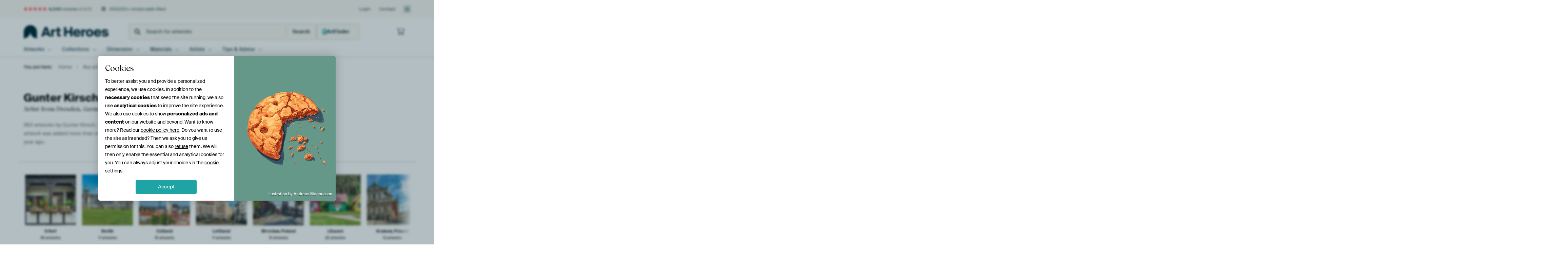

--- FILE ---
content_type: text/html; charset=utf-8
request_url: https://www.artheroes.com/en/artist/Gunter-Kirsch/8905
body_size: 63887
content:
<!DOCTYPE html>
<html lang="en" data-locale="en_GB">
<head>
	<meta charset="utf-8">
	<meta http-equiv="X-UA-Compatible" content="IE=edge" />
	<meta name="theme-color" content="#ffffff" />
<link href="https://static.ohmyprints.net/min/?g=defaultCss&amp;version=f01d8835346071c46b9217f84a971cad&amp;webp=1" rel="stylesheet"><link href="https://static.ohmyprints.net/img/sprite/icons.svg?version=cd0cf2bd2954fb6078403fb0345f88d8" id="icons-sprite" rel="preload" crossorigin="anonymous" as="fetch" >
<link href="https://static.ohmyprints.net/min/?f=css%2Fexternal%2Ffontawesome%2Fall.min.css&amp;version=42ef16fea222e07a8303af55b3a45faf&amp;webp=1" rel="preload" as="style" >
<link href="https://static.ohmyprints.net/min/?f=css%2Fwadm-fonts.css&amp;version=4b8d5982bb407cdf47b303b787b5e470&amp;webp=1" rel="preload" as="style" >
<link href="https://static.ohmyprints.net/min/?f=css%2Fwadm-user-profile.css&amp;version=3d50f24ba9afc240901792383cae631e&amp;webp=1" rel="stylesheet" >
<link href="https://static.ohmyprints.net/min/?f=css%2Fwadm-artlist-navigation.css&amp;version=d80d05c5f814483906b6d0b5bd1bd3c3&amp;webp=1" rel="stylesheet" >
<link href="https://www.artheroes.com/en/artist/Gunter-Kirsch/8905?page=1" rel="next" >
<link href="https://static.ohmyprints.net/min/?f=css%2Fwadm-artlist-filters.css&amp;version=386f7c64ece9f90edab1a4324cfe2c9a&amp;webp=1" rel="stylesheet" >
<link href="https://static.ohmyprints.net/min/?f=css%2Fwadm-reviews.css&amp;version=aa41bac68cabc0367843d3924406c198&amp;webp=1" rel="stylesheet" >
<link href="https://static.ohmyprints.net/min/?f=css%2Felements%2Ffooter.css&amp;version=14d855501934d5a64fa46466b9d36250&amp;webp=1" rel="stylesheet" >
<link href="https://static.ohmyprints.net/min/?f=css%2Fwadm-fonts.css&amp;version=4b8d5982bb407cdf47b303b787b5e470&amp;webp=1" media="print" rel="stylesheet" >
<link href="https://static.ohmyprints.net/min/?f=css%2Fexternal%2Ffontawesome%2Fall.min.css&amp;version=42ef16fea222e07a8303af55b3a45faf&amp;webp=1" media="print" rel="stylesheet" >
<link href="https://static.ohmyprints.net/min/?f=css%2Fcomponents%2Fdialog.css&amp;version=dcde2285420f9aade2850dd5954b66a5&amp;webp=1" rel="stylesheet" >    <script>
        const JS_VERSION_HASH = 'ee1dc7e57677b4dc965cfc6c1e8a32e1';
    </script>

    <script type="module" src="https://static.ohmyprints.net/js/wadm/module/reviews.dialog.js?version=ee1dc7e57677b4dc965cfc6c1e8a32e1"></script>
<script type="module" src="https://static.ohmyprints.net/js/wadm/module/dialog.js?version=ee1dc7e57677b4dc965cfc6c1e8a32e1"></script>
<script defer="defer" src="https://static.ohmyprints.net/language/global_lang_en_GB.js?version=5b678f226ad39defbe5dd57d76ad2c13"></script>
    <script>
        document.querySelectorAll('link[rel=stylesheet][media=print]').forEach(function(link) {
            if (link.sheet) {
                link.media = 'all';
                return;
            }

            link.onload = function() {
                this.media = 'all';
            };
        });
    </script>
<title>Gunter Kirsch | Discover the beautiful Artworks</title><meta property="og:image" content="https://cdn-shares.ohmyprints.net/144895/eJyVUbuO2zAQ%7CBcC6XwWxbfUp7jqipRBCpK7tBjrdSYF2zH871ndIUmdhsDMLHZnhg8WfMHXyZ%2BQ9Q92zVAH1reC8wMbMJ%2BGynojCZRlu0SaYUOta%2BmbJsL8UodtCuW4DNN9veS5luOMtWkblbyWqGWnDLcxCm5T0MAN6A6EQN3sB260t4H77KccX0r%2BhU3KtenaqKJrrY9e2y4E4J4r5AA2aS2TscJFkLpVPLU8eCcwSouAHFvjZIjHn%2BuJPQ8sLtO6lFzxW%7CXxzPrvD1bv6x7AX%2Bp1uZzZ4U9apgVfb%2Bxf4L9EXVZC0n6AEdOuKfmpkVlCeS4ZkGAZPCzXvcM9Cin86OQXEsK4XVgvn%7C9ZITjwGkF0QkSdTJcS9dC14I0ypjOmaTlVuD%7CNx4rZ53Ev8DP%7Cj93fiF9vFcngMtPRnT%2BwZavrVt%7CWSmTZ3b5vfsz1znqnySJ18wo03CrlOk3zccB4LttEHPIYrAWhHFgjyI1HFwNIGa1NRgqvAAX3ToPnHGVImhtMJnr6IstTYs%7Cfo3nAcg%3D%3D.jpg" >
<meta property="og:image" content="https://cdn-shares.ohmyprints.net/142950/eJyVULuO2zAQ%7CBcC1%7CksPsyX%2BhRXpbgmQZCCT4tnSdSJFGzHuH%7CPUpcgdRoCM7PLnZkHsqaEl8mcA%2Bof6Jp8HVBPKMYHNIR0HirqBQNQ8rY6mEFDrUvpu875%2BbkO22TLMQ%7CTfVnTXMtxDrUjHRFMRW5ksAJbwaSMXJAovHNYMqFU1w7c4N%7CO32czJfdc0q%7CQxQTLVBAi6IkwjqVxRHmtBDHKWMy41rAoFPNERUci1cQwJV3UQVOiLCeeHd%2BWM%7Co4IJenJZdUw2s17oL6Hw9U70sLYNZ6zesFHf6mRZLK5Yb%2BBUZMq52oeQHE8Q7GEHftDwSzgNJckg8Ay2B8vrYOWxRQ8FGxJxDsuK2oZweUYyyhftslKmTTPqnvO8WIemrG%7C6toRk8KQ9vBEBWUdVF5Ri131Fgvg4eiMRTdnm7%7CYjZpbDV%7CtvSzpRjDl1sNECPPcLTx4Gury1a%7CLhXI0jK9b2ZM9Y56xcEiNPjiYZicqOYY5t0Q3KVsE3CRUclF5FFHKSz2wlslA6ZcsOiYjs5G7I3VnmjNRKQOzAbiNff8hLWR6OM35%7CLH6g%3D%3D.jpg" >
<meta property="og:image" content="https://cdn-shares.ohmyprints.net/132419/eJyVUbuO2zAQ%7CBcC1%7CkskkvxoT7FVSnSJAhS8Gkxth4xKdiOcf%2BepQ5B6jQEZmaxnJl9EmdLfJvsKZLhSW451JEMjFN6IGPMp7GSQQKCsmxXjzNkrHUtQ9f5ML%7CWcZtcOS7j9Fivea7lOMfasS4BNT457njkvWSBMx3BAnU6MOq86doHd9zbhcdsp%2BxfS%7C4du5Rr1ycrnJcOguQKuHOAi7T3BpQN0oMTlIMQ0RjPmLWaGiVFEjQm3TOf5PHneiLvB%2BKXaV1KrvFLtf5Mhu9PUh9rC2Cv9bZcz%2BTwNy3BDeud%7CAtMwOidqMvaEN3BJaZdYx8QzSLKc8khIiyjDcutddiioEKPGl5QcJftSgY4kCWlEuvXXeJSNe2D%2BrZTwPRLM%7C5fRQsuXeSeQ0q98T5o47RJIljDhUoGOkax6PZ0%2B4rZ5kur%2BaOlHy3FJX6614gxlhk%7CbTz62uq61c9rRbK0TL82e8n1QQbdo0Vs8C3gMAMumMF5P0Z%7CLtuEnBAWQrJBSNC90Fzj8YxkjKmggwUBQuHpaEDX2mvRS6O8Mtz1ShkHkZP3P0pRyNg%3D.jpg" >
<meta property="og:image" content="https://cdn-shares.ohmyprints.net/129025/eJyVUsuOGyEQ%7CBekvXk9QMMAc89hTznkkijKgUfjIfY8YhjZjrX%[base64]%7C1xN5PxC%7CTOuSU8EvxfozGb4%7CSXmszYC9lttyPZPDX7dEAV3v5J9hAkbvRFnWhj7UC8amMcN3WI%2BtKM05BawwjzYst5Zhs1IVetTwUgV32a5kgANZYsxYvu4S71XTPqhvOwVMv7TD%7CytoyZyOIaCxQgZt%2BuC1Bk5FcLVICh2jNehWun3EbNOlxfyR0o%7Cm4oKf7gWrjWWuSxtf79rKupXPa6lkbp5%2BbfaSyoMMWtYTa4JvoUXBDeWy9vsR%7CTlv086hotobxpREdIZ5BIjB9qw%2Bff0BEEFLoIpZSoOjaAGcicpq57yh0ZL3Py8pyJo%3D.jpg" >
<meta property="og:image" content="https://cdn-shares.ohmyprints.net/143438/eJyVUbuO2zAQ%7CBcC6XwWxYdEqk9xVYqUQQo%2Bdi2e9YpJwXYM%7C3uWPgSp0xCYmcVyZvbBvMvwPrsTsOHBrimWkQ2t4PzARkinsbChkwTyul8CzbCxlC0PTRPi8lbGffb5uI7zfbukpeTjAqVpGx%7CQiNhF7ZBLjth3BoPposdO9qiwqR%7CcaG8T74ubU3jL6Tc0mEoDOgZ0Rva6Dz1oI8GgRa5AeJSiVVZrL6X2XgUlog2ogHOFWtle%2Bej48WM7seeBhXXe1pwKfC8unNnw48HKfasB3KVc18uZHf6mZdLq7cb%2BBWZS8BdR1q2iT3UCrJqS6gXJLKG05BSBYB5dXK%2B1wxqFFH408gsJftovbJDP%7C6wwGK8lxNh2Lih0ooutAue44qIXIbZNy6nC%2BjSvFYtLUy3wM%7C%7CP6m%2BCr7cCZHBd6NPKH9i6l20v37ZCZK5uf%2B1uSuXOBqPJInXzHmm4pZTS0HwYIZzzPhNnhAguaAtK6t4725MLAZ1GIbw3wno6kAY0QRj0lgsppKTrt1bLPjoE9vwDiwbAiA%3D%3D.jpg" >
<meta property="og:image" content="https://cdn-shares.ohmyprints.net/144829/eJyVUT2vGyEQ%7CC9I6fzM9x1cn%2BJVKVJGKYBdfDzfVwwn27H83wN%2BilKnQZqZ1e7M8CDeZXyf3QnJ8CDXBGUkAxeMHciI6TQWMnSygrzul1BnyFjKlgdKAyxvZdxnn4%7CrON%2B3S1pKPi5YKKc%2BRCOgA%2B0ikyzGvjMxmA587GQfVaTtwK3upXBf3JzCW06%7CkcZUKGoI0RnZ6z70qI1EE21kCoWPUnBltfZSau9VUAJsiAoZU1Er2ysPjh0%7CthN5HkhY523NqeD34sKZDD8epNy3FsBdynW9nMnhb1oird5u5F9gIgV7EWXdGvpUJ4xNU1K9YDVbUVpyAqwwjw7Wa%2BuwRakKOxr5pQp%2B2i9kkM%7C%7CrLADHkB4qYViDrXqEZyQIVprOAgBlLNaYXvoa8Xi0tQK%7CMz%7Cs%7Cmb8OutYDW4LvVo4w9k3cu2l29bqWRubn%7CtbkrlTgajq8XazTvUYa6UEbbOhxHDOe9z5Tx3ygowATvBeuzRAfTMaFs%7CTCCzHdfBC1XtKo%7CRaFCMARcWZQicQyDPP1diwL8%3D.jpg" >
<meta property="og:image" content="https://cdn-shares.ohmyprints.net/627192/eJyVUj2PGyEU%7CC9I1%7Cm8sHxvn%2BKqFGkSRSngAV5i70cMK9ux7r%7CnsacodRqkmXl6zAw8iXclvk3uFMnwJLcc6kgG1lN6IGPMp7GSQXEEZdmugDNkrHUtQ9dBmF%7CruE2%2BHJdxeqzXPNdynGPtWEcVbjBW0OAZcAkWNGPWgHJJxyBp1y64494uPGY3ZXgt%2BXfsUq5dZCmxACyJIAJw5YB7DY4m5yXjyUKkVhvvOFVCGso0AwM%2BJi2jDjLY48%7C1RN4PBJZpXUqu8Ut1cCbD9yepj7UFcNd6W65ncvibliiq1jv5F5hwa3aiLmtDdAeXmHaNfkA0iyjPJYeIsIwuLLfWYYuCCj0a%7CoKCv2xXMvADWVIqsX7dpV7ppn1Q33aKM%7CPSjP9X0Yz2GgwXVnHgInqtsTHjudDCYjMCB7DodnT7itnlS6v5o6UfLcUlfrrXiDGWGS9tPPra6rrVz2tFsrRMvzZ3yfVBBiPRIjb4FlpvvWa2x3kYI5zLNrUgKaheQggglUjee2YhGO05vo3kPkVBKXgnY%7CKKKfwVKSXrQzBOssRBkfc%7C8EPKMw%3D%3D.jpg" >
<meta property="og:image" content="https://cdn-shares.ohmyprints.net/144210/eJyVUbuOGzEQ%2BxcB1%7Cm8eku7fYqrUqRJEKQYSSOvzt5HLC1sx7h%7Cj2QnSJ1GAMnBDEndiYOMbxMckAx3ckmhjGRgnNIdGTEdxkIGLSrIy3b2dYaMpax56Dof5tcybpPL%2B2Wcbus5zSXvZywd63hvQYBgDjTjRlPQCqhRrndSecGwaweudW8XbjNMyb%7Cm9Au7mEqnjaAKhWNOAafAY%7CQ2Gqu5CQxsjxaiiFQ6F9H6noGKgVGOTAdlAbXev68H8rEjfpnWJaeCXwr4Ixm%2B30m5rS0AnMtlOR%7CJ7m9aUk%2BuV%7CIvMBG9fRBlWRt6qieMTeN%7CYDVbUZpzClhhHiEsl9Zhi1IVurfipQrutJ3JIHZkiTFj%2BfqQuDZNe1LfHpRg9qUZ%7C6%2BiHe19b7yPPafKKu89AoNoguqFlj3vGK1Ft6d7rJghnVrNz5Z%2BtBQn%7CHQtWGMscz3a%2BOprK%2BtWPq%2Blkrll%2BrnBKZUbGayqFmuDb6EOMyk5o3Xej%2BiPeZtaPSiD4zFoqyV6bqWKGoSIzItoQTpqjEShhFQuRBtkrH%7CGjZXceqeMB%7CLxG3DTyXA%3D.jpg" >
<meta property="og:image" content="https://cdn-shares.ohmyprints.net/627199/eJyVUbuO2zAQ%7CBcC1%7CksPkSRVJ%7CiqhRpEgQp%2BFhajPWKSMF2jPv3LHUIUqchMDOL5czskzib4W2yFyD9k9xSKAPpGaf0RAZIl6GQvhMI8rJvHmfIUMqa%2B6bxYX4twz65fF6G6bFuaS75PENpWKO5Dq3nXoMQQjsduwAhCNkKYyUqTf3gjnub8JjtlPxrTr%2Bhiak02lGvaQfeRc98MMaDCq0QEaiNLnYyKmMDt10rATrumWOU6RCktl1oDT%7C%7CXC%7Ck%7CUT8Mq1LTgW%2BFOuvpP%7C%2BJOWx1gB2K7dlu5LT37REKb7eyb%7CARBh9EGVZEUl6gBFi1dD5AdEsojTnFABhHmxYbrXDGgUVetbiBQU37hvpxYksMWYoXw%2BJd6pqH9S3gxJMv1Tj%7C1W0FAyAUdUCeMpsqyQFqrXlIJRpnWoYxaLr0xwrZpvGWvNHSz9qihE%2B3QtgjGXGTyuPvvay7uXzWpDMNdOv3Y6pPEivJVrEBt8CDndcMWNw3g%7Cgr3mfahAdrNPGUQmaS9ZyriIa5LTFi3LWMRMM48YBHlZww523VhrPtBcggUvy%7CgeEQ8l9.jpg" >
<meta property="og:image" content="https://cdn-shares.ohmyprints.net/128718/eJyVUrluGzEU%7CBcC7mQt72P7FK5SpEkQpOCSfFpa2iMiF5Ji%2BN%7CzuE6QOg2BmXnXDPhGBl%7CSy%2BRPifRv5JZjHUnPOKUHMqZ8GivptUBQlu0asIaMta6l77oQ5%2Bc6btNQjss4PdZrnms5zql2rGNaWFDepEHTQQtjQGkGOoZAjdDWdm3BHed28TH7KYfnkn%2BlDjI2c82Y5pIJRY0PzEZnNfPWD1Qo57BRWxGZhcCAO%2BaFNQFccpzZQbEojq%7CribwfSFimdSm5pi%7CVhzPpv7%2BR%2BlibAX%2Btt%2BV6Joe%7CbonhZr2Tf4aJcHYn6rIiUnQHlwS79gfisYjyXHJMCMvo43JrGTYrqNCjFU8oDJftSnpxIAtASfXrLnFtmvZBfdspwexTO%7Cy%7CgtYAVDqgMARhvXFKRqmVUcFyqf0AHaMYdHu6fcTs86XF%7CJHSj%2Bbikj7da0Iby4xLG493bXXd6ue1Ilmap5%2Bbv%2BT6IL1VeCIm%2BBKxmHFrmMX6MKZwLtuEHCSajPQ68CSpxH%2BQAlUyQbIegpSSCse0SdxykJTLAQyjJjoeVQwQwJL3367ex2E%3D.jpg" >
<meta property="og:image" content="https://cdn-shares.ohmyprints.net/144336/eJyVUbuO2zAQ%7CBcC1%7CksPkSKVJ%7CiqhRpEgQplo%2B1eNYrIgXbMe7fQ9oJUqchMDOL3ZnhnVhI4W2CUyD9nVyizwPpGaf0QIYQT0MmvRIFpGXfXJkhQ85r6pvG%2Bfk1D%7Ctk03EZptu6xTmn4xxywxpuNAgQzIJivFMUlATaSWtsK51goakHrmVv428zTNG9pvgrNBhzozpBZRCWWQmcAkd0GjuteOcZaBM0oEDaWotBO8NAomeUB6a81BCUOr6vJ%7CJxIG6Z1iXFHL5kcGfSf7%2BTfFtrANjyZdnO5PA3LSkn1yv5F5gIox9EXtaKnuoYsGr8DyxmC4pzij4UmAbwy6V2WKMUhR61eCmCHfeN9OJAFsQU8teHxFVXtSf17UEJpl%2Bq8f8qmjLdGobcqaCE4whaSoEdcl2qMgYaRkvR9WkeK2aIY6352dKPmmIMn645lBjLXI5Wvvja87rnz2suZKqZfu4wxnwjvZbFYmnwzZdh1rZCqDLvhuDOaZ8KZ6hAw6WhVBuqHQsmMJSt4Kb8pdIUEZSVRhkBGiVaha5j3gjtpXVKMfLxG9k3yEs%3D.jpg" >
<meta property="og:image" content="https://cdn-shares.ohmyprints.net/144218/eJyVUbuOGzEQ%2BxcB6XzWeyVtn%2BKqK1IGKfQYeRXv6ywtbMfwv2f2DknqNAJIDjQk50GCr%7CA6%2BROQ%7CkGuJbWB9FwwdiADlNPQSN9JBHXZLhFnyNDaWntKY5pf2rBNoR6XYbqvlzK3epyhUU5V9lqClk51zMQomMlBJ9Yl7ZIQoOm%2B4Ib%7C0nSf%7CVTiSy2%7CgObSqONRRcuNj14bF0JinilgKZmstcydETYmqblimbPgrYAoDSRgwDsrQzz%2BXE%7CkeSBxmdallgbfmo9n0n9%7CkHZf9wD%2B0q7L5UwOf9ISLdh6I%7C8C%7CyXasiKS5gOMkHdNyU8NzSIqcy0JENbBp%2BW6d7hHQYUdrfyCQhi3C%2Bnl8z8rNEYJZUXi2RrNITGIIksPQiUHwQrKGVa4P%7CTji9mXcS%7CwM%7C%2BP3d8IX28N0OAy49KdP5Bla%2BvW3taGZN3dvm9%2BLO1OeqvRInbzmnCYKyW4xfk4QDzXbUIOfI4Cl7MktMXjWDyM18LjhR24KDrHQ7aSx465LE0AEwxIH1IE8Mk68vwNiWLAdg%3D%3D.jpg" >
<meta property="og:image" content="https://cdn-shares.ohmyprints.net/128980/eJyVULuO2zAQ%7CBcC6XzWSnxKfYqrUqQMUpC7yxNj6xGTgu0Y%7CvdQd0hSp1lgZha7M%7CMQwWd%2Bnfwbi%2BEhronKKIa2AziIkdPbWMRgZAV52S5Yd8RYypqHpkGaX8q4TSEfl3G6r5c0l3ycuTRto6LXkrXslQGL2IGNQRMY0j11Hetmf3Crdxu6z35K%2BJLTL25iKk3fokLXWo9e2z4EAg%2BKgchGrWU0tnNIUrcKYgvBu45RWiYGbo2TAY8%7C1jfxPAhcpnXJqfDX4vEkhm8PUe7rHsBfynW5nMThT1qhO1hv4l%7Cgv0RZ1oqkfQdnjrum5IdWzVaU5pyIK8yjp%2BW6d7hHqQocnfxUhXDeLmKQz%7C%2BssJU9gjRaRSCjFKLm4KMNTAGcbWuFUCvcR%7CN%2BYvbpvBf4kf%7C77u%7CMn2%2BFq8Flrk93%7CiCWraxb%2BbKWSubd7c%7CNn1O5i8HparF280p1ue1c76Du48h4yttUuWhJGuyU1L3RsQ%7CkHPcaPEaprJLGKUfOSNNFhOidC4q0YorSajBWKvH8DX2IvuY%3D.jpg" >
<meta property="og:image" content="https://cdn-shares.ohmyprints.net/627209/eJyVULuO2zAQ%7CBcC6XwWxdVKpPoUV6VIGaTgY9fiWa9YFGzH8L%2BH9CFInWaBmVnszsxDOLvR%2B2RPJPqHuMaQBtHXSsqDGCiehiT6FjLYlv3i844YUlq3vqp8mN%7CSsE9uOy7DdF8vcU7bcaZU1ZXzrFVoA1qWIJm7VrPXbXDcQscNV%2BXBLd%2Btwn22U%7CRvW%7CxNFcdUEQbPVkOHne8INZBmw7Ih5RhU3RhEB4DONb5RwXhuSMqGsTFd44KVx4%7C1JJ4H4ZdpXbaY6Huy%7Ciz6Hw%2BR7msJYC%7CpulzO4vA3rQCD6038CyxAyReRlrWgT3UkLloDzQtmsxnFeYuBMtwGG5Zr6bBEyYo8aviSBTfuF9HD8z8rRCasZcBAYFSwDNzamr0xQWPNoKta5grLqF4nZhvHUuBn%7Cp%7CF30hfb4mywWXOTwt%7CEMue1j19W1Mmt%2BL2127HmO6i15gt5m7eQ15uVaekyft%2BIH%7Ce9qlw4DuPUiEQUahrAqek1h1gcEiEYAwj1o5UaxyYtqVs3QRyyAjWafH8A3ctwKA%3D.jpg" >
<meta property="og:image" content="https://cdn-shares.ohmyprints.net/143189/eJyVUrmO2zAU%7CBcC23kt3hTVp9gqRZoEQYrHy2JsHTEp2I6x%7C55HLYLUAQgCM%7CNAzgz5JA5KfJvgFMnwJLcc6kgGxik9kDHm01jJoAWCsmxXjzNkrHUtQ9f5ML%7CWcZtcOS7j9Fivea7lOMfasc7YKJiB4BlIYzVQziLjQTkRonZBdO2CO57bhccMU%7CavJf%2BOXcq1C9xQZ5P1VHNuqbIsgks8CRO46J2klDGtpQXhjOWMJ8tUSk4nKRgwLo4%7C1xN5PxC%7CTOtSco1fKvgzGb4%7CSX2sLQBc6225nsnhb1qiLV3v5F9gIiTbibqsDekdXGJqGrrYIZpFlOeSQ0RYRgjLrXXYoqBCj714QcFdtisZxIEsKZVYv%2B4S16ZpH9S3nRKsf2nG%7C6toKSEmk4SUloKygQmrmFFcYv%7CMJugYxaLb1u1HzJAvreaPln60FJf46V4jxlhmvLTx6Gur61Y%7CrxXJ0jL92uCS64MMvUKL2OBbwGGGnfcW5%7C0Y%7CblsE3LO4TOjE1zU9dbS3svghVH4BwJVSioOiUP0OjmrqEngWKK9CdH0Djwl738ARRnIDw%3D%3D.jpg" >
<meta property="og:image" content="https://cdn-thumbs.ohmyprints.net/_275x275_crop.jpg" >
<meta property="og:title" content="Gunter Kirsch | Discover the beautiful Artworks" >
<meta name="description" content="Order unusual and stunning wall art by Gunter Kirsch from Art Heroes. Choose high-quality art prints on canvas, poster, and more to beautify your interior." >
<meta property="og:description" content="Order unusual and stunning wall art by Gunter Kirsch from Art Heroes. Choose high-quality art prints on canvas, poster, and more to beautify your interior." >
<meta name="viewport" content="width=device-width, user-scalable=no, minimum-scale=1.0, maximum-scale=1.0" >
    <meta name="theme-color" media="(prefers-color-scheme: light)" content="#FCF8F2">
    <meta name="theme-color" media="(prefers-color-scheme: dark)" content="#002835">
    <link rel="icon" href="https://static.ohmyprints.net/favicon-artheroes.svg" type="image/svg+xml">
    <link rel="shortcut icon" href="https://static.ohmyprints.net/favicon-artheroes.ico" type="image/x-icon" />
    <link rel="apple-touch-icon" href="https://static.ohmyprints.net/apple-touch-icon-artheroes.png">
    <link rel="mask-icon" href="https://static.ohmyprints.net/safari-pinned-tab-artheroes.svg">

    <script> var global_path="";  var global_location="|index|77|en|Gunter-Kirsch";  global_location = global_location.split('|').join('/');  var global_ulang="";  var global_locale="en_GB";  var global_token="mO0vMi88dxOF77ujpBdKXuL71cGgUVP2qHnSLzdmlUo=";  var global_usertype=0;  var global_site_section="main";  var global_baseurl = "https://www.artheroes.com"; const global_static_cdn_baseurl = "https://static.ohmyprints.net/"; const global_static_baseurl = "https://static.ohmyprints.net/"; var global_currentdomain = "artheroes.com"; var scoped_search = {"scope":"Gunter Kirsch","parameters":"artistId=8905"};</script>
<link rel="canonical" href="https://www.artheroes.com/en/artist/Gunter-Kirsch/8905" />
<link rel="alternate" href="https://www.werkaandemuur.nl/nl/beeldmaker/Gunter-Kirsch/8905" hreflang="nl-NL" />
<link rel="alternate" href="https://www.werkaandemuur.nl/nl/beeldmaker/Gunter-Kirsch/8905" hreflang="nl" />
<link rel="alternate" href="https://www.artheroes.de/de/kuenstler/Gunter-Kirsch/8905" hreflang="de-DE" />
<link rel="alternate" href="https://www.artheroes.de/de/kuenstler/Gunter-Kirsch/8905" hreflang="de" />
<link rel="alternate" href="https://www.artheroes.fr/fr/artiste/Gunter-Kirsch/8905" hreflang="fr-FR" />
<link rel="alternate" href="https://www.artheroes.fr/fr/artiste/Gunter-Kirsch/8905" hreflang="fr" />
<link rel="alternate" href="https://www.artheroes.at/de/kuenstler/Gunter-Kirsch/8905" hreflang="de-AT" />
<link rel="alternate" href="https://www.artheroes.ch/de/kuenstler/Gunter-Kirsch/8905" hreflang="de-CH" />
<link rel="alternate" href="https://www.artheroes.ch/fr/artiste/Gunter-Kirsch/8905" hreflang="fr-CH" />
<link rel="alternate" href="https://www.artheroes.com/en/artist/Gunter-Kirsch/8905" hreflang="en" />

    		<script>window.dataLayer = window.dataLayer || [];window.dataLayer.push({"siteLocale":"en_GB"});window.dataLayer.push({"siteLanguageCode":"en"});window.dataLayer.push({"siteCountryCode":"GB"});window.dataLayer.push({"siteSection":"main"});window.dataLayer.push({"ecommerce":null});window.dataLayer.push({"event":"view_item_list","ecommerce":{"items":[{"item_id":"GB144895","item_name":"Rome, Italy","quantity":1,"index":0,"item_list_id":"artistAll"},{"item_id":"GB142950","item_name":"Window with flowers","quantity":1,"index":1,"item_list_id":"artistAll"},{"item_id":"GB132419","item_name":"Saxon Switzerland","quantity":1,"index":2,"item_list_id":"artistAll"},{"item_id":"GB129025","item_name":"Piazza Navona, Rome, Italy","quantity":1,"index":3,"item_list_id":"artistAll"},{"item_id":"GB143438","item_name":"Dobrovnik, Croatia","quantity":1,"index":4,"item_list_id":"artistAll"},{"item_id":"GB144829","item_name":"Colosseum Rome, Italy","quantity":1,"index":5,"item_list_id":"artistAll"},{"item_id":"GB627192","item_name":"Half-timbered house Zum Roten Hirschen in Erfurt, Germany","quantity":1,"index":6,"item_list_id":"artistAll"},{"item_id":"GB144210","item_name":"Spitz House Radebeul","quantity":1,"index":7,"item_list_id":"artistAll"},{"item_id":"GB627199","item_name":"The Studentenburse (bursa pauperum) is located in the old town of Erfurt, Germany","quantity":1,"index":8,"item_list_id":"artistAll"},{"item_id":"GB128718","item_name":"Florence, Italy","quantity":1,"index":9,"item_list_id":"artistAll"},{"item_id":"GB144336","item_name":"German royal local court","quantity":1,"index":10,"item_list_id":"artistAll"},{"item_id":"GB144218","item_name":"Spitz House Radebeul","quantity":1,"index":11,"item_list_id":"artistAll"},{"item_id":"GB128980","item_name":"Hofburg Palace, New Castle, Vienna","quantity":1,"index":12,"item_list_id":"artistAll"},{"item_id":"GB627209","item_name":"Cathedral (left) and the Severikirche (right) in Erfurt, Germany","quantity":1,"index":13,"item_list_id":"artistAll"},{"item_id":"GB143189","item_name":"Siena, Italy","quantity":1,"index":14,"item_list_id":"artistAll"}]}});window.dataLayer.push({"isSpider":true});</script>		<script>
            const consentListeners = [];
            /**
             *   Called from GTM template to set callback to be executed when user consent is provided.
             *   @param {function} callback to execute on user consent
             */
            window.cookieConsentListner = (callback) => {
                consentListeners.push(callback);
            };
            </script>
			<!-- Google Tag Manager -->
			<script>(function(w,d,s,l,i){w[l]=w[l]||[];w[l].push({'gtm.start':
				new Date().getTime(),event:'gtm.js'});var f=d.getElementsByTagName(s)[0],
				j=d.createElement(s),dl=l!='dataLayer'?'&l='+l:'';j.async=true;j.src=
				'https://www.googletagmanager.com/gtm.js?id='+i+dl;f.parentNode.insertBefore(j,f);
			})(window,document,'script','dataLayer','GTM-KLG8Q8N');</script>
			<!-- End Google Tag Manager -->	    <script type="application/ld+json">[{"@context":"https:\/\/schema.org","@type":"WebSite","url":"https:\/\/www.artheroes.com","potentialAction":{"@type":"SearchAction","target":"https:\/\/www.artheroes.com\/en\/Search\/98\/search?query={search_term_string}","query-input":"required name=search_term_string"},"@id":"https:\/\/www.artheroes.com#webSite"},{"@context":"https:\/\/schema.org","@type":"Organization","name":"Art Heroes","logo":{"@type":"ImageObject","url":"https:\/\/static.ohmyprints.net\/img\/artheroes-logo-2x.png"},"legalName":"We Make It Work B.V.","email":"info@artheroes.com","url":"https:\/\/www.artheroes.com","address":{"@type":"PostalAddress","addressCountry":{"@type":"Country","name":"Netherlands"},"addressRegion":"Noord-Holland","postalCode":"2031 AZ","streetAddress":"Bingerweg 8","addressLocality":"Haarlem"},"contactPoint":{"@type":"ContactPoint","telephone":"+31 (0)23 205 22 44","contactType":"customer service","hoursAvailable":"['Mo-Fri 09:00-15:00']","availableLanguage":[{"@type":"Language","name":"English"}]},"sameAs":["https:\/\/www.instagram.com\/artheroescom\/","https:\/\/www.pinterest.com\/ArtHeroesCom\/","https:\/\/www.facebook.com\/ArtHeroesCom","https:\/\/x.com\/ArtHeroes_com"],"@id":"https:\/\/www.artheroes.com#organization"},{"@context":"https:\/\/schema.org","@type":"WebPage","isPartOf":"https:\/\/www.artheroes.com#webSite","breadcrumb":{"@type":"BreadcrumbList","itemListElement":[{"@type":"ListItem","name":"Home","position":1,"item":"https:\/\/www.artheroes.com\/en"},{"@type":"ListItem","name":"Buy artworks","position":2,"item":"https:\/\/www.artheroes.com\/en\/Buy-artworks\/9"},{"@type":"ListItem","name":"Artists","position":3,"item":"https:\/\/www.artheroes.com\/en\/Artists\/18"},{"@type":"ListItem","name":"Gunter Kirsch","position":4,"item":"https:\/\/www.artheroes.com\/en\/artist\/Gunter-Kirsch\/8905"}]},"@id":"https:\/\/www.artheroes.com#webPage"}]</script></head>
<body class="site page-77 site-header-b-variant en ">
	<!-- Google Tag Manager (noscript) -->
			<noscript><iframe src="https://www.googletagmanager.com/ns.html?id=GTM-KLG8Q8N" height="0" width="0" style="display:none;visibility:hidden"></iframe></noscript>
			<!-- End Google Tag Manager (noscript) -->

<div class="container container-full header">
    
    
    
    <div class="trust">
        <div class="container">
            <div class="row">
                <div class="col-md-12">
                    <ul>
                        
                        <li class="hidden-xs hidden-sm"><a href="https://www.artheroes.com/en/how-does-it-work/reviews-art-heroes-3057" class="nounderline"><i class="fa-solid fa-star"></i><i class="fa-solid fa-star"></i><i class="fa-solid fa-star"></i><i class="fa-solid fa-star"></i><i class="fa-solid fa-star"></i> <span class="review-total">4,543</span> reviews <span class="review-score">(4.8/5)</span></a></li>
                        <li class="visible-xs visible-sm">
                            
                            
                                
                                    <a href="https://www.artheroes.com/en/how-does-it-work/reviews-art-heroes-3057" class="nounderline">
                                        <i class="fa-solid fa-star"></i><i class="fa-solid fa-star"></i><i class="fa-solid fa-star"></i><i class="fa-solid fa-star"></i><i class="fa-solid fa-star"></i> 4.8/5
                                    </a>
                        </li>
                        <li><i class="hidden-xs fa-light fa-block-brick"></i> 350,000+ empty walls filled</li>
                        
                    </ul>
                    
                    <ul class="service hidden-xs">
                        
                        <li class="account"><a href="https://www.artheroes.com/en/Login/36" rel="nofollow" title="Login">Login</a></li>
                        
                        
                        
                        <li>
                            <a href="https://www.artheroes.com/en/get-in-touch-art-heroes-4412">Contact</a>
                        </li>
                        <li class="country">
                            <span class="country-GB" data-toggle="modal" data-target="#language-preference-modal"></span>
                        </li>
                    </ul>
                    
                </div>
            </div>
        </div>
    </div>
    <nav class="primary-navigation">
        <div class="main-nav">
            <div class="container">
                <div class="row">
                    <div class="col-md-12">
                        <ul>
                            <li class="icon subtitle menu visible-xs">
                                <label for="primary-menu">
                                    <i class="fas fa-bars"></i><span>Menu</span>
                                </label>
                            </li>
                            <li class="site-logo"><a href="https://www.artheroes.com/en" title="Art Heroes"><span>Art Heroes</span></a></li>
                            
                            
                            <li class="search hidden-xs">
                                
                <form class="autocomplete-search navbar-form navbar-left wadm-search wide" enctype="application/x-www-form-urlencoded" action="https://www.artheroes.com/index/98/en/Search/search" method="GET" role="search">
                    <div class="search-form">
                        <span class="fa fa-search"></span>
                        <input class="form-control search" value="" name="query" type="search" placeholder="Search for artworks" data-token-source="/search/autocomplete" data-query-template="?query=%QUERY" autocomplete="off" />
                        <button type="button" class="close"><span class="fa fa-times-circle"></span></button>
                    </div>
                    <div class="actions">
                        
                        <button type="submit"><span class="fa fa-search"></span> <span class="helper-text">Search</span></button>
                    </div>
                </form>
            
                                
                                <a href="https://www.artheroes.com/en/ArtFinder/671" class="search-artfinder search-artfinder--questions">
                                    <i class="wadm-app-icon wadm-app-icon--artfinder">
                                        <svg
    class="wadm-icon"
    preserveAspectRatio="xMinYMin meet"
    x="0"
    y="0"
             aria-hidden="true"     role="img"
>
        <use href="#general-artfinder"></use>
</svg>

                                    </i>
                                    <span>ArtFinder</span>
                                </a>
                                
                                
                            </li>
                            
                            <li class="trust thuiswinkel"><a href="https://www.thuiswinkel.org/leden/werk-aan-de-muur/certificaat" target="_blank" rel="nofollow noreferrer">Home Shopping Guarantee</a></li>
                            <li class="trust trustedshops"><a href="https://www.trustedshops.de/bewertung/info_XDB99B5D7D89F9610BA4D8111A7D6CFAC.html" target="_blank" rel="nofollow noreferrer">Trusted Shops</a></li>
                            
                            
                            
                            
                            
                            
                            
                            
                            
                            <li class="icon has-badge wishlist"></li>
                            
                            <li class="icon has-badge cart"><a href="https://www.artheroes.com/index/103/en/Place-your-order/user/orderStage/0" class="shoppingcart" title="Shopping cart"><span class="fal fa-shopping-cart"></span></a></li>
                            
                        </ul>
                    </div>
                </div>

                
                <div class="row mobile-search visible-xs">
                    
                <form class="autocomplete-search navbar-form navbar-left wadm-search wide" enctype="application/x-www-form-urlencoded" action="https://www.artheroes.com/index/98/en/Search/search" method="GET" role="search">
                    <div class="search-form">
                        <span class="fa fa-search"></span>
                        <input class="form-control search" value="" name="query" type="search" placeholder="Search for artworks" data-token-source="/search/autocomplete" data-query-template="?query=%QUERY" autocomplete="off" />
                        <button type="button" class="close"><span class="fa fa-times-circle"></span></button>
                    </div>
                    <div class="actions">
                        
                        <button type="submit"><span class="fa fa-search"></span> <span class="helper-text">Search</span></button>
                    </div>
                </form>
            
                    <a href="https://www.artheroes.com/en/ArtFinder/671" class="search-artfinder search-artfinder--questions">
                        <i class="wadm-app-icon wadm-app-icon--artfinder">
                            <svg
    class="wadm-icon"
    preserveAspectRatio="xMinYMin meet"
    x="0"
    y="0"
             aria-hidden="true"     role="img"
>
        <use href="#general-artfinder"></use>
</svg>

                        </i>
                        <span>ArtFinder</span>
                    </a>
                    
                </div>
                
            </div>
        </div>
        <input type="checkbox" id="primary-menu">
        
        <div class="menu-nav loading">
            <label for="primary-menu" class="nav-close">
                <i class="fal fa-times"></i>
            </label>
            <div class="container">
                <div class="row">
                    <div class="col-md-12">
                        
                        <ul>
    <li class="visible-xs site-logo">
        <a href="https://www.artheroes.com/en" title="Art Heroes">Art Heroes</a>
    </li>
        

<li>
    <input type="checkbox" name="toplevel-menu-items" id="kunstwerken"/>
            <a href="https://www.artheroes.com/en/Buy-artworks/9" class="open-menu">
            <label for="kunstwerken">Artworks</label>
        </a>
    
    <div class="submenu">
        <div class="container">

                            
    <ul class="highlight">
        <li class="visible-xs header">
    <label for="kunstwerken" class="nav-back">
        <i class="fal fa-angle-left"></i>
    </label>
    Bestsellers
</li>
        
                
            
        <li><a href="https://www.artheroes.com/en/All-artworks/649">All artworks</a></li>
        
                
                                    
            
        <li><a href="https://www.artheroes.com/en/collection/bestsellers/315">Bestsellers</a></li>
        
                
                
            
        <li><a href="https://www.artheroes.com/en/New-in-our-collection/111">New in the collection</a></li>
        
                
                
            
        <li><a href="https://www.artheroes.com/en/Upload-your-own-photo/615">Your own photo</a></li>
        
            </ul>
                            
    
<ul>
    <li>
        <input type="checkbox" name="art-style-menu-items" id="art-style" />
<a href="https://www.artheroes.com/en/collection/style/163" class="open-menu">
    <label for="art-style">Art style</label>
</a>
        <div class="sub-submenu">
            <ul class="columns-1">
                <li class="visible-xs header">
    <label for="art-style" class="nav-back">
        <i class="fal fa-angle-left"></i>
    </label>
    Art style
</li>
                    
                                    
            
        <li><a href="https://www.artheroes.com/en/collection/photography/166">Photography</a></li>
        
                
                                    
            
        <li><a href="https://www.artheroes.com/en/collection/paintings/167">Paintings</a></li>
        
                
                                    
            
        <li><a href="https://www.artheroes.com/en/collection/digital-art/168">Digital art</a></li>
        
                
                                    
            
        <li><a href="https://www.artheroes.com/en/collection/collage/171">Collage</a></li>
        
                
                                    
            
        <li><a href="https://www.artheroes.com/en/collection/illustrations/169">Illustrations</a></li>
        
                
                                    
            
        <li><a href="https://www.artheroes.com/en/collection/drawings/170">Drawings</a></li>
        
                        </ul>
        </div>
    </li>
</ul>
                            
    
<ul>
    <li>
        <input type="checkbox" name="colour-menu-items" id="colour" />
<a href="https://www.artheroes.com/en/collection/colour-trends/164" class="open-menu">
    <label for="colour">Colour</label>
</a>
        <div class="sub-submenu">
            <div class="colors">
                <ul class="columns-4">
                    <li class="visible-xs header">
    <label for="colour" class="nav-back">
        <i class="fal fa-angle-left"></i>
    </label>
    Colour
</li>
                                                                                                <li class="option"><a href="https://www.artheroes.com/en/collection/black/1368"><span style="background-color: #000000;"></span>Black</a></li>
                                                                                                                        <li class="option"><a href="https://www.artheroes.com/en/collection/red/187"><span style="background-color: #c80e0e;"></span>Red</a></li>
                                                                                                                        <li class="option"><a href="https://www.artheroes.com/en/collection/blue/184"><span style="background-color: #0d2482;"></span>Blue</a></li>
                                                                                                                        <li class="option"><a href="https://www.artheroes.com/en/collection/green/188"><span style="background-color: #abd9ab;"></span>Green</a></li>
                                                                                                                        <li class="option"><a href="https://www.artheroes.com/en/collection/yellow/185"><span style="background-color: #f8dc6a;"></span>Yellow</a></li>
                                                                                                                        <li class="option"><a href="https://www.artheroes.com/en/collection/white/1285"><span style="background-color: #ffffff;"></span>White</a></li>
                                                                                                                        <li class="option"><a href="https://www.artheroes.com/en/collection/orange/186"><span style="background-color: #f29e54;"></span>Orange</a></li>
                                                                                                                        <li class="option"><a href="https://www.artheroes.com/en/collection/pink/1369"><span style="background-color: #ed7eb9;"></span>Pink</a></li>
                                                            </ul>
                <ul>
                    <li><a href="https://www.artheroes.com/en/collection/colour-trends/164">All colours</a></li>
                </ul>
            </div>
        </div>
    </li>
</ul>
                            
    
<ul>
    <li>
        <input type="checkbox" name="sizes-menu-items" id="sizes" />
<a href="https://www.artheroes.com/en/collection/vibes/1733" class="open-menu">
    <label for="sizes">Moods</label>
</a>
        <div class="sub-submenu">
            <ul class="columns-1">
                <li class="visible-xs header">
    <label for="sizes" class="nav-back">
        <i class="fal fa-angle-left"></i>
    </label>
    Moods
</li>
                    
                                    
            
        <li><a href="https://www.artheroes.com/en/collection/serene-peace/1753">Peaceful</a></li>
        
                
                                    
            
        <li><a href="https://www.artheroes.com/en/collection/vibrant-colors/1764">Vibrant</a></li>
        
                
                                    
            
        <li><a href="https://www.artheroes.com/en/collection/dreamy-escapes/1755">Dreamy</a></li>
        
                
                                    
            
        <li><a href="https://www.artheroes.com/en/collection/mysterious-spheres/1754">Mysterious</a></li>
        
                
                                    
            
        <li><a href="https://www.artheroes.com/en/collection/powerful-expression/1756">Powerful</a></li>
        
                
                                    
            
        <li><a href="https://www.artheroes.com/en/collection/whimsical-wonders/1758">Whimsical</a></li>
        
                
                                    
            
        <li><a href="https://www.artheroes.com/en/collection/nostalgic-memories/1761">Nostalgic</a></li>
        
                
                                    
            
        <li><a href="https://www.artheroes.com/en/collection/elegant-expressions/1763">Elegant</a></li>
        
                        </ul>
        </div>
    </li>
</ul>
                            
    
<ul>
    <li>
        <input type="checkbox" name="materials-menu-items" id="materials" />
<a href="https://www.artheroes.com/en/materials-2847" class="open-menu">
    <label for="materials">Materials</label>
</a>
        <div class="sub-submenu">
            <ul class="columns-1">
                <li class="visible-xs header">
    <label for="materials" class="nav-back">
        <i class="fal fa-angle-left"></i>
    </label>
    Materials
</li>
                    
                
            
        <li><a href="https://www.artheroes.com/en/All-artworks/649?mediumId=13">ArtFrame</a></li>
        
                
                
            
        <li><a href="https://www.artheroes.com/en/All-artworks/649?mediumId=12">Wallpaper</a></li>
        
                
                
            
        <li><a href="https://www.artheroes.com/en/All-artworks/649?mediumId=1">Canvas</a></li>
        
                
                
            
        <li><a href="https://www.artheroes.com/en/All-artworks/649?mediumId=3">Photo prints</a></li>
        
                        </ul>
        </div>
    </li>
</ul>
                    </div>
    </div>
</li>
    

<li>
    <input type="checkbox" name="toplevel-menu-items" id="collections"/>
            <a href="https://www.artheroes.com/en/Buy-artworks/9" class="open-menu">
            <label for="collections">Collections</label>
        </a>
    
    <div class="submenu">
        <div class="container">

                            
    <ul class="highlight">
        <li class="visible-xs header">
    <label for="collections" class="nav-back">
        <i class="fal fa-angle-left"></i>
    </label>
    Collections
</li>
        
                
            
        <li><a href="https://www.artheroes.com/en/Buy-artworks/9">All collections</a></li>
        
                
                
            
        <li><a href="https://www.artheroes.com/en/All-artworks/649">All artworks</a></li>
        
                
                                    
            
        <li><a href="https://www.artheroes.com/en/collection/trendcollections-art-heroes/330">Trends</a></li>
        
                
                                    
            
        <li><a href="https://www.artheroes.com/en/collection/room-collections/165">Collections by room</a></li>
        
            </ul>
                            
    
<ul>
    <li>
        <input type="checkbox" name="popular-menu-items" id="popular" />
<a href="https://www.artheroes.com/en/Buy-artworks/9" class="open-menu">
    <label for="popular">Popular</label>
</a>
        <div class="sub-submenu">
            <ul class="columns-1">
                <li class="visible-xs header">
    <label for="popular" class="nav-back">
        <i class="fal fa-angle-left"></i>
    </label>
    Popular
</li>
                <li><a href="https://www.artheroes.com/en/collection/pop-art/174">Pop art</a></li><li><a href="https://www.artheroes.com/en/collection/trees/141">Trees</a></li><li><a href="https://www.artheroes.com/en/collection/gustav-klimt/1252">Gustav Klimt</a></li><li><a href="https://www.artheroes.com/en/collection/pink/1369">Pink</a></li><li><a href="https://www.artheroes.com/en/collection/edward-hopper/1541">Edward Hopper</a></li><li><a href="https://www.artheroes.com/en/collection/japanese-art/1401">Japanese art</a></li>
            </ul>
        </div>
    </li>
</ul>
                            
    
<ul>
    <li>
        <input type="checkbox" name="theme-menu-items" id="theme" />
<a href="https://www.artheroes.com/en/Buy-artworks/9" class="open-menu">
    <label for="theme">Themes</label>
</a>
        <div class="sub-submenu">
            <ul class="columns-2">
                <li class="visible-xs header">
    <label for="theme" class="nav-back">
        <i class="fal fa-angle-left"></i>
    </label>
    Themes
</li>
                    
                                    
            
        <li><a href="https://www.artheroes.com/en/collection/architecture-art/153">Architecture</a></li>
        
                
                                    
            
        <li><a href="https://www.artheroes.com/en/collection/people/307">People</a></li>
        
                
                                    
            
        <li><a href="https://www.artheroes.com/en/collection/flowers-prints/73">Flowers</a></li>
        
                
                                    
            
        <li><a href="https://www.artheroes.com/en/collection/plants-wall-art/1565">Plants</a></li>
        
                
                                    
            
        <li><a href="https://www.artheroes.com/en/collection/nature-weather-wall-art/101">Nature &amp; Weather</a></li>
        
                
                                    
            
        <li><a href="https://www.artheroes.com/en/collection/animals-wall-art/12">Animals</a></li>
        
                
                                    
            
        <li><a href="https://www.artheroes.com/en/collection/sports-and-hobbies/84">Sports &amp; Hobbies</a></li>
        
                
                                    
            
        <li><a href="https://www.artheroes.com/en/collection/countries-travel/39">Countries &amp; Travel</a></li>
        
                
                                    
            
        <li><a href="https://www.artheroes.com/en/collection/cities-wall-art/1">Cities</a></li>
        
                
                                    
            
        <li><a href="https://www.artheroes.com/en/collection/seasons-wall-art/113">Seasons</a></li>
        
                
                                    
            
        <li><a href="https://www.artheroes.com/en/collection/landscape-wall-art/30">Landscapes</a></li>
        
                
                                    
            
        <li><a href="https://www.artheroes.com/en/collection/transport-wall-art/144">Transport</a></li>
        
                
                
            
        <li><a href="https://www.artheroes.com/en/Buy-artworks/9">More themes</a></li>
        
                        </ul>
        </div>
    </li>
</ul>
                            
    
<ul>
    <li>
        <input type="checkbox" name="living-styles-menu-items" id="living-styles" />
<a href="https://www.artheroes.com/en/collection/interior-styles/1282" class="open-menu">
    <label for="living-styles">Interior styles</label>
</a>
        <div class="sub-submenu">
            <ul class="columns-0">
                <li class="visible-xs header">
    <label for="living-styles" class="nav-back">
        <i class="fal fa-angle-left"></i>
    </label>
    Interior styles
</li>
                    
                                    
            
        <li><a href="https://www.artheroes.com/en/collection/living-style-classic/1265">Classical</a></li>
        
                
                                    
            
        <li><a href="https://www.artheroes.com/en/collection/vintage-living-style/333">Vintage</a></li>
        
                
                                    
            
        <li><a href="https://www.artheroes.com/en/collection/living-style-industrial/344">Industrial</a></li>
        
                
                                    
            
        <li><a href="https://www.artheroes.com/en/collection/residential-style-rural/1054">Rural</a></li>
        
                
                                    
            
        <li><a href="https://www.artheroes.com/en/collection/living-style-basic/1266">Basic</a></li>
        
                
                                    
            
        <li><a href="https://www.artheroes.com/en/collection/living-style-design/1267">Design</a></li>
        
                        </ul>
        </div>
    </li>
</ul>
                    </div>
    </div>
</li>
    

<li>
    <input type="checkbox" name="toplevel-menu-items" id="afmeting"/>
            <a href="https://www.artheroes.com/en/All-artworks/649" class="open-menu">
            <label for="afmeting">Dimension</label>
        </a>
    
    <div class="submenu">
        <div class="container">

                            
    
<ul>
    <li>
        <input type="checkbox" name="landscape-menu-items" id="landscape" />
<a href="https://www.artheroes.com/en/All-artworks/649?aspect=landscape" class="open-menu">
    <label for="landscape">Landscape artworks</label>
</a>
        <div class="sub-submenu">
            <ul class="columns-1">
                <li class="visible-xs header">
    <label for="landscape" class="nav-back">
        <i class="fal fa-angle-left"></i>
    </label>
    Landscape artworks
</li>
                    
                
            
        <li><a href="https://www.artheroes.com/en/All-artworks/649?aspect=landscape&amp;artSize=small">Small <small>Around 50x30</small></a></li>
        
                
                
            
        <li><a href="https://www.artheroes.com/en/All-artworks/649?aspect=landscape&amp;artSize=medium">Medium <small>Around 75x50</small></a></li>
        
                
                
            
        <li><a href="https://www.artheroes.com/en/All-artworks/649?aspect=landscape&amp;artSize=large">Large <small>Rond de 120x80</small></a></li>
        
                
                
            
        <li><a href="https://www.artheroes.com/en/All-artworks/649?aspect=landscape&amp;artSize=xlarge">Extra large <small>Around 180x120</small></a></li>
        
                
                
            
        <li><a href="https://www.artheroes.com/en/All-artworks/649?aspect=landscape">All landscape artworks</a></li>
        
                        </ul>
        </div>
    </li>
</ul>
                            
    
<ul>
    <li>
        <input type="checkbox" name="portrait-menu-items" id="portrait" />
<a href="https://www.artheroes.com/en/All-artworks/649?aspect=portrait" class="open-menu">
    <label for="portrait">Portrait artworks</label>
</a>
        <div class="sub-submenu">
            <ul class="columns-1">
                <li class="visible-xs header">
    <label for="portrait" class="nav-back">
        <i class="fal fa-angle-left"></i>
    </label>
    Portrait artworks
</li>
                    
                
            
        <li><a href="https://www.artheroes.com/en/All-artworks/649?aspect=portrait&amp;artSize=small">Small <small>Around 30x50</small></a></li>
        
                
                
            
        <li><a href="https://www.artheroes.com/en/All-artworks/649?aspect=portrait&amp;artSize=medium">Medium <small>Around 50x75</small></a></li>
        
                
                
            
        <li><a href="https://www.artheroes.com/en/All-artworks/649?aspect=portrait&amp;artSize=large">Large <small>Around 80x120</small></a></li>
        
                
                
            
        <li><a href="https://www.artheroes.com/en/All-artworks/649?aspect=portrait&amp;artSize=xlarge">Extra large <small>Around 120x180</small></a></li>
        
                
                
            
        <li><a href="https://www.artheroes.com/en/All-artworks/649?aspect=portrait">All portrait artworks</a></li>
        
                        </ul>
        </div>
    </li>
</ul>
                            
    
<ul>
    <li>
        <input type="checkbox" name="square-menu-items" id="square" />
<a href="https://www.artheroes.com/en/All-artworks/649?aspect=square" class="open-menu">
    <label for="square">Square artworks</label>
</a>
        <div class="sub-submenu">
            <ul class="columns-1">
                <li class="visible-xs header">
    <label for="square" class="nav-back">
        <i class="fal fa-angle-left"></i>
    </label>
    Square artworks
</li>
                    
                
            
        <li><a href="https://www.artheroes.com/en/All-artworks/649?aspect=square&amp;artSize=small">Small <small>Around 40x40</small></a></li>
        
                
                
            
        <li><a href="https://www.artheroes.com/en/All-artworks/649?aspect=square&amp;artSize=medium">Medium <small>Around 60x60</small></a></li>
        
                
                
            
        <li><a href="https://www.artheroes.com/en/All-artworks/649?aspect=square&amp;artSize=large">Large <small>Around 100x100</small></a></li>
        
                
                
            
        <li><a href="https://www.artheroes.com/en/All-artworks/649?aspect=square&amp;artSize=xlarge">Extra large <small>Around 140x140</small></a></li>
        
                
                
            
        <li><a href="https://www.artheroes.com/en/All-artworks/649?aspect=square">All square artworks</a></li>
        
                        </ul>
        </div>
    </li>
</ul>
                            
    
<ul>
    <li>
        <input type="checkbox" name="panorama-menu-items" id="panorama" />
<a href="https://www.artheroes.com/en/All-artworks/649?aspect=panorama" class="open-menu">
    <label for="panorama">Panoramic artworks</label>
</a>
        <div class="sub-submenu">
            <ul class="columns-1">
                <li class="visible-xs header">
    <label for="panorama" class="nav-back">
        <i class="fal fa-angle-left"></i>
    </label>
    Panoramic artworks
</li>
                    
                
            
        <li><a href="https://www.artheroes.com/en/All-artworks/649?aspect=panorama&amp;artSize=small">Small <small>Around 70x20</small></a></li>
        
                
                
            
        <li><a href="https://www.artheroes.com/en/All-artworks/649?aspect=panorama&amp;artSize=medium">Medium <small>Around 90x40</small></a></li>
        
                
                
            
        <li><a href="https://www.artheroes.com/en/All-artworks/649?aspect=panorama&amp;artSize=large">Large <small>Around 135x70</small></a></li>
        
                
                
            
        <li><a href="https://www.artheroes.com/en/All-artworks/649?aspect=panorama&amp;artSize=xlarge">Extra large <small>Around 200x100</small></a></li>
        
                
                
            
        <li><a href="https://www.artheroes.com/en/All-artworks/649?aspect=panorama">All panoramic artworks</a></li>
        
                        </ul>
        </div>
    </li>
</ul>
                    </div>
    </div>
</li>
    

<li>
    <input type="checkbox" name="toplevel-menu-items" id="materials-2"/>
            <a href="https://www.artheroes.com/en/materials-2847" class="open-menu">
            <label for="materials-2">Materials</label>
        </a>
    
    <div class="submenu">
        <div class="container">

                            
    <ul class="highlight">
        <li class="visible-xs header">
    <label for="materials-2" class="nav-back">
        <i class="fal fa-angle-left"></i>
    </label>
    Materials
</li>
        
                                    
            
        <li><a href="https://www.artheroes.com/en/materials/compare-all-materials-317575">Compare all materials</a></li>
        
                
                                    
            
        <li><a href="https://www.artheroes.com/en/materials/materials-advisor-10669095">Material Advisor</a></li>
        
                
                                    
            
        <li><a href="https://www.artheroes.com/en/materials-artists/art-frame-247920">Discover ArtFrame</a></li>
        
            </ul>
                            
    
<ul>
    <li>
        <input type="checkbox" name="materials-4-menu-items" id="materials-4" />
<a href="https://www.artheroes.com/en/materials-2847" class="open-menu">
    <label for="materials-4">Materials</label>
</a>
        <div class="sub-submenu">
            <ul class="columns-2">
                <li class="visible-xs header">
    <label for="materials-4" class="nav-back">
        <i class="fal fa-angle-left"></i>
    </label>
    Materials
</li>
                    
                                    
            
        <li><a href="https://www.artheroes.com/en/materials-artists/art-frame-247920">ArtFrame</a></li>
        
                
                                    
            
        <li><a href="https://www.artheroes.com/en/materials/canvas-100087">Canvas</a></li>
        
                
                                    
            
        <li><a href="https://www.artheroes.com/en/materials/photo-prints-posters-122815">Posters</a></li>
        
                
                                    
            
        <li><a href="https://www.artheroes.com/en/materials/wallpaper-100837">Wallpaper</a></li>
        
                
                                    
            
        <li><a href="https://www.artheroes.com/en/materials-2847">All materials</a></li>
        
                        </ul>
        </div>
    </li>
</ul>
                            
    
<ul>
    <li>
        <input type="checkbox" name="characteristics-menu-items" id="characteristics" />
<a href="https://www.artheroes.com/en/materials/material-properties-6441132" class="open-menu">
    <label for="characteristics">Properties</label>
</a>
        <div class="sub-submenu">
            <ul class="columns-1">
                <li class="visible-xs header">
    <label for="characteristics" class="nav-back">
        <i class="fal fa-angle-left"></i>
    </label>
    Properties
</li>
                    
                
            
        <li><a href="https://www.artheroes.com/en/materials/material-properties-6441132?filterMedia=acoustics">Acoustics</a></li>
        
                
                
            
        <li><a href="https://www.artheroes.com/en/materials/material-properties-6441132?filterMedia=changeable">Changeable</a></li>
        
                
                
            
        <li><a href="https://www.artheroes.com/en/materials/material-properties-6441132?filterMedia=framed">Framed</a></li>
        
                
                
            
        <li><a href="https://www.artheroes.com/en/materials/material-properties-6441132?filterMedia=wallfilling">Wall filling</a></li>
        
                        </ul>
        </div>
    </li>
</ul>
                    </div>
    </div>
</li>
    

<li>
    <input type="checkbox" name="toplevel-menu-items" id="artists"/>
            <a href="https://www.artheroes.com/en/All-Artists/386" class="open-menu">
            <label for="artists">Artists</label>
        </a>
    
    <div class="submenu">
        <div class="container">

                            
    <ul class="highlight">
        <li class="visible-xs header">
    <label for="artists" class="nav-back">
        <i class="fal fa-angle-left"></i>
    </label>
    Artists
</li>
        
                                    
            
        <li><a href="https://www.artheroes.com/en/how-does-it-work/about-the-artists-4575441">About the artists</a></li>
        
                
                
            
        <li><a href="https://www.artheroes.com/en/All-Artists/386">All artists</a></li>
        
                
                
            
        <li><a href="https://www.artheroes.com/en/Artists/18">Featured artists</a></li>
        
                
                                    
            
        <li><a href="https://www.artheroes.com/en/collection/old-masters/306">Old masters</a></li>
        
                
                                    
                        
        
        <li><a href="https://www.artheroes.com/en/sell-your-art-105">Sell your own work?</a></li>
        
                    
            </ul>
                            
    
<ul>
    <li>
        <input type="checkbox" name="trending-artists-menu-items" id="trending-artists" />
<a href="https://www.artheroes.com/en/Artists/18" class="open-menu">
    <label for="trending-artists">Trending artists</label>
</a>
        <div class="sub-submenu">
            <ul class="columns-2">
                <li class="visible-xs header">
    <label for="trending-artists" class="nav-back">
        <i class="fal fa-angle-left"></i>
    </label>
    Trending artists
</li>
                <li><a href="https://www.artheroes.com/en/artist/Mad-Dog-Art/120714">Mad Dog Art</a></li><li><a href="https://www.artheroes.com/en/artist/Bas-Fransen/35003">Bas Fransen</a></li><li><a href="https://www.artheroes.com/en/artist/Lucienne-van-Leijen/27817">Lucienne van Leijen</a></li><li><a href="https://www.artheroes.com/en/artist/Studio-Palette/30930">Studio Palette</a></li><li><a href="https://www.artheroes.com/en/artist/Coen-Weesjes/9639">Coen Weesjes</a></li><li><a href="https://www.artheroes.com/en/artist/Manfred-Voss-Black-White-Photography/140212">Manfred Voss, Black-White Photography</a></li><li><a href="https://www.artheroes.com/en/artist/Atelier-Liesjes/21490">Atelier Liesjes</a></li><li><a href="https://www.artheroes.com/en/artist/Treechild/42898">Treechild</a></li><li><a href="https://www.artheroes.com/en/artist/Gert-van-Santen/5237">Gert van Santen</a></li><li><a href="https://www.artheroes.com/en/artist/Rolf-Schnepp/40123">Rolf Schnepp</a></li>
            </ul>
        </div>
    </li>
</ul>
                            
    
<ul>
    <li>
        <input type="checkbox" name="beeldmakers-per-thema-menu-items" id="beeldmakers-per-thema" />
<a href="https://www.artheroes.com/en/Artists/18" class="open-menu">
    <label for="beeldmakers-per-thema">Artists per theme</label>
</a>
        <div class="sub-submenu">
            <ul class="columns-2">
                <li class="visible-xs header">
    <label for="beeldmakers-per-thema" class="nav-back">
        <i class="fal fa-angle-left"></i>
    </label>
    Artists per theme
</li>
                    
                
            
        <li><a href="https://www.artheroes.com/en/collection/digital-art/artists/168">Digital Art</a></li>
        
                
                
            
        <li><a href="https://www.artheroes.com/en/collection/collage/artists/171">Collage</a></li>
        
                
                
            
        <li><a href="https://www.artheroes.com/en/collection/new-masters/artists/1190">New masters</a></li>
        
                
                
            
        <li><a href="https://www.artheroes.com/en/collection/still-life/artists/177">Still life</a></li>
        
                
                
            
        <li><a href="https://www.artheroes.com/en/collection/photography/artists/166">Photography</a></li>
        
                
                
            
        <li><a href="https://www.artheroes.com/en/collection/paintings/artists/167">Paintings</a></li>
        
                
                
            
        <li><a href="https://www.artheroes.com/en/collection/pop-art/artists/174">Pop art</a></li>
        
                
                
            
        <li><a href="https://www.artheroes.com/en/collection/nature-photography/artists/390">Nature</a></li>
        
                
                
            
        <li><a href="https://www.artheroes.com/en/collection/abandoned-places/artists/316">Urban exploring</a></li>
        
                        </ul>
        </div>
    </li>
</ul>
                    </div>
    </div>
</li>
    

<li>
    <input type="checkbox" name="toplevel-menu-items" id="tips-advice"/>
            <a href="https://www.artheroes.com/en/how-does-it-work-2036" class="open-menu">
            <label for="tips-advice">Tips &amp; Advice</label>
        </a>
    
    <div class="submenu">
        <div class="container">

                            
    <ul class="highlight">
        <li class="visible-xs header">
    <label for="tips-advice" class="nav-back">
        <i class="fal fa-angle-left"></i>
    </label>
    Tips &amp; advice
</li>
        
                                    
            
        <li><a href="https://www.artheroes.com/en/how-does-it-work-2036">How it works</a></li>
        
                
                                    
            
        <li><a href="https://www.artheroes.com/en/get-in-touch-art-heroes-4412">Contact</a></li>
        
                
                                    
            
        <li><a href="https://www.artheroes.com/en/art-heroes-blog-88051">Inspiration blog</a></li>
        
            </ul>
                            
    
<ul>
    <li>
        <input type="checkbox" name="veelgestelde-vragen-menu-items" id="veelgestelde-vragen" />
<a href="https://www.artheroes.com/en/how-does-it-work/frequently-asked-questions-3432" class="open-menu">
    <label for="veelgestelde-vragen">Frequently asked questions</label>
</a>
        <div class="sub-submenu">
            <ul class="columns-0">
                <li class="visible-xs header">
    <label for="veelgestelde-vragen" class="nav-back">
        <i class="fal fa-angle-left"></i>
    </label>
    Frequently asked questions
</li>
                    
                                    
            
        <li><a href="https://www.artheroes.com/en/how-does-it-work/delivery-faq-2189">Delivery times</a></li>
        
                
                                    
            
        <li><a href="https://www.artheroes.com/en/how-does-it-work/order-artwork-2124">Ordering</a></li>
        
                
                                    
            
        <li><a href="https://www.artheroes.com/en/how-does-it-work/delivery-faq-2189">Delivery</a></li>
        
                
                                    
            
        <li><a href="https://www.artheroes.com/en/how-does-it-work/payment-options-2171">Payment</a></li>
        
                
                                    
            
        <li><a href="https://www.artheroes.com/en/how-does-it-work/giftcard-2587">Gift card</a></li>
        
                
                                    
            
        <li><a href="https://www.artheroes.com/en/how-does-it-work/frequently-asked-questions-3432">All questions</a></li>
        
                        </ul>
        </div>
    </li>
</ul>
                            
    
<ul>
    <li>
        <input type="checkbox" name="tips-menu-items" id="tips" />
<a href="https://www.artheroes.com/en/how-does-it-work/tips-for-choosing-the-perfect-artwork-2415" class="open-menu">
    <label for="tips">Tips</label>
</a>
        <div class="sub-submenu">
            <ul class="columns-0">
                <li class="visible-xs header">
    <label for="tips" class="nav-back">
        <i class="fal fa-angle-left"></i>
    </label>
    Tips
</li>
                    
                                    
            
        <li><a href="https://www.artheroes.com/en/how-does-it-work/tips-for-choosing-the-perfect-artwork-2415">Tips for choosing</a></li>
        
                
                                    
            
        <li><a href="https://www.artheroes.com/en/how-does-it-work/right-wall-art-size-2209">Sizing tips &amp; advice</a></li>
        
                
                                    
            
        <li><a href="https://www.artheroes.com/en/how-does-it-work/hanging-tips-artwork-2482">Hanging tips</a></li>
        
                
                                    
            
        <li><a href="https://www.artheroes.com/en/how-does-it-work/acoustic-tips-for-at-home-2518">Acoustic tips</a></li>
        
                
                                    
            
        <li><a href="https://www.artheroes.com/en/how-does-it-work/werk-aan-de-muur-app-2365">Art Heroes App</a></li>
        
                        </ul>
        </div>
    </li>
</ul>
                            
    
<ul>
    <li>
        <input type="checkbox" name="about-us-menu-items" id="about-us" />
<a href="https://www.artheroes.com/en/how-does-it-work/about-us-2734" class="open-menu">
    <label for="about-us">Art Heroes</label>
</a>
        <div class="sub-submenu">
            <ul class="columns-0">
                <li class="visible-xs header">
    <label for="about-us" class="nav-back">
        <i class="fal fa-angle-left"></i>
    </label>
    Art Heroes
</li>
                    
                                    
            
        <li><a href="https://www.artheroes.com/en/how-does-it-work/about-us-2734">About us</a></li>
        
                
                                    
            
        <li><a href="https://www.artheroes.com/en/sustainability-1735314">Sustainability</a></li>
        
                
                                    
            
        <li><a href="https://www.artheroes.com/en/how-does-it-work/about-us/about-the-team-102552">Team</a></li>
        
                        </ul>
        </div>
    </li>
</ul>
                    </div>
    </div>
</li>

    <li class="hide-on-large">
        <a href="https://www.artheroes.com/en/ArtFinder/671" >
            <i class="wadm-app-icon wadm-app-icon--artfinder">
                <svg viewBox="0 0 15 15" fill="none" xmlns="http://www.w3.org/2000/svg"><path d="M9.58 2.52l1.67-.645.615-1.64c.03-.147.176-.235.322-.235.118 0 .264.088.293.234l.645 1.641 1.64.645c.147.029.235.175.235.292 0 .147-.088.293-.234.323l-1.641.615-.645 1.67c-.029.117-.175.205-.293.205-.146 0-.292-.088-.322-.205l-.615-1.67-1.67-.615c-.117-.03-.205-.176-.205-.322 0-.118.088-.264.205-.293zM.264 7.03l.498-.205.234-.117h.03l2.578-1.201 1.2-2.608.118-.234.234-.498a.44.44 0 0 1 .41-.293c.176 0 .352.117.44.293l.234.498.088.234.03.03 1.171 2.578 2.608 1.201.234.117.498.235a.44.44 0 0 1 .293.41.513.513 0 0 1-.293.44l-.498.204-.234.117-2.608 1.202-1.2 2.578v.029l-.118.234-.205.498a.513.513 0 0 1-.44.293.44.44 0 0 1-.41-.293l-.234-.498-.117-.234v-.03L3.604 9.435 1.025 8.232H.996l-.234-.117-.498-.205A.483.483 0 0 1 0 7.47c0-.175.088-.35.264-.439zM11.25 11.25l.615-1.64c.03-.147.176-.235.322-.235.118 0 .264.088.293.234l.645 1.641 1.64.645c.147.029.235.175.235.293 0 .146-.088.292-.234.322l-1.641.615-.645 1.67c-.029.117-.175.205-.293.205-.146 0-.292-.088-.322-.205l-.615-1.67-1.67-.615c-.117-.03-.205-.176-.205-.322 0-.118.088-.264.205-.293l1.67-.645z" fill="currentColor"/></svg>
            </i>
            ArtFinder
        </a>
    </li>
</ul>
                        
                        
                        <ul class="service visible-xs">
                            <li>
                                <a href="https://www.artheroes.com/en/get-in-touch-art-heroes-4412">Contact</a>
                            </li>
                            
                            <li class="account"><a href="https://www.artheroes.com/en/Login/36" rel="nofollow" title="Login">Login</a></li>
                            
                            
                            
                        </ul>
                        <div class="partners visible-xs">
                            <p>Partners</p>
                            <ul>
                                <li class="thuiswinkel"><a href="https://www.thuiswinkel.org/leden/werk-aan-de-muur/certificaat" target="_blank"><span>Home Shopping Guarantee</span></a></li>
                                <li class="trustedshops"><a href="https://www.trustedshops.de/bewertung/info_XDB99B5D7D89F9610BA4D8111A7D6CFAC.html" target="_blank"><span>Trusted Shops</span></a></li>
                                <li class="vtwonen"><a href=""><span>vtwonen</span></a></li>
                            </ul>
                        </div>
                    </div>
                </div>
            </div>
        </div>
        
        
        
        
    </nav>
</div>

<div class="menu-backdrop"></div>


<div class="container">
    <div class="row">
        <div class="col-sm-12">
            <div class="container container-full breadcrumb">
    <ol class="breadcrumb">
        <li class="hidden-xs">You are here:</li>
        <li>
    <a href="https://www.artheroes.com/en">
        <span>Home</span>
    </a>
</li><li>
    <a href="https://www.artheroes.com/en/Buy-artworks/9">
        <span>Buy artworks</span>
    </a>
</li><li>
    <a href="https://www.artheroes.com/en/Artists/18">
        <span>Artists</span>
    </a>
</li><li>
    <a href="https://www.artheroes.com/en/artist/Gunter-Kirsch/8905">
        <span>Gunter Kirsch</span>
    </a>
</li>
    </ol>
</div>
        </div>
    </div>
</div>




    
                            
    <div class="container user-profile user-profile-header">
        <div class="row">
            <div class="col-md-3 user-profile-header-info">
                <h1>Gunter Kirsch</h1>
                <p class="user-type">
                                                                                                                Artist from Dresden, Germany
                                                            </p>
                <p class="user-stats">
                    963 artworks by Gunter Kirsch.
                                                                    Last artwork was added more than one year ago.
                                    </p>
            </div>
            <div class="col-md-9 user-profile-header-about">
                                                                                                                    
                <div class="user-profile-header-about-image" style="background-image: url('https://cdn-shares.ohmyprints.net/144895/eJyVUbuO2zAQ%7CBcC6XwWxbfUp7jqipRBCpK7tBjrdSYF2zH871ndIUmdhsDMLHZnhg8WfMHXyZ%2BQ9Q92zVAH1reC8wMbMJ%2BGynojCZRlu0SaYUOta%2BmbJsL8UodtCuW4DNN9veS5luOMtWkblbyWqGWnDLcxCm5T0MAN6A6EQN3sB260t4H77KccX0r%2BhU3KtenaqKJrrY9e2y4E4J4r5AA2aS2TscJFkLpVPLU8eCcwSouAHFvjZIjHn%2BuJPQ8sLtO6lFzxW%7CXxzPrvD1bv6x7AX%2Bp1uZzZ4U9apgVfb%2Bxf4L9EXVZC0n6AEdOuKfmpkVlCeS4ZkGAZPCzXvcM9Cin86OQXEsK4XVgvn%7C9ZITjwGkF0QkSdTJcS9dC14I0ypjOmaTlVuD%7CNx4rZ53Ev8DP%7Cj93fiF9vFcngMtPRnT%2BwZavrVt%7CWSmTZ3b5vfsz1znqnySJ18wo03CrlOk3zccB4LttEHPIYrAWhHFgjyI1HFwNIGa1NRgqvAAX3ToPnHGVImhtMJnr6IstTYs%7Cfo3nAcg%3D%3D.jpg');"></div>
                                    <div class="user-profile-header-about-text">
                                                                                                    <blockquote>
                                
                            </blockquote>
                                            </div>
                            </div>
        </div>
    </div>

                    
            <div class="container horizontal-nav horizontal-nav-albums horizontal-nav-size-normal ">
                <div class="row">
                    <div class="col-xs-12">
                        <ul class="list-inline scrollDetection">
                            <li class="nav prev" style="display: none;"><a href=""><span class="fas fa-arrow-left"></span></a></li>
                            
                    <li><a href="https://www.artheroes.com/en/gallery/Erfurt/8905/49164/0" title="Erfurt"><img loading="lazy"  src="https://cdn-thumbs.ohmyprints.net/1/a1ad66171077ebf6d15147d3aaddd066/275x275/thumbnail/crop.jpg" class="main img-responsive" alt="Balconies on the Krämerbrücke Erfurt by Gunter Kirsch"><span><span class="title">Erfurt</span><span class="imageCount">39 artworks</span></span></a></li>
                
                    <li><a href="https://www.artheroes.com/en/gallery/Berlin/8905/30236/0" title="Berlin"><img loading="lazy"  src="https://cdn-thumbs.ohmyprints.net/1/d6c6f6a52a0fd8267e4216f59a189623/275x275/thumbnail/crop.jpg" class="main img-responsive" alt="Berlin, Germany by Gunter Kirsch"><span><span class="title">Berlin</span><span class="imageCount">11 artworks</span></span></a></li>
                
                    <li><a href="https://www.artheroes.com/en/gallery/Estland/8905/21157/0" title="Estland"><img loading="lazy"  src="https://cdn-thumbs.ohmyprints.net/1/dc8a18c01dc2bc40844d0582db986b87/275x275/thumbnail/crop.jpg" class="main img-responsive" alt="Tallinn Estonia by Gunter Kirsch"><span><span class="title">Estland</span><span class="imageCount">16 artworks</span></span></a></li>
                
                    <li><a href="https://www.artheroes.com/en/gallery/Lettland/8905/21156/0" title="Lettland"><img loading="lazy"  src="https://cdn-thumbs.ohmyprints.net/1/cda07888929a96da8efe290b1b0a2ba9/275x275/thumbnail/crop.jpg" class="main img-responsive" alt="Riga, Latvia by Gunter Kirsch"><span><span class="title">Lettland</span><span class="imageCount">11 artworks</span></span></a></li>
                
                    <li><a href="https://www.artheroes.com/en/gallery/Wroclaw-Poland/8905/19554/0" title="Wroclaw, Poland"><img loading="lazy"  src="https://cdn-thumbs.ohmyprints.net/1/9bcafcae2fac486c8b91af3da2cee77a/275x275/thumbnail/crop.jpg" class="main img-responsive" alt="Wroclaw, Poland by Gunter Kirsch"><span><span class="title">Wroclaw, Poland</span><span class="imageCount">31 artworks</span></span></a></li>
                
                    <li><a href="https://www.artheroes.com/en/gallery/Litauen/8905/21155/0" title="Litauen"><img loading="lazy"  src="https://cdn-thumbs.ohmyprints.net/1/cb7734301051dad9651ffdf008f92668/275x275/thumbnail/crop.jpg" class="main img-responsive" alt=" Nida, Lithuania by Gunter Kirsch"><span><span class="title">Litauen</span><span class="imageCount">25 artworks</span></span></a></li>
                
                    <li><a href="https://www.artheroes.com/en/gallery/Krakow-Poland/8905/19553/0" title=" Krakow, Poland"><img loading="lazy"  src="https://cdn-thumbs.ohmyprints.net/1/7cb224e206d6a93e7281edf26ed00574/275x275/thumbnail/crop.jpg" class="main img-responsive" alt="Cracow, Poland by Gunter Kirsch"><span><span class="title"> Krakow, Poland</span><span class="imageCount">12 artworks</span></span></a></li>
                
                    <li><a href="https://www.artheroes.com/en/gallery/Warsaw-Poland/8905/19552/0" title="Warsaw, Poland"><img loading="lazy"  src="https://cdn-thumbs.ohmyprints.net/1/25e6924ff86768625e4efdca363612e0/275x275/thumbnail/crop.jpg" class="main img-responsive" alt="Warsaw, Poland by Gunter Kirsch"><span><span class="title">Warsaw, Poland</span><span class="imageCount">31 artworks</span></span></a></li>
                
                    <li><a href="https://www.artheroes.com/en/gallery/Gdansk-Poland/8905/19551/0" title="Gdansk Poland"><img loading="lazy"  src="https://cdn-thumbs.ohmyprints.net/1/086669b2969f04558a2273b2bd3edfeb/275x275/thumbnail/crop.jpg" class="main img-responsive" alt="Wisloujscie Fortress, Gdansk by Gunter Kirsch"><span><span class="title">Gdansk Poland</span><span class="imageCount">29 artworks</span></span></a></li>
                
                    <li><a href="https://www.artheroes.com/en/gallery/Dresden/8905/11128/0" title="Dresden"><img loading="lazy"  src="https://cdn-thumbs.ohmyprints.net/1/833edef9ec7059e86407de45aabf9c7f/275x275/thumbnail/crop.jpg" class="main img-responsive" alt="Japanese Palace in Dresden, Germany by Gunter Kirsch"><span><span class="title">Dresden</span><span class="imageCount">138 artworks</span></span></a></li>
                
                    <li><a href="https://www.artheroes.com/en/gallery/nature/8905/10872/0" title="nature"><img loading="lazy"  src="https://cdn-thumbs.ohmyprints.net/1/31363f265eb35c6480d8be2b28ac3b2f/275x275/thumbnail/crop.jpg" class="main img-responsive" alt="Autumn in the park by Gunter Kirsch"><span><span class="title">nature</span><span class="imageCount">22 artworks</span></span></a></li>
                
                    <li><a href="https://www.artheroes.com/en/gallery/Saxon-Switzerland/8905/10015/0" title="Saxon Switzerland"><img loading="lazy"  src="https://cdn-thumbs.ohmyprints.net/1/4344b2c7dae3b1d87191ac3cb65c58fc/275x275/thumbnail/crop.jpg" class="main img-responsive" alt="health resort Rathen, Saxony by Gunter Kirsch"><span><span class="title">Saxon Switzerland</span><span class="imageCount">94 artworks</span></span></a></li>
                
                    <li><a href="https://www.artheroes.com/en/gallery/at-the-sea/8905/10870/0" title="at the sea"><img loading="lazy"  src="https://cdn-thumbs.ohmyprints.net/1/e915d2ea12a5dd8a889f7588c668cf96/275x275/thumbnail/crop.jpg" class="main img-responsive" alt="Many colourful stones on the beach of the Baltic Sea by Gunter Kirsch"><span><span class="title">at the sea</span><span class="imageCount">121 artworks</span></span></a></li>
                
                    <li><a href="https://www.artheroes.com/en/gallery/architecture/8905/10869/0" title="architecture"><img loading="lazy"  src="https://cdn-thumbs.ohmyprints.net/1/2e9686eb5619e311f0800f0a9009c8ba/275x275/thumbnail/crop.jpg" class="main img-responsive" alt="Belvedere in Wackerbarth Castle in Saxony, Germany by Gunter Kirsch"><span><span class="title">architecture</span><span class="imageCount">564 artworks</span></span></a></li>
                
                    <li><a href="https://www.artheroes.com/en/gallery/still-lifes/8905/10871/0" title=" still lifes"><img loading="lazy"  src="https://cdn-thumbs.ohmyprints.net/1/a0a64a347e822f88f46113afc11294da/275x275/thumbnail/crop.jpg" class="main img-responsive" alt="A black bicycle leans against a wall of a house. by Gunter Kirsch"><span><span class="title"> still lifes</span><span class="imageCount">39 artworks</span></span></a></li>
                
                            <li class="nav next"><a href=""><span class="fas fa-arrow-right"></span></a></li>
                        </ul>
                    </div>
                </div>
            </div>
        
    
    
            <div class="container first-page" data-block-id="3981" data-block-id-checksum="9e1f19d9fa3b9f1e1bd501b94ded8ca6cca69f87a9b4ded26a346add79640017">
        <div class="collection-grid">
            <div class="collection-content">
                <div id="art-list-cb7641" class="art-list-wrapper" data-id="cb7641" data-log="{&quot;c&quot;:&quot;Html_Artlist_Datasource_ArtistAll&quot;,&quot;a&quot;:{&quot;filters&quot;:{},&quot;sort&quot;:&quot;popular&quot;,&quot;artistId&quot;:8905}}"><div class="artlist-navigation">
    <label class="artlist-filtering-button btn-taupe" for="artlist-filters-menu">Filter 963 results</label>
<span class="artlist-resultcount">
    <strong>1</strong> - 
    <strong>15</strong> of 
    <strong>963</strong> artworks.
</span>
<span class="artlist-sort-options"><div class="select-wrapper autosubmit">
    <label for="artlist-sort"><span class="hidden-xs">Sort by:</span></label>
    <select id="artlist-sort" tabindex="-1">
        <option value="https://www.artheroes.com/en/artist/Gunter-Kirsch/8905?artSize=medium&mediumId=13&sort=popular" selected>Popular</option><option value="https://www.artheroes.com/en/artist/Gunter-Kirsch/8905?artSize=medium&mediumId=13&sort=rating_desc" >Artist favorites</option><option value="https://www.artheroes.com/en/artist/Gunter-Kirsch/8905?artSize=medium&mediumId=13&sort=date_desc" >New to old</option><option value="https://www.artheroes.com/en/artist/Gunter-Kirsch/8905?artSize=medium&mediumId=13&sort=date_asc" >Old to new</option><option value="https://www.artheroes.com/en/artist/Gunter-Kirsch/8905?artSize=medium&mediumId=13&sort=title_asc" >Title: A - Z</option><option value="https://www.artheroes.com/en/artist/Gunter-Kirsch/8905?artSize=medium&mediumId=13&sort=title_desc" >Title: Z - A</option>
    </select>
</div></span>
<div class="artlist-paging">
    <ul class="pagination">
        <li class="prev disabled"><span><i class="fa fa-chevron-left"></i> <span class="hidden-xs hidden-sm">Previous</span></span></li><li class=" active "><a  href="https://www.artheroes.com/en/artist/Gunter-Kirsch/8905" title="Page 1">1</a></li><li class=""><a  href="https://www.artheroes.com/en/artist/Gunter-Kirsch/8905?page=1" title="Page 2">2</a></li><li class=""><a  href="https://www.artheroes.com/en/artist/Gunter-Kirsch/8905?page=2" title="Page 3">3</a></li><li class=""><a  href="https://www.artheroes.com/en/artist/Gunter-Kirsch/8905?page=3" title="Page 4">4</a></li><li class=" hidden "><a  href="https://www.artheroes.com/en/artist/Gunter-Kirsch/8905?page=4" title="Page 5">5</a></li><li class="disabled"><span>&hellip;</span></li><li class=" hidden "><a  href="https://www.artheroes.com/en/artist/Gunter-Kirsch/8905?page=5" title="Page 6">6</a></li><li class=" hidden "><a  href="https://www.artheroes.com/en/artist/Gunter-Kirsch/8905?page=6" title="Page 7">7</a></li><li class=" hidden "><a  href="https://www.artheroes.com/en/artist/Gunter-Kirsch/8905?page=7" title="Page 8">8</a></li><li class=" hidden "><a  href="https://www.artheroes.com/en/artist/Gunter-Kirsch/8905?page=8" title="Page 9">9</a></li><li class=" hidden "><a  href="https://www.artheroes.com/en/artist/Gunter-Kirsch/8905?page=9" title="Page 10">10</a></li><li class=" hidden "><a  href="https://www.artheroes.com/en/artist/Gunter-Kirsch/8905?page=10" title="Page 11">11</a></li><li class=" hidden "><a  href="https://www.artheroes.com/en/artist/Gunter-Kirsch/8905?page=11" title="Page 12">12</a></li><li class=" hidden "><a  href="https://www.artheroes.com/en/artist/Gunter-Kirsch/8905?page=12" title="Page 13">13</a></li><li class=" hidden "><a  href="https://www.artheroes.com/en/artist/Gunter-Kirsch/8905?page=13" title="Page 14">14</a></li><li class=" hidden "><a  href="https://www.artheroes.com/en/artist/Gunter-Kirsch/8905?page=14" title="Page 15">15</a></li><li class=" hidden "><a  href="https://www.artheroes.com/en/artist/Gunter-Kirsch/8905?page=15" title="Page 16">16</a></li><li class=" hidden "><a  href="https://www.artheroes.com/en/artist/Gunter-Kirsch/8905?page=16" title="Page 17">17</a></li><li class=" hidden "><a  href="https://www.artheroes.com/en/artist/Gunter-Kirsch/8905?page=17" title="Page 18">18</a></li><li class=" hidden "><a  href="https://www.artheroes.com/en/artist/Gunter-Kirsch/8905?page=18" title="Page 19">19</a></li><li class=" hidden "><a  href="https://www.artheroes.com/en/artist/Gunter-Kirsch/8905?page=19" title="Page 20">20</a></li><li class=" hidden "><a  href="https://www.artheroes.com/en/artist/Gunter-Kirsch/8905?page=20" title="Page 21">21</a></li><li class=" hidden "><a  href="https://www.artheroes.com/en/artist/Gunter-Kirsch/8905?page=21" title="Page 22">22</a></li><li class=" hidden "><a  href="https://www.artheroes.com/en/artist/Gunter-Kirsch/8905?page=22" title="Page 23">23</a></li><li class=" hidden "><a  href="https://www.artheroes.com/en/artist/Gunter-Kirsch/8905?page=23" title="Page 24">24</a></li><li class=" hidden "><a  href="https://www.artheroes.com/en/artist/Gunter-Kirsch/8905?page=24" title="Page 25">25</a></li><li class=" hidden "><a  href="https://www.artheroes.com/en/artist/Gunter-Kirsch/8905?page=25" title="Page 26">26</a></li><li class=" hidden "><a  href="https://www.artheroes.com/en/artist/Gunter-Kirsch/8905?page=26" title="Page 27">27</a></li><li class=" hidden "><a  href="https://www.artheroes.com/en/artist/Gunter-Kirsch/8905?page=27" title="Page 28">28</a></li><li class=" hidden "><a  href="https://www.artheroes.com/en/artist/Gunter-Kirsch/8905?page=28" title="Page 29">29</a></li><li class=" hidden "><a  href="https://www.artheroes.com/en/artist/Gunter-Kirsch/8905?page=29" title="Page 30">30</a></li><li class=" hidden "><a  href="https://www.artheroes.com/en/artist/Gunter-Kirsch/8905?page=30" title="Page 31">31</a></li><li class=" hidden "><a  href="https://www.artheroes.com/en/artist/Gunter-Kirsch/8905?page=31" title="Page 32">32</a></li><li class=" hidden "><a  href="https://www.artheroes.com/en/artist/Gunter-Kirsch/8905?page=32" title="Page 33">33</a></li><li class=" hidden "><a  href="https://www.artheroes.com/en/artist/Gunter-Kirsch/8905?page=33" title="Page 34">34</a></li><li class=" hidden "><a  href="https://www.artheroes.com/en/artist/Gunter-Kirsch/8905?page=34" title="Page 35">35</a></li><li class=" hidden "><a  href="https://www.artheroes.com/en/artist/Gunter-Kirsch/8905?page=35" title="Page 36">36</a></li><li class=" hidden "><a  href="https://www.artheroes.com/en/artist/Gunter-Kirsch/8905?page=36" title="Page 37">37</a></li><li class=" hidden "><a  href="https://www.artheroes.com/en/artist/Gunter-Kirsch/8905?page=37" title="Page 38">38</a></li><li class=" hidden "><a  href="https://www.artheroes.com/en/artist/Gunter-Kirsch/8905?page=38" title="Page 39">39</a></li><li class=" hidden "><a  href="https://www.artheroes.com/en/artist/Gunter-Kirsch/8905?page=39" title="Page 40">40</a></li><li class=" hidden "><a  href="https://www.artheroes.com/en/artist/Gunter-Kirsch/8905?page=40" title="Page 41">41</a></li><li class=" hidden "><a  href="https://www.artheroes.com/en/artist/Gunter-Kirsch/8905?page=41" title="Page 42">42</a></li><li class=" hidden "><a  href="https://www.artheroes.com/en/artist/Gunter-Kirsch/8905?page=42" title="Page 43">43</a></li><li class=" hidden "><a  href="https://www.artheroes.com/en/artist/Gunter-Kirsch/8905?page=43" title="Page 44">44</a></li><li class=" hidden "><a  href="https://www.artheroes.com/en/artist/Gunter-Kirsch/8905?page=44" title="Page 45">45</a></li><li class=" hidden "><a  href="https://www.artheroes.com/en/artist/Gunter-Kirsch/8905?page=45" title="Page 46">46</a></li><li class=" hidden "><a  href="https://www.artheroes.com/en/artist/Gunter-Kirsch/8905?page=46" title="Page 47">47</a></li><li class=" hidden "><a  href="https://www.artheroes.com/en/artist/Gunter-Kirsch/8905?page=47" title="Page 48">48</a></li><li class=" hidden "><a  href="https://www.artheroes.com/en/artist/Gunter-Kirsch/8905?page=48" title="Page 49">49</a></li><li class=" hidden "><a  href="https://www.artheroes.com/en/artist/Gunter-Kirsch/8905?page=49" title="Page 50">50</a></li><li class=" hidden "><a  href="https://www.artheroes.com/en/artist/Gunter-Kirsch/8905?page=50" title="Page 51">51</a></li><li class="next"><a href="https://www.artheroes.com/en/artist/Gunter-Kirsch/8905?page=1" title="Next"><span class="hidden-xs hidden-sm">Next</span> <i class="fa fa-chevron-right"></i></a></li>
    </ul>
</div>
<div class="quick-size-switcher">
    <span class="artwork-size-hints quick-size-switcher">Price indication: <span class="artwork-sizes"><span class="artwork-size artwork-size-small" data-size="small" data-toggle="popover" data-content="The prices give an indication for a small size artwork" data-placement="top"><span class="artwork-size-toggle">S</span></span>
<span class="artwork-size artwork-size-medium active" data-size="medium" data-toggle="popover" data-content="The prices give an indication for a medium size artwork" data-placement="top"><span class="artwork-size-toggle">M</span></span>
<span class="artwork-size artwork-size-large" data-size="large" data-toggle="popover" data-content="The prices give an indication for a large size artwork" data-placement="top"><span class="artwork-size-toggle">L</span></span>
<span class="artwork-size artwork-size-xlarge" data-size="xlarge" data-toggle="popover" data-content="The prices give an indication for a extra large size artwork" data-placement="top"><span class="artwork-size-toggle">XL</span></span></span></span>
</div>
</div><div class="row" id="art-list-container"  name="artist_all" ><div class="art-list " id="mainlist"  name="963_15_0"><ol class="artworks-list  per-column-3 " data-list-id="artistAll"><li class="artwork has-customer-photo  no-artist-name clickable-element landscape"  id="artwork_0_0"   data-art-id="144895" data-sku="GB144895" data-offset="0">
					<div class="artwork-art color- medium-13" name="art_144895" id="art_144895">
						<div class="caroussel">
							<div class="slide slide-artwork">
								<div class="artwork-art-wrapper">
									
						<div class="artwork-aspectratio-placeholder sized-by-width" style="height: 0.667em">
							<a href="https://www.artheroes.com/en/artwork/Rome-Italy/144895/93?mediumId=13&size=75x50" class="pdp-link artwork-link" title="Rome, Italy">
								<img loading="lazy" class="artwork-image landscape" src="https://cdn-thumbs.ohmyprints.net/1/d8da5ed2922c5f69ffa0491da6466966/360x360/thumbnail/fit.jpg" srcset="https://cdn-thumbs.ohmyprints.net/1/d8da5ed2922c5f69ffa0491da6466966/360x360/thumbnail/fit.jpg 360w, https://cdn-thumbs.ohmyprints.net/1/d8da5ed2922c5f69ffa0491da6466966/720x720/thumbnail/fit.jpg 720w, https://cdn-thumbs.ohmyprints.net/1/d8da5ed2922c5f69ffa0491da6466966/220x220/thumbnail/fit.jpg 220w, https://cdn-thumbs.ohmyprints.net/1/d8da5ed2922c5f69ffa0491da6466966/440x440/thumbnail/fit.jpg 440w, https://cdn-thumbs.ohmyprints.net/1/d8da5ed2922c5f69ffa0491da6466966/290x290/thumbnail/fit.jpg 290w, https://cdn-thumbs.ohmyprints.net/1/d8da5ed2922c5f69ffa0491da6466966/580x580/thumbnail/fit.jpg 580w" sizes="(max-width: 359px) 360px, (min-width: 360px) and (max-width: 767px) 180px, (min-width: 768px) and (max-width: 991px) 220px, (min-width: 992px) and (max-width: 1199px) 290px, (min-width: 1200px) 360px" alt="Rome, Italy" >
							</a>
						</div>
					
								</div>
								<div class="indicator-align">
									<div class="indicator text-center">
										<i class="fas fa-xs fa-circle"></i>
										<i class="far fa-xs fa-circle"></i>
									</div>
								</div>
							</div>
							
						<div class="slide slide-customer-photo">
							<div class="customer-photo">
								<div class="customer-photo-wrapper">
									<a href="https://www.artheroes.com/en/artwork/Rome-Italy/144895/93?mediumId=13&size=75x50" class="pdp-link customer-photo-align">
										<img class="artwork-customer-photo dont-trigger-clickable-element" loading="lazy" src="https://cdn-shares.ohmyprints.net/144895/eJyVkj1vGzEMhv%2BLgG6OTx%7CUl%7CcOmTp0aVF00AeVu9q%2Bu%7Cp0sN0g%7C72UkzYt2iWLIJIS8fLh%2B8hiWPD%2BGB6Q7R7Zeci1Zztl%2BIb1ODz0le2kcxu2TOsp0RPW1zovu65Lebyr%7CXqMy3bqj9f5NIx12Y5YO9FJ43kpukgwYKzEWLyMBdB5iEIZ0QnJ%2BcUb3uXrGI5DuluGH9iVoXZBoYjCGSHBGhMhYnK%2BgOJSicxBArUwhTsqSR1tAB2SASTBmhsf%2Bfbb%7CMCeNixNx3lahoofa0h7tvvyyOp1bgOEUz1Ppz3b%7CBqWWfWOvY7LtGthneZWatcDlpYXugUkku7DuAwZKVz6kKdzQ9dGoArfulu7eFhPBHLDplIWrJ9uJelvtefU59fU0xsBZ5eDxiy9lEkX40sJHLzIgXgbb0wnOAFuR3drMYbh0PC%2B0PnNYqmhDukPFPTlLxYv8TMM%7CsqC%7C4fEWwbg3pakPDowIsWibDAFnNKQggmoQkcLvZDx%7CjWIIgs56QR3IaNQhdZuSvbRJYtORGVTLlZxACQHZhGS9Ikg5QxZKLBiO4%2BE4GuTf8D3l4qkfxpJdkNDq1nrvNYPc6Xk0tb6fQ2HoV7ZzmnaEpnnPjcuAM5rep96TPtlPVJOFgWoAwB3TmvheHAgTSCXciHAKockxMeSpE45WBu1Bc%2B1LDFbGQ2yp58hlBBv.jpg" srcset="https://cdn-shares.ohmyprints.net/144895/eJyVkj1vGzEMhv%2BLgG6OTx%7CUl%7CcOmTp0aVF00AeVu9q%2Bu%7Cp0sN0g%7C72UkzYt2iWLIJIS8fLh%2B8hiWPD%2BGB6Q7R7Zeci1Zztl%2BIb1ODz0le2kcxu2TOsp0RPW1zovu65Lebyr%7CXqMy3bqj9f5NIx12Y5YO9FJ43kpukgwYKzEWLyMBdB5iEIZ0QnJ%2BcUb3uXrGI5DuluGH9iVoXZBoYjCGSHBGhMhYnK%2BgOJSicxBArUwhTsqSR1tAB2SASTBmhsf%2Bfbb%7CMCeNixNx3lahoofa0h7tvvyyOp1bgOEUz1Ppz3b%7CBqWWfWOvY7LtGthneZWatcDlpYXugUkku7DuAwZKVz6kKdzQ9dGoArfulu7eFhPBHLDplIWrJ9uJelvtefU59fU0xsBZ5eDxiy9lEkX40sJHLzIgXgbb0wnOAFuR3drMYbh0PC%2B0PnNYqmhDukPFPTlLxYv8TMM%7CsqC%7C4fEWwbg3pakPDowIsWibDAFnNKQggmoQkcLvZDx%7CjWIIgs56QR3IaNQhdZuSvbRJYtORGVTLlZxACQHZhGS9Ikg5QxZKLBiO4%2BE4GuTf8D3l4qkfxpJdkNDq1nrvNYPc6Xk0tb6fQ2HoV7ZzmnaEpnnPjcuAM5rep96TPtlPVJOFgWoAwB3TmvheHAgTSCXciHAKockxMeSpE45WBu1Bc%2B1LDFbGQ2yp58hlBBv.jpg 1x, https://cdn-shares.ohmyprints.net/144895/eJyVkktv1DAQx7%2BLJW7bzfg1tnPn0BMHLiDEwY9xE3Y3CRtH7VL1u2NvCwXBpRdrXh7N%7COb%7CyIJf6fbk74j1j%2Bx%2BTGVgvRGwYwONd0NhvTa4Y%2Bu8nWMtYUMpy9p3XUzTTRm2U1j383C6LOdxKut%2BotLxTqCDnHUWChUaQSE7EbIi61TgEnnHBcCDQ%2BjSZfKnMd6s4w%7Cq8lg6L4kHbpELZRCDChSty0qCkDyBEqq2wAy2poQOxivtIyqSCBrQBdh%7CW%2B7Y047F%2BbTM61joY%7CHxwPovj6xclraAP5f7%2BXxgu1%7CLMiPfsdd1mbbNLfPSUs08Um5xrptTh6z2OK1jouqug0%7CzfUPXVqgZ2Ntru3DczqyXOzbnvFL5dE0Jd809hz6%7Chp7eCDjZ5DUl4YSIOqPL2YNyPPnKGx1ix6ECbk93bTH58djwvtD5zWItvozxDxT1y18sXvxnGPDKAv5D4i0LgDM5SkdWIY8hS%2BMxKyu1ih49Sd9VBT5U4f0rEGNVjgQq22CcwRS4NhLQ11%2ByiiuhliZC1qhk0FYQIBhlnEtaxla7X6aK4Gsb%7C0jvHwrV%2Beepjt3Q1NNsZdnKh6XU4NrO%2Bn3zx7FcWG91vVIVz21qXJSyTtf6OFA8rNupaQUscag6D0JSIgteWidI8Biz0VLKerVkLQHlRDrmoCWGmHn0gJxnz55%2BAq7yEQY%3D.jpg 2x" alt="Rome, Italy" />
									</a>
								</div>
							</div>
							<div class="indicator-align">
								<div class="indicator text-center">
									<i class="far fa-xs fa-circle"></i>
									<i class="fas fa-xs fa-circle"></i>
								</div>
							</div>
						</div>
					
						</div>
					</div>
					
					

					
					<div class="artwork-meta clearfix">
					    
						<h4 class="artwork-title">
							<a href="https://www.artheroes.com/en/artwork/Rome-Italy/144895/93?mediumId=13&size=75x50" class="pdp-link" title="Rome, Italy"><span class="primary-item">Rome, Italy</span></a>
						</h4>

						

						
                                
                                <p class="artwork-price-wrapper">
                                    <span class="artwork-details">
                                        <span class="artwork-price" data-small="&lt;span class=&quot;product-price__current product-price__current--no-discount&quot;&gt;&lt;span class=&quot;currency-symbol&quot;&gt;€&lt;/span&gt; 95,-&lt;/span&gt;"
data-medium="&lt;span class=&quot;product-price__current product-price__current--no-discount&quot;&gt;&lt;span class=&quot;currency-symbol&quot;&gt;€&lt;/span&gt; 132,-&lt;/span&gt;"
data-large="&lt;span class=&quot;product-price__current product-price__current--no-discount&quot;&gt;&lt;span class=&quot;currency-symbol&quot;&gt;€&lt;/span&gt; 258,-&lt;/span&gt;"
data-xlarge="&lt;span class=&quot;product-price__current product-price__current--no-discount&quot;&gt;&lt;span class=&quot;currency-symbol&quot;&gt;€&lt;/span&gt; 435,-&lt;/span&gt;"><span class="product-price__current product-price__current--no-discount"><span class="currency-symbol">€</span> 132,-</span></span>
                                        
                                        <span class="artwork-medium">ArtFrame™,</span>
                                        <span class="artwork-dimensions" data-small="45x30" data-medium="75x50" data-large="120x80" data-xlarge="180x120">75x50</span>
                                        <span class="artwork-measurement">cm</span>
                                    </span>
                                </p>
                            
						
					</div>

					

					<hr>
				</li><li class="artwork has-customer-photo  no-artist-name clickable-element portrait"  id="artwork_1_0"   data-art-id="142950" data-sku="GB142950" data-offset="1">
					<div class="artwork-art color- medium-13" name="art_142950" id="art_142950">
						<div class="caroussel">
							<div class="slide slide-artwork">
								<div class="artwork-art-wrapper">
									
						<div class="artwork-aspectratio-placeholder sized-by-height" style="width: 0.667em">
							<a href="https://www.artheroes.com/en/artwork/Window-with-flowers/142950/93?mediumId=13&size=50x75" class="pdp-link artwork-link" title="Window with flowers">
								<img loading="lazy" class="artwork-image portrait" src="https://cdn-thumbs.ohmyprints.net/1/32480163ea18e8bcf8d32b5c2abd7ed8/360x360/thumbnail/fit.jpg" srcset="https://cdn-thumbs.ohmyprints.net/1/32480163ea18e8bcf8d32b5c2abd7ed8/360x360/thumbnail/fit.jpg 240w, https://cdn-thumbs.ohmyprints.net/1/32480163ea18e8bcf8d32b5c2abd7ed8/720x720/thumbnail/fit.jpg 480w, https://cdn-thumbs.ohmyprints.net/1/32480163ea18e8bcf8d32b5c2abd7ed8/220x220/thumbnail/fit.jpg 147w, https://cdn-thumbs.ohmyprints.net/1/32480163ea18e8bcf8d32b5c2abd7ed8/440x440/thumbnail/fit.jpg 294w, https://cdn-thumbs.ohmyprints.net/1/32480163ea18e8bcf8d32b5c2abd7ed8/290x290/thumbnail/fit.jpg 193w, https://cdn-thumbs.ohmyprints.net/1/32480163ea18e8bcf8d32b5c2abd7ed8/580x580/thumbnail/fit.jpg 386w" sizes="(max-width: 359px) 240px, (min-width: 360px) and (max-width: 767px) 120px, (min-width: 768px) and (max-width: 991px) 147px, (min-width: 992px) and (max-width: 1199px) 193px, (min-width: 1200px) 240px" alt="Window with flowers" >
							</a>
						</div>
					
								</div>
								<div class="indicator-align">
									<div class="indicator text-center">
										<i class="fas fa-xs fa-circle"></i>
										<i class="far fa-xs fa-circle"></i>
									</div>
								</div>
							</div>
							
						<div class="slide slide-customer-photo">
							<div class="customer-photo">
								<div class="customer-photo-wrapper">
									<a href="https://www.artheroes.com/en/artwork/Window-with-flowers/142950/93?mediumId=13&size=50x75" class="pdp-link customer-photo-align">
										<img class="artwork-customer-photo dont-trigger-clickable-element" loading="lazy" src="https://cdn-shares.ohmyprints.net/142950/eJyVkrtu3DAQRf%2BFQLq1NHyT26dwlSJNgiAFH0NL2V1JWVGwN4b%7CPcO1EyeAGzeC7syQuHN4H1kMK96ewh2y%7CSO7H3Md2F4a2LEBx7uhsr1wbsfWeTsnGmFDrcu67%7CuUp5s6bKe4dvNwuizncaprN2Htec%2BV5sZlhaAll9blVIz2GgSC4R5izwXAgzfQ58sUTmO6Wcdf2Jex9lI6i1EFUYIE8JCllRaygwA5yuiMSyXkFFGnbB0vyE0OkvwaGaXSrvux3LGnHUvzaZnXseLnGtKB7b89snpZ2gLhXO%7Cn84Ht%7CizLrO7EB%7Ca6MNOqyTov9C8728QRS%2Btw%7CyzJKqlxWseMJNch5Pm%2BAWyLUAc6J9tcPG5nwrljcykr1i%7CUuoFO%2BGvzufb1On4tPb2TsxTKATcSA3foYiouSxF1EiFmi9n1HIhz%2B%7CTXK6YwHhvlF0h%7Ckaw11DH9Q4SO%7CAfkRT8TgVcc8AaKdwYlJqGEABUxlSKkshaE8Dli1oU2NPBA%2BXsjJ8BzQGtUUjyUnGOyFq2kcylan4J2TnmTvJPCGFN44akIRZC4kknr0C0TIfje7B%7Cx40NF8j9PZLuhoafZ6rLVT0ul4tre9ecWjmO9sL3T9EqUodvcuChBsab5NGA6rNuppQmilFFjphRDwSA98GCUCFyrgpCkLkaREye8AozecxMp5x6k5p4Hz55%2BAzTsEs4%3D.jpg" srcset="https://cdn-shares.ohmyprints.net/142950/eJyVkrtu3DAQRf%2BFQLq1NHyT26dwlSJNgiAFH0NL2V1JWVGwN4b%7CPcO1EyeAGzeC7syQuHN4H1kMK96ewh2y%7CSO7H3Md2F4a2LEBx7uhsr1wbsfWeTsnGmFDrcu67%7CuUp5s6bKe4dvNwuizncaprN2Htec%2BV5sZlhaAll9blVIz2GgSC4R5izwXAgzfQ58sUTmO6Wcdf2Jex9lI6i1EFUYIE8JCllRaygwA5yuiMSyXkFFGnbB0vyE0OkvwaGaXSrvux3LGnHUvzaZnXseLnGtKB7b89snpZ2gLhXO%7Cn84Ht%7CizLrO7EB%7Ca6MNOqyTov9C8728QRS%2Btw%7CyzJKqlxWseMJNch5Pm%2BAWyLUAc6J9tcPG5nwrljcykr1i%7CUuoFO%2BGvzufb1On4tPb2TsxTKATcSA3foYiouSxF1EiFmi9n1HIhz%2B%7CTXK6YwHhvlF0h%7Ckaw11DH9Q4SO%7CAfkRT8TgVcc8AaKdwYlJqGEABUxlSKkshaE8Dli1oU2NPBA%2BXsjJ8BzQGtUUjyUnGOyFq2kcylan4J2TnmTvJPCGFN44akIRZC4kknr0C0TIfje7B%7Cx40NF8j9PZLuhoafZ6rLVT0ul4tre9ecWjmO9sL3T9EqUodvcuChBsab5NGA6rNuppQmilFFjphRDwSA98GCUCFyrgpCkLkaREye8AozecxMp5x6k5p4Hz55%2BAzTsEs4%3D.jpg 1x, https://cdn-shares.ohmyprints.net/142950/eJyVkj1v3DAMhv%2BLgG53tiTqy947ZOrQpUXRQRKp2L072z3JuFyD%7CPfKl7Rp0S5ZBL0kJZAP30cWfKa7k78n1j%2Byy4hlYL2VfMcGGu%2BHwnptzY7leT3HWsKGUpbct23EaV%2BG9RRyMw%2Bn63Iep5KbiUorWqG0MA4VcQ0CrMOYjO40l8SN6HhoheT8oTO8xevkT2Pc5%7CEHtWksLYCzFJSXyQPnHUewYDk67jkGCM64mDzGQDqidSKRMOgBDDcQQGnXfFvu2dOOxfm0zHks9LH4eGD9l0dWrss2gD%2BXy3w%2BsN2vYZnVjXzHXgdmWm2yzEu9Q2M3caS0ZUT3LGurVY1THpGqzIPH%2BbIB3AapGd442OrCcT2zHnZsTilT%2BVRTe97I7pZ8jn2%2Bld9CT2%7CkDFI5LgyQF45ciMkhyKCj9AEtoWsFr5y3o719MfnxuFF%2BgfQbSS6%2BjPEPIvXJX0Be9DMR%7CoqD%7CwfFG40SolRSchUopiRBWcul7DAQ6iTaasSH6r9%7CfdJFbYLvgDg3CdHFmKxQAgVoRBJoZWcERQBNvtIxqKK0tV4LZ7XUqVmmiuDr1v6R3j8Uqv3PU217Q1NXs5ZlLR%2BWUoN52%2Bv31R%7CHcmW903VL1UN3uHFRstq61seB4iGvpxozmKQUwVpACUmpJJKLlGK0nQ7GSovJ%2BzqpJXDOgUVpJVG1uq4vXXLs6SfbNRMm.jpg 2x" alt="Window with flowers" />
									</a>
								</div>
							</div>
							<div class="indicator-align">
								<div class="indicator text-center">
									<i class="far fa-xs fa-circle"></i>
									<i class="fas fa-xs fa-circle"></i>
								</div>
							</div>
						</div>
					
						</div>
					</div>
					
					

					
					<div class="artwork-meta clearfix">
					    
						<h4 class="artwork-title">
							<a href="https://www.artheroes.com/en/artwork/Window-with-flowers/142950/93?mediumId=13&size=50x75" class="pdp-link" title="Window with flowers"><span class="primary-item">Window with flowers</span></a>
						</h4>

						

						
                                
                                <p class="artwork-price-wrapper">
                                    <span class="artwork-details">
                                        <span class="artwork-price" data-small="&lt;span class=&quot;product-price__current product-price__current--no-discount&quot;&gt;&lt;span class=&quot;currency-symbol&quot;&gt;€&lt;/span&gt; 95,-&lt;/span&gt;"
data-medium="&lt;span class=&quot;product-price__current product-price__current--no-discount&quot;&gt;&lt;span class=&quot;currency-symbol&quot;&gt;€&lt;/span&gt; 132,-&lt;/span&gt;"
data-large="&lt;span class=&quot;product-price__current product-price__current--no-discount&quot;&gt;&lt;span class=&quot;currency-symbol&quot;&gt;€&lt;/span&gt; 258,-&lt;/span&gt;"
data-xlarge="&lt;span class=&quot;product-price__current product-price__current--no-discount&quot;&gt;&lt;span class=&quot;currency-symbol&quot;&gt;€&lt;/span&gt; 435,-&lt;/span&gt;"><span class="product-price__current product-price__current--no-discount"><span class="currency-symbol">€</span> 132,-</span></span>
                                        
                                        <span class="artwork-medium">ArtFrame™,</span>
                                        <span class="artwork-dimensions" data-small="30x45" data-medium="50x75" data-large="80x120" data-xlarge="120x180">50x75</span>
                                        <span class="artwork-measurement">cm</span>
                                    </span>
                                </p>
                            
						
					</div>

					

					<hr>
				</li><li class="artwork has-customer-photo  no-artist-name clickable-element landscape"  id="artwork_2_0"   data-art-id="132419" data-sku="GB132419" data-offset="2">
					<div class="artwork-art color- medium-13" name="art_132419" id="art_132419">
						<div class="caroussel">
							<div class="slide slide-artwork">
								<div class="artwork-art-wrapper">
									
						<div class="artwork-aspectratio-placeholder sized-by-width" style="height: 0.667em">
							<a href="https://www.artheroes.com/en/artwork/Saxon-Switzerland/132419/93?mediumId=13&size=75x50" class="pdp-link artwork-link" title="Saxon Switzerland">
								<img loading="lazy" class="artwork-image landscape" src="https://cdn-thumbs.ohmyprints.net/1/426be2c23ff59ccd89b89f4da9247f93/360x360/thumbnail/fit.jpg" srcset="https://cdn-thumbs.ohmyprints.net/1/426be2c23ff59ccd89b89f4da9247f93/360x360/thumbnail/fit.jpg 360w, https://cdn-thumbs.ohmyprints.net/1/426be2c23ff59ccd89b89f4da9247f93/720x720/thumbnail/fit.jpg 720w, https://cdn-thumbs.ohmyprints.net/1/426be2c23ff59ccd89b89f4da9247f93/220x220/thumbnail/fit.jpg 220w, https://cdn-thumbs.ohmyprints.net/1/426be2c23ff59ccd89b89f4da9247f93/440x440/thumbnail/fit.jpg 440w, https://cdn-thumbs.ohmyprints.net/1/426be2c23ff59ccd89b89f4da9247f93/290x290/thumbnail/fit.jpg 290w, https://cdn-thumbs.ohmyprints.net/1/426be2c23ff59ccd89b89f4da9247f93/580x580/thumbnail/fit.jpg 580w" sizes="(max-width: 359px) 360px, (min-width: 360px) and (max-width: 767px) 180px, (min-width: 768px) and (max-width: 991px) 220px, (min-width: 992px) and (max-width: 1199px) 290px, (min-width: 1200px) 360px" alt="Saxon Switzerland" >
							</a>
						</div>
					
								</div>
								<div class="indicator-align">
									<div class="indicator text-center">
										<i class="fas fa-xs fa-circle"></i>
										<i class="far fa-xs fa-circle"></i>
									</div>
								</div>
							</div>
							
						<div class="slide slide-customer-photo">
							<div class="customer-photo">
								<div class="customer-photo-wrapper">
									<a href="https://www.artheroes.com/en/artwork/Saxon-Switzerland/132419/93?mediumId=13&size=75x50" class="pdp-link customer-photo-align">
										<img class="artwork-customer-photo dont-trigger-clickable-element" loading="lazy" src="https://cdn-shares.ohmyprints.net/132419/eJyVUj2PGyEU%7CC9I19leeHwsbJ%7CiqhRpEkUp3sLDu%7CF%2BxbDyOdb994BPUeo06DEzgpmBB%2Bsx0euMZ2Ldg93GkAfWScMPbKDxPGTWgbUHltb96ouEDTlvqWsaH5ZjHva5T6d1mO%7CbdVxyOi2UG9EAIhfSSPAUo1SkuQXoyWHbKgTABjjnb8Jw3oT7gvPoj2n8TU0cc8Otd1ppEJpaHVuOlqJCAd5Q0IAWe6EDCtOSlNGgixF4EM4Icsb20Z9%2Bbmf2fmB%2Bnbc1jZm%2BZPQX1n1%7CsHzfagK85tt6vbDD37TM6Bf2Ly9TvG7zulWqjhPFiounrJgs87ikMVDZpgHDeqvd1QiF4Scrq66f9mtp8sDWGBPlr4U68pN0lfuAvj3VQsFLNfxfDSswPYEHGaN23gfreuuiCuhAtdHJRjwbLkvzPGLBcar1frTzo6aY6NNbphJjXcqlFS%2B%2B9rzt%2BfOWC5hqpl87TmO%2Bs87qYrE09xpqERKUcEXvB%7CKXtM8Vs6rnANyUNwbutTUE0ggeyi8Acs4il61UkfoYyCNxFIE76LVwikvTsvc%7CJ8zEag%3D%3D.jpg" srcset="https://cdn-shares.ohmyprints.net/132419/eJyVUj2PGyEU%7CC9I19leeHwsbJ%7CiqhRpEkUp3sLDu%7CF%2BxbDyOdb994BPUeo06DEzgpmBB%2Bsx0euMZ2Ldg93GkAfWScMPbKDxPGTWgbUHltb96ouEDTlvqWsaH5ZjHva5T6d1mO%7CbdVxyOi2UG9EAIhfSSPAUo1SkuQXoyWHbKgTABjjnb8Jw3oT7gvPoj2n8TU0cc8Otd1ppEJpaHVuOlqJCAd5Q0IAWe6EDCtOSlNGgixF4EM4Icsb20Z9%2Bbmf2fmB%2Bnbc1jZm%2BZPQX1n1%7CsHzfagK85tt6vbDD37TM6Bf2Ly9TvG7zulWqjhPFiounrJgs87ikMVDZpgHDeqvd1QiF4Scrq66f9mtp8sDWGBPlr4U68pN0lfuAvj3VQsFLNfxfDSswPYEHGaN23gfreuuiCuhAtdHJRjwbLkvzPGLBcar1frTzo6aY6NNbphJjXcqlFS%2B%2B9rzt%2BfOWC5hqpl87TmO%2Bs87qYrE09xpqERKUcEXvB%7CKXtM8Vs6rnANyUNwbutTUE0ggeyi8Acs4il61UkfoYyCNxFIE76LVwikvTsvc%7CJ8zEag%3D%3D.jpg 1x, https://cdn-shares.ohmyprints.net/132419/eJyVUbuOGzEQ%2BxcB19levR%7Cbp7gqRZoEQQqtNONVvK9YWvgc4%7C49kg9B6jTCiCQkkvMgg8%7CwOvszkP5BbimWkfSG0wMZIZ3HQnpl9IHkdb%2BGKiFjKVvuuy7E5VjGfR7yaR3n%2B3ZNS8mnBUrHOu49ZUILHgBRSFDUcj6A88ZIz7nvOKX0jWlKu3hf%7CJzCMaff0GEqHbXBKak4U2AUGuotoPSMBw1RcW%7C9wFT0TBsQArV3iJxG5jQDp%2B2A4fRzO5P3AwnrvK05FfhSfLiQ%7CvuDlPvWEvhrua3XCzn8TUu0eiH%7C8hJJ27WsW6PaOAE2nD1l1WSd05JThHrNo4%7CrrXXXIlSGnqxoumHar6QXB7IiZihfK3WkJ%2BEa9wF9e6qZ5C%7CN8H81LLkegAcuEJULIVo3WIcyeselQSc69my4Ht3zicWnqdX70c6PlmKCT28Faox1qZ82vPray7aXz1upYG6Zfu1%2BSuVOequqxdrca2xFCC6Zq%7CowQrjkfa6YQWWkkTzUBVJE9HUh0TJluFQeNI8sxiEMtqqUMVYjDVTWADxCCAgDef8DXtHGCA%3D%3D.jpg 2x" alt="Saxon Switzerland" />
									</a>
								</div>
							</div>
							<div class="indicator-align">
								<div class="indicator text-center">
									<i class="far fa-xs fa-circle"></i>
									<i class="fas fa-xs fa-circle"></i>
								</div>
							</div>
						</div>
					
						</div>
					</div>
					
					

					
					<div class="artwork-meta clearfix">
					    
						<h4 class="artwork-title">
							<a href="https://www.artheroes.com/en/artwork/Saxon-Switzerland/132419/93?mediumId=13&size=75x50" class="pdp-link" title="Saxon Switzerland"><span class="primary-item">Saxon Switzerland</span></a>
						</h4>

						

						
                                
                                <p class="artwork-price-wrapper">
                                    <span class="artwork-details">
                                        <span class="artwork-price" data-small="&lt;span class=&quot;product-price__current product-price__current--no-discount&quot;&gt;&lt;span class=&quot;currency-symbol&quot;&gt;€&lt;/span&gt; 95,-&lt;/span&gt;"
data-medium="&lt;span class=&quot;product-price__current product-price__current--no-discount&quot;&gt;&lt;span class=&quot;currency-symbol&quot;&gt;€&lt;/span&gt; 132,-&lt;/span&gt;"
data-large="&lt;span class=&quot;product-price__current product-price__current--no-discount&quot;&gt;&lt;span class=&quot;currency-symbol&quot;&gt;€&lt;/span&gt; 258,-&lt;/span&gt;"
data-xlarge="&lt;span class=&quot;product-price__current product-price__current--no-discount&quot;&gt;&lt;span class=&quot;currency-symbol&quot;&gt;€&lt;/span&gt; 435,-&lt;/span&gt;"><span class="product-price__current product-price__current--no-discount"><span class="currency-symbol">€</span> 132,-</span></span>
                                        
                                        <span class="artwork-medium">ArtFrame™,</span>
                                        <span class="artwork-dimensions" data-small="45x30" data-medium="75x50" data-large="120x80" data-xlarge="180x120">75x50</span>
                                        <span class="artwork-measurement">cm</span>
                                    </span>
                                </p>
                            
						
					</div>

					

					<hr>
				</li><li class="artwork has-customer-photo  no-artist-name clickable-element landscape"  id="artwork_3_0"   data-art-id="129025" data-sku="GB129025" data-offset="3">
					<div class="artwork-art color- medium-13" name="art_129025" id="art_129025">
						<div class="caroussel">
							<div class="slide slide-artwork">
								<div class="artwork-art-wrapper">
									
						<div class="artwork-aspectratio-placeholder sized-by-width" style="height: 0.667em">
							<a href="https://www.artheroes.com/en/artwork/Piazza-Navona-Rome-Italy/129025/93?mediumId=13&size=75x50" class="pdp-link artwork-link" title="Piazza Navona, Rome, Italy">
								<img loading="lazy" class="artwork-image landscape" src="https://cdn-thumbs.ohmyprints.net/1/51b8fdde9a45d896dc883204db204503/360x360/thumbnail/fit.jpg" srcset="https://cdn-thumbs.ohmyprints.net/1/51b8fdde9a45d896dc883204db204503/360x360/thumbnail/fit.jpg 360w, https://cdn-thumbs.ohmyprints.net/1/51b8fdde9a45d896dc883204db204503/720x720/thumbnail/fit.jpg 720w, https://cdn-thumbs.ohmyprints.net/1/51b8fdde9a45d896dc883204db204503/220x220/thumbnail/fit.jpg 220w, https://cdn-thumbs.ohmyprints.net/1/51b8fdde9a45d896dc883204db204503/440x440/thumbnail/fit.jpg 440w, https://cdn-thumbs.ohmyprints.net/1/51b8fdde9a45d896dc883204db204503/290x290/thumbnail/fit.jpg 290w, https://cdn-thumbs.ohmyprints.net/1/51b8fdde9a45d896dc883204db204503/580x580/thumbnail/fit.jpg 580w" sizes="(max-width: 359px) 360px, (min-width: 360px) and (max-width: 767px) 180px, (min-width: 768px) and (max-width: 991px) 220px, (min-width: 992px) and (max-width: 1199px) 290px, (min-width: 1200px) 360px" alt="Piazza Navona, Rome, Italy" >
							</a>
						</div>
					
								</div>
								<div class="indicator-align">
									<div class="indicator text-center">
										<i class="fas fa-xs fa-circle"></i>
										<i class="far fa-xs fa-circle"></i>
									</div>
								</div>
							</div>
							
						<div class="slide slide-customer-photo">
							<div class="customer-photo">
								<div class="customer-photo-wrapper">
									<a href="https://www.artheroes.com/en/artwork/Piazza-Navona-Rome-Italy/129025/93?mediumId=13&size=75x50" class="pdp-link customer-photo-align">
										<img class="artwork-customer-photo dont-trigger-clickable-element" loading="lazy" src="https://cdn-shares.ohmyprints.net/129025/eJyVkj1v3DAMhv%2BLgG4Xm%7CqWbu%2BQqUOXFkUHSqJi9%2B5s9ywjuQb575UuadOiXbIQ4ocIvg%7C5yAKudHvCO2L7R3Y%7CpjKwvTSwYwONd0Nhe%2BHcjq3zdo61hA2lLOu%2B72OabsqwncLazcPpspzHqazdRKXnPY%7CZkOcKkAxkCzZzDtb7anVWmHouAB68gT5dJjyN8WYdf1Cfx9K7oLKPWWktsxeYg%2BKJ0BpwwnFFzvhsRLAAqJTxCnXMMoasyEQfNMru23LHnnYszqdlXsdCHwvGA9t%7CeWTlsjQBeC738%7CnAdr%7CEMgudfcdeBTPDm1vmpb5Vex4ptzh3nWtuHbR647SOiaq7Dpjm%2B4avyagZ6JxsdeG4nSvMHZtzXql8uqaEv%2BaeQ59fQ09vhKx5cDkl8qh0ct6k6JwUoFKoRoPsOVTIzfTXFhOOx4b4hdBvHmvBMsY%7CcNQvf9F48Z9xwCsN%2BA%2BJtwgwpAUmz3UiySlng5IwGs4tjz5S7OsVPtTj%2B%7CdILCkndKAspA0JYrBKAiZUUumsfQjkIIFzpDOKHLwQovZCTAaUldl1y1QRfG3jH%2Bn9Q6E6%7CzzVsRuaupqtLFv5sJQaXNtav294HMuF7Z2uW6oHdJsaF%2BFB6FofB4qHdTtdYzmiFeR8FJJ4csrHKKpGciqiBgz1akEBl96LYMhwL4MCGyD4AFGzp59pPhK0.jpg" srcset="https://cdn-shares.ohmyprints.net/129025/eJyVkj1v3DAMhv%2BLgG4Xm%7CqWbu%2BQqUOXFkUHSqJi9%2B5s9ywjuQb575UuadOiXbIQ4ocIvg%7C5yAKudHvCO2L7R3Y%7CpjKwvTSwYwONd0Nhe%2BHcjq3zdo61hA2lLOu%2B72OabsqwncLazcPpspzHqazdRKXnPY%7CZkOcKkAxkCzZzDtb7anVWmHouAB68gT5dJjyN8WYdf1Cfx9K7oLKPWWktsxeYg%2BKJ0BpwwnFFzvhsRLAAqJTxCnXMMoasyEQfNMru23LHnnYszqdlXsdCHwvGA9t%7CeWTlsjQBeC738%7CnAdr%7CEMgudfcdeBTPDm1vmpb5Vex4ptzh3nWtuHbR647SOiaq7Dpjm%2B4avyagZ6JxsdeG4nSvMHZtzXql8uqaEv%2BaeQ59fQ09vhKx5cDkl8qh0ct6k6JwUoFKoRoPsOVTIzfTXFhOOx4b4hdBvHmvBMsY%7CcNQvf9F48Z9xwCsN%2BA%2BJtwgwpAUmz3UiySlng5IwGs4tjz5S7OsVPtTj%2B%7CdILCkndKAspA0JYrBKAiZUUumsfQjkIIFzpDOKHLwQovZCTAaUldl1y1QRfG3jH%2Bn9Q6E6%7CzzVsRuaupqtLFv5sJQaXNtav294HMuF7Z2uW6oHdJsaF%2BFB6FofB4qHdTtdYzmiFeR8FJJ4csrHKKpGciqiBgz1akEBl96LYMhwL4MCGyD4AFGzp59pPhK0.jpg 1x, https://cdn-shares.ohmyprints.net/129025/eJyVkj1z1DAQhv%2BLZugu9upbck%2BRioIGhqFYSavY5M42Z3mSI5P%7CjpQEAgNNmh3thz37Pvs%2BsIAbXZ%7CwhtjwwO6mVEY2WAEHNtJ0MxY2aGsObFv2c6wjbCxl3Ya%2Bj2m%2BKuN%2BClu3jKfLep7msnUzlZ73PGZDnitAMpAt2Mw5WO9r1Flh6rkAuPcG%2BnSZ8TTFq236QX2eSu%2BCyj5mpbXMXmAOiidCa8AJxxU547MRwQKgUsYr1DHLGLIiE33QKLtv6w17PLC4nNZlmwp9LBhv2fDlgZXL2gTgudwt51t2%2BCWWWejsO%7CYqmBne0rKs9a3a80i51bnrXEvrojWb5m1KVNNtxLTcNXxNRu1A52SbC8f9zAZ5YEvOG5VPTy3hn3rPpc%2Bvpcc3QtY8uJwSeVQ6OW9SdE4KUCnUoEH2HCrkFvqnX8w4HRviF0K%7CeWwFyxT%7CwFE%7C%2BYvGS%7C6MA15pwH9IvEWAIS0wea4TSU45G5SE0XBuefSRYl9deF%7CN969JVDs2ac9d0Bpd9YcPmILTKnDtgktAWI2CwqK2yUiNSTmdnYyQtLahW%2BeK4Gtb%7C0jv7wvV%7CZe5rt3Q1NPsZd3Lh7XU4tbO%2Bn3H41QubHC6Xqka6Do1LsKD0HU%2BjhRvt%7C3UmFQh1eLKmUjBaw7CJyUtgQoRsuLWKlA8gHSovFHGKHTRRSuSiDxLwR5%7CAo%7COEqg%3D.jpg 2x" alt="Piazza Navona, Rome, Italy" />
									</a>
								</div>
							</div>
							<div class="indicator-align">
								<div class="indicator text-center">
									<i class="far fa-xs fa-circle"></i>
									<i class="fas fa-xs fa-circle"></i>
								</div>
							</div>
						</div>
					
						</div>
					</div>
					
					

					
					<div class="artwork-meta clearfix">
					    
						<h4 class="artwork-title">
							<a href="https://www.artheroes.com/en/artwork/Piazza-Navona-Rome-Italy/129025/93?mediumId=13&size=75x50" class="pdp-link" title="Piazza Navona, Rome, Italy"><span class="primary-item">Piazza Navona, Rome, Italy</span></a>
						</h4>

						

						
                                
                                <p class="artwork-price-wrapper">
                                    <span class="artwork-details">
                                        <span class="artwork-price" data-small="&lt;span class=&quot;product-price__current product-price__current--no-discount&quot;&gt;&lt;span class=&quot;currency-symbol&quot;&gt;€&lt;/span&gt; 95,-&lt;/span&gt;"
data-medium="&lt;span class=&quot;product-price__current product-price__current--no-discount&quot;&gt;&lt;span class=&quot;currency-symbol&quot;&gt;€&lt;/span&gt; 132,-&lt;/span&gt;"
data-large="&lt;span class=&quot;product-price__current product-price__current--no-discount&quot;&gt;&lt;span class=&quot;currency-symbol&quot;&gt;€&lt;/span&gt; 258,-&lt;/span&gt;"
data-xlarge="&lt;span class=&quot;product-price__current product-price__current--no-discount&quot;&gt;&lt;span class=&quot;currency-symbol&quot;&gt;€&lt;/span&gt; 435,-&lt;/span&gt;"><span class="product-price__current product-price__current--no-discount"><span class="currency-symbol">€</span> 132,-</span></span>
                                        
                                        <span class="artwork-medium">ArtFrame™,</span>
                                        <span class="artwork-dimensions" data-small="45x30" data-medium="75x50" data-large="120x80" data-xlarge="180x120">75x50</span>
                                        <span class="artwork-measurement">cm</span>
                                    </span>
                                </p>
                            
						
					</div>

					

					<hr>
				</li><li class="artwork has-customer-photo  no-artist-name clickable-element landscape"  id="artwork_4_0"   data-art-id="143438" data-sku="GB143438" data-offset="4">
					<div class="artwork-art color- medium-13" name="art_143438" id="art_143438">
						<div class="caroussel">
							<div class="slide slide-artwork">
								<div class="artwork-art-wrapper">
									
						<div class="artwork-aspectratio-placeholder sized-by-width" style="height: 0.667em">
							<a href="https://www.artheroes.com/en/artwork/Dobrovnik-Croatia/143438/93?mediumId=13&size=75x50" class="pdp-link artwork-link" title="Dobrovnik, Croatia">
								<img loading="lazy" class="artwork-image landscape" src="https://cdn-thumbs.ohmyprints.net/1/c8b53edd16ac4fa26d14eaa040272cd1/360x360/thumbnail/fit.jpg" srcset="https://cdn-thumbs.ohmyprints.net/1/c8b53edd16ac4fa26d14eaa040272cd1/360x360/thumbnail/fit.jpg 360w, https://cdn-thumbs.ohmyprints.net/1/c8b53edd16ac4fa26d14eaa040272cd1/720x720/thumbnail/fit.jpg 720w, https://cdn-thumbs.ohmyprints.net/1/c8b53edd16ac4fa26d14eaa040272cd1/220x220/thumbnail/fit.jpg 220w, https://cdn-thumbs.ohmyprints.net/1/c8b53edd16ac4fa26d14eaa040272cd1/440x440/thumbnail/fit.jpg 440w, https://cdn-thumbs.ohmyprints.net/1/c8b53edd16ac4fa26d14eaa040272cd1/290x290/thumbnail/fit.jpg 290w, https://cdn-thumbs.ohmyprints.net/1/c8b53edd16ac4fa26d14eaa040272cd1/580x580/thumbnail/fit.jpg 580w" sizes="(max-width: 359px) 360px, (min-width: 360px) and (max-width: 767px) 180px, (min-width: 768px) and (max-width: 991px) 220px, (min-width: 992px) and (max-width: 1199px) 290px, (min-width: 1200px) 360px" alt="Dobrovnik, Croatia" >
							</a>
						</div>
					
								</div>
								<div class="indicator-align">
									<div class="indicator text-center">
										<i class="fas fa-xs fa-circle"></i>
										<i class="far fa-xs fa-circle"></i>
									</div>
								</div>
							</div>
							
						<div class="slide slide-customer-photo">
							<div class="customer-photo">
								<div class="customer-photo-wrapper">
									<a href="https://www.artheroes.com/en/artwork/Dobrovnik-Croatia/143438/93?mediumId=13&size=75x50" class="pdp-link customer-photo-align">
										<img class="artwork-customer-photo dont-trigger-clickable-element" loading="lazy" src="https://cdn-shares.ohmyprints.net/143438/eJyVkz1v3DAMhv%2BLgG4XW98ft3fI1KFLi6KDRFGxe3e2e5aRXIP891KXtGmBLFkEvyRlkM9LPbIUV7w9xTtk%2B0d2P%2BY6sL2yfMcGHO%2BGyvbS%2Bx1b5%2B0MVMKGWpd13%7CeQp5s6bKe0dvNwuizncaprN2HtRS%2B0EdZnjdwooZzPUKwJhkvkVgSeeiE5fwiW9%7CkyxdMIN%2Bv4C%7Csy1l4p7zDpKEtUnAeelVOOZ88jz0klbz2UmCGhgey8KChsjor6tSopbXz3Y7ljTzsG82mZ17Hi5xrhwPbfHlm9LG2AeK738%7CnAdn%2BGZc508gN7HZgZ3WSdF%7CpWnWviiKVlRHiW1CqpcVrHjCTXIeb5vgFsg1CGd161unTczoRzx%2BZSVqxfKHXDOxmuyefY12v5NfT0Ts7gk1GYs7ARdInSZqExRq65dBIyGcGJczv66y%2BmOB4b5RdIf5GsNdYR%7CiFCV%7C4D8qKfifBXHPwNFO9clARSS8l1QihFKu0clzLkhNkU0ZOxD7R%7Cb%2BwJFzmisxq0iCXnBM6hU3QPkgsQjfc6WAheSWttEUVAkRp9ElqBMbFbJkLwvbV%7CxI8PFan%7CeaK2GxqyZqvLVj8tlYJr8%7CXnFo9jvbC9N%2BQS7dBtbly00spTPQwIh3U7UUxmyBgsbauSKHU2TqUoY%2BExBGEKmGgDGSQgSR3IJdTScgxa0RMJRgr29BuDxxMe.jpg" srcset="https://cdn-shares.ohmyprints.net/143438/eJyVkz1v3DAMhv%2BLgG4XW98ft3fI1KFLi6KDRFGxe3e2e5aRXIP891KXtGmBLFkEvyRlkM9LPbIUV7w9xTtk%2B0d2P%2BY6sL2yfMcGHO%2BGyvbS%2Bx1b5%2B0MVMKGWpd13%7CeQp5s6bKe0dvNwuizncaprN2HtRS%2B0EdZnjdwooZzPUKwJhkvkVgSeeiE5fwiW9%7CkyxdMIN%2Bv4C%7Csy1l4p7zDpKEtUnAeelVOOZ88jz0klbz2UmCGhgey8KChsjor6tSopbXz3Y7ljTzsG82mZ17Hi5xrhwPbfHlm9LG2AeK738%7CnAdn%2BGZc508gN7HZgZ3WSdF%7CpWnWviiKVlRHiW1CqpcVrHjCTXIeb5vgFsg1CGd161unTczoRzx%2BZSVqxfKHXDOxmuyefY12v5NfT0Ts7gk1GYs7ARdInSZqExRq65dBIyGcGJczv66y%2BmOB4b5RdIf5GsNdYR%7CiFCV%7C4D8qKfifBXHPwNFO9clARSS8l1QihFKu0clzLkhNkU0ZOxD7R%7Cb%2BwJFzmisxq0iCXnBM6hU3QPkgsQjfc6WAheSWttEUVAkRp9ElqBMbFbJkLwvbV%7CxI8PFan%7CeaK2GxqyZqvLVj8tlYJr8%7CXnFo9jvbC9N%2BQS7dBtbly00spTPQwIh3U7UUxmyBgsbauSKHU2TqUoY%2BExBGEKmGgDGSQgSR3IJdTScgxa0RMJRgr29BuDxxMe.jpg 1x, https://cdn-shares.ohmyprints.net/143438/eJyVkj1v3DAMhv%2BLgG4Xm%7CqWvXfI1KFLi6KDJFKxe3e2e9YhuQb576UvadOiXbIIeklKIB%2B%2BjyLFlW6P8Y5E%7CyjuR6yD6L2CnRhovBuq6K13O7HO51PmEjHUuqx922acbupwPqa1mYfjZTmNU12biWorW2msdAENgdVS%2B4C5ONtZUAROdpBaqQAeOgctXqZ4HPPNOv6gtoy11Tp4SiaqEjVAB6i99oABImDSKbiQS8ScyGb0QRaSDqPWDpxO2tjQfFvuxNNO5Pm4zOtY6WONeS%7C6L4%2BiXpZtgHiq9%7CNpL3a%7ChhXeNuqdeB1YWLPJOi98143fxIHKlpHds%2BRWWY3TOiKxXIeI8%7C0GcBuEM9AEvdWlw%7Ckker0Tcykr1U%2BcuoFGddfkc%2Bzztfwaenoj5xyS1YQoXcymROVQGooRDCivMvIigDlvR3v9YorjYaP8Auk3krXGOuY%7CiPCTv4C86Gci8IoD%7CoPijUZJWRmlwCTKpShtvAelOkyEtsiWjfjA%7CvvXJ122LsVOE4AriCHn4qWRKLVFJIledU5S1toyEBkcmqw811sZvFW2NMvECL5u7R%7Co%7CUMl7n%2BeuO0NDa%7CmXJdz%7CbBUDq7bXr%2Bf42GsF9EHy1tiD93ixsVoowPX54Hyfj0fORaK9cY47WJxWbI1fbR87VRQlkiWThduzCtK1ikHYNjk0XIgqGSzieLpJ%7CA%7CEmQ%3D.jpg 2x" alt="Dobrovnik, Croatia" />
									</a>
								</div>
							</div>
							<div class="indicator-align">
								<div class="indicator text-center">
									<i class="far fa-xs fa-circle"></i>
									<i class="fas fa-xs fa-circle"></i>
								</div>
							</div>
						</div>
					
						</div>
					</div>
					
					

					
					<div class="artwork-meta clearfix">
					    
						<h4 class="artwork-title">
							<a href="https://www.artheroes.com/en/artwork/Dobrovnik-Croatia/143438/93?mediumId=13&size=75x50" class="pdp-link" title="Dobrovnik, Croatia"><span class="primary-item">Dobrovnik, Croatia</span></a>
						</h4>

						

						
                                
                                <p class="artwork-price-wrapper">
                                    <span class="artwork-details">
                                        <span class="artwork-price" data-small="&lt;span class=&quot;product-price__current product-price__current--no-discount&quot;&gt;&lt;span class=&quot;currency-symbol&quot;&gt;€&lt;/span&gt; 95,-&lt;/span&gt;"
data-medium="&lt;span class=&quot;product-price__current product-price__current--no-discount&quot;&gt;&lt;span class=&quot;currency-symbol&quot;&gt;€&lt;/span&gt; 132,-&lt;/span&gt;"
data-large="&lt;span class=&quot;product-price__current product-price__current--no-discount&quot;&gt;&lt;span class=&quot;currency-symbol&quot;&gt;€&lt;/span&gt; 258,-&lt;/span&gt;"
data-xlarge="&lt;span class=&quot;product-price__current product-price__current--no-discount&quot;&gt;&lt;span class=&quot;currency-symbol&quot;&gt;€&lt;/span&gt; 435,-&lt;/span&gt;"><span class="product-price__current product-price__current--no-discount"><span class="currency-symbol">€</span> 132,-</span></span>
                                        
                                        <span class="artwork-medium">ArtFrame™,</span>
                                        <span class="artwork-dimensions" data-small="45x30" data-medium="75x50" data-large="120x80" data-xlarge="180x120">75x50</span>
                                        <span class="artwork-measurement">cm</span>
                                    </span>
                                </p>
                            
						
					</div>

					

					<hr>
				</li><li class="artwork has-customer-photo  no-artist-name clickable-element landscape"  id="artwork_5_0"   data-art-id="144829" data-sku="GB144829" data-offset="5">
					<div class="artwork-art color- medium-13" name="art_144829" id="art_144829">
						<div class="caroussel">
							<div class="slide slide-artwork">
								<div class="artwork-art-wrapper">
									
						<div class="artwork-aspectratio-placeholder sized-by-width" style="height: 0.667em">
							<a href="https://www.artheroes.com/en/artwork/Colosseum-Rome-Italy/144829/93?mediumId=13&size=75x50" class="pdp-link artwork-link" title="Colosseum Rome, Italy">
								<img loading="lazy" class="artwork-image landscape" src="https://cdn-thumbs.ohmyprints.net/1/6d1cd2b35240ae547eda23cf9981d22d/360x360/thumbnail/fit.jpg" srcset="https://cdn-thumbs.ohmyprints.net/1/6d1cd2b35240ae547eda23cf9981d22d/360x360/thumbnail/fit.jpg 360w, https://cdn-thumbs.ohmyprints.net/1/6d1cd2b35240ae547eda23cf9981d22d/720x720/thumbnail/fit.jpg 720w, https://cdn-thumbs.ohmyprints.net/1/6d1cd2b35240ae547eda23cf9981d22d/220x220/thumbnail/fit.jpg 220w, https://cdn-thumbs.ohmyprints.net/1/6d1cd2b35240ae547eda23cf9981d22d/440x440/thumbnail/fit.jpg 440w, https://cdn-thumbs.ohmyprints.net/1/6d1cd2b35240ae547eda23cf9981d22d/290x290/thumbnail/fit.jpg 290w, https://cdn-thumbs.ohmyprints.net/1/6d1cd2b35240ae547eda23cf9981d22d/580x580/thumbnail/fit.jpg 580w" sizes="(max-width: 359px) 360px, (min-width: 360px) and (max-width: 767px) 180px, (min-width: 768px) and (max-width: 991px) 220px, (min-width: 992px) and (max-width: 1199px) 290px, (min-width: 1200px) 360px" alt="Colosseum Rome, Italy" >
							</a>
						</div>
					
								</div>
								<div class="indicator-align">
									<div class="indicator text-center">
										<i class="fas fa-xs fa-circle"></i>
										<i class="far fa-xs fa-circle"></i>
									</div>
								</div>
							</div>
							
						<div class="slide slide-customer-photo">
							<div class="customer-photo">
								<div class="customer-photo-wrapper">
									<a href="https://www.artheroes.com/en/artwork/Colosseum-Rome-Italy/144829/93?mediumId=13&size=75x50" class="pdp-link customer-photo-align">
										<img class="artwork-customer-photo dont-trigger-clickable-element" loading="lazy" src="https://cdn-shares.ohmyprints.net/144829/eJyVk01v1DAQhv%2BLJW7bxN8fe%2BfQEwcuIMRhbM80YXeTsHHULlX%7CO%7Ca2UBBceon0zjjWvM%2B8fmQRVrw9wR2y%7CSO7H3MZ2F5ZvmMDjndDYXvp%7CY6t83ZO9QgbSlnWfd%2BnPN2UYTvFtZuH02U5j1NZuwlLL%7CoAyhFBIqOENIDROk%7CSRRE1jwDUC8n5Q7C8z5cJTmO6Wccf2NNYei%2BUBytSkCLoFDnpYJwW0tsQo0cByC2plKz0LhlJKKz1wgJ6Q87w3H1b7tjTjqX5tMzrWPBjgXRg%2By%2BPrFyWZgDO5X4%2BH9jul1nmdKfesVfDzLjOt0KZl6pEp5s4IrWe70JTddYqxmkdM1a5DpDn%2B0awOakd3vnrnfG4nSvPHZuJViyfri0Zrr3n0ufX0tMbOdssUpZRGak5oNEOM0iVKAQvspS5F7xybp%7C%2BesUE47FRfoH0G8laoIzpDyL1l7%2BAvOhnHvwVBv8PibcYqJNa70EgoFBWuwieAhgkmQTmEPsaxIeav39zklNGHonzalW27WcVheIeNWVOOVpJyXoiRA6hVlQClDUrpAUEA6Zbporgaxv%7CiO8fCtb556mO3dDU1Wxl2cqHpdTi2tb6fYPjWC5s703dUs3QbW5ctPYy1PNpwHRYt1NLkwIJMnhnhA3SGsu1SlxQ4vU5AHfOWWEkONDOBx8NCcN1iDapSJF8Zk8%7CAc2tFGI%3D.jpg" srcset="https://cdn-shares.ohmyprints.net/144829/eJyVk01v1DAQhv%2BLJW7bxN8fe%2BfQEwcuIMRhbM80YXeTsHHULlX%7CO%7Ca2UBBceon0zjjWvM%2B8fmQRVrw9wR2y%7CSO7H3MZ2F5ZvmMDjndDYXvp%7CY6t83ZO9QgbSlnWfd%2BnPN2UYTvFtZuH02U5j1NZuwlLL%7CoAyhFBIqOENIDROk%7CSRRE1jwDUC8n5Q7C8z5cJTmO6Wccf2NNYei%2BUBytSkCLoFDnpYJwW0tsQo0cByC2plKz0LhlJKKz1wgJ6Q87w3H1b7tjTjqX5tMzrWPBjgXRg%2By%2BPrFyWZgDO5X4%2BH9jul1nmdKfesVfDzLjOt0KZl6pEp5s4IrWe70JTddYqxmkdM1a5DpDn%2B0awOakd3vnrnfG4nSvPHZuJViyfri0Zrr3n0ufX0tMbOdssUpZRGak5oNEOM0iVKAQvspS5F7xybp%7C%2BesUE47FRfoH0G8laoIzpDyL1l7%2BAvOhnHvwVBv8PibcYqJNa70EgoFBWuwieAhgkmQTmEPsaxIeav39zklNGHonzalW27WcVheIeNWVOOVpJyXoiRA6hVlQClDUrpAUEA6Zbporgaxv%7CiO8fCtb556mO3dDU1Wxl2cqHpdTi2tb6fYPjWC5s703dUs3QbW5ctPYy1PNpwHRYt1NLkwIJMnhnhA3SGsu1SlxQ4vU5AHfOWWEkONDOBx8NCcN1iDapSJF8Zk8%7CAc2tFGI%3D.jpg 1x, https://cdn-shares.ohmyprints.net/144829/eJyVkj1v2zAQhv8LgW6OxO8P7R0ydejSouhwJO8i1bakWhRsN8h%7CL%2BWkTYt2yULgvSOJ9557H1mEBe%2BP8ICse2TnIZeedU7yHetxeOgL64yzO7ZM6ynVK6wvZV66tk15vCv9eoxLM%7CXH63waxrI0I5ZWtAGUI4JERglpAKN1nqSLImoeAagVkvNLsLzN1xGOQ7pbhh%7CY0lBaL5QHK1KQIugUOelgnBbS2xCjRwHILamUrPQuGUkorPXCAnpDzvDcfJsf2NOOpek4T8tQ8GOBtGfdl0dWrvM2AJzKeTrt2e7XsMzpRr1jrwMz4xq%7CFco0VyUavYkD0tbzTdhU9VrFMC5DxiqXHvJ03ghuk9QOb%7Cztz3hYT6xTOzYRLVg%2B3Voy3HrPpc%2Bvpac3crZZpCyjMlJzQKMdZpAqUQheZClzK3jlvB3t7YsRhsNG%2BQXSbyRLgTKkP4jUJ38BedHPPPgrDP4fEm8ZoDq13oNAQKGsdhE8BTBIMgnMIbY1iJeav39zoogrKbI36KhGwGjNM2UvnU4gjLWCR%2BJcKkoOnNGoDJrAo0MVoyKhmnmsCL5u9g%7C4%7ClKw%2Bp%7CGantDU1ezlnktH%2BZSi8u21u8rHIZyZZ03dUs1Q%7Cd546K1l6HeTz2m%7CbIea40InaXAyRjgABIpKmVsyl6Q4MFUE77aEV5ml6LlNcKeS442a1%2BXZtjTT7EVE5Y%3D.jpg 2x" alt="Colosseum Rome, Italy" />
									</a>
								</div>
							</div>
							<div class="indicator-align">
								<div class="indicator text-center">
									<i class="far fa-xs fa-circle"></i>
									<i class="fas fa-xs fa-circle"></i>
								</div>
							</div>
						</div>
					
						</div>
					</div>
					
					

					
					<div class="artwork-meta clearfix">
					    
						<h4 class="artwork-title">
							<a href="https://www.artheroes.com/en/artwork/Colosseum-Rome-Italy/144829/93?mediumId=13&size=75x50" class="pdp-link" title="Colosseum Rome, Italy"><span class="primary-item">Colosseum Rome, Italy</span></a>
						</h4>

						

						
                                
                                <p class="artwork-price-wrapper">
                                    <span class="artwork-details">
                                        <span class="artwork-price" data-small="&lt;span class=&quot;product-price__current product-price__current--no-discount&quot;&gt;&lt;span class=&quot;currency-symbol&quot;&gt;€&lt;/span&gt; 95,-&lt;/span&gt;"
data-medium="&lt;span class=&quot;product-price__current product-price__current--no-discount&quot;&gt;&lt;span class=&quot;currency-symbol&quot;&gt;€&lt;/span&gt; 132,-&lt;/span&gt;"
data-large="&lt;span class=&quot;product-price__current product-price__current--no-discount&quot;&gt;&lt;span class=&quot;currency-symbol&quot;&gt;€&lt;/span&gt; 258,-&lt;/span&gt;"
data-xlarge="&lt;span class=&quot;product-price__current product-price__current--no-discount&quot;&gt;&lt;span class=&quot;currency-symbol&quot;&gt;€&lt;/span&gt; 435,-&lt;/span&gt;"><span class="product-price__current product-price__current--no-discount"><span class="currency-symbol">€</span> 132,-</span></span>
                                        
                                        <span class="artwork-medium">ArtFrame™,</span>
                                        <span class="artwork-dimensions" data-small="45x30" data-medium="75x50" data-large="120x80" data-xlarge="180x120">75x50</span>
                                        <span class="artwork-measurement">cm</span>
                                    </span>
                                </p>
                            
						
					</div>

					

					<hr>
				</li><li class="artwork has-customer-photo  no-artist-name clickable-element landscape"  id="artwork_6_0"   data-art-id="627192" data-sku="GB627192" data-offset="6">
					<div class="artwork-art color- medium-13" name="art_627192" id="art_627192">
						<div class="caroussel">
							<div class="slide slide-artwork">
								<div class="artwork-art-wrapper">
									
						<div class="artwork-aspectratio-placeholder sized-by-width" style="height: 0.667em">
							<a href="https://www.artheroes.com/en/artwork/Half-timbered-house-Zum-Roten-Hirschen-in-Erfurt-Germany/627192/93?mediumId=13&size=75x50" class="pdp-link artwork-link" title="Half-timbered house Zum Roten Hirschen in Erfurt, Germany">
								<img loading="lazy" class="artwork-image landscape" src="https://cdn-thumbs.ohmyprints.net/1/1027c834963c34eb7736a8b3474971c4/360x360/thumbnail/fit.jpg" srcset="https://cdn-thumbs.ohmyprints.net/1/1027c834963c34eb7736a8b3474971c4/360x360/thumbnail/fit.jpg 360w, https://cdn-thumbs.ohmyprints.net/1/1027c834963c34eb7736a8b3474971c4/720x720/thumbnail/fit.jpg 720w, https://cdn-thumbs.ohmyprints.net/1/1027c834963c34eb7736a8b3474971c4/220x220/thumbnail/fit.jpg 220w, https://cdn-thumbs.ohmyprints.net/1/1027c834963c34eb7736a8b3474971c4/440x440/thumbnail/fit.jpg 440w, https://cdn-thumbs.ohmyprints.net/1/1027c834963c34eb7736a8b3474971c4/290x290/thumbnail/fit.jpg 290w, https://cdn-thumbs.ohmyprints.net/1/1027c834963c34eb7736a8b3474971c4/580x580/thumbnail/fit.jpg 580w" sizes="(max-width: 359px) 360px, (min-width: 360px) and (max-width: 767px) 180px, (min-width: 768px) and (max-width: 991px) 220px, (min-width: 992px) and (max-width: 1199px) 290px, (min-width: 1200px) 360px" alt="Half-timbered house Zum Roten Hirschen in Erfurt, Germany" >
							</a>
						</div>
					
								</div>
								<div class="indicator-align">
									<div class="indicator text-center">
										<i class="fas fa-xs fa-circle"></i>
										<i class="far fa-xs fa-circle"></i>
									</div>
								</div>
							</div>
							
						<div class="slide slide-customer-photo">
							<div class="customer-photo">
								<div class="customer-photo-wrapper">
									<a href="https://www.artheroes.com/en/artwork/Half-timbered-house-Zum-Roten-Hirschen-in-Erfurt-Germany/627192/93?mediumId=13&size=75x50" class="pdp-link customer-photo-align">
										<img class="artwork-customer-photo dont-trigger-clickable-element" loading="lazy" src="https://cdn-shares.ohmyprints.net/627192/eJyVkj1v1EAQhv%7CLSnQXe78%7CrqdIRUEDQhS7s7OxyZ1tbtfKHaf8d8ZJICBo0liamdf2vM%2B8V5ZixdtjvEO2v7KHMbeB7ZXlOzbgeDc0tpfe71id1xOQhA2tLXXf95Cnmzasx1S7eTheltM4tdpN2HrRi2C5N5xHDjkaiQmthyRU0Tp7dLwXkvMzifp8meJxhJs6%7CsC%2BjK1HZ0xxQRbImIP0TntMwJPRSaIKUergpEMeso5SRqkU%7CUSUxCF4r6F035Y79rhjMB%2BXuY4NP7YI92z%7C5craZdkMxFN7mE%7C3bPfLLHO8M%2B%7CYq2FmVKe3RpsXqlTntuKAZZsJ9SymZakapzpmpLIOMc8PG8LNCk1459WmS4f1REB3bC6lYvv0NJLhafbc%2BvzaenwraC4deKWDVaA0JueUjT4p7QiTAE0CAr09%2BqdPTHE8bJhfKP1mUltsI%7CyBhF75i8hL%7CQyEv9Lg%7CyHxFgMUhwja0rVLsjnGJNAFXZx2QkIMqacknimA%7CwYlRa%2BUcDY7FbwI0YqQuFWmSCySA9hCEyNcieB9sWiLEpziw2USSfHYLRMh%2BLqtf8D354a0%7CzzR2hsaOs3alrV9WBo163bW72s8jO3C9t7QlShEt5nEVjoRJOlhQLiv65F6CbHQWoYsSJAU04TKW5sCJuUE1y6ANlaDD5RvTkLgNoaQSnIei4ns8SdXGBNw.jpg" srcset="https://cdn-shares.ohmyprints.net/627192/eJyVkj1v1EAQhv%7CLSnQXe78%7CrqdIRUEDQhS7s7OxyZ1tbtfKHaf8d8ZJICBo0liamdf2vM%2B8V5ZixdtjvEO2v7KHMbeB7ZXlOzbgeDc0tpfe71id1xOQhA2tLXXf95Cnmzasx1S7eTheltM4tdpN2HrRi2C5N5xHDjkaiQmthyRU0Tp7dLwXkvMzifp8meJxhJs6%7CsC%2BjK1HZ0xxQRbImIP0TntMwJPRSaIKUergpEMeso5SRqkU%7CUSUxCF4r6F035Y79rhjMB%2BXuY4NP7YI92z%7C5craZdkMxFN7mE%7C3bPfLLHO8M%2B%7CYq2FmVKe3RpsXqlTntuKAZZsJ9SymZakapzpmpLIOMc8PG8LNCk1459WmS4f1REB3bC6lYvv0NJLhafbc%2BvzaenwraC4deKWDVaA0JueUjT4p7QiTAE0CAr09%2BqdPTHE8bJhfKP1mUltsI%7CyBhF75i8hL%7CQyEv9Lg%7CyHxFgMUhwja0rVLsjnGJNAFXZx2QkIMqacknimA%7CwYlRa%2BUcDY7FbwI0YqQuFWmSCySA9hCEyNcieB9sWiLEpziw2USSfHYLRMh%2BLqtf8D354a0%7CzzR2hsaOs3alrV9WBo163bW72s8jO3C9t7QlShEt5nEVjoRJOlhQLiv65F6CbHQWoYsSJAU04TKW5sCJuUE1y6ANlaDD5RvTkLgNoaQSnIei4ns8SdXGBNw.jpg 1x, https://cdn-shares.ohmyprints.net/627192/eJyVkz1v3DAMhv%2BLgG4XW9%2BUvHfI1KFLi6KDPqjYzZ3tnmQk1yD%7CvXSSNi3aJYsBkq8s8uGrBxZDxetTuEE2PLC7KbeRDSD5gY043YyNDQbsgdVlOyeSsLG1tQ59n%7CJ81cbtFGu3jKfLep7mVrsZWy964S13hvPAUw5GYkTrUhSqaJ0dAu%2BF5PyeRH2%2BzOE0pas6%7CcC%2BTK1HMKaAlyVlzF460A5j4tHoKFH5ILUHCch91kHKIJWiS0SJPHnndCrdt%7CWGPR5YWk7rUqeGH1tIt2z48sDaZd0HCOd2t5xv2eHXsAx4Z96x14GZUZ3eE21ZKVId7MERy14T6llMzVI0zXXKSGEdQ17udoT7KFThnVO7Lh63MxvUgS2lVGyfnkrSP9WeU59fU49vBc0lJKe0tyopjRFA2eCi0kCYRNIkIND7p3%7C6xRym4475hdJvJrWFNqU%7CkNCRv4i8xM9A%2BCsN%7Ch8SbxmA7BCStrTtEm0OIQoErwtoEDIFH3ty4j0Z8F%2BjJAFBWfKG5zpkY0Mp2QgNNmaUOWZXTDQyZhBZOuVMIMBaJm24khYEdOtMCL7u7R%7Cx%7CX1D6n%2BZqe0dDa1ma%2BvWPqyNknVf6%7CctHKd2YYMztCUy0XUmsZUgvCR9GjHd1u1EuRKVKUjOl05HBS5bG6NH5NYZAVZ6X4QzOtMjiFlhDtkXmxznHlzQWrPHn%2BNeFAA%3D.jpg 2x" alt="Half-timbered house Zum Roten Hirschen in Erfurt, Germany" />
									</a>
								</div>
							</div>
							<div class="indicator-align">
								<div class="indicator text-center">
									<i class="far fa-xs fa-circle"></i>
									<i class="fas fa-xs fa-circle"></i>
								</div>
							</div>
						</div>
					
						</div>
					</div>
					
					

					
					<div class="artwork-meta clearfix">
					    
						<h4 class="artwork-title">
							<a href="https://www.artheroes.com/en/artwork/Half-timbered-house-Zum-Roten-Hirschen-in-Erfurt-Germany/627192/93?mediumId=13&size=75x50" class="pdp-link" title="Half-timbered house Zum Roten Hirschen in Erfurt, Germany"><span class="primary-item">Half-timbered house Zum Roten Hirschen in Erfurt, Germany</span></a>
						</h4>

						

						
                                
                                <p class="artwork-price-wrapper">
                                    <span class="artwork-details">
                                        <span class="artwork-price" data-small="&lt;span class=&quot;product-price__current product-price__current--no-discount&quot;&gt;&lt;span class=&quot;currency-symbol&quot;&gt;€&lt;/span&gt; 95,-&lt;/span&gt;"
data-medium="&lt;span class=&quot;product-price__current product-price__current--no-discount&quot;&gt;&lt;span class=&quot;currency-symbol&quot;&gt;€&lt;/span&gt; 132,-&lt;/span&gt;"
data-large="&lt;span class=&quot;product-price__current product-price__current--no-discount&quot;&gt;&lt;span class=&quot;currency-symbol&quot;&gt;€&lt;/span&gt; 258,-&lt;/span&gt;"
data-xlarge="&lt;span class=&quot;product-price__current product-price__current--no-discount&quot;&gt;&lt;span class=&quot;currency-symbol&quot;&gt;€&lt;/span&gt; 435,-&lt;/span&gt;"><span class="product-price__current product-price__current--no-discount"><span class="currency-symbol">€</span> 132,-</span></span>
                                        
                                        <span class="artwork-medium">ArtFrame™,</span>
                                        <span class="artwork-dimensions" data-small="45x30" data-medium="75x50" data-large="120x80" data-xlarge="180x120">75x50</span>
                                        <span class="artwork-measurement">cm</span>
                                    </span>
                                </p>
                            
						
					</div>

					

					<hr>
				</li><li class="artwork has-customer-photo  no-artist-name clickable-element panorama"  id="artwork_7_0"   data-art-id="144210" data-sku="GB144210" data-offset="7">
					<div class="artwork-art color- medium-13" name="art_144210" id="art_144210">
						<div class="caroussel">
							<div class="slide slide-artwork">
								<div class="artwork-art-wrapper">
									
						<div class="artwork-aspectratio-placeholder sized-by-width" style="height: 0.433em">
							<a href="https://www.artheroes.com/en/artwork/Spitz-House-Radebeul/144210/93?mediumId=13&size=105x45" class="pdp-link artwork-link" title="Spitz House Radebeul">
								<img loading="lazy" class="artwork-image panorama" src="https://cdn-thumbs.ohmyprints.net/1/b09c97ccf920585cccea1af7d5936492/360x360/thumbnail/fit.jpg" srcset="https://cdn-thumbs.ohmyprints.net/1/b09c97ccf920585cccea1af7d5936492/360x360/thumbnail/fit.jpg 360w, https://cdn-thumbs.ohmyprints.net/1/b09c97ccf920585cccea1af7d5936492/720x720/thumbnail/fit.jpg 720w, https://cdn-thumbs.ohmyprints.net/1/b09c97ccf920585cccea1af7d5936492/220x220/thumbnail/fit.jpg 220w, https://cdn-thumbs.ohmyprints.net/1/b09c97ccf920585cccea1af7d5936492/440x440/thumbnail/fit.jpg 440w, https://cdn-thumbs.ohmyprints.net/1/b09c97ccf920585cccea1af7d5936492/290x290/thumbnail/fit.jpg 290w, https://cdn-thumbs.ohmyprints.net/1/b09c97ccf920585cccea1af7d5936492/580x580/thumbnail/fit.jpg 580w" sizes="(max-width: 359px) 360px, (min-width: 360px) and (max-width: 767px) 180px, (min-width: 768px) and (max-width: 991px) 220px, (min-width: 992px) and (max-width: 1199px) 290px, (min-width: 1200px) 360px" alt="Spitz House Radebeul" >
							</a>
						</div>
					
								</div>
								<div class="indicator-align">
									<div class="indicator text-center">
										<i class="fas fa-xs fa-circle"></i>
										<i class="far fa-xs fa-circle"></i>
									</div>
								</div>
							</div>
							
						<div class="slide slide-customer-photo">
							<div class="customer-photo">
								<div class="customer-photo-wrapper">
									<a href="https://www.artheroes.com/en/artwork/Spitz-House-Radebeul/144210/93?mediumId=13&size=105x45" class="pdp-link customer-photo-align">
										<img class="artwork-customer-photo dont-trigger-clickable-element" loading="lazy" src="https://cdn-shares.ohmyprints.net/144210/eJyVkk9v1DAQxb%2BLJW7bZPzf3juHnjhwASEO47HdhN1NwsZRu1T97tjbQkFw6cXSvGdb834zjyzgmm5PeJfY%7CpHdj7EMbC8N7NiQxruhsL1wbsfWeTtTvcKGUpZ13%7CcUp5sybKewdvNwuizncSprN6XS896glFznZNAIhVEmACuNc07kZL0XPRcAD95AHy8Tnka6Wccfqc9j6SGQyQmdiKk2YSQhAWai%2BhXP0mTQ1kuLySmvs%7CcSg%7CABjSMtNARjum%7CLHXvaMZpPy7yOJX0sSAe2%7C%7CLIymVpAfBc7ufzge1%2BhWVWdvIdew3MtOl0E8q81OrFPabcPAGdbWVttlbjtI4x1XIdMM73DWGLUh3o3PVZOG7nCnTH5pzXVD5dLeGv3rP0%2BVV6eiPoAJ68JcpegHaaiBJyzDZqL41qoKGCbkd%7C%7CWLC8dgwv1D6zWQtWEb6A0l98heRl%7CoZCLzSgP%2BQeEsApUmQ0inaSC5Kr60RWPPoqoJOqq9L8FAX8N9FiaauisrOeYVWkabgkHsgrYQ1CFlarxyA0kopHgw4L0HrdgJiFbplqgi%2BtvaP6f1DSbX%7CeaptNzR1NFtZtvJhKVVc21i%7Cb3gcy4Xtna5Tqkt0GxsXpQRvEGhIdFi3U9O0MNFbFbgECajQu6BU8l7zwK1PkIK1oKyvuYxH4G2KjldbG4NWsKefkZgQbw%3D%3D.jpg" srcset="https://cdn-shares.ohmyprints.net/144210/eJyVkk9v1DAQxb%2BLJW7bZPzf3juHnjhwASEO47HdhN1NwsZRu1T97tjbQkFw6cXSvGdb834zjyzgmm5PeJfY%7CpHdj7EMbC8N7NiQxruhsL1wbsfWeTtTvcKGUpZ13%7CcUp5sybKewdvNwuizncSprN6XS896glFznZNAIhVEmACuNc07kZL0XPRcAD95AHy8Tnka6Wccfqc9j6SGQyQmdiKk2YSQhAWai%2BhXP0mTQ1kuLySmvs%7CcSg%7CABjSMtNARjum%7CLHXvaMZpPy7yOJX0sSAe2%7C%7CLIymVpAfBc7ufzge1%2BhWVWdvIdew3MtOl0E8q81OrFPabcPAGdbWVttlbjtI4x1XIdMM73DWGLUh3o3PVZOG7nCnTH5pzXVD5dLeGv3rP0%2BVV6eiPoAJ68JcpegHaaiBJyzDZqL41qoKGCbkd%7C%7CWLC8dgwv1D6zWQtWEb6A0l98heRl%7CoZCLzSgP%2BQeEsApUmQ0inaSC5Kr60RWPPoqoJOqq9L8FAX8N9FiaauisrOeYVWkabgkHsgrYQ1CFlarxyA0kopHgw4L0HrdgJiFbplqgi%2BtvaP6f1DSbX%7CeaptNzR1NFtZtvJhKVVc21i%7Cb3gcy4Xtna5Tqkt0GxsXpQRvEGhIdFi3U9O0MNFbFbgECajQu6BU8l7zwK1PkIK1oKyvuYxH4G2KjldbG4NWsKefkZgQbw%3D%3D.jpg 1x, https://cdn-shares.ohmyprints.net/144210/eJyVkj1v2zAQhv8LgW6OxO8P7R0ydejSouhAHslItS2pJgXbDfLfe3TSpkW7ZCFw75HEvc%2B9jyT4ku6P%7CiGR4ZGcp1hHMhhOd2RM08NYyaCM3pGybCfAK2SsdS1D30Oc7%2Bq4HUPplvF4XU%7CTXEs3p9qzXnshmMpJe82ljyJRaoS21vKcjHO8Z5zSi9O0j9fZHye4K9OP1Oep9jSAzslbHpPQVAvwQH0GwK9YFjpTZZwwPlnpVHZO%2BMBd8NqC4ooGrbtv6wN52hFYjutSppo%2BVg97Mnx5JPW6NgP%2BVM%7CLaU92v8wSIzrxjrwaJkp3qgl1WbF66R5Sbj1OO9NKHBaraS5TTFiW0cfl3BA2K9ihnb09C4ftRAaxI0vOJdVPtxZ3t96z9PlVenoj6EAdOAOQHafKKgBInvlsonJCywaaIuh29LcvZj8dGuYXSr%2BZlOrrBH8gwSd%7CEXmpn4HQVxr0PyTeYkAq4CBViiaCjcJh1rhHPwpVqpLsMYkXFP8Nio%7CctTeWRe%2BSBI4JSY4GY7Q3QQohndEBhFIQHOU5KsOSBRMgayVZ7tYZEXxt4x%7CS%2B0tNOP8y49gNDa5mq%2BtWP6wVxdLW%2Bn3zh6leyWAVbglDdB8bFyk5axBgTLAv2xE13AVVOjFgknEujY5UcgPZQoyC4wQa45yj1YaDyEZQqjHOCW%2B7QAUL5OknDyITaw%3D%3D.jpg 2x" alt="Spitz House Radebeul" />
									</a>
								</div>
							</div>
							<div class="indicator-align">
								<div class="indicator text-center">
									<i class="far fa-xs fa-circle"></i>
									<i class="fas fa-xs fa-circle"></i>
								</div>
							</div>
						</div>
					
						</div>
					</div>
					
					

					
					<div class="artwork-meta clearfix">
					    
						<h4 class="artwork-title">
							<a href="https://www.artheroes.com/en/artwork/Spitz-House-Radebeul/144210/93?mediumId=13&size=105x45" class="pdp-link" title="Spitz House Radebeul"><span class="primary-item">Spitz House Radebeul</span></a>
						</h4>

						

						
                                
                                <p class="artwork-price-wrapper">
                                    <span class="artwork-details">
                                        <span class="artwork-price" data-small="&lt;span class=&quot;product-price__current product-price__current--no-discount&quot;&gt;&lt;span class=&quot;currency-symbol&quot;&gt;€&lt;/span&gt; 111,-&lt;/span&gt;"
data-medium="&lt;span class=&quot;product-price__current product-price__current--no-discount&quot;&gt;&lt;span class=&quot;currency-symbol&quot;&gt;€&lt;/span&gt; 165,-&lt;/span&gt;"
data-large="&lt;span class=&quot;product-price__current product-price__current--no-discount&quot;&gt;&lt;span class=&quot;currency-symbol&quot;&gt;€&lt;/span&gt; 267,-&lt;/span&gt;"
data-xlarge="&lt;span class=&quot;product-price__current product-price__current--no-discount&quot;&gt;&lt;span class=&quot;currency-symbol&quot;&gt;€&lt;/span&gt; 509,-&lt;/span&gt;"><span class="product-price__current product-price__current--no-discount"><span class="currency-symbol">€</span> 165,-</span></span>
                                        
                                        <span class="artwork-medium">ArtFrame™,</span>
                                        <span class="artwork-dimensions" data-small="70x30" data-medium="105x45" data-large="150x65" data-xlarge="220x95">105x45</span>
                                        <span class="artwork-measurement">cm</span>
                                    </span>
                                </p>
                            
						
					</div>

					

					<hr>
				</li><li class="artwork has-customer-photo  no-artist-name clickable-element landscape"  id="artwork_8_0"   data-art-id="627199" data-sku="GB627199" data-offset="8">
					<div class="artwork-art color- medium-13" name="art_627199" id="art_627199">
						<div class="caroussel">
							<div class="slide slide-artwork">
								<div class="artwork-art-wrapper">
									
						<div class="artwork-aspectratio-placeholder sized-by-width" style="height: 0.765em">
							<a href="https://www.artheroes.com/en/artwork/The-Studentenburse-bursa-pauperum-is-located-in-the-old-town-of-Erfurt-Germany/627199/93?mediumId=13&size=65x50" class="pdp-link artwork-link" title="The Studentenburse (bursa pauperum) is located in the old town of Erfurt, Germany">
								<img loading="lazy" class="artwork-image landscape" src="https://cdn-thumbs.ohmyprints.net/1/531ee1074eec01a4750e088a2e3794b7/360x360/thumbnail/fit.jpg" srcset="https://cdn-thumbs.ohmyprints.net/1/531ee1074eec01a4750e088a2e3794b7/360x360/thumbnail/fit.jpg 360w, https://cdn-thumbs.ohmyprints.net/1/531ee1074eec01a4750e088a2e3794b7/720x720/thumbnail/fit.jpg 720w, https://cdn-thumbs.ohmyprints.net/1/531ee1074eec01a4750e088a2e3794b7/220x220/thumbnail/fit.jpg 220w, https://cdn-thumbs.ohmyprints.net/1/531ee1074eec01a4750e088a2e3794b7/440x440/thumbnail/fit.jpg 440w, https://cdn-thumbs.ohmyprints.net/1/531ee1074eec01a4750e088a2e3794b7/290x290/thumbnail/fit.jpg 290w, https://cdn-thumbs.ohmyprints.net/1/531ee1074eec01a4750e088a2e3794b7/580x580/thumbnail/fit.jpg 580w" sizes="(max-width: 359px) 360px, (min-width: 360px) and (max-width: 767px) 180px, (min-width: 768px) and (max-width: 991px) 220px, (min-width: 992px) and (max-width: 1199px) 290px, (min-width: 1200px) 360px" alt="The Studentenburse (bursa pauperum) is located in the old town of Erfurt, Germany" >
							</a>
						</div>
					
								</div>
								<div class="indicator-align">
									<div class="indicator text-center">
										<i class="fas fa-xs fa-circle"></i>
										<i class="far fa-xs fa-circle"></i>
									</div>
								</div>
							</div>
							
						<div class="slide slide-customer-photo">
							<div class="customer-photo">
								<div class="customer-photo-wrapper">
									<a href="https://www.artheroes.com/en/artwork/The-Studentenburse-bursa-pauperum-is-located-in-the-old-town-of-Erfurt-Germany/627199/93?mediumId=13&size=65x50" class="pdp-link customer-photo-align">
										<img class="artwork-customer-photo dont-trigger-clickable-element" loading="lazy" src="https://cdn-shares.ohmyprints.net/627199/eJzNlD1z1DAQhv%2BLZugu59X36nqKVBQ0MAzFSlrFJne2OesmOTL578iXQGCAIh2Nx%7CshzbuP3%7CWDiLTw9YFuWOwexN2Qay922sFG9Dzc9FXsFOJGLNPpmFqL6Gudl13XpTxe1f50iMt26g%7Cn%2BTiMddmOXDvZSSiYQ3bkvCzJWlRRGqdMVg69NKaTCuA%2BOOjyeaTDkK6W4Rt3Zaid5xSKcagCZeuBlDVgJIeQNGpHyZD2EJPVhYiCsTZbaQNKkIktYd5%2BmW%7CE40ak6TBPy1D5faV0K3afHkQ9z%2BsAdKx30%7CFWbH4MK1C%2BES%7CjCmfXsE5ze7dbtwZ7LmtFyu2l1oS2aBiXIXMLl57ydLfiW8doFdiiXvvi%7CnRsMDdiKmXh%2BuFSUuFSe0p9fEk9vhKy1ZJZgjfMCSQZb4EBkRRrH0z07Ss0yOuju1wx0rBfET8T%2BsljqVSH9AuOduQ3Hs%7CxExB4oQF%7CIfGaAbzO4IJPnBwmlZtREhhClKilTZG65sL7Zr4%7CTQK%2BJBk5R22Thxx0UrGdKcVk7RXmnHWCZpEQIJKLmSNCIE85yCKL8tt5%7CD8QJNTNu%2BSK9ikQGtDBFHTZcEEAwn8jQCAfQKFlnWUgVXJuLKKOwIWS1AVkbEzJuqCpMfEOjbbKB0skPbonBJ9X%2BXt%2Be1%2B56Z%7CGJnt1R3Pnqc6n%2Bm6uLbmszv56ov1Qz2KHthm17dB1XldFeRlC6089p9vldLhsUyJjGmnvORhnYi5uFUUyalWakhCsU5xMQtVWtv0cMHKxSMRRIjrx%2BB2e8V8M.jpg" srcset="https://cdn-shares.ohmyprints.net/627199/eJzNlD1z1DAQhv%2BLZugu59X36nqKVBQ0MAzFSlrFJne2OesmOTL578iXQGCAIh2Nx%7CshzbuP3%7CWDiLTw9YFuWOwexN2Qay922sFG9Dzc9FXsFOJGLNPpmFqL6Gudl13XpTxe1f50iMt26g%7Cn%2BTiMddmOXDvZSSiYQ3bkvCzJWlRRGqdMVg69NKaTCuA%2BOOjyeaTDkK6W4Rt3Zaid5xSKcagCZeuBlDVgJIeQNGpHyZD2EJPVhYiCsTZbaQNKkIktYd5%2BmW%7CE40ak6TBPy1D5faV0K3afHkQ9z%2BsAdKx30%7CFWbH4MK1C%2BES%7CjCmfXsE5ze7dbtwZ7LmtFyu2l1oS2aBiXIXMLl57ydLfiW8doFdiiXvvi%7CnRsMDdiKmXh%2BuFSUuFSe0p9fEk9vhKy1ZJZgjfMCSQZb4EBkRRrH0z07Ss0yOuju1wx0rBfET8T%2BsljqVSH9AuOduQ3Hs%7CxExB4oQF%7CIfGaAbzO4IJPnBwmlZtREhhClKilTZG65sL7Zr4%7CTQK%2BJBk5R22Thxx0UrGdKcVk7RXmnHWCZpEQIJKLmSNCIE85yCKL8tt5%7CD8QJNTNu%2BSK9ikQGtDBFHTZcEEAwn8jQCAfQKFlnWUgVXJuLKKOwIWS1AVkbEzJuqCpMfEOjbbKB0skPbonBJ9X%2BXt%2Be1%2B56Z%7CGJnt1R3Pnqc6n%2Bm6uLbmszv56ov1Qz2KHthm17dB1XldFeRlC6089p9vldLhsUyJjGmnvORhnYi5uFUUyalWakhCsU5xMQtVWtv0cMHKxSMRRIjrx%2BB2e8V8M.jpg 1x, https://cdn-shares.ohmyprints.net/627199/eJzNlD1z1DAQhv%2BLZugu9upbck%2BRioIGhqFYfcUmd7Y56yY5MvnvrC6BwABFOhqPdlfS7PvoXT%2BwgFu%2BPuBNZsMDu5tSHdlgBezYmKebsbJBW7Nj23I6RtrCxlrXbej7mOarOp4OYeuW8XBej9Nct27Otec9h%2BKSTwaN5SVq7UTgygiVhHGWK9VzAXDvDfTpPONhilfb9C33Zaq9zdEXZZzwmLQFFFqB4tn7KJ00GBVKCyFqWRDRK62T5to7DjxmjS51X9Yb9rhjcTmsyzbV%7CL5ivGXDpwdWz2sTgMd6txxv2e6HWOb4G%7CYilxndwrqstNadacE%2Bl1bhvLvUqFGKpnmbUqZwGzEtdw1fk0EV6Jxs%2B8L%2BdGSD3LGllC3XD5eS8JfaU%2BrjS%2BrxlZC15DlzsCrnCByV1ZDBORRZWq%2BCpVcgyO3TX66Ycdo3xM%2BEfvLYKtYp%7CoKDjvzG4zl%2BAgIvNOAvJF4jwMoExtuYo3FRJDJKBIXOcSe5jgF7cuE9me9Pk7hoIMhAdsoqmGJD0hKUyejBJqu58eh5xhRAQwmQoheSc80xC0lnYrfO%7CweC6CR5F02RNnp0CqRXxZmkcnEA6P6NQMgilTVSRnSQA82VAi04ApdIkkOmySFTQNHFJhe08p5bpb1O4FQ0%2BITgc2t%7Cn9%7Ce10z9LzO13dxB7jzV9VTfrZWSW3P21xPup3pmg9NkVJqh69RGRVjuPe2PY4632%2BlAOZpMcEjdp5QUYqI3EdgsapWInCZYFPoVRCcsrQ01al1qBtY00IE0scfv6GxeZQ%3D%3D.jpg 2x" alt="The Studentenburse (bursa pauperum) is located in the old town of Erfurt, Germany" />
									</a>
								</div>
							</div>
							<div class="indicator-align">
								<div class="indicator text-center">
									<i class="far fa-xs fa-circle"></i>
									<i class="fas fa-xs fa-circle"></i>
								</div>
							</div>
						</div>
					
						</div>
					</div>
					
					

					
					<div class="artwork-meta clearfix">
					    
						<h4 class="artwork-title">
							<a href="https://www.artheroes.com/en/artwork/The-Studentenburse-bursa-pauperum-is-located-in-the-old-town-of-Erfurt-Germany/627199/93?mediumId=13&size=65x50" class="pdp-link" title="The Studentenburse (bursa pauperum) is located in the old town of Erfurt, Germany"><span class="primary-item">The Studentenburse (bursa pauperum) is located in the old town of Erfurt, Germany</span></a>
						</h4>

						

						
                                
                                <p class="artwork-price-wrapper">
                                    <span class="artwork-details">
                                        <span class="artwork-price" data-small="&lt;span class=&quot;product-price__current product-price__current--no-discount&quot;&gt;&lt;span class=&quot;currency-symbol&quot;&gt;€&lt;/span&gt; 99,-&lt;/span&gt;"
data-medium="&lt;span class=&quot;product-price__current product-price__current--no-discount&quot;&gt;&lt;span class=&quot;currency-symbol&quot;&gt;€&lt;/span&gt; 125,-&lt;/span&gt;"
data-large="&lt;span class=&quot;product-price__current product-price__current--no-discount&quot;&gt;&lt;span class=&quot;currency-symbol&quot;&gt;€&lt;/span&gt; 219,-&lt;/span&gt;"
data-xlarge="&lt;span class=&quot;product-price__current product-price__current--no-discount&quot;&gt;&lt;span class=&quot;currency-symbol&quot;&gt;€&lt;/span&gt; 439,-&lt;/span&gt;"><span class="product-price__current product-price__current--no-discount"><span class="currency-symbol">€</span> 125,-</span></span>
                                        
                                        <span class="artwork-medium">ArtFrame™,</span>
                                        <span class="artwork-dimensions" data-small="45x35" data-medium="65x50" data-large="110x85" data-xlarge="170x130">65x50</span>
                                        <span class="artwork-measurement">cm</span>
                                    </span>
                                </p>
                            
						
					</div>

					

					<hr>
				</li><li class="artwork has-customer-photo  no-artist-name clickable-element landscape"  id="artwork_9_0"   data-art-id="128718" data-sku="GB128718" data-offset="9">
					<div class="artwork-art color- medium-13" name="art_128718" id="art_128718">
						<div class="caroussel">
							<div class="slide slide-artwork">
								<div class="artwork-art-wrapper">
									
						<div class="artwork-aspectratio-placeholder sized-by-width" style="height: 0.667em">
							<a href="https://www.artheroes.com/en/artwork/Florence-Italy/128718/93?mediumId=13&size=75x50" class="pdp-link artwork-link" title="Florence, Italy">
								<img loading="lazy" class="artwork-image landscape" src="https://cdn-thumbs.ohmyprints.net/1/6ff049f0fbc38a7954d46575c8246abf/360x360/thumbnail/fit.jpg" srcset="https://cdn-thumbs.ohmyprints.net/1/6ff049f0fbc38a7954d46575c8246abf/360x360/thumbnail/fit.jpg 360w, https://cdn-thumbs.ohmyprints.net/1/6ff049f0fbc38a7954d46575c8246abf/720x720/thumbnail/fit.jpg 720w, https://cdn-thumbs.ohmyprints.net/1/6ff049f0fbc38a7954d46575c8246abf/220x220/thumbnail/fit.jpg 220w, https://cdn-thumbs.ohmyprints.net/1/6ff049f0fbc38a7954d46575c8246abf/440x440/thumbnail/fit.jpg 440w, https://cdn-thumbs.ohmyprints.net/1/6ff049f0fbc38a7954d46575c8246abf/290x290/thumbnail/fit.jpg 290w, https://cdn-thumbs.ohmyprints.net/1/6ff049f0fbc38a7954d46575c8246abf/580x580/thumbnail/fit.jpg 580w" sizes="(max-width: 359px) 360px, (min-width: 360px) and (max-width: 767px) 180px, (min-width: 768px) and (max-width: 991px) 220px, (min-width: 992px) and (max-width: 1199px) 290px, (min-width: 1200px) 360px" alt="Florence, Italy" >
							</a>
						</div>
					
								</div>
								<div class="indicator-align">
									<div class="indicator text-center">
										<i class="fas fa-xs fa-circle"></i>
										<i class="far fa-xs fa-circle"></i>
									</div>
								</div>
							</div>
							
						<div class="slide slide-customer-photo">
							<div class="customer-photo">
								<div class="customer-photo-wrapper">
									<a href="https://www.artheroes.com/en/artwork/Florence-Italy/128718/93?mediumId=13&size=75x50" class="pdp-link customer-photo-align">
										<img class="artwork-customer-photo dont-trigger-clickable-element" loading="lazy" src="https://cdn-shares.ohmyprints.net/128718/eJyVkj1vFDEQhv%2BLJbrLrr8%7CrqdIRUEDQhRjeya75G53ufUqd5zy37GTQEDQpLE8H7bmfd65sggr3h7hDtn%2Byh7GXAa2V5bv2IDj3VDYXnq%7CY%2Bu8nVJtYUMpy7rv%2B5SnmzJsx7h283C8LKdxKms3YelFLxJZDEJzQMvJcUdCcBdCPQ1pyL2QnJ%2BD5X2%2BTHAc0806%7CsCextL7qCkk0sYoChIoapERnOVeeqHR20BWRsc5aG2DBpNIpUgabQrRgOq%2BLXfsccfSfFzmdSz4sUC6Z%7CsvV1YuSxMAp%7CIwn%2B7Z7pdY5njn3rFXwcyKFpZ5qXfdrgeklhe%2B8y2sg9ZonNYxYw3XAfL80PA1GbXCO69aXzxspwpzx2aiFcunp5IMT7Xn1OfX1OMbIVsirgNxikl5cMHorK1xJnmpLUTqBa%2BQ29E%7CfTHBeGiIXwj95rEWKGP6A0d98heNl%7CgZB3%2Blwf9D4k0C0EjIQZiMSiCRBYWQrBBOpJAw9XULz3X5%7Cl0Sh9pLE5GkcjHzFJ1WHDJopQ2ZECN6nrn3aAgkxSClrH8BZMu1U%2BS7ZaoIvrbxD%7Cj%2BXLDOP0917IamWrOVZSsfllKTa7P1%2BwaHsVzY3pvqUl2g29y4SO%2BEr%7C1pwHS%7CbseaM1oJY9Hm6HLiuQpShpvok68GBc5JaSlQKMoCE8gEohqm0OVscnXTscef11gTjA%3D%3D.jpg" srcset="https://cdn-shares.ohmyprints.net/128718/eJyVkj1vFDEQhv%2BLJbrLrr8%7CrqdIRUEDQhRjeya75G53ufUqd5zy37GTQEDQpLE8H7bmfd65sggr3h7hDtn%2Byh7GXAa2V5bv2IDj3VDYXnq%7CY%2Bu8nVJtYUMpy7rv%2B5SnmzJsx7h283C8LKdxKms3YelFLxJZDEJzQMvJcUdCcBdCPQ1pyL2QnJ%2BD5X2%2BTHAc0806%7CsCextL7qCkk0sYoChIoapERnOVeeqHR20BWRsc5aG2DBpNIpUgabQrRgOq%2BLXfsccfSfFzmdSz4sUC6Z%7CsvV1YuSxMAp%7CIwn%2B7Z7pdY5njn3rFXwcyKFpZ5qXfdrgeklhe%2B8y2sg9ZonNYxYw3XAfL80PA1GbXCO69aXzxspwpzx2aiFcunp5IMT7Xn1OfX1OMbIVsirgNxikl5cMHorK1xJnmpLUTqBa%2BQ29E%7CfTHBeGiIXwj95rEWKGP6A0d98heNl%7CgZB3%2Blwf9D4k0C0EjIQZiMSiCRBYWQrBBOpJAw9XULz3X5%7Cl0Sh9pLE5GkcjHzFJ1WHDJopQ2ZECN6nrn3aAgkxSClrH8BZMu1U%2BS7ZaoIvrbxD%7Cj%2BXLDOP0917IamWrOVZSsfllKTa7P1%2BwaHsVzY3pvqUl2g29y4SO%2BEr%7C1pwHS%7CbseaM1oJY9Hm6HLiuQpShpvok68GBc5JaSlQKMoCE8gEohqm0OVscnXTscef11gTjA%3D%3D.jpg 1x, https://cdn-shares.ohmyprints.net/128718/eJyVkj1v3DAMhv%2BLgG4XW5L16b1Dpg5dWhQdKImM3dzZ7klGcg3y3ysladOiXbII4ktKIB%2B%2BDyxAxusT3CAbH9jdnMrERiv5gU0430yFjdqaA8vrfo61hE2lbHns%2B5iWqzLtp5C7dTpdtvO8lNwtWHrRi0gGvVAc0HCy3JIQ3HpfT00KUi8k5%7Cfe8D5dFjjN8SrPP7CnufQuKPKRlNYDeQkUlEgI1nAnnVDojCcjg%2BUclDJegY40xEAKTfRBw9B9227Y44HF9bSteS74sUC8ZeOXB1YuWxsAzuVuPd%2Byw69hmeWdfcdeB2ZGtLCsW72rdj0iNV24zrWwNlqjeclzwhrmCdJ61%7CC1MWqGd25odeG4n9k4HNhKlLF8ekpJ%7C5R7lj6%7CSo9vhGyIuPLEKcTBgfVaJWW01dFJZSBQL3iF3I7%2B6YsF5mND%7CELoN49coMzxDxz1yV80XuJnHPyVBv8PiTcNgFpC8kInHAQSGRgQohHCiugjxr668L6a71%2BTqLZs1F64oDW46g8fIAWnVRDaBZc4QjUKSAvaJjNoSMppckPkSWsbum2pCL629o%7C4%7Cr5g7X9datsNTV3NXra9fNhKFXNb6%7CcdjnO5sNHpuqVqoOvUuEhnhav1ccJ4m%7CdT1ZoTIVmo%7Co%7COCY6BJ6FD0lx6RYhReOGri6OJdWtCD0k6JCtU5I5ktOzxJ0iOFK8%3D.jpg 2x" alt="Florence, Italy" />
									</a>
								</div>
							</div>
							<div class="indicator-align">
								<div class="indicator text-center">
									<i class="far fa-xs fa-circle"></i>
									<i class="fas fa-xs fa-circle"></i>
								</div>
							</div>
						</div>
					
						</div>
					</div>
					
					

					
					<div class="artwork-meta clearfix">
					    
						<h4 class="artwork-title">
							<a href="https://www.artheroes.com/en/artwork/Florence-Italy/128718/93?mediumId=13&size=75x50" class="pdp-link" title="Florence, Italy"><span class="primary-item">Florence, Italy</span></a>
						</h4>

						

						
                                
                                <p class="artwork-price-wrapper">
                                    <span class="artwork-details">
                                        <span class="artwork-price" data-small="&lt;span class=&quot;product-price__current product-price__current--no-discount&quot;&gt;&lt;span class=&quot;currency-symbol&quot;&gt;€&lt;/span&gt; 95,-&lt;/span&gt;"
data-medium="&lt;span class=&quot;product-price__current product-price__current--no-discount&quot;&gt;&lt;span class=&quot;currency-symbol&quot;&gt;€&lt;/span&gt; 132,-&lt;/span&gt;"
data-large="&lt;span class=&quot;product-price__current product-price__current--no-discount&quot;&gt;&lt;span class=&quot;currency-symbol&quot;&gt;€&lt;/span&gt; 258,-&lt;/span&gt;"
data-xlarge="&lt;span class=&quot;product-price__current product-price__current--no-discount&quot;&gt;&lt;span class=&quot;currency-symbol&quot;&gt;€&lt;/span&gt; 435,-&lt;/span&gt;"><span class="product-price__current product-price__current--no-discount"><span class="currency-symbol">€</span> 132,-</span></span>
                                        
                                        <span class="artwork-medium">ArtFrame™,</span>
                                        <span class="artwork-dimensions" data-small="45x30" data-medium="75x50" data-large="120x80" data-xlarge="180x120">75x50</span>
                                        <span class="artwork-measurement">cm</span>
                                    </span>
                                </p>
                            
						
					</div>

					

					<hr>
				</li><li class="artwork has-customer-photo  no-artist-name clickable-element landscape"  id="artwork_10_0"   data-art-id="144336" data-sku="GB144336" data-offset="10">
					<div class="artwork-art color- medium-13" name="art_144336" id="art_144336">
						<div class="caroussel">
							<div class="slide slide-artwork">
								<div class="artwork-art-wrapper">
									
						<div class="artwork-aspectratio-placeholder sized-by-width" style="height: 0.667em">
							<a href="https://www.artheroes.com/en/artwork/German-royal-local-court/144336/93?mediumId=13&size=75x50" class="pdp-link artwork-link" title="German royal local court">
								<img loading="lazy" class="artwork-image landscape" src="https://cdn-thumbs.ohmyprints.net/1/018491f2c6e63c2fa8553f7f2889e99a/360x360/thumbnail/fit.jpg" srcset="https://cdn-thumbs.ohmyprints.net/1/018491f2c6e63c2fa8553f7f2889e99a/360x360/thumbnail/fit.jpg 360w, https://cdn-thumbs.ohmyprints.net/1/018491f2c6e63c2fa8553f7f2889e99a/720x720/thumbnail/fit.jpg 720w, https://cdn-thumbs.ohmyprints.net/1/018491f2c6e63c2fa8553f7f2889e99a/220x220/thumbnail/fit.jpg 220w, https://cdn-thumbs.ohmyprints.net/1/018491f2c6e63c2fa8553f7f2889e99a/440x440/thumbnail/fit.jpg 440w, https://cdn-thumbs.ohmyprints.net/1/018491f2c6e63c2fa8553f7f2889e99a/290x290/thumbnail/fit.jpg 290w, https://cdn-thumbs.ohmyprints.net/1/018491f2c6e63c2fa8553f7f2889e99a/580x580/thumbnail/fit.jpg 580w" sizes="(max-width: 359px) 360px, (min-width: 360px) and (max-width: 767px) 180px, (min-width: 768px) and (max-width: 991px) 220px, (min-width: 992px) and (max-width: 1199px) 290px, (min-width: 1200px) 360px" alt="German royal local court" >
							</a>
						</div>
					
								</div>
								<div class="indicator-align">
									<div class="indicator text-center">
										<i class="fas fa-xs fa-circle"></i>
										<i class="far fa-xs fa-circle"></i>
									</div>
								</div>
							</div>
							
						<div class="slide slide-customer-photo">
							<div class="customer-photo">
								<div class="customer-photo-wrapper">
									<a href="https://www.artheroes.com/en/artwork/German-royal-local-court/144336/93?mediumId=13&size=75x50" class="pdp-link customer-photo-align">
										<img class="artwork-customer-photo dont-trigger-clickable-element" loading="lazy" src="https://cdn-shares.ohmyprints.net/144336/eJyVkz1v3DAMhv%2BLgG4XW98ft3fI1KFLi6IDRUmxe3e2e5aRXIP891KXtGnRLlkE8CUl8H1IPbIIa749wV1m%2B0d2P6Y6sL2yfMeGPN4Nle2l9zu2ztsZqYQNtS7rvu8xTTd12E5x7ebhdFnO41TXbsq1F70FpYQp2YKVGpLKnDtlvfeyZBeC7IXk%7CCFY3qfLBKcRb9bxR%2B7LWHse0ZYMXqZMTViFgBwKIj0lirKFGxeUg%2Bx1MCUEBVGGCNajkYZHa7tvyx172jGcT8u8jjV%7CrIAHtv%7CyyOplaQbgXO%7Cn84HtfpllTnXqHXs1zIztTBPqvFD0kj3m0nKSd66F1CxF47SOKVO4DpDm%2B4awWaEM7%7Cz1WjxuZwK6Y3Mpa66frikZrrln6fOr9PRG0FwQB1Ek2kyoZAFvjCqu0MhCDgF6wQl0O%7CrrExOMx4b5hdJvJmuFOuIfSOjKX0Re4mcg%7CJUG%7Cw%2BJtxjQBiVqk5NL6JMKxlkJiMWQyk3WPS3BA7n5d1GSpVXRhYxqcBoNRg8icDRaOgu8KBe051wbrbWIlvuguDHt5AAkdMtECL629o%7C5%7CUPN1P88UdsNDY1mq8tWPyyVxLWN9fsGx7Fe2N4bmhIt0W1qXLRWylI9DhkP63YiDQOg0tRYovUvEEWKnsdgMsSkrWjfwescvXfRSFptR58FnUDLg5CeC%7Cb0EwBaEfI%3D.jpg" srcset="https://cdn-shares.ohmyprints.net/144336/eJyVkz1v3DAMhv%2BLgG4XW98ft3fI1KFLi6IDRUmxe3e2e5aRXIP891KXtGnRLlkE8CUl8H1IPbIIa749wV1m%2B0d2P6Y6sL2yfMeGPN4Nle2l9zu2ztsZqYQNtS7rvu8xTTd12E5x7ebhdFnO41TXbsq1F70FpYQp2YKVGpLKnDtlvfeyZBeC7IXk%7CCFY3qfLBKcRb9bxR%2B7LWHse0ZYMXqZMTViFgBwKIj0lirKFGxeUg%2Bx1MCUEBVGGCNajkYZHa7tvyx172jGcT8u8jjV%7CrIAHtv%7CyyOplaQbgXO%7Cn84HtfpllTnXqHXs1zIztTBPqvFD0kj3m0nKSd66F1CxF47SOKVO4DpDm%2B4awWaEM7%7Cz1WjxuZwK6Y3Mpa66frikZrrln6fOr9PRG0FwQB1Ek2kyoZAFvjCqu0MhCDgF6wQl0O%7CrrExOMx4b5hdJvJmuFOuIfSOjKX0Re4mcg%7CJUG%7Cw%2BJtxjQBiVqk5NL6JMKxlkJiMWQyk3WPS3BA7n5d1GSpVXRhYxqcBoNRg8icDRaOgu8KBe051wbrbWIlvuguDHt5AAkdMtECL629o%7C5%7CUPN1P88UdsNDY1mq8tWPyyVxLWN9fsGx7Fe2N4bmhIt0W1qXLRWylI9DhkP63YiDQOg0tRYovUvEEWKnsdgMsSkrWjfwescvXfRSFptR58FnUDLg5CeC%7Cb0EwBaEfI%3D.jpg 1x, https://cdn-shares.ohmyprints.net/144336/eJyVkk9v1DAQxb%2BLJW7bZGzH%7C3Ln0BMHLiDEwR6Pm7C7Sdh41S5VvzuTbaEguPQSad7YzrzfvEeR4kq3x3hHon8U92Oug%2Bidgp0YaLwbquiNszuxzucT8hEx1Lqsfdtinm7qcD6mtZmH42U5jVNdm4lqK1sbtZamkI1WdTFrAnDaeu9VIReCaqUCeAgW2nyZ4nHEm3X8QW0ZawsJbaHoVSZtwWqMCLEg8lOyaFvAuKBdJN8FU0LQMamQovVolIFkbfNtuRNPO4HzcZnXsdLHGnEv%2Bi%2BPol6WzUA81fv5tBe7X2aF041%2BJ14NC2Mbswl1Xrh66R6obD0FjdtKHparcVrHTFyuQ8zz%7CYZws8IdaPz1WjqcT6LXOzGXslL9dG2pcO09S59fpac3ggbJHGRRaIlRqRK9Mbq4orwPFEJsJTDo7dNen5jieNgwv1D6zWStsY74BxK%2B8heRl%7CoZCLzSgP%2BQeIuBzqDCzlB2GX3WgbOmImIxrIKhruUkPrD4b1BiVmG742WOgTpUnBAKkJyz0aVO6y44m1AbgymAKtk4SR5dwmJNJ0uzTIzg6zb%2Bgd4%7CVOL554nH3tDwas51OdcPS2Vx3db6%7CRwPY72I3hveEofoNm9cOv6T5fM4EO7X85G1TAiFFGTbkc2%2B2JJkJy04qWNxnFenjIspQyAb2Ab4AtJY7LKDrL0WTz8BWlYTwA%3D%3D.jpg 2x" alt="German royal local court" />
									</a>
								</div>
							</div>
							<div class="indicator-align">
								<div class="indicator text-center">
									<i class="far fa-xs fa-circle"></i>
									<i class="fas fa-xs fa-circle"></i>
								</div>
							</div>
						</div>
					
						</div>
					</div>
					
					

					
					<div class="artwork-meta clearfix">
					    
						<h4 class="artwork-title">
							<a href="https://www.artheroes.com/en/artwork/German-royal-local-court/144336/93?mediumId=13&size=75x50" class="pdp-link" title="German royal local court"><span class="primary-item">German royal local court</span></a>
						</h4>

						

						
                                
                                <p class="artwork-price-wrapper">
                                    <span class="artwork-details">
                                        <span class="artwork-price" data-small="&lt;span class=&quot;product-price__current product-price__current--no-discount&quot;&gt;&lt;span class=&quot;currency-symbol&quot;&gt;€&lt;/span&gt; 95,-&lt;/span&gt;"
data-medium="&lt;span class=&quot;product-price__current product-price__current--no-discount&quot;&gt;&lt;span class=&quot;currency-symbol&quot;&gt;€&lt;/span&gt; 132,-&lt;/span&gt;"
data-large="&lt;span class=&quot;product-price__current product-price__current--no-discount&quot;&gt;&lt;span class=&quot;currency-symbol&quot;&gt;€&lt;/span&gt; 258,-&lt;/span&gt;"
data-xlarge="&lt;span class=&quot;product-price__current product-price__current--no-discount&quot;&gt;&lt;span class=&quot;currency-symbol&quot;&gt;€&lt;/span&gt; 435,-&lt;/span&gt;"><span class="product-price__current product-price__current--no-discount"><span class="currency-symbol">€</span> 132,-</span></span>
                                        
                                        <span class="artwork-medium">ArtFrame™,</span>
                                        <span class="artwork-dimensions" data-small="45x30" data-medium="75x50" data-large="120x80" data-xlarge="180x120">75x50</span>
                                        <span class="artwork-measurement">cm</span>
                                    </span>
                                </p>
                            
						
					</div>

					

					<hr>
				</li><li class="artwork has-customer-photo  no-artist-name clickable-element landscape"  id="artwork_11_0"   data-art-id="144218" data-sku="GB144218" data-offset="11">
					<div class="artwork-art color- medium-13" name="art_144218" id="art_144218">
						<div class="caroussel">
							<div class="slide slide-artwork">
								<div class="artwork-art-wrapper">
									
						<div class="artwork-aspectratio-placeholder sized-by-width" style="height: 0.667em">
							<a href="https://www.artheroes.com/en/artwork/Spitz-House-Radebeul/144218/93?mediumId=13&size=75x50" class="pdp-link artwork-link" title="Spitz House Radebeul">
								<img loading="lazy" class="artwork-image landscape" src="https://cdn-thumbs.ohmyprints.net/1/7742482d1f8751ed0ec2f3ae24d9eb82/360x360/thumbnail/fit.jpg" srcset="https://cdn-thumbs.ohmyprints.net/1/7742482d1f8751ed0ec2f3ae24d9eb82/360x360/thumbnail/fit.jpg 360w, https://cdn-thumbs.ohmyprints.net/1/7742482d1f8751ed0ec2f3ae24d9eb82/720x720/thumbnail/fit.jpg 720w, https://cdn-thumbs.ohmyprints.net/1/7742482d1f8751ed0ec2f3ae24d9eb82/220x220/thumbnail/fit.jpg 220w, https://cdn-thumbs.ohmyprints.net/1/7742482d1f8751ed0ec2f3ae24d9eb82/440x440/thumbnail/fit.jpg 440w, https://cdn-thumbs.ohmyprints.net/1/7742482d1f8751ed0ec2f3ae24d9eb82/290x290/thumbnail/fit.jpg 290w, https://cdn-thumbs.ohmyprints.net/1/7742482d1f8751ed0ec2f3ae24d9eb82/580x580/thumbnail/fit.jpg 580w" sizes="(max-width: 359px) 360px, (min-width: 360px) and (max-width: 767px) 180px, (min-width: 768px) and (max-width: 991px) 220px, (min-width: 992px) and (max-width: 1199px) 290px, (min-width: 1200px) 360px" alt="Spitz House Radebeul" >
							</a>
						</div>
					
								</div>
								<div class="indicator-align">
									<div class="indicator text-center">
										<i class="fas fa-xs fa-circle"></i>
										<i class="far fa-xs fa-circle"></i>
									</div>
								</div>
							</div>
							
						<div class="slide slide-customer-photo">
							<div class="customer-photo">
								<div class="customer-photo-wrapper">
									<a href="https://www.artheroes.com/en/artwork/Spitz-House-Radebeul/144218/93?mediumId=13&size=75x50" class="pdp-link customer-photo-align">
										<img class="artwork-customer-photo dont-trigger-clickable-element" loading="lazy" src="https://cdn-shares.ohmyprints.net/144218/eJzNkz1v1EAQhv%7CLSnQXe7939nqKVBQ0IESxHzOxyZ1tzntKQpT%7CzjgJBAQU6Shs%2BX1n1pp59O69yGnFy2O6QrG%7CFzdjbYPYGy93YsDxamhirwF2Yp3Pp8ItYmhtWfd9X%2Bp00YbzMa%7CdPBzvltM4tbWbsPWql5JAeetCBLIIxpFXNWok5X1E6XqlpbyNXvb1bkrHsVys4zfsaWw9quyTsilJRdFT1qQlN1endYIKXgGaUKDw46S0CYgyWjawAqLM3ZflSjzsRJmPy7yODd%2B3VK7F%7CtO9aHfLtkA6tZv5dC12P5YVwXb6jXhZWDjo3Ga0eWGlO7%2BJA9JWU3ETPCp%7Cj9M6VmS5DqnONxvAbRGuyA7M1pcP5xPj3ImZaMX24bGk42Ptyfr4Yj28EnMIVlvQVREEp7BKLJpMQm1rxAy6V5Ixb6%7C%2B8RdTGg8b5GdGP4msLbWx%7CAKEj%7CzG41k%7C4ZAvLORfSLwqJ8rxBs5kaytJl7zHTF4iZdIh5tRzDm85fn%7CGxKOJ4F1WtTqq3ulqJBEBKKrOglMuKhd8tCTBBYdJhkCKSjEWQ665W6b%7CBEHlxFvnUblcobpiyEhjNWc%2B56T9vxFEigaZlTLWRM6PBHTVKGUYic%2BhRgWBL0uKAZhFgRRMlV5nBdyDSj8h%2BLyNf8C3tw15%7Cnnisbd0cDrPbTm3d0tjc92S%7CfWcDmO7E3twHFS%2BRZd142KtVsD9ZcByvZ6P7JGOJVGJYAspZYsv4GsKPFyOxlYTfKAIMVWFobrMdamDjE5ijV6FKB6%2BA%2BjhXxY%3D.jpg" srcset="https://cdn-shares.ohmyprints.net/144218/eJzNkz1v1EAQhv%7CLSnQXe7939nqKVBQ0IESxHzOxyZ1tzntKQpT%7CzjgJBAQU6Shs%2BX1n1pp59O69yGnFy2O6QrG%7CFzdjbYPYGy93YsDxamhirwF2Yp3Pp8ItYmhtWfd9X%2Bp00YbzMa%7CdPBzvltM4tbWbsPWql5JAeetCBLIIxpFXNWok5X1E6XqlpbyNXvb1bkrHsVys4zfsaWw9quyTsilJRdFT1qQlN1endYIKXgGaUKDw46S0CYgyWjawAqLM3ZflSjzsRJmPy7yODd%2B3VK7F%7CtO9aHfLtkA6tZv5dC12P5YVwXb6jXhZWDjo3Ga0eWGlO7%2BJA9JWU3ETPCp%7Cj9M6VmS5DqnONxvAbRGuyA7M1pcP5xPj3ImZaMX24bGk42Ptyfr4Yj28EnMIVlvQVREEp7BKLJpMQm1rxAy6V5Ixb6%7C%2B8RdTGg8b5GdGP4msLbWx%7CAKEj%7CzG41k%7C4ZAvLORfSLwqJ8rxBs5kaytJl7zHTF4iZdIh5tRzDm85fn%7CGxKOJ4F1WtTqq3ulqJBEBKKrOglMuKhd8tCTBBYdJhkCKSjEWQ665W6b%7CBEHlxFvnUblcobpiyEhjNWc%2B56T9vxFEigaZlTLWRM6PBHTVKGUYic%2BhRgWBL0uKAZhFgRRMlV5nBdyDSj8h%2BLyNf8C3tw15%7Cnnisbd0cDrPbTm3d0tjc92S%7CfWcDmO7E3twHFS%2BRZd142KtVsD9ZcByvZ6P7JGOJVGJYAspZYsv4GsKPFyOxlYTfKAIMVWFobrMdamDjE5ijV6FKB6%2BA%2BjhXxY%3D.jpg 1x, https://cdn-shares.ohmyprints.net/144218/eJzNkz1z1EAMhv%7CLztBdbO337vUUqShoYBiK%7CZBikzvbnPcmCZn8d%2BQkEBigSEdhr%7CVK9kiPX92LnFa8PKYrFPt7cTPWNoi9V7ATA45XQxN7691OrPP5VLhEDK0t677vS50u2nA%2B5rWbh%2BPdchqntnYTtl72ABSkM9bHQAaDtuRkjQpJOhcRbC8VwG100Ne7KR3HcrGO37CnsfUos0vSpASSoqOsSAEXV6tUCjU4GVD7EgpfFsCkQJTRsIA1IELuvixX4mEnynxc5nVs%2BL6lci32n%2B5Fu1u2AdKp3cyna7H7MazwplNvxMvAwobObkKbF45U57bggLTlZNwCbpWfx2kdK3K4DqnONxvAbRDOQBf0VpcP55PY652YiVZsHx5TKj7mnqSPL9LDKzF7b5QJqkoK3kqsgEWRTqhMjZiD6iUw5u3WP35iSuNhg%7CzM6CeRtaU2ll%2BA8Cu%7C8XiOn3DACwv4C4lX%2BURansDqbEwlsMk5zOQAKZPyMaeefXjL9vvTJhTBeSW1jZBUVNqhUdJrQosUIihrKpNJJIMvjMPo6K23FhLxmb3uluk%7CQVDZ8cY6lDbXUG3RpEEbxZ7POSn3bwTRK%2BOkTxBd8pVBRigm8pbllKPmZdMyYpIha1MBtEoOrGXarmglDcYnBJ%2B39g%7C49rYh9z9P3PbmDnbnuS3n9m5pLK6bs7%2Be02Fsd2IfLBuVt%2BiyblwMgw9cXwYs1%2Bv5yFqgxK3XApIPFYwtpIk8BuNV8k7F4BNKcNrxj0Eq2oYqJTqnazGlBPHwHRjxXbA%3D.jpg 2x" alt="Spitz House Radebeul" />
									</a>
								</div>
							</div>
							<div class="indicator-align">
								<div class="indicator text-center">
									<i class="far fa-xs fa-circle"></i>
									<i class="fas fa-xs fa-circle"></i>
								</div>
							</div>
						</div>
					
						</div>
					</div>
					
					

					
					<div class="artwork-meta clearfix">
					    
						<h4 class="artwork-title">
							<a href="https://www.artheroes.com/en/artwork/Spitz-House-Radebeul/144218/93?mediumId=13&size=75x50" class="pdp-link" title="Spitz House Radebeul"><span class="primary-item">Spitz House Radebeul</span></a>
						</h4>

						

						
                                
                                <p class="artwork-price-wrapper">
                                    <span class="artwork-details">
                                        <span class="artwork-price" data-small="&lt;span class=&quot;product-price__current product-price__current--no-discount&quot;&gt;&lt;span class=&quot;currency-symbol&quot;&gt;€&lt;/span&gt; 95,-&lt;/span&gt;"
data-medium="&lt;span class=&quot;product-price__current product-price__current--no-discount&quot;&gt;&lt;span class=&quot;currency-symbol&quot;&gt;€&lt;/span&gt; 132,-&lt;/span&gt;"
data-large="&lt;span class=&quot;product-price__current product-price__current--no-discount&quot;&gt;&lt;span class=&quot;currency-symbol&quot;&gt;€&lt;/span&gt; 258,-&lt;/span&gt;"
data-xlarge="&lt;span class=&quot;product-price__current product-price__current--no-discount&quot;&gt;&lt;span class=&quot;currency-symbol&quot;&gt;€&lt;/span&gt; 435,-&lt;/span&gt;"><span class="product-price__current product-price__current--no-discount"><span class="currency-symbol">€</span> 132,-</span></span>
                                        
                                        <span class="artwork-medium">ArtFrame™,</span>
                                        <span class="artwork-dimensions" data-small="45x30" data-medium="75x50" data-large="120x80" data-xlarge="180x120">75x50</span>
                                        <span class="artwork-measurement">cm</span>
                                    </span>
                                </p>
                            
						
					</div>

					

					<hr>
				</li><li class="artwork has-customer-photo  no-artist-name clickable-element landscape"  id="artwork_12_0"   data-art-id="128980" data-sku="GB128980" data-offset="12">
					<div class="artwork-art color- medium-13" name="art_128980" id="art_128980">
						<div class="caroussel">
							<div class="slide slide-artwork">
								<div class="artwork-art-wrapper">
									
						<div class="artwork-aspectratio-placeholder sized-by-width" style="height: 0.667em">
							<a href="https://www.artheroes.com/en/artwork/Hofburg-Palace-New-Castle-Vienna/128980/93?mediumId=13&size=75x50" class="pdp-link artwork-link" title="Hofburg Palace, New Castle, Vienna">
								<img loading="lazy" class="artwork-image landscape" src="https://cdn-thumbs.ohmyprints.net/1/139c03654f0d644cc5ebaf7bedb08715/360x360/thumbnail/fit.jpg" srcset="https://cdn-thumbs.ohmyprints.net/1/139c03654f0d644cc5ebaf7bedb08715/360x360/thumbnail/fit.jpg 360w, https://cdn-thumbs.ohmyprints.net/1/139c03654f0d644cc5ebaf7bedb08715/720x720/thumbnail/fit.jpg 720w, https://cdn-thumbs.ohmyprints.net/1/139c03654f0d644cc5ebaf7bedb08715/220x220/thumbnail/fit.jpg 220w, https://cdn-thumbs.ohmyprints.net/1/139c03654f0d644cc5ebaf7bedb08715/440x440/thumbnail/fit.jpg 440w, https://cdn-thumbs.ohmyprints.net/1/139c03654f0d644cc5ebaf7bedb08715/290x290/thumbnail/fit.jpg 290w, https://cdn-thumbs.ohmyprints.net/1/139c03654f0d644cc5ebaf7bedb08715/580x580/thumbnail/fit.jpg 580w" sizes="(max-width: 359px) 360px, (min-width: 360px) and (max-width: 767px) 180px, (min-width: 768px) and (max-width: 991px) 220px, (min-width: 992px) and (max-width: 1199px) 290px, (min-width: 1200px) 360px" alt="Hofburg Palace, New Castle, Vienna" >
							</a>
						</div>
					
								</div>
								<div class="indicator-align">
									<div class="indicator text-center">
										<i class="fas fa-xs fa-circle"></i>
										<i class="far fa-xs fa-circle"></i>
									</div>
								</div>
							</div>
							
						<div class="slide slide-customer-photo">
							<div class="customer-photo">
								<div class="customer-photo-wrapper">
									<a href="https://www.artheroes.com/en/artwork/Hofburg-Palace-New-Castle-Vienna/128980/93?mediumId=13&size=75x50" class="pdp-link customer-photo-align">
										<img class="artwork-customer-photo dont-trigger-clickable-element" loading="lazy" src="https://cdn-shares.ohmyprints.net/128980/eJyVkk9v1DAQxb%2BLJW7bZPzf3juHnjhwASEO9njchN1NwtpRu1T97jjbQkFw6SXKzLOtN795jyyGQrencEds%7C8jux1QHtpcGdmyg8W6obC%2Bc27Eyr2dsR9hQ61L2fY9puqnDeoqlm4fTZTmPUy3dRLXnvdI6ezIxg47em8SzCz6iNGScylb2XAA8eAN9ukzhNOJNGX9Qn8faB4%2BBlMuagwoyCZOQkyVPFNpNFORBpJgAvNE%2BOx6SjNzmHCBF6aTpvi137GnHcD4tcxkrfawBD2z%7C5ZHVy7INEM71fj4f2O7XsMz4Tr5jrwMz7Tq%2BNeq8tOqqHSlvirgWzWj7H6cyJmplGUKa7zd82xhNgc5dz8Xjem4wd2zOuVD9dJWEv2rPrc%2Bvrac3QubSI0ijVYZklELUFEO2kVIEZ7nuOTTI26e%7CPjGF8bghfiH0m0epoY74B4525S8aL%7CUzDHhlAf8h8ZYBMKC11mWTAZNEAUm1bRrS3litnO5bCh9a%2BP4NiSeQ6B1qzBSVEpnLFFpgUCcuA2TlUYJwKWeklj9QXOgI0ThpiWvU3TI1BF83%2B0d6%7C1Cp%2BZ%2BnZntD01az1mWtH5bammVb6%7Cc1HMd6YXun25ZagG7TxkU47zYIOBAeynra8qGCs9rZaA0PWguhJVcGkEwzC9In8By99jw6hJy55cHpIKU0WTrlI3v6CacaErY%3D.jpg" srcset="https://cdn-shares.ohmyprints.net/128980/eJyVkk9v1DAQxb%2BLJW7bZPzf3juHnjhwASEO9njchN1NwtpRu1T97jjbQkFw6SXKzLOtN795jyyGQrencEds%7C8jux1QHtpcGdmyg8W6obC%2Bc27Eyr2dsR9hQ61L2fY9puqnDeoqlm4fTZTmPUy3dRLXnvdI6ezIxg47em8SzCz6iNGScylb2XAA8eAN9ukzhNOJNGX9Qn8faB4%2BBlMuagwoyCZOQkyVPFNpNFORBpJgAvNE%2BOx6SjNzmHCBF6aTpvi137GnHcD4tcxkrfawBD2z%7C5ZHVy7INEM71fj4f2O7XsMz4Tr5jrwMz7Tq%2BNeq8tOqqHSlvirgWzWj7H6cyJmplGUKa7zd82xhNgc5dz8Xjem4wd2zOuVD9dJWEv2rPrc%2Bvrac3QubSI0ijVYZklELUFEO2kVIEZ7nuOTTI26e%7CPjGF8bghfiH0m0epoY74B4525S8aL%7CUzDHhlAf8h8ZYBMKC11mWTAZNEAUm1bRrS3litnO5bCh9a%2BP4NiSeQ6B1qzBSVEpnLFFpgUCcuA2TlUYJwKWeklj9QXOgI0ThpiWvU3TI1BF83%2B0d6%7C1Cp%2BZ%2BnZntD01az1mWtH5bammVb6%7Cc1HMd6YXun25ZagG7TxkU47zYIOBAeynra8qGCs9rZaA0PWguhJVcGkEwzC9In8By99jw6hJy55cHpIKU0WTrlI3v6CacaErY%3D.jpg 1x, https://cdn-shares.ohmyprints.net/128980/eJyVkj1z1DAQhv%2BLZugutr4%7C3FOkoqCBYSj0sYrN3dnmJM%7Cdkcl%7CZ3UJBAaaNJJ2V9K8%2B%2Bz7SIIvcH%7C0D0CGR3KeUh3JYDjdkRGmh7GSQRm9I2XZThGvkLHWtQx9H9N8V8ftGEq3jMfreprmWroZas96qVR2oEOmKjinE8vWuxCFBm1lNqJnnNKL07RP19kfp3hXph%7CQ56n23kUP0mbFqPQicZ0iAwMOwOPLyMFRnkKi1GnlsmU%2BicBMzp6mIKzQ3bf1gTztSFyO61KmCh%2Brj3syfHkk9bq2BvypnpfTnux%2BNUu068Q78towUbZjLVGXFaNb7QC5VfgtQKF4nuYyJcCwjD4t54avtYEV2tnbvXDYTmQQO7LkXKB%2BupW4u9WeU59fU09vhMyEi1RoJTNNWsoYFQSfTYAUqDVM9Ywi5Lb0ty9mPx0a4hdCv3mU6usU%7C8CBT%7C6i8RI%7Cw6CvLOh%7CSLylgeijMcZmnWlMInKaJE5Tg3LaKGlVjy68oPn%2BNYkJyanoczJGCnRDtExoh3uSWQmWGNeCBxakSTJpIaKUOnOQ6Cbj8dCtMyL42uQf4P2lAupfZpTd0OBotrpu9cNaMVnaWL9v%7CjDVKxmswimhge5T48Ktsw1CHCHuy3bEXEiZMc6yUkwKKa1p%7CpRoT4OKIrdoaMYzZ8xxEbhiwhsvKWTvvLIBDHn6CTY7FCE%3D.jpg 2x" alt="Hofburg Palace, New Castle, Vienna" />
									</a>
								</div>
							</div>
							<div class="indicator-align">
								<div class="indicator text-center">
									<i class="far fa-xs fa-circle"></i>
									<i class="fas fa-xs fa-circle"></i>
								</div>
							</div>
						</div>
					
						</div>
					</div>
					
					

					
					<div class="artwork-meta clearfix">
					    
						<h4 class="artwork-title">
							<a href="https://www.artheroes.com/en/artwork/Hofburg-Palace-New-Castle-Vienna/128980/93?mediumId=13&size=75x50" class="pdp-link" title="Hofburg Palace, New Castle, Vienna"><span class="primary-item">Hofburg Palace, New Castle, Vienna</span></a>
						</h4>

						

						
                                
                                <p class="artwork-price-wrapper">
                                    <span class="artwork-details">
                                        <span class="artwork-price" data-small="&lt;span class=&quot;product-price__current product-price__current--no-discount&quot;&gt;&lt;span class=&quot;currency-symbol&quot;&gt;€&lt;/span&gt; 95,-&lt;/span&gt;"
data-medium="&lt;span class=&quot;product-price__current product-price__current--no-discount&quot;&gt;&lt;span class=&quot;currency-symbol&quot;&gt;€&lt;/span&gt; 132,-&lt;/span&gt;"
data-large="&lt;span class=&quot;product-price__current product-price__current--no-discount&quot;&gt;&lt;span class=&quot;currency-symbol&quot;&gt;€&lt;/span&gt; 258,-&lt;/span&gt;"
data-xlarge="&lt;span class=&quot;product-price__current product-price__current--no-discount&quot;&gt;&lt;span class=&quot;currency-symbol&quot;&gt;€&lt;/span&gt; 435,-&lt;/span&gt;"><span class="product-price__current product-price__current--no-discount"><span class="currency-symbol">€</span> 132,-</span></span>
                                        
                                        <span class="artwork-medium">ArtFrame™,</span>
                                        <span class="artwork-dimensions" data-small="45x30" data-medium="75x50" data-large="120x80" data-xlarge="180x120">75x50</span>
                                        <span class="artwork-measurement">cm</span>
                                    </span>
                                </p>
                            
						
					</div>

					

					<hr>
				</li><li class="artwork has-customer-photo  no-artist-name clickable-element landscape"  id="artwork_13_0"   data-art-id="627209" data-sku="GB627209" data-offset="13">
					<div class="artwork-art color- medium-13" name="art_627209" id="art_627209">
						<div class="caroussel">
							<div class="slide slide-artwork">
								<div class="artwork-art-wrapper">
									
						<div class="artwork-aspectratio-placeholder sized-by-width" style="height: 0.667em">
							<a href="https://www.artheroes.com/en/artwork/Cathedral-left-and-the-Severikirche-right-in-Erfurt-Germany/627209/93?mediumId=13&size=75x50" class="pdp-link artwork-link" title="Cathedral (left) and the Severikirche (right) in Erfurt, Germany">
								<img loading="lazy" class="artwork-image landscape" src="https://cdn-thumbs.ohmyprints.net/1/5fe510d5de392daf3f6a1fc99d851f38/360x360/thumbnail/fit.jpg" srcset="https://cdn-thumbs.ohmyprints.net/1/5fe510d5de392daf3f6a1fc99d851f38/360x360/thumbnail/fit.jpg 360w, https://cdn-thumbs.ohmyprints.net/1/5fe510d5de392daf3f6a1fc99d851f38/720x720/thumbnail/fit.jpg 720w, https://cdn-thumbs.ohmyprints.net/1/5fe510d5de392daf3f6a1fc99d851f38/220x220/thumbnail/fit.jpg 220w, https://cdn-thumbs.ohmyprints.net/1/5fe510d5de392daf3f6a1fc99d851f38/440x440/thumbnail/fit.jpg 440w, https://cdn-thumbs.ohmyprints.net/1/5fe510d5de392daf3f6a1fc99d851f38/290x290/thumbnail/fit.jpg 290w, https://cdn-thumbs.ohmyprints.net/1/5fe510d5de392daf3f6a1fc99d851f38/580x580/thumbnail/fit.jpg 580w" sizes="(max-width: 359px) 360px, (min-width: 360px) and (max-width: 767px) 180px, (min-width: 768px) and (max-width: 991px) 220px, (min-width: 992px) and (max-width: 1199px) 290px, (min-width: 1200px) 360px" alt="Cathedral (left) and the Severikirche (right) in Erfurt, Germany" >
							</a>
						</div>
					
								</div>
								<div class="indicator-align">
									<div class="indicator text-center">
										<i class="fas fa-xs fa-circle"></i>
										<i class="far fa-xs fa-circle"></i>
									</div>
								</div>
							</div>
							
						<div class="slide slide-customer-photo">
							<div class="customer-photo">
								<div class="customer-photo-wrapper">
									<a href="https://www.artheroes.com/en/artwork/Cathedral-left-and-the-Severikirche-right-in-Erfurt-Germany/627209/93?mediumId=13&size=75x50" class="pdp-link customer-photo-align">
										<img class="artwork-customer-photo dont-trigger-clickable-element" loading="lazy" src="https://cdn-shares.ohmyprints.net/627209/eJzNkz1zFDEMhv%2BLZ%2Bgut%7C7%2BuJ4iFQUNDEMhS3Z2yd3ucuub5Mjkv6O9BAIDFOloPH4l2SM9fv0gMizl%2BgA3RewexN1ArRc74%2BVG9GW46ZvY6Rg3YplOR%2BQS0bc2L7uuQxqvWn865GU79YfzfBzGtmzH0jrVKVkjJfLgg6roXNRZWa8taR%2BDsrZTWsr75GVH5xEOA14tw7fS1aF1oWCq1kedgFyQoJ2VVpWU0ETjAS2YIDM6UwEgWefIKZeikgqLg0jbL%7CONeNwInA7ztAytvG%2BAt2L36UG087wOAMd2Nx1vxebHsCKqN%2BJlXOHdKts0895t%7CSr2pa4ZpbaXHDfKahiXgQrLpQea7lZ86xickdto1rq8Px0Z5kZMtS6lfbikdLrknkIfX0KPr4TsanFKkqNikiaopnpg2ilRdKqayK%7CAkNelu1wxwrBfET8T%2BsljadAG%7CAUHH%7CmNx7N%2BAiJfaMi%7CkHjNAMGQ9ClgQR9RExsFpYUYVTTKYYaOXXjP5vvTJDJUVLlQNg6DpGRQZz5TqyUTdCQig5ItkpLM4DOVHGWCAJRUVVWH7Tz%2BHwgwGvYu%2BGoCJohWmmRr9GRLjVJC%7CDeCKCEkqaMrhlQCXYmYRTZZlgqoTJUqM1NwPhlgJsFHa5wOyQGoEP0Tgs9r%2B%7Cvy9r4V7n8aue3VHezOU5tP7d3cOLiszv56gv3QzmIXHRuV%7C9A1rV9FBy0T12Nf8HY5HThWo5E2M%2B4KKXhM0foMiDk4nYP1NeVACrkZU5Gc01qhJ37NTACOUhaP3wH9%2BmCD.jpg" srcset="https://cdn-shares.ohmyprints.net/627209/eJzNkz1zFDEMhv%2BLZ%2Bgut%7C7%2BuJ4iFQUNDEMhS3Z2yd3ucuub5Mjkv6O9BAIDFOloPH4l2SM9fv0gMizl%2BgA3RewexN1ArRc74%2BVG9GW46ZvY6Rg3YplOR%2BQS0bc2L7uuQxqvWn865GU79YfzfBzGtmzH0jrVKVkjJfLgg6roXNRZWa8taR%2BDsrZTWsr75GVH5xEOA14tw7fS1aF1oWCq1kedgFyQoJ2VVpWU0ETjAS2YIDM6UwEgWefIKZeikgqLg0jbL%7CONeNwInA7ztAytvG%2BAt2L36UG087wOAMd2Nx1vxebHsCKqN%2BJlXOHdKts0895t%7CSr2pa4ZpbaXHDfKahiXgQrLpQea7lZ86xickdto1rq8Px0Z5kZMtS6lfbikdLrknkIfX0KPr4TsanFKkqNikiaopnpg2ilRdKqayK%7CAkNelu1wxwrBfET8T%2BsljadAG%7CAUHH%7CmNx7N%2BAiJfaMi%7CkHjNAMGQ9ClgQR9RExsFpYUYVTTKYYaOXXjP5vvTJDJUVLlQNg6DpGRQZz5TqyUTdCQig5ItkpLM4DOVHGWCAJRUVVWH7Tz%2BHwgwGvYu%2BGoCJohWmmRr9GRLjVJC%7CDeCKCEkqaMrhlQCXYmYRTZZlgqoTJUqM1NwPhlgJsFHa5wOyQGoEP0Tgs9r%2B%7Cvy9r4V7n8aue3VHezOU5tP7d3cOLiszv56gv3QzmIXHRuV%7C9A1rV9FBy0T12Nf8HY5HThWo5E2M%2B4KKXhM0foMiDk4nYP1NeVACrkZU5Gc01qhJ37NTACOUhaP3wH9%2BmCD.jpg 1x, https://cdn-shares.ohmyprints.net/627209/eJzNkz1z1DAQhv%2BLZugu59W3dD1FKgoaGIZitZJikzvbnHWTHJn8d9aXQGCAIh2Nx%7CshzbuP3n0QCZdyfcCbInYP4m7IrRc7r2Aj%2BjLc9E3srHcbsUynI3GL6Fubl13XUR6vWn86pGU79YfzfBzGtmzH0jrZSaghx%2BzQeVnJ2qCSNE6ZrFzw0phOKoD76KDL5xEPA10tw7fS1aF1vlCsxgUVMVsPqKwBI0uMpIN2SAa1h0RWV0SMxtpspY1BgqRiMeTtl%7ClGPG4ETYd5WoZW3jekW7H79CDaeV4HwGO7m463YvNjWBHkG%7CEyrnB2Dds087%7CdujXYl7pWpNxeaiyUo2Fchlw4XHrM092Kbx2DK7ANeu1L%2B9NR7PRGTLUupX24lFS81J5SH19Sj6%2BEbGuxErLNRUeVserqkGnHmIOVVQd%2BBYa8frrLFSMO%2BxXxM6GfPJaGbaBfcPCR33g8x09A4IUG%7CIXEawbwOoOLngq5QCqzUQgMhiCDlpYSduzCezbfnyYJ5CDpxHYqJrnqU7YajCsYwWdvpYsYZcGcwEJNkCkqLaWVWJTmM7Sdx%7C8DAQXN3kVXtaeIwYCOpgaXTakBAMO%7CEShdtfFOa8IAJfFeGbBKIkiNPHIqvDkSDVRbfQ7JmhilNzbaDMGQwycEn1f5%2B%7CL2vhXWP40se3UHu%7CPU5lN7NzdOLquzv55wP7Sz2AXLRuUdus7rqigWGLmf%2BkK3y%2BnAuagQQ1HoE3gdbSEJKgdTgq2BX5jXVfpUWGnMuhSVKtWqs3QhIUlHJB6%7CAxzqXv4%3D.jpg 2x" alt="Cathedral (left) and the Severikirche (right) in Erfurt, Germany" />
									</a>
								</div>
							</div>
							<div class="indicator-align">
								<div class="indicator text-center">
									<i class="far fa-xs fa-circle"></i>
									<i class="fas fa-xs fa-circle"></i>
								</div>
							</div>
						</div>
					
						</div>
					</div>
					
					

					
					<div class="artwork-meta clearfix">
					    
						<h4 class="artwork-title">
							<a href="https://www.artheroes.com/en/artwork/Cathedral-left-and-the-Severikirche-right-in-Erfurt-Germany/627209/93?mediumId=13&size=75x50" class="pdp-link" title="Cathedral (left) and the Severikirche (right) in Erfurt, Germany"><span class="primary-item">Cathedral (left) and the Severikirche (right) in Erfurt, Germany</span></a>
						</h4>

						

						
                                
                                <p class="artwork-price-wrapper">
                                    <span class="artwork-details">
                                        <span class="artwork-price" data-small="&lt;span class=&quot;product-price__current product-price__current--no-discount&quot;&gt;&lt;span class=&quot;currency-symbol&quot;&gt;€&lt;/span&gt; 95,-&lt;/span&gt;"
data-medium="&lt;span class=&quot;product-price__current product-price__current--no-discount&quot;&gt;&lt;span class=&quot;currency-symbol&quot;&gt;€&lt;/span&gt; 132,-&lt;/span&gt;"
data-large="&lt;span class=&quot;product-price__current product-price__current--no-discount&quot;&gt;&lt;span class=&quot;currency-symbol&quot;&gt;€&lt;/span&gt; 258,-&lt;/span&gt;"
data-xlarge="&lt;span class=&quot;product-price__current product-price__current--no-discount&quot;&gt;&lt;span class=&quot;currency-symbol&quot;&gt;€&lt;/span&gt; 435,-&lt;/span&gt;"><span class="product-price__current product-price__current--no-discount"><span class="currency-symbol">€</span> 132,-</span></span>
                                        
                                        <span class="artwork-medium">ArtFrame™,</span>
                                        <span class="artwork-dimensions" data-small="45x30" data-medium="75x50" data-large="120x80" data-xlarge="180x120">75x50</span>
                                        <span class="artwork-measurement">cm</span>
                                    </span>
                                </p>
                            
						
					</div>

					

					<hr>
				</li><li class="artwork has-customer-photo  no-artist-name clickable-element landscape"  id="artwork_14_0"   data-art-id="143189" data-sku="GB143189" data-offset="14">
					<div class="artwork-art color- medium-13" name="art_143189" id="art_143189">
						<div class="caroussel">
							<div class="slide slide-artwork">
								<div class="artwork-art-wrapper">
									
						<div class="artwork-aspectratio-placeholder sized-by-width" style="height: 0.667em">
							<a href="https://www.artheroes.com/en/artwork/Siena-Italy/143189/93?mediumId=13&size=75x50" class="pdp-link artwork-link" title="Siena, Italy">
								<img loading="lazy" class="artwork-image landscape" src="https://cdn-thumbs.ohmyprints.net/1/44aef7f34490a59d139517524e3119fa/360x360/thumbnail/fit.jpg" srcset="https://cdn-thumbs.ohmyprints.net/1/44aef7f34490a59d139517524e3119fa/360x360/thumbnail/fit.jpg 360w, https://cdn-thumbs.ohmyprints.net/1/44aef7f34490a59d139517524e3119fa/720x720/thumbnail/fit.jpg 720w, https://cdn-thumbs.ohmyprints.net/1/44aef7f34490a59d139517524e3119fa/220x220/thumbnail/fit.jpg 220w, https://cdn-thumbs.ohmyprints.net/1/44aef7f34490a59d139517524e3119fa/440x440/thumbnail/fit.jpg 440w, https://cdn-thumbs.ohmyprints.net/1/44aef7f34490a59d139517524e3119fa/290x290/thumbnail/fit.jpg 290w, https://cdn-thumbs.ohmyprints.net/1/44aef7f34490a59d139517524e3119fa/580x580/thumbnail/fit.jpg 580w" sizes="(max-width: 359px) 360px, (min-width: 360px) and (max-width: 767px) 180px, (min-width: 768px) and (max-width: 991px) 220px, (min-width: 992px) and (max-width: 1199px) 290px, (min-width: 1200px) 360px" alt="Siena, Italy" >
							</a>
						</div>
					
								</div>
								<div class="indicator-align">
									<div class="indicator text-center">
										<i class="fas fa-xs fa-circle"></i>
										<i class="far fa-xs fa-circle"></i>
									</div>
								</div>
							</div>
							
						<div class="slide slide-customer-photo">
							<div class="customer-photo">
								<div class="customer-photo-wrapper">
									<a href="https://www.artheroes.com/en/artwork/Siena-Italy/143189/93?mediumId=13&size=75x50" class="pdp-link customer-photo-align">
										<img class="artwork-customer-photo dont-trigger-clickable-element" loading="lazy" src="https://cdn-shares.ohmyprints.net/143189/eJyVkk1v1DAQhv%2BLJW7bxN8fe%2BfQEwcuIMRhbI%2BbsLtJ2Dhql6r%7CnfG2UBBceon0zkyseZ95H1mEFW9PcIds%7C8jux1wHtleW79iA491Q2V56v2PrvJ0TjbCh1mXd933K000dtlNcu3k4XZbzONW1m7D2oo8BXXI62OQy5IQWQ8ha6uIloBKmF5Lzh2B5ny8TnMZ0s44%7CsC9j7TmXQoCKBVL0WYgYnHOQTKbXslAhcgFWeKcLFyh9Dj6oUCBiMiJmid235Y497ViaT8u8jhU%7CVkgHtv%7CyyOplaQbgXO%7Cn84HtfpllTnTiHXs1zIzvfCvUeWmqk00csbSe0J1tkpYlNU7rmJHkOkCe7xvCZoU6vPOqzcXjdiagOzaXsmL9dG3JcO09lz6%7Clp7eCFprwOKK0jpwMKEBMsIZqYmyICy94AS6ffrrExOMx4b5hdJvJmuFOqY%7CkNAvfxF50c9A%2BCsN%7Ch8SbzGQPULStqRcos0AUaALujjthEwQYk9JfKAA%7ChuUCF4p4Wx2KngRKBSUDatMkVgkT8kW6hAMCpL3xaItSnCQmssoouLQLRMh%2BNrWP%2BL7h4q0%7CzzR2g0NnWary1Y%7CLJWKazvr9w2OY72wvTd0JQrRbb6mQQkfaD4NmA7rdqKaCpLnoCwFNnLFC%7CDoDA%2B%2BgAw%2BkU3jtcBMS2YlnYeQU4jaSOMoxBE1e%7CoJUo4UKA%3D%3D.jpg" srcset="https://cdn-shares.ohmyprints.net/143189/eJyVkk1v1DAQhv%2BLJW7bxN8fe%2BfQEwcuIMRhbI%2BbsLtJ2Dhql6r%7CnfG2UBBceon0zkyseZ95H1mEFW9PcIds%7C8jux1wHtleW79iA491Q2V56v2PrvJ0TjbCh1mXd933K000dtlNcu3k4XZbzONW1m7D2oo8BXXI62OQy5IQWQ8ha6uIloBKmF5Lzh2B5ny8TnMZ0s44%7CsC9j7TmXQoCKBVL0WYgYnHOQTKbXslAhcgFWeKcLFyh9Dj6oUCBiMiJmid235Y497ViaT8u8jhU%7CVkgHtv%7CyyOplaQbgXO%7Cn84HtfpllTnTiHXs1zIzvfCvUeWmqk00csbSe0J1tkpYlNU7rmJHkOkCe7xvCZoU6vPOqzcXjdiagOzaXsmL9dG3JcO09lz6%7Clp7eCFprwOKK0jpwMKEBMsIZqYmyICy94AS6ffrrExOMx4b5hdJvJmuFOqY%7CkNAvfxF50c9A%2BCsN%7Ch8SbzGQPULStqRcos0AUaALujjthEwQYk9JfKAA%7ChuUCF4p4Wx2KngRKBSUDatMkVgkT8kW6hAMCpL3xaItSnCQmssoouLQLRMh%2BNrWP%2BL7h4q0%7CzzR2g0NnWary1Y%7CLJWKazvr9w2OY72wvTd0JQrRbb6mQQkfaD4NmA7rdqKaCpLnoCwFNnLFC%7CDoDA%2B%2BgAw%2BkU3jtcBMS2YlnYeQU4jaSOMoxBE1e%7CoJUo4UKA%3D%3D.jpg 1x, https://cdn-shares.ohmyprints.net/143189/eJyVkj1v2zAQhv8LgW6OxO8P7R0ydejSouhA8o6RaltSTQq2G%2BS%7Cl3TSpkW7ZBHx3lHEvc%2B9jyT4jPdH%7C4BkeCTnCcpIBsPpjow4PYyFDMroHcnLdor1ChlLWfPQ9xHmuzJux5C7ZTxe19M0l9zNWHrWB4cmGul0NOAhokbnQHKZLPcomOoZp%7CTiNO3hOvvjFO%7Cy9AP7NJWeUs6YFyH5GCwwFpwxxkcF9TVgwgXKvGbWyEQZcgvOOuGSDxgVC8Cx%2B7Y%2BkKcdictxXfJU8GPxcU%2BGL4%2BkXNdmwJ%7CKeTntye6XWWJYx96RV8NE2c62QlnWpjrexAFT6zHZ6SbrsFVNc54Aq8yjh%2BXcEDYrtUM7K9q9cNhOZBA7sqSUsXy6tbi79Z5Ln19LT28ELaXHZJKQ0lGvXAOkmFFcVsqsYukZraDbp789Mfvp0DC%7CUPrNJBdfpvgHkvrLX0Re9DMQ%2BkqD%7CofEWwyARR%2BlThFS0OB9YGicTEYaxqN3oa9JvNQA%7ChuUyIwXGkN0VHpQ2qcEikmjAyCHADapoHgAw4BbYZWvgCWPUlHBtWGmW%2BeK4Gsb%7C4DvLwXr%7CMtcx25o6mq2sm7lw1pqMbe1ft%7C8YSpXMlhVt1RDdA%2B3NAhmXb0fR4z7vB1rTUvjtIvIqxcNqJKksZ4pOSdiAi7BgBTSKCFdEogycENlQqyRZqCBPP0E534VNg%3D%3D.jpg 2x" alt="Siena, Italy" />
									</a>
								</div>
							</div>
							<div class="indicator-align">
								<div class="indicator text-center">
									<i class="far fa-xs fa-circle"></i>
									<i class="fas fa-xs fa-circle"></i>
								</div>
							</div>
						</div>
					
						</div>
					</div>
					
					

					
					<div class="artwork-meta clearfix">
					    
						<h4 class="artwork-title">
							<a href="https://www.artheroes.com/en/artwork/Siena-Italy/143189/93?mediumId=13&size=75x50" class="pdp-link" title="Siena, Italy"><span class="primary-item">Siena, Italy</span></a>
						</h4>

						

						
                                
                                <p class="artwork-price-wrapper">
                                    <span class="artwork-details">
                                        <span class="artwork-price" data-small="&lt;span class=&quot;product-price__current product-price__current--no-discount&quot;&gt;&lt;span class=&quot;currency-symbol&quot;&gt;€&lt;/span&gt; 95,-&lt;/span&gt;"
data-medium="&lt;span class=&quot;product-price__current product-price__current--no-discount&quot;&gt;&lt;span class=&quot;currency-symbol&quot;&gt;€&lt;/span&gt; 132,-&lt;/span&gt;"
data-large="&lt;span class=&quot;product-price__current product-price__current--no-discount&quot;&gt;&lt;span class=&quot;currency-symbol&quot;&gt;€&lt;/span&gt; 258,-&lt;/span&gt;"
data-xlarge="&lt;span class=&quot;product-price__current product-price__current--no-discount&quot;&gt;&lt;span class=&quot;currency-symbol&quot;&gt;€&lt;/span&gt; 435,-&lt;/span&gt;"><span class="product-price__current product-price__current--no-discount"><span class="currency-symbol">€</span> 132,-</span></span>
                                        
                                        <span class="artwork-medium">ArtFrame™,</span>
                                        <span class="artwork-dimensions" data-small="45x30" data-medium="75x50" data-large="120x80" data-xlarge="180x120">75x50</span>
                                        <span class="artwork-measurement">cm</span>
                                    </span>
                                </p>
                            
						
					</div>

					

					<hr>
				</li></ol></div></div><div class="row"><div class="col-md-12 pagination-wrapper"><ul class="pagination pagination-bottom"><li class="prev disabled"><span><i class="fa fa-chevron-left"></i> <span class="hidden-xs hidden-sm">Previous</span></span></li><li class=" active "><a  href="https://www.artheroes.com/en/artist/Gunter-Kirsch/8905" title="Page 1">1</a></li><li class=""><a  href="https://www.artheroes.com/en/artist/Gunter-Kirsch/8905?page=1" title="Page 2">2</a></li><li class=""><a  href="https://www.artheroes.com/en/artist/Gunter-Kirsch/8905?page=2" title="Page 3">3</a></li><li class=""><a  href="https://www.artheroes.com/en/artist/Gunter-Kirsch/8905?page=3" title="Page 4">4</a></li><li class=" hidden "><a  href="https://www.artheroes.com/en/artist/Gunter-Kirsch/8905?page=4" title="Page 5">5</a></li><li class="disabled"><span>&hellip;</span></li><li class=" hidden "><a  href="https://www.artheroes.com/en/artist/Gunter-Kirsch/8905?page=5" title="Page 6">6</a></li><li class=" hidden "><a  href="https://www.artheroes.com/en/artist/Gunter-Kirsch/8905?page=6" title="Page 7">7</a></li><li class=" hidden "><a  href="https://www.artheroes.com/en/artist/Gunter-Kirsch/8905?page=7" title="Page 8">8</a></li><li class=" hidden "><a  href="https://www.artheroes.com/en/artist/Gunter-Kirsch/8905?page=8" title="Page 9">9</a></li><li class=" hidden "><a  href="https://www.artheroes.com/en/artist/Gunter-Kirsch/8905?page=9" title="Page 10">10</a></li><li class=" hidden "><a  href="https://www.artheroes.com/en/artist/Gunter-Kirsch/8905?page=10" title="Page 11">11</a></li><li class=" hidden "><a  href="https://www.artheroes.com/en/artist/Gunter-Kirsch/8905?page=11" title="Page 12">12</a></li><li class=" hidden "><a  href="https://www.artheroes.com/en/artist/Gunter-Kirsch/8905?page=12" title="Page 13">13</a></li><li class=" hidden "><a  href="https://www.artheroes.com/en/artist/Gunter-Kirsch/8905?page=13" title="Page 14">14</a></li><li class=" hidden "><a  href="https://www.artheroes.com/en/artist/Gunter-Kirsch/8905?page=14" title="Page 15">15</a></li><li class=" hidden "><a  href="https://www.artheroes.com/en/artist/Gunter-Kirsch/8905?page=15" title="Page 16">16</a></li><li class=" hidden "><a  href="https://www.artheroes.com/en/artist/Gunter-Kirsch/8905?page=16" title="Page 17">17</a></li><li class=" hidden "><a  href="https://www.artheroes.com/en/artist/Gunter-Kirsch/8905?page=17" title="Page 18">18</a></li><li class=" hidden "><a  href="https://www.artheroes.com/en/artist/Gunter-Kirsch/8905?page=18" title="Page 19">19</a></li><li class=" hidden "><a  href="https://www.artheroes.com/en/artist/Gunter-Kirsch/8905?page=19" title="Page 20">20</a></li><li class=" hidden "><a  href="https://www.artheroes.com/en/artist/Gunter-Kirsch/8905?page=20" title="Page 21">21</a></li><li class=" hidden "><a  href="https://www.artheroes.com/en/artist/Gunter-Kirsch/8905?page=21" title="Page 22">22</a></li><li class=" hidden "><a  href="https://www.artheroes.com/en/artist/Gunter-Kirsch/8905?page=22" title="Page 23">23</a></li><li class=" hidden "><a  href="https://www.artheroes.com/en/artist/Gunter-Kirsch/8905?page=23" title="Page 24">24</a></li><li class=" hidden "><a  href="https://www.artheroes.com/en/artist/Gunter-Kirsch/8905?page=24" title="Page 25">25</a></li><li class=" hidden "><a  href="https://www.artheroes.com/en/artist/Gunter-Kirsch/8905?page=25" title="Page 26">26</a></li><li class=" hidden "><a  href="https://www.artheroes.com/en/artist/Gunter-Kirsch/8905?page=26" title="Page 27">27</a></li><li class=" hidden "><a  href="https://www.artheroes.com/en/artist/Gunter-Kirsch/8905?page=27" title="Page 28">28</a></li><li class=" hidden "><a  href="https://www.artheroes.com/en/artist/Gunter-Kirsch/8905?page=28" title="Page 29">29</a></li><li class=" hidden "><a  href="https://www.artheroes.com/en/artist/Gunter-Kirsch/8905?page=29" title="Page 30">30</a></li><li class=" hidden "><a  href="https://www.artheroes.com/en/artist/Gunter-Kirsch/8905?page=30" title="Page 31">31</a></li><li class=" hidden "><a  href="https://www.artheroes.com/en/artist/Gunter-Kirsch/8905?page=31" title="Page 32">32</a></li><li class=" hidden "><a  href="https://www.artheroes.com/en/artist/Gunter-Kirsch/8905?page=32" title="Page 33">33</a></li><li class=" hidden "><a  href="https://www.artheroes.com/en/artist/Gunter-Kirsch/8905?page=33" title="Page 34">34</a></li><li class=" hidden "><a  href="https://www.artheroes.com/en/artist/Gunter-Kirsch/8905?page=34" title="Page 35">35</a></li><li class=" hidden "><a  href="https://www.artheroes.com/en/artist/Gunter-Kirsch/8905?page=35" title="Page 36">36</a></li><li class=" hidden "><a  href="https://www.artheroes.com/en/artist/Gunter-Kirsch/8905?page=36" title="Page 37">37</a></li><li class=" hidden "><a  href="https://www.artheroes.com/en/artist/Gunter-Kirsch/8905?page=37" title="Page 38">38</a></li><li class=" hidden "><a  href="https://www.artheroes.com/en/artist/Gunter-Kirsch/8905?page=38" title="Page 39">39</a></li><li class=" hidden "><a  href="https://www.artheroes.com/en/artist/Gunter-Kirsch/8905?page=39" title="Page 40">40</a></li><li class=" hidden "><a  href="https://www.artheroes.com/en/artist/Gunter-Kirsch/8905?page=40" title="Page 41">41</a></li><li class=" hidden "><a  href="https://www.artheroes.com/en/artist/Gunter-Kirsch/8905?page=41" title="Page 42">42</a></li><li class=" hidden "><a  href="https://www.artheroes.com/en/artist/Gunter-Kirsch/8905?page=42" title="Page 43">43</a></li><li class=" hidden "><a  href="https://www.artheroes.com/en/artist/Gunter-Kirsch/8905?page=43" title="Page 44">44</a></li><li class=" hidden "><a  href="https://www.artheroes.com/en/artist/Gunter-Kirsch/8905?page=44" title="Page 45">45</a></li><li class=" hidden "><a  href="https://www.artheroes.com/en/artist/Gunter-Kirsch/8905?page=45" title="Page 46">46</a></li><li class=" hidden "><a  href="https://www.artheroes.com/en/artist/Gunter-Kirsch/8905?page=46" title="Page 47">47</a></li><li class=" hidden "><a  href="https://www.artheroes.com/en/artist/Gunter-Kirsch/8905?page=47" title="Page 48">48</a></li><li class=" hidden "><a  href="https://www.artheroes.com/en/artist/Gunter-Kirsch/8905?page=48" title="Page 49">49</a></li><li class=" hidden "><a  href="https://www.artheroes.com/en/artist/Gunter-Kirsch/8905?page=49" title="Page 50">50</a></li><li class=" hidden "><a  href="https://www.artheroes.com/en/artist/Gunter-Kirsch/8905?page=50" title="Page 51">51</a></li><li class="next"><a href="https://www.artheroes.com/en/artist/Gunter-Kirsch/8905?page=1" title="Next"><span class="hidden-xs hidden-sm">Next</span> <i class="fa fa-chevron-right"></i></a></li></ul></div></div></div>
            </div>
            <nav class="collection-nav">
                <input type="checkbox" id="artlist-filters-menu">
<form class="artlist-filters-menu" method="get">
    <label for="artlist-filters-menu" class="nav-close">
        <i class="fal fa-times" aria-hidden="true"></i>
    </label>
    <h2>Filters</h2>
    
    <div class="collection-nav-group artlist-filter artlist-filter-aspect_ratio" id="artlist-filter-aspect_ratio">
    <input type="checkbox" name="filter-aspect_ratio" id="filter-aspect_ratio"checked>
    
    <h3 class="filter-title"><label for="filter-aspect_ratio">Aspect ratio</label></h3>
        <div class="filter-items">
        
        <input type="checkbox" id="artlist-filter-show-all-aspect_ratio">
        <ul class="list-inline">
            <li class="filter-item   ">
    <label for="filter-aspect-landscape" class="filter-item-content" title="Landscape" data-type="aspect" data-value="&quot;landscape&quot;">
        
<div class="aspect-preview filter-aspect-landscape"><div class="inset"></div></div>
<span class="filter-primary-text">
    Landscape<span class="filter-result-count">802</span>
</span>
        
        <input type="checkbox" class="filter-checkbox" id="filter-aspect-landscape" name="filter[aspect][landscape]" value="landscape">
    </label>
    
</li><li class="filter-item   ">
    <label for="filter-aspect-portrait" class="filter-item-content" title="Portrait" data-type="aspect" data-value="&quot;portrait&quot;">
        
<div class="aspect-preview filter-aspect-portrait"><div class="inset"></div></div>
<span class="filter-primary-text">
    Portrait<span class="filter-result-count">150</span>
</span>
        
        <input type="checkbox" class="filter-checkbox" id="filter-aspect-portrait" name="filter[aspect][portrait]" value="portrait">
    </label>
    
</li><li class="filter-item   ">
    <label for="filter-aspect-panorama" class="filter-item-content" title="Panorama" data-type="aspect" data-value="&quot;panorama&quot;">
        
<div class="aspect-preview filter-aspect-panorama"><div class="inset"></div></div>
<span class="filter-primary-text">
    Panorama<span class="filter-result-count">38</span>
</span>
        
        <input type="checkbox" class="filter-checkbox" id="filter-aspect-panorama" name="filter[aspect][panorama]" value="panorama">
    </label>
    
</li><li class="filter-item   ">
    <label for="filter-aspect-square" class="filter-item-content" title="Square" data-type="aspect" data-value="&quot;square&quot;">
        
<div class="aspect-preview filter-aspect-square"><div class="inset"></div></div>
<span class="filter-primary-text">
    Square<span class="filter-result-count">11</span>
</span>
        
        <input type="checkbox" class="filter-checkbox" id="filter-aspect-square" name="filter[aspect][square]" value="square">
    </label>
    
</li>
        </ul>
    </div>
</div>
    <div class="collection-nav-group artlist-filter artlist-filter-mood_ids" id="artlist-filter-mood_ids">
    <input type="checkbox" name="filter-mood_ids" id="filter-mood_ids"checked>
    
    <h3 class="filter-title"><label for="filter-mood_ids">Mood</label></h3>
        <div class="filter-items">
        
        <input type="checkbox" id="artlist-filter-show-all-mood_ids">
        <ul class="list-inline">
            <li class="filter-item   ">
    <label for="filter-mood-ids-5" class="filter-item-content" title="Calm" data-type="mood_ids" data-value="5">
        

<span class="filter-primary-text">
    Calm
</span>
        
        <input type="checkbox" class="filter-checkbox" id="filter-mood-ids-5" name="filter[mood_ids][5]" value="5">
    </label>
    
</li><li class="filter-item   ">
    <label for="filter-mood-ids-3" class="filter-item-content" title="Powerful" data-type="mood_ids" data-value="3">
        

<span class="filter-primary-text">
    Powerful
</span>
        
        <input type="checkbox" class="filter-checkbox" id="filter-mood-ids-3" name="filter[mood_ids][3]" value="3">
    </label>
    
</li><li class="filter-item   ">
    <label for="filter-mood-ids-49" class="filter-item-content" title="Vibrant" data-type="mood_ids" data-value="49">
        

<span class="filter-primary-text">
    Vibrant
</span>
        
        <input type="checkbox" class="filter-checkbox" id="filter-mood-ids-49" name="filter[mood_ids][49]" value="49">
    </label>
    
</li><li class="filter-item   ">
    <label for="filter-mood-ids-13" class="filter-item-content" title="Romantic" data-type="mood_ids" data-value="13">
        

<span class="filter-primary-text">
    Romantic
</span>
        
        <input type="checkbox" class="filter-checkbox" id="filter-mood-ids-13" name="filter[mood_ids][13]" value="13">
    </label>
    
</li><li class="filter-item   ">
    <label for="filter-mood-ids-1" class="filter-item-content" title="Joyful" data-type="mood_ids" data-value="1">
        

<span class="filter-primary-text">
    Joyful
</span>
        
        <input type="checkbox" class="filter-checkbox" id="filter-mood-ids-1" name="filter[mood_ids][1]" value="1">
    </label>
    
</li><li class="filter-item   hidden-by-threshold">
    <label for="filter-mood-ids-6" class="filter-item-content" title="Nostalgic" data-type="mood_ids" data-value="6">
        

<span class="filter-primary-text">
    Nostalgic
</span>
        
        <input type="checkbox" class="filter-checkbox" id="filter-mood-ids-6" name="filter[mood_ids][6]" value="6">
    </label>
    
</li><li class="filter-item show-additional" data-type="mood_ids">
    <label class="filter-primary-text" for="artlist-filter-show-all-mood_ids">Show more…</label>
</li><li class="filter-item   hidden-by-threshold">
    <label for="filter-mood-ids-104" class="filter-item-content" title="Elegant" data-type="mood_ids" data-value="104">
        

<span class="filter-primary-text">
    Elegant
</span>
        
        <input type="checkbox" class="filter-checkbox" id="filter-mood-ids-104" name="filter[mood_ids][104]" value="104">
    </label>
    
</li><li class="filter-item   hidden-by-threshold">
    <label for="filter-mood-ids-11" class="filter-item-content" title="Mysterious" data-type="mood_ids" data-value="11">
        

<span class="filter-primary-text">
    Mysterious
</span>
        
        <input type="checkbox" class="filter-checkbox" id="filter-mood-ids-11" name="filter[mood_ids][11]" value="11">
    </label>
    
</li>
        </ul>
    </div>
</div>
    <div class="collection-nav-group artlist-filter artlist-filter-color" id="artlist-filter-color">
    <input type="checkbox" name="filter-color" id="filter-color"checked>
    
    <h3 class="filter-title"><label for="filter-color">Color</label></h3>
        <div class="filter-items">
        <h4 class="filter-group-title">Trending colors</h4>
        <input type="checkbox" id="artlist-filter-show-all-trend_colors">
        <ul class="list-inline">
            <li class="filter-item   ">
    <label for="filter-color-45-c" class="filter-item-content" title="Tangerine Twist" data-type="color" data-value="{&quot;color&quot;:45,&quot;lightness&quot;:&quot;full&quot;,&quot;percentage&quot;:&quot;normal&quot;}">
        

<span class="filter-primary-text">
    <span style="background: #e36311" class="color-indicator"></span>Tangerine Twist<span class="filter-result-count">2</span>
</span>
        
        <input type="checkbox" class="filter-checkbox" id="filter-color-45-c" name="filter[color][45][c]" value="45">
    </label>
    
</li><li class="filter-item   ">
    <label for="filter-color-21-c" class="filter-item-content" title="Early Dew" data-type="color" data-value="{&quot;color&quot;:21,&quot;lightness&quot;:&quot;full&quot;,&quot;percentage&quot;:&quot;normal&quot;}">
        

<span class="filter-primary-text">
    <span style="background: #aab9b6" class="color-indicator"></span>Early Dew<span class="filter-result-count">5</span>
</span>
        
        <input type="checkbox" class="filter-checkbox" id="filter-color-21-c" name="filter[color][21][c]" value="21">
    </label>
    
</li>
        </ul>
    </div>    <div class="filter-items">
        <h4 class="filter-group-title">Base colors</h4>
        <input type="checkbox" id="artlist-filter-show-all-regular_colors">
        <ul class="list-inline">
            <li class="filter-item   ">
    <label for="filter-color-7-c" class="filter-item-content" title="White" data-type="color" data-value="{&quot;color&quot;:7,&quot;lightness&quot;:&quot;full&quot;,&quot;percentage&quot;:&quot;normal&quot;}">
        

<span class="filter-primary-text">
    <span style="background: #FFFFFF" class="color-indicator"></span>White<span class="filter-result-count">11</span>
</span>
        
        <input type="checkbox" class="filter-checkbox" id="filter-color-7-c" name="filter[color][7][c]" value="7">
    </label>
    
</li><li class="filter-item   ">
    <label for="filter-color-4-c" class="filter-item-content" title="Grey" data-type="color" data-value="{&quot;color&quot;:4,&quot;lightness&quot;:&quot;full&quot;,&quot;percentage&quot;:&quot;normal&quot;}">
        

<span class="filter-primary-text">
    <span style="background: #c2c2c2" class="color-indicator"></span>Grey<span class="filter-result-count">108</span>
</span>
        
        <input type="checkbox" class="filter-checkbox" id="filter-color-4-c" name="filter[color][4][c]" value="4">
    </label>
    
</li><li class="filter-item   ">
    <label for="filter-color-15-c" class="filter-item-content" title="Red" data-type="color" data-value="{&quot;color&quot;:15,&quot;lightness&quot;:&quot;full&quot;,&quot;percentage&quot;:&quot;normal&quot;}">
        

<span class="filter-primary-text">
    <span style="background: #e82626" class="color-indicator"></span>Red<span class="filter-result-count">2</span>
</span>
        
        <input type="checkbox" class="filter-checkbox" id="filter-color-15-c" name="filter[color][15][c]" value="15">
    </label>
    
</li><li class="filter-item   ">
    <label for="filter-color-34-c" class="filter-item-content" title="Burgundy" data-type="color" data-value="{&quot;color&quot;:34,&quot;lightness&quot;:&quot;full&quot;,&quot;percentage&quot;:&quot;normal&quot;}">
        

<span class="filter-primary-text">
    <span style="background: #930b0b" class="color-indicator"></span>Burgundy<span class="filter-result-count">1</span>
</span>
        
        <input type="checkbox" class="filter-checkbox" id="filter-color-34-c" name="filter[color][34][c]" value="34">
    </label>
    
</li><li class="filter-item   ">
    <label for="filter-color-22-c" class="filter-item-content" title="Terracotta" data-type="color" data-value="{&quot;color&quot;:22,&quot;lightness&quot;:&quot;full&quot;,&quot;percentage&quot;:&quot;normal&quot;}">
        

<span class="filter-primary-text">
    <span style="background: #c25b24" class="color-indicator"></span>Terracotta<span class="filter-result-count">12</span>
</span>
        
        <input type="checkbox" class="filter-checkbox" id="filter-color-22-c" name="filter[color][22][c]" value="22">
    </label>
    
</li><li class="filter-item   ">
    <label for="filter-color-11-c" class="filter-item-content" title="Orange" data-type="color" data-value="{&quot;color&quot;:11,&quot;lightness&quot;:&quot;full&quot;,&quot;percentage&quot;:&quot;normal&quot;}">
        

<span class="filter-primary-text">
    <span style="background: #ff751a" class="color-indicator"></span>Orange<span class="filter-result-count">8</span>
</span>
        
        <input type="checkbox" class="filter-checkbox" id="filter-color-11-c" name="filter[color][11][c]" value="11">
    </label>
    
</li><li class="filter-item   ">
    <label for="filter-color-13-c" class="filter-item-content" title="Bronze" data-type="color" data-value="{&quot;color&quot;:13,&quot;lightness&quot;:&quot;full&quot;,&quot;percentage&quot;:&quot;normal&quot;}">
        

<span class="filter-primary-text">
    <span style="background: #CD7F32" class="color-indicator"></span>Bronze<span class="filter-result-count">54</span>
</span>
        
        <input type="checkbox" class="filter-checkbox" id="filter-color-13-c" name="filter[color][13][c]" value="13">
    </label>
    
</li><li class="filter-item   ">
    <label for="filter-color-6-c" class="filter-item-content" title="Brown" data-type="color" data-value="{&quot;color&quot;:6,&quot;lightness&quot;:&quot;full&quot;,&quot;percentage&quot;:&quot;normal&quot;}">
        

<span class="filter-primary-text">
    <span style="background: #8f6838" class="color-indicator"></span>Brown<span class="filter-result-count">397</span>
</span>
        
        <input type="checkbox" class="filter-checkbox" id="filter-color-6-c" name="filter[color][6][c]" value="6">
    </label>
    
</li><li class="filter-item   hidden-by-threshold">
    <label for="filter-color-9-c" class="filter-item-content" title="Taupe" data-type="color" data-value="{&quot;color&quot;:9,&quot;lightness&quot;:&quot;full&quot;,&quot;percentage&quot;:&quot;normal&quot;}">
        

<span class="filter-primary-text">
    <span style="background: #bfaa8d" class="color-indicator"></span>Taupe<span class="filter-result-count">286</span>
</span>
        
        <input type="checkbox" class="filter-checkbox" id="filter-color-9-c" name="filter[color][9][c]" value="9">
    </label>
    
</li><li class="filter-item show-additional" data-type="color">
    <label class="filter-primary-text" for="artlist-filter-show-all-regular_colors">Show more…</label>
</li><li class="filter-item   hidden-by-threshold">
    <label for="filter-color-1-c" class="filter-item-content" title="Beige" data-type="color" data-value="{&quot;color&quot;:1,&quot;lightness&quot;:&quot;full&quot;,&quot;percentage&quot;:&quot;normal&quot;}">
        

<span class="filter-primary-text">
    <span style="background: #f2eade" class="color-indicator"></span>Beige<span class="filter-result-count">90</span>
</span>
        
        <input type="checkbox" class="filter-checkbox" id="filter-color-1-c" name="filter[color][1][c]" value="1">
    </label>
    
</li><li class="filter-item   hidden-by-threshold">
    <label for="filter-color-14-c" class="filter-item-content" title="Gold" data-type="color" data-value="{&quot;color&quot;:14,&quot;lightness&quot;:&quot;full&quot;,&quot;percentage&quot;:&quot;normal&quot;}">
        

<span class="filter-primary-text">
    <span style="background: #d4af37" class="color-indicator"></span>Gold<span class="filter-result-count">13</span>
</span>
        
        <input type="checkbox" class="filter-checkbox" id="filter-color-14-c" name="filter[color][14][c]" value="14">
    </label>
    
</li><li class="filter-item   hidden-by-threshold">
    <label for="filter-color-8-c" class="filter-item-content" title="Yellow" data-type="color" data-value="{&quot;color&quot;:8,&quot;lightness&quot;:&quot;full&quot;,&quot;percentage&quot;:&quot;normal&quot;}">
        

<span class="filter-primary-text">
    <span style="background: #ffe224" class="color-indicator"></span>Yellow<span class="filter-result-count">13</span>
</span>
        
        <input type="checkbox" class="filter-checkbox" id="filter-color-8-c" name="filter[color][8][c]" value="8">
    </label>
    
</li><li class="filter-item   hidden-by-threshold">
    <label for="filter-color-27-c" class="filter-item-content" title="Olive Green" data-type="color" data-value="{&quot;color&quot;:27,&quot;lightness&quot;:&quot;full&quot;,&quot;percentage&quot;:&quot;normal&quot;}">
        

<span class="filter-primary-text">
    <span style="background: #84923f" class="color-indicator"></span>Olive Green<span class="filter-result-count">166</span>
</span>
        
        <input type="checkbox" class="filter-checkbox" id="filter-color-27-c" name="filter[color][27][c]" value="27">
    </label>
    
</li><li class="filter-item   hidden-by-threshold">
    <label for="filter-color-33-c" class="filter-item-content" title="Sage green" data-type="color" data-value="{&quot;color&quot;:33,&quot;lightness&quot;:&quot;full&quot;,&quot;percentage&quot;:&quot;normal&quot;}">
        

<span class="filter-primary-text">
    <span style="background: #bbcd98" class="color-indicator"></span>Sage green<span class="filter-result-count">4</span>
</span>
        
        <input type="checkbox" class="filter-checkbox" id="filter-color-33-c" name="filter[color][33][c]" value="33">
    </label>
    
</li><li class="filter-item   hidden-by-threshold">
    <label for="filter-color-2-c" class="filter-item-content" title="Green" data-type="color" data-value="{&quot;color&quot;:2,&quot;lightness&quot;:&quot;full&quot;,&quot;percentage&quot;:&quot;normal&quot;}">
        

<span class="filter-primary-text">
    <span style="background: #38bc53" class="color-indicator"></span>Green<span class="filter-result-count">92</span>
</span>
        
        <input type="checkbox" class="filter-checkbox" id="filter-color-2-c" name="filter[color][2][c]" value="2">
    </label>
    
</li><li class="filter-item   hidden-by-threshold">
    <label for="filter-color-28-c" class="filter-item-content" title="Teal" data-type="color" data-value="{&quot;color&quot;:28,&quot;lightness&quot;:&quot;full&quot;,&quot;percentage&quot;:&quot;normal&quot;}">
        

<span class="filter-primary-text">
    <span style="background: #09919a" class="color-indicator"></span>Teal<span class="filter-result-count">76</span>
</span>
        
        <input type="checkbox" class="filter-checkbox" id="filter-color-28-c" name="filter[color][28][c]" value="28">
    </label>
    
</li><li class="filter-item   hidden-by-threshold">
    <label for="filter-color-26-c" class="filter-item-content" title="Navy Blue" data-type="color" data-value="{&quot;color&quot;:26,&quot;lightness&quot;:&quot;full&quot;,&quot;percentage&quot;:&quot;normal&quot;}">
        

<span class="filter-primary-text">
    <span style="background: #0a5085" class="color-indicator"></span>Navy Blue<span class="filter-result-count">26</span>
</span>
        
        <input type="checkbox" class="filter-checkbox" id="filter-color-26-c" name="filter[color][26][c]" value="26">
    </label>
    
</li><li class="filter-item   hidden-by-threshold">
    <label for="filter-color-5-c" class="filter-item-content" title="Blue" data-type="color" data-value="{&quot;color&quot;:5,&quot;lightness&quot;:&quot;full&quot;,&quot;percentage&quot;:&quot;normal&quot;}">
        

<span class="filter-primary-text">
    <span style="background: #3884ff" class="color-indicator"></span>Blue<span class="filter-result-count">701</span>
</span>
        
        <input type="checkbox" class="filter-checkbox" id="filter-color-5-c" name="filter[color][5][c]" value="5">
    </label>
    
</li><li class="filter-item   hidden-by-threshold">
    <label for="filter-color-30-c" class="filter-item-content" title="Violet" data-type="color" data-value="{&quot;color&quot;:30,&quot;lightness&quot;:&quot;full&quot;,&quot;percentage&quot;:&quot;normal&quot;}">
        

<span class="filter-primary-text">
    <span style="background: #634c9a" class="color-indicator"></span>Violet<span class="filter-result-count">41</span>
</span>
        
        <input type="checkbox" class="filter-checkbox" id="filter-color-30-c" name="filter[color][30][c]" value="30">
    </label>
    
</li><li class="filter-item   hidden-by-threshold">
    <label for="filter-color-25-c" class="filter-item-content" title="Lilac" data-type="color" data-value="{&quot;color&quot;:25,&quot;lightness&quot;:&quot;full&quot;,&quot;percentage&quot;:&quot;normal&quot;}">
        

<span class="filter-primary-text">
    <span style="background: #e3bdf5" class="color-indicator"></span>Lilac<span class="filter-result-count">5</span>
</span>
        
        <input type="checkbox" class="filter-checkbox" id="filter-color-25-c" name="filter[color][25][c]" value="25">
    </label>
    
</li><li class="filter-item   hidden-by-threshold">
    <label for="filter-color-17-c" class="filter-item-content" title="Purple" data-type="color" data-value="{&quot;color&quot;:17,&quot;lightness&quot;:&quot;full&quot;,&quot;percentage&quot;:&quot;normal&quot;}">
        

<span class="filter-primary-text">
    <span style="background: #c532c8" class="color-indicator"></span>Purple<span class="filter-result-count">18</span>
</span>
        
        <input type="checkbox" class="filter-checkbox" id="filter-color-17-c" name="filter[color][17][c]" value="17">
    </label>
    
</li><li class="filter-item   hidden-by-threshold">
    <label for="filter-color-19-c" class="filter-item-content" title="Magenta" data-type="color" data-value="{&quot;color&quot;:19,&quot;lightness&quot;:&quot;full&quot;,&quot;percentage&quot;:&quot;normal&quot;}">
        

<span class="filter-primary-text">
    <span style="background: #ef25c3" class="color-indicator"></span>Magenta<span class="filter-result-count">2</span>
</span>
        
        <input type="checkbox" class="filter-checkbox" id="filter-color-19-c" name="filter[color][19][c]" value="19">
    </label>
    
</li><li class="filter-item   hidden-by-threshold">
    <label for="filter-color-31-c" class="filter-item-content" title="Mauve" data-type="color" data-value="{&quot;color&quot;:31,&quot;lightness&quot;:&quot;full&quot;,&quot;percentage&quot;:&quot;normal&quot;}">
        

<span class="filter-primary-text">
    <span style="background: #ac6c92" class="color-indicator"></span>Mauve<span class="filter-result-count">110</span>
</span>
        
        <input type="checkbox" class="filter-checkbox" id="filter-color-31-c" name="filter[color][31][c]" value="31">
    </label>
    
</li><li class="filter-item   hidden-by-threshold">
    <label for="filter-color-3-c" class="filter-item-content" title="Pink" data-type="color" data-value="{&quot;color&quot;:3,&quot;lightness&quot;:&quot;full&quot;,&quot;percentage&quot;:&quot;normal&quot;}">
        

<span class="filter-primary-text">
    <span style="background: #ff8abd" class="color-indicator"></span>Pink<span class="filter-result-count">8</span>
</span>
        
        <input type="checkbox" class="filter-checkbox" id="filter-color-3-c" name="filter[color][3][c]" value="3">
    </label>
    
</li>
        </ul>
    </div>
</div>
    <div class="collection-nav-group artlist-filter artlist-filter-collection" id="artlist-filter-collection">
    <input type="checkbox" name="filter-collection" id="filter-collection"checked>
    
    <h3 class="filter-title"><label for="filter-collection">Subject</label></h3>
        <div class="filter-items">
        
        <input type="checkbox" id="artlist-filter-show-all-collection">
        <ul class="list-inline">
            <li class="filter-item   ">
    <label for="filter-collection-ids-153" class="filter-item-content" title="Architecture" data-type="collection_ids" data-value="153">
        

<span class="filter-primary-text">
    Architecture<span class="filter-result-count">459</span>
</span>
        
        <input type="checkbox" class="filter-checkbox" id="filter-collection-ids-153" name="filter[collection_ids][153]" value="153">
    </label>
    
</li><li class="filter-item   ">
    <label for="filter-collection-ids-116" class="filter-item-content" title="Autumn" data-type="collection_ids" data-value="116">
        

<span class="filter-primary-text">
    Autumn<span class="filter-result-count">73</span>
</span>
        
        <input type="checkbox" class="filter-checkbox" id="filter-collection-ids-116" name="filter[collection_ids][116]" value="116">
    </label>
    
</li><li class="filter-item   ">
    <label for="filter-collection-ids-135" class="filter-item-content" title="Baltic Sea" data-type="collection_ids" data-value="135">
        

<span class="filter-primary-text">
    Baltic Sea<span class="filter-result-count">87</span>
</span>
        
        <input type="checkbox" class="filter-checkbox" id="filter-collection-ids-135" name="filter[collection_ids][135]" value="135">
    </label>
    
</li><li class="filter-item   ">
    <label for="filter-collection-ids-32" class="filter-item-content" title="Beach" data-type="collection_ids" data-value="32">
        

<span class="filter-primary-text">
    Beach<span class="filter-result-count">67</span>
</span>
        
        <input type="checkbox" class="filter-checkbox" id="filter-collection-ids-32" name="filter[collection_ids][32]" value="32">
    </label>
    
</li><li class="filter-item   ">
    <label for="filter-collection-ids-877" class="filter-item-content" title="Blue hour" data-type="collection_ids" data-value="877">
        

<span class="filter-primary-text">
    Blue hour<span class="filter-result-count">154</span>
</span>
        
        <input type="checkbox" class="filter-checkbox" id="filter-collection-ids-877" name="filter[collection_ids][877]" value="877">
    </label>
    
</li><li class="filter-item   ">
    <label for="filter-collection-ids-147" class="filter-item-content" title="Boats &amp; Ships" data-type="collection_ids" data-value="147">
        

<span class="filter-primary-text">
    Boats &amp; Ships<span class="filter-result-count">93</span>
</span>
        
        <input type="checkbox" class="filter-checkbox" id="filter-collection-ids-147" name="filter[collection_ids][147]" value="147">
    </label>
    
</li><li class="filter-item   ">
    <label for="filter-collection-ids-154" class="filter-item-content" title="Bridges" data-type="collection_ids" data-value="154">
        

<span class="filter-primary-text">
    Bridges<span class="filter-result-count">161</span>
</span>
        
        <input type="checkbox" class="filter-checkbox" id="filter-collection-ids-154" name="filter[collection_ids][154]" value="154">
    </label>
    
</li><li class="filter-item   ">
    <label for="filter-collection-ids-159" class="filter-item-content" title="Castle" data-type="collection_ids" data-value="159">
        

<span class="filter-primary-text">
    Castle<span class="filter-result-count">241</span>
</span>
        
        <input type="checkbox" class="filter-checkbox" id="filter-collection-ids-159" name="filter[collection_ids][159]" value="159">
    </label>
    
</li><li class="filter-item   hidden-by-threshold">
    <label for="filter-collection-ids-515" class="filter-item-content" title="Cathedral" data-type="collection_ids" data-value="515">
        

<span class="filter-primary-text">
    Cathedral<span class="filter-result-count">38</span>
</span>
        
        <input type="checkbox" class="filter-checkbox" id="filter-collection-ids-515" name="filter[collection_ids][515]" value="515">
    </label>
    
</li><li class="filter-item show-additional" data-type="collection_ids">
    <label class="filter-primary-text" for="artlist-filter-show-all-collection">Show more…</label>
</li><li class="filter-item   hidden-by-threshold">
    <label for="filter-collection-ids-734" class="filter-item-content" title="Central Business District" data-type="collection_ids" data-value="734">
        

<span class="filter-primary-text">
    Central Business District<span class="filter-result-count">35</span>
</span>
        
        <input type="checkbox" class="filter-checkbox" id="filter-collection-ids-734" name="filter[collection_ids][734]" value="734">
    </label>
    
</li><li class="filter-item   hidden-by-threshold">
    <label for="filter-collection-ids-112" class="filter-item-content" title="Clouds" data-type="collection_ids" data-value="112">
        

<span class="filter-primary-text">
    Clouds<span class="filter-result-count">223</span>
</span>
        
        <input type="checkbox" class="filter-checkbox" id="filter-collection-ids-112" name="filter[collection_ids][112]" value="112">
    </label>
    
</li><li class="filter-item   hidden-by-threshold">
    <label for="filter-collection-ids-756" class="filter-item-content" title="Coastline" data-type="collection_ids" data-value="756">
        

<span class="filter-primary-text">
    Coastline<span class="filter-result-count">60</span>
</span>
        
        <input type="checkbox" class="filter-checkbox" id="filter-collection-ids-756" name="filter[collection_ids][756]" value="756">
    </label>
    
</li><li class="filter-item   hidden-by-threshold">
    <label for="filter-collection-ids-723" class="filter-item-content" title="Dresden" data-type="collection_ids" data-value="723">
        

<span class="filter-primary-text">
    Dresden<span class="filter-result-count">219</span>
</span>
        
        <input type="checkbox" class="filter-checkbox" id="filter-collection-ids-723" name="filter[collection_ids][723]" value="723">
    </label>
    
</li><li class="filter-item   hidden-by-threshold">
    <label for="filter-collection-ids-1017" class="filter-item-content" title="Europe" data-type="collection_ids" data-value="1017">
        

<span class="filter-primary-text">
    Europe<span class="filter-result-count">844</span>
</span>
        
        <input type="checkbox" class="filter-checkbox" id="filter-collection-ids-1017" name="filter[collection_ids][1017]" value="1017">
    </label>
    
</li><li class="filter-item   hidden-by-threshold">
    <label for="filter-collection-ids-36" class="filter-item-content" title="Forest" data-type="collection_ids" data-value="36">
        

<span class="filter-primary-text">
    Forest<span class="filter-result-count">46</span>
</span>
        
        <input type="checkbox" class="filter-checkbox" id="filter-collection-ids-36" name="filter[collection_ids][36]" value="36">
    </label>
    
</li><li class="filter-item   hidden-by-threshold">
    <label for="filter-collection-ids-41" class="filter-item-content" title="Germany" data-type="collection_ids" data-value="41">
        

<span class="filter-primary-text">
    Germany<span class="filter-result-count">530</span>
</span>
        
        <input type="checkbox" class="filter-checkbox" id="filter-collection-ids-41" name="filter[collection_ids][41]" value="41">
    </label>
    
</li><li class="filter-item   hidden-by-threshold">
    <label for="filter-collection-ids-97" class="filter-item-content" title="Hamburg" data-type="collection_ids" data-value="97">
        

<span class="filter-primary-text">
    Hamburg<span class="filter-result-count">130</span>
</span>
        
        <input type="checkbox" class="filter-checkbox" id="filter-collection-ids-97" name="filter[collection_ids][97]" value="97">
    </label>
    
</li><li class="filter-item   hidden-by-threshold">
    <label for="filter-collection-ids-148" class="filter-item-content" title="Harbours" data-type="collection_ids" data-value="148">
        

<span class="filter-primary-text">
    Harbours<span class="filter-result-count">64</span>
</span>
        
        <input type="checkbox" class="filter-checkbox" id="filter-collection-ids-148" name="filter[collection_ids][148]" value="148">
    </label>
    
</li><li class="filter-item   hidden-by-threshold">
    <label for="filter-collection-ids-660" class="filter-item-content" title="Heritage" data-type="collection_ids" data-value="660">
        

<span class="filter-primary-text">
    Heritage<span class="filter-result-count">182</span>
</span>
        
        <input type="checkbox" class="filter-checkbox" id="filter-collection-ids-660" name="filter[collection_ids][660]" value="660">
    </label>
    
</li><li class="filter-item   hidden-by-threshold">
    <label for="filter-collection-ids-1772" class="filter-item-content" title="Hills" data-type="collection_ids" data-value="1772">
        

<span class="filter-primary-text">
    Hills<span class="filter-result-count">78</span>
</span>
        
        <input type="checkbox" class="filter-checkbox" id="filter-collection-ids-1772" name="filter[collection_ids][1772]" value="1772">
    </label>
    
</li><li class="filter-item   hidden-by-threshold">
    <label for="filter-collection-ids-55" class="filter-item-content" title="Italy" data-type="collection_ids" data-value="55">
        

<span class="filter-primary-text">
    Italy<span class="filter-result-count">107</span>
</span>
        
        <input type="checkbox" class="filter-checkbox" id="filter-collection-ids-55" name="filter[collection_ids][55]" value="55">
    </label>
    
</li><li class="filter-item   hidden-by-threshold">
    <label for="filter-collection-ids-875" class="filter-item-content" title="Lakes" data-type="collection_ids" data-value="875">
        

<span class="filter-primary-text">
    Lakes<span class="filter-result-count">35</span>
</span>
        
        <input type="checkbox" class="filter-checkbox" id="filter-collection-ids-875" name="filter[collection_ids][875]" value="875">
    </label>
    
</li><li class="filter-item   hidden-by-threshold">
    <label for="filter-collection-ids-1544" class="filter-item-content" title="Leaves" data-type="collection_ids" data-value="1544">
        

<span class="filter-primary-text">
    Leaves<span class="filter-result-count">44</span>
</span>
        
        <input type="checkbox" class="filter-checkbox" id="filter-collection-ids-1544" name="filter[collection_ids][1544]" value="1544">
    </label>
    
</li><li class="filter-item   hidden-by-threshold">
    <label for="filter-collection-ids-1015" class="filter-item-content" title="Mecklenburg-Vorpommern" data-type="collection_ids" data-value="1015">
        

<span class="filter-primary-text">
    Mecklenburg-Vorpommern<span class="filter-result-count">48</span>
</span>
        
        <input type="checkbox" class="filter-checkbox" id="filter-collection-ids-1015" name="filter[collection_ids][1015]" value="1015">
    </label>
    
</li><li class="filter-item   hidden-by-threshold">
    <label for="filter-collection-ids-540" class="filter-item-content" title="Mediterranean Region" data-type="collection_ids" data-value="540">
        

<span class="filter-primary-text">
    Mediterranean Region<span class="filter-result-count">35</span>
</span>
        
        <input type="checkbox" class="filter-checkbox" id="filter-collection-ids-540" name="filter[collection_ids][540]" value="540">
    </label>
    
</li><li class="filter-item   hidden-by-threshold">
    <label for="filter-collection-ids-101" class="filter-item-content" title="Nature and weather" data-type="collection_ids" data-value="101">
        

<span class="filter-primary-text">
    Nature and weather<span class="filter-result-count">42</span>
</span>
        
        <input type="checkbox" class="filter-checkbox" id="filter-collection-ids-101" name="filter[collection_ids][101]" value="101">
    </label>
    
</li><li class="filter-item   hidden-by-threshold">
    <label for="filter-collection-ids-759" class="filter-item-content" title="Nature reserves" data-type="collection_ids" data-value="759">
        

<span class="filter-primary-text">
    Nature reserves<span class="filter-result-count">44</span>
</span>
        
        <input type="checkbox" class="filter-checkbox" id="filter-collection-ids-759" name="filter[collection_ids][759]" value="759">
    </label>
    
</li><li class="filter-item   hidden-by-threshold">
    <label for="filter-collection-ids-391" class="filter-item-content" title="Night photography" data-type="collection_ids" data-value="391">
        

<span class="filter-primary-text">
    Night photography<span class="filter-result-count">103</span>
</span>
        
        <input type="checkbox" class="filter-checkbox" id="filter-collection-ids-391" name="filter[collection_ids][391]" value="391">
    </label>
    
</li><li class="filter-item   hidden-by-threshold">
    <label for="filter-collection-ids-33" class="filter-item-content" title="Oceans and seas" data-type="collection_ids" data-value="33">
        

<span class="filter-primary-text">
    Oceans and seas<span class="filter-result-count">98</span>
</span>
        
        <input type="checkbox" class="filter-checkbox" id="filter-collection-ids-33" name="filter[collection_ids][33]" value="33">
    </label>
    
</li><li class="filter-item   hidden-by-threshold">
    <label for="filter-collection-ids-1770" class="filter-item-content" title="Photo wallpaper" data-type="collection_ids" data-value="1770">
        

<span class="filter-primary-text">
    Photo wallpaper<span class="filter-result-count">927</span>
</span>
        
        <input type="checkbox" class="filter-checkbox" id="filter-collection-ids-1770" name="filter[collection_ids][1770]" value="1770">
    </label>
    
</li><li class="filter-item   hidden-by-threshold">
    <label for="filter-collection-ids-989" class="filter-item-content" title="Poland" data-type="collection_ids" data-value="989">
        

<span class="filter-primary-text">
    Poland<span class="filter-result-count">115</span>
</span>
        
        <input type="checkbox" class="filter-checkbox" id="filter-collection-ids-989" name="filter[collection_ids][989]" value="989">
    </label>
    
</li><li class="filter-item   hidden-by-threshold">
    <label for="filter-collection-ids-1748" class="filter-item-content" title="Reflections" data-type="collection_ids" data-value="1748">
        

<span class="filter-primary-text">
    Reflections<span class="filter-result-count">107</span>
</span>
        
        <input type="checkbox" class="filter-checkbox" id="filter-collection-ids-1748" name="filter[collection_ids][1748]" value="1748">
    </label>
    
</li><li class="filter-item   hidden-by-threshold">
    <label for="filter-collection-ids-309" class="filter-item-content" title="Religion" data-type="collection_ids" data-value="309">
        

<span class="filter-primary-text">
    Religion<span class="filter-result-count">37</span>
</span>
        
        <input type="checkbox" class="filter-checkbox" id="filter-collection-ids-309" name="filter[collection_ids][309]" value="309">
    </label>
    
</li><li class="filter-item   hidden-by-threshold">
    <label for="filter-collection-ids-157" class="filter-item-content" title="Religious architecture" data-type="collection_ids" data-value="157">
        

<span class="filter-primary-text">
    Religious architecture<span class="filter-result-count">103</span>
</span>
        
        <input type="checkbox" class="filter-checkbox" id="filter-collection-ids-157" name="filter[collection_ids][157]" value="157">
    </label>
    
</li><li class="filter-item   hidden-by-threshold">
    <label for="filter-collection-ids-11" class="filter-item-content" title="Rome" data-type="collection_ids" data-value="11">
        

<span class="filter-primary-text">
    Rome<span class="filter-result-count">48</span>
</span>
        
        <input type="checkbox" class="filter-checkbox" id="filter-collection-ids-11" name="filter[collection_ids][11]" value="11">
    </label>
    
</li><li class="filter-item   hidden-by-threshold">
    <label for="filter-collection-ids-804" class="filter-item-content" title="Saxon Switzerland" data-type="collection_ids" data-value="804">
        

<span class="filter-primary-text">
    Saxon Switzerland<span class="filter-result-count">92</span>
</span>
        
        <input type="checkbox" class="filter-checkbox" id="filter-collection-ids-804" name="filter[collection_ids][804]" value="804">
    </label>
    
</li><li class="filter-item   hidden-by-threshold">
    <label for="filter-collection-ids-772" class="filter-item-content" title="Saxony" data-type="collection_ids" data-value="772">
        

<span class="filter-primary-text">
    Saxony<span class="filter-result-count">369</span>
</span>
        
        <input type="checkbox" class="filter-checkbox" id="filter-collection-ids-772" name="filter[collection_ids][772]" value="772">
    </label>
    
</li><li class="filter-item   hidden-by-threshold">
    <label for="filter-collection-ids-518" class="filter-item-content" title="Slot Moritzburg (Saxony)" data-type="collection_ids" data-value="518">
        

<span class="filter-primary-text">
    Slot Moritzburg (Saxony)<span class="filter-result-count">48</span>
</span>
        
        <input type="checkbox" class="filter-checkbox" id="filter-collection-ids-518" name="filter[collection_ids][518]" value="518">
    </label>
    
</li><li class="filter-item   hidden-by-threshold">
    <label for="filter-collection-ids-105" class="filter-item-content" title="Snow" data-type="collection_ids" data-value="105">
        

<span class="filter-primary-text">
    Snow<span class="filter-result-count">59</span>
</span>
        
        <input type="checkbox" class="filter-checkbox" id="filter-collection-ids-105" name="filter[collection_ids][105]" value="105">
    </label>
    
</li><li class="filter-item   hidden-by-threshold">
    <label for="filter-collection-ids-656" class="filter-item-content" title="Squares" data-type="collection_ids" data-value="656">
        

<span class="filter-primary-text">
    Squares<span class="filter-result-count">36</span>
</span>
        
        <input type="checkbox" class="filter-checkbox" id="filter-collection-ids-656" name="filter[collection_ids][656]" value="656">
    </label>
    
</li><li class="filter-item   hidden-by-threshold">
    <label for="filter-collection-ids-760" class="filter-item-content" title="Sun" data-type="collection_ids" data-value="760">
        

<span class="filter-primary-text">
    Sun<span class="filter-result-count">106</span>
</span>
        
        <input type="checkbox" class="filter-checkbox" id="filter-collection-ids-760" name="filter[collection_ids][760]" value="760">
    </label>
    
</li><li class="filter-item   hidden-by-threshold">
    <label for="filter-collection-ids-103" class="filter-item-content" title="Sunset" data-type="collection_ids" data-value="103">
        

<span class="filter-primary-text">
    Sunset<span class="filter-result-count">170</span>
</span>
        
        <input type="checkbox" class="filter-checkbox" id="filter-collection-ids-103" name="filter[collection_ids][103]" value="103">
    </label>
    
</li><li class="filter-item   hidden-by-threshold">
    <label for="filter-collection-ids-1" class="filter-item-content" title="Towns" data-type="collection_ids" data-value="1">
        

<span class="filter-primary-text">
    Towns<span class="filter-result-count">208</span>
</span>
        
        <input type="checkbox" class="filter-checkbox" id="filter-collection-ids-1" name="filter[collection_ids][1]" value="1">
    </label>
    
</li><li class="filter-item   hidden-by-threshold">
    <label for="filter-collection-ids-141" class="filter-item-content" title="Trees" data-type="collection_ids" data-value="141">
        

<span class="filter-primary-text">
    Trees<span class="filter-result-count">255</span>
</span>
        
        <input type="checkbox" class="filter-checkbox" id="filter-collection-ids-141" name="filter[collection_ids][141]" value="141">
    </label>
    
</li><li class="filter-item   hidden-by-threshold">
    <label for="filter-collection-ids-738" class="filter-item-content" title="UNESCO World Heritage Locations" data-type="collection_ids" data-value="738">
        

<span class="filter-primary-text">
    UNESCO World Heritage Locations<span class="filter-result-count">38</span>
</span>
        
        <input type="checkbox" class="filter-checkbox" id="filter-collection-ids-738" name="filter[collection_ids][738]" value="738">
    </label>
    
</li><li class="filter-item   hidden-by-threshold">
    <label for="filter-collection-ids-176" class="filter-item-content" title="Urban / Street" data-type="collection_ids" data-value="176">
        

<span class="filter-primary-text">
    Urban / Street<span class="filter-result-count">179</span>
</span>
        
        <input type="checkbox" class="filter-checkbox" id="filter-collection-ids-176" name="filter[collection_ids][176]" value="176">
    </label>
    
</li><li class="filter-item   hidden-by-threshold">
    <label for="filter-collection-ids-35" class="filter-item-content" title="Urban landscapes" data-type="collection_ids" data-value="35">
        

<span class="filter-primary-text">
    Urban landscapes<span class="filter-result-count">197</span>
</span>
        
        <input type="checkbox" class="filter-checkbox" id="filter-collection-ids-35" name="filter[collection_ids][35]" value="35">
    </label>
    
</li><li class="filter-item   hidden-by-threshold">
    <label for="filter-collection-ids-1226" class="filter-item-content" title="Water" data-type="collection_ids" data-value="1226">
        

<span class="filter-primary-text">
    Water<span class="filter-result-count">223</span>
</span>
        
        <input type="checkbox" class="filter-checkbox" id="filter-collection-ids-1226" name="filter[collection_ids][1226]" value="1226">
    </label>
    
</li><li class="filter-item   hidden-by-threshold">
    <label for="filter-collection-ids-117" class="filter-item-content" title="Winter" data-type="collection_ids" data-value="117">
        

<span class="filter-primary-text">
    Winter<span class="filter-result-count">57</span>
</span>
        
        <input type="checkbox" class="filter-checkbox" id="filter-collection-ids-117" name="filter[collection_ids][117]" value="117">
    </label>
    
</li><li class="filter-item   hidden-by-threshold">
    <label for="filter-collection-ids-1505" class="filter-item-content" title="Wood" data-type="collection_ids" data-value="1505">
        

<span class="filter-primary-text">
    Wood<span class="filter-result-count">46</span>
</span>
        
        <input type="checkbox" class="filter-checkbox" id="filter-collection-ids-1505" name="filter[collection_ids][1505]" value="1505">
    </label>
    
</li>
        </ul>
    </div>
</div>
    <div class="collection-nav-group artlist-filter artlist-filter-medium_tag_ids" id="artlist-filter-medium_tag_ids">
    <input type="checkbox" name="filter-medium_tag_ids" id="filter-medium_tag_ids"checked>
    
    <h3 class="filter-title"><label for="filter-medium_tag_ids">Medium</label></h3>
        <div class="filter-items">
        
        
        <ul class="list-inline">
            <li class="filter-item   ">
    <label for="filter-medium-963" class="filter-item-content" title="Collage" data-type="medium_tag_ids" data-value="963">
        

<span class="filter-primary-text">
    Collage
</span>
        
        <input type="checkbox" class="filter-checkbox" id="filter-medium-963" name="filter[medium][963]" value="963">
    </label>
    
</li><li class="filter-item   ">
    <label for="filter-medium-1485" class="filter-item-content" title="Digital art" data-type="medium_tag_ids" data-value="1485">
        

<span class="filter-primary-text">
    Digital art
</span>
        
        <input type="checkbox" class="filter-checkbox" id="filter-medium-1485" name="filter[medium][1485]" value="1485">
    </label>
    
</li><li class="filter-item   ">
    <label for="filter-medium-907" class="filter-item-content" title="Drawing" data-type="medium_tag_ids" data-value="907">
        

<span class="filter-primary-text">
    Drawing
</span>
        
        <input type="checkbox" class="filter-checkbox" id="filter-medium-907" name="filter[medium][907]" value="907">
    </label>
    
</li><li class="filter-item   ">
    <label for="filter-medium-2012" class="filter-item-content" title="Photography" data-type="medium_tag_ids" data-value="2012">
        

<span class="filter-primary-text">
    Photography
</span>
        
        <input type="checkbox" class="filter-checkbox" id="filter-medium-2012" name="filter[medium][2012]" value="2012">
    </label>
    
</li>
        </ul>
    </div>
</div>
    
    <div class="collection-nav-group artlist-filter artlist-filter-ai_status_raw" id="artlist-filter-ai_status_raw">
    <input type="checkbox" name="filter-ai_status_raw" id="filter-ai_status_raw"checked>
    
    <h3 class="filter-title"><label for="filter-ai_status_raw">AI usage</label></h3>
        <div class="filter-items">
        
        <input type="checkbox" id="artlist-filter-show-all-ai_status_raw">
        <ul class="list-inline">
            <li class="filter-item   ">
    <label for="filter-ai-status-raw-not-ai" class="filter-item-content" title="No AI used" data-type="ai_status_raw" data-value="&quot;not_ai&quot;">
        

<span class="filter-primary-text">
    No AI used
</span>
        
        <input type="checkbox" class="filter-checkbox" id="filter-ai-status-raw-not-ai" name="filter[ai_status_raw][not_ai]" value="not_ai">
    </label>
    
</li>
        </ul>
    </div>
</div>
    <div class="collection-nav-group artlist-filter artlist-filter-ai" id="artlist-filter-ai">
    <input type="checkbox" name="filter-ai" id="filter-ai"checked>
    
    <h3 class="filter-title"><label for="filter-ai">AI usage</label></h3>
        <div class="filter-items">
        
        <input type="checkbox" id="artlist-filter-show-all-ai">
        <ul class="list-inline">
            <li class="filter-item   ">
    <label for="filter-ai-not-ai" class="filter-item-content" title="No AI used" data-type="ai" data-value="&quot;not_ai&quot;">
        

<span class="filter-primary-text">
    No AI used
</span>
        
        <input type="checkbox" class="filter-checkbox" id="filter-ai-not-ai" name="filter[ai][not_ai]" value="not_ai">
    </label>
    
</li>
        </ul>
    </div>
</div>
    
    <div class="artlist-filters-menu-footer">
        <label for="artlist-filters-menu" class="btn btn-primary">
            Show 963 results
        </label>
    </div>
    <input type="hidden" name="sort" value="popular" />
    
</form>
            </nav>
        </div>
    </div>

            <div class="container user-profile user-profile-about
                    " id="user-profile-about">
            <div class="row">
                <div class="col-sm-12 col-md-9 col-md-push-3 user-profile-about-description">
                                    </div>
                <div class="col-sm-12 col-md-3 col-md-pull-9 user-profile-about-artist">
                    <picture><img src="" class="img-circle img-responsive author-profilephoto" alt="Gunter Kirsch Profile picture" /></picture>
                                                        </div>
            </div>
        </div>

        
                

                            <div class="container user-profile-collections">
                <div class="row">
                    <div class="col-sm-12 text-center block-header">
                        <h3>The artworks of Gunter Kirsch can be found in the following collections</h3>
                    </div>
                </div>
            </div>
            
            <div class="container horizontal-nav horizontal-nav-collections horizontal-nav-size-normal ">
                <div class="row">
                    <div class="col-xs-12">
                        <ul class="list-inline scrollDetection">
                            <li class="nav prev" style="display: none;"><a href=""><span class="fas fa-arrow-left"></span></a></li>
                            
                    <li><a href="https://www.artheroes.com/en/collection/fototapete/1770" title="Photo wallpaper"><img src="https://cdn-thumbs.ohmyprints.net/1/288bc070100e1dadbf66e27da08c55db/65x65/dynamic-size/crop/5e851bffc8f4fe179779510bcc21b0b748d90a9da4848669afebaca3a9834515.jpg" srcset="https://cdn-thumbs.ohmyprints.net/1/288bc070100e1dadbf66e27da08c55db/65x65/dynamic-size/crop/5e851bffc8f4fe179779510bcc21b0b748d90a9da4848669afebaca3a9834515.jpg, https://cdn-thumbs.ohmyprints.net/1/288bc070100e1dadbf66e27da08c55db/130x130/dynamic-size/crop/b2e1e48c4cf4537e471928675489da57376401e1ebabac9b664d335aa9d4f0cd.jpg 2x" alt="Photo wallpaper" loading="lazy" />Photo wallpaper</a></li>
                
                    <li><a href="https://www.artheroes.com/en/collection/europe/1017" title="Europe"><img src="https://cdn-thumbs.ohmyprints.net/1/1ebebfa262189fb3330c28f096cb8686/65x65/dynamic-size/crop/cb47a1c03a41d8d2eea70af0507ff6fb7e54ed312c03f909a060f0d3b14ff5bf.jpg" srcset="https://cdn-thumbs.ohmyprints.net/1/1ebebfa262189fb3330c28f096cb8686/65x65/dynamic-size/crop/cb47a1c03a41d8d2eea70af0507ff6fb7e54ed312c03f909a060f0d3b14ff5bf.jpg, https://cdn-thumbs.ohmyprints.net/1/1ebebfa262189fb3330c28f096cb8686/130x130/dynamic-size/crop/78067f2d6fb1f1a955f438c8aa714242b46448c1b698b9603b882fba069489ad.jpg 2x" alt="Europe" loading="lazy" />Europe</a></li>
                
                    <li><a href="https://www.artheroes.com/en/collection/germany/41" title="Germany"><img src="https://cdn-thumbs.ohmyprints.net/1/735619eef59f67f7aad0187e4c60a9b5/65x65/dynamic-size/crop/cff51139b14be81d9e31fd74e5eeae101f8e0c7e1a434810af611670dd3d271d.jpg" srcset="https://cdn-thumbs.ohmyprints.net/1/735619eef59f67f7aad0187e4c60a9b5/65x65/dynamic-size/crop/cff51139b14be81d9e31fd74e5eeae101f8e0c7e1a434810af611670dd3d271d.jpg, https://cdn-thumbs.ohmyprints.net/1/735619eef59f67f7aad0187e4c60a9b5/130x130/dynamic-size/crop/6cd2d06d1a152d9cc32403a6ea8010b06a309775f305b7a71b39a3ab994a2dcb.jpg 2x" alt="Germany" loading="lazy" />Germany</a></li>
                
                    <li><a href="https://www.artheroes.com/en/category/architecture-art/153" title="Architecture"><img src="https://cdn-thumbs.ohmyprints.net/1/feafc4f6631563c2621e22e365f4ac01/65x65/dynamic-size/crop/45731db707a1d86c02b888d454be38c7652529cb71ad53416698a024ef66911f.jpg" srcset="https://cdn-thumbs.ohmyprints.net/1/feafc4f6631563c2621e22e365f4ac01/65x65/dynamic-size/crop/45731db707a1d86c02b888d454be38c7652529cb71ad53416698a024ef66911f.jpg, https://cdn-thumbs.ohmyprints.net/1/feafc4f6631563c2621e22e365f4ac01/130x130/dynamic-size/crop/7bea1a96cb36155b16abb8b4e8aaa476af60cabe13e62f0f7ff4492edc42020d.jpg 2x" alt="Architecture" loading="lazy" />Architecture</a></li>
                
                    <li><a href="https://www.artheroes.com/en/collection/saxony/772" title="Saxony"><img src="https://cdn-thumbs.ohmyprints.net/1/32902f7ae59042fddc4ecb208c4c46b0/65x65/dynamic-size/crop/24869aa5fb287a0c6275ffd3d3374fd2b231a81980d4b352f98aa5b3e4f5ac1b.jpg" srcset="https://cdn-thumbs.ohmyprints.net/1/32902f7ae59042fddc4ecb208c4c46b0/65x65/dynamic-size/crop/24869aa5fb287a0c6275ffd3d3374fd2b231a81980d4b352f98aa5b3e4f5ac1b.jpg, https://cdn-thumbs.ohmyprints.net/1/32902f7ae59042fddc4ecb208c4c46b0/130x130/dynamic-size/crop/75b28452e14864d4f7e02c0cfd640b9be7bad7ea4dad9ef0fb01ffe992edc856.jpg 2x" alt="Saxony" loading="lazy" />Saxony</a></li>
                
                    <li><a href="https://www.artheroes.com/en/collection/trees/141" title="Trees"><img src="https://cdn-thumbs.ohmyprints.net/1/9d8a01fa93331386779ab11c0ade8b10/65x65/dynamic-size/crop/b85f5aa6c2974d68b4f98dc349c309e10205fcaab504be53100209a63369fc9b.jpg" srcset="https://cdn-thumbs.ohmyprints.net/1/9d8a01fa93331386779ab11c0ade8b10/65x65/dynamic-size/crop/b85f5aa6c2974d68b4f98dc349c309e10205fcaab504be53100209a63369fc9b.jpg, https://cdn-thumbs.ohmyprints.net/1/9d8a01fa93331386779ab11c0ade8b10/130x130/dynamic-size/crop/a1604ce1926b231d9d541d6f6cc32cc0bf9caf102f85166801b3721403fd8a37.jpg 2x" alt="Trees" loading="lazy" />Trees</a></li>
                
                    <li><a href="https://www.artheroes.com/en/collection/castle/159" title="Castle"><img src="https://cdn-thumbs.ohmyprints.net/1/54721039d547d11318549ea7568bf83d/65x65/dynamic-size/crop/8b1132d44cfccf7c93e407d3c5495a62b4ce418b4abd00f070f8958d33c54217.jpg" srcset="https://cdn-thumbs.ohmyprints.net/1/54721039d547d11318549ea7568bf83d/65x65/dynamic-size/crop/8b1132d44cfccf7c93e407d3c5495a62b4ce418b4abd00f070f8958d33c54217.jpg, https://cdn-thumbs.ohmyprints.net/1/54721039d547d11318549ea7568bf83d/130x130/dynamic-size/crop/adcd53c44b157ac139603a9f3c703c253f5973a5285b5e1bbca876bb53b559ab.jpg 2x" alt="Castle" loading="lazy" />Castle</a></li>
                
                    <li><a href="https://www.artheroes.com/en/collection/clouds/112" title="Clouds"><img src="https://cdn-thumbs.ohmyprints.net/1/b90448e11e5db98092f8e1e4c84ec1e2/65x65/dynamic-size/crop/ba486be73e4d4393b29dc189c33ef8014fbb4dc48dceb8c2b4d04aeb8583e9ce.jpg" srcset="https://cdn-thumbs.ohmyprints.net/1/b90448e11e5db98092f8e1e4c84ec1e2/65x65/dynamic-size/crop/ba486be73e4d4393b29dc189c33ef8014fbb4dc48dceb8c2b4d04aeb8583e9ce.jpg, https://cdn-thumbs.ohmyprints.net/1/b90448e11e5db98092f8e1e4c84ec1e2/130x130/dynamic-size/crop/8f8eade2a9d600d7b73cd52f5431196515e5f399ace9d08cf32f4dcff36e6c44.jpg 2x" alt="Clouds" loading="lazy" />Clouds</a></li>
                
                    <li><a href="https://www.artheroes.com/en/collection/water/1226" title="Water"><img src="https://cdn-thumbs.ohmyprints.net/1/a4a66b68ecad205402eeb109c6cc43b4/65x65/dynamic-size/crop/62faf942aca2f6ed4b8e3b293eceb5dd29535ca28667e8ae337fe886a441db3c.jpg" srcset="https://cdn-thumbs.ohmyprints.net/1/a4a66b68ecad205402eeb109c6cc43b4/65x65/dynamic-size/crop/62faf942aca2f6ed4b8e3b293eceb5dd29535ca28667e8ae337fe886a441db3c.jpg, https://cdn-thumbs.ohmyprints.net/1/a4a66b68ecad205402eeb109c6cc43b4/130x130/dynamic-size/crop/ca71c5e28cbd86c55eaa4c5e57dcb80e56bbab4306d6d9489b8ab60fcc2fd241.jpg 2x" alt="Water" loading="lazy" />Water</a></li>
                
                    <li><a href="https://www.artheroes.com/en/collection/dresden/723" title="Dresden"><img src="https://cdn-thumbs.ohmyprints.net/1/7d65e53c81e94bf1cd380e08cb682852/65x65/dynamic-size/crop/ca79b1b8df6eec5a2c73fc9b44c883363f8219c9ef3e24f6cf6c0c2830a61b66.jpg" srcset="https://cdn-thumbs.ohmyprints.net/1/7d65e53c81e94bf1cd380e08cb682852/65x65/dynamic-size/crop/ca79b1b8df6eec5a2c73fc9b44c883363f8219c9ef3e24f6cf6c0c2830a61b66.jpg, https://cdn-thumbs.ohmyprints.net/1/7d65e53c81e94bf1cd380e08cb682852/130x130/dynamic-size/crop/213a9923fde75de7ef83b2a68651ca1076056f83ca93164b1cc56067a4aa90b1.jpg 2x" alt="Dresden" loading="lazy" />Dresden</a></li>
                
                    <li><a href="https://www.artheroes.com/en/category/cities-wall-art/1" title="Towns"><img src="https://cdn-thumbs.ohmyprints.net/1/0171c896eb07c564909438d365cba3cb/65x65/dynamic-size/crop/dd596964a0eb7980844072758d8519bc515202ea90c8c3a85862eba36c0b0d23.jpg" srcset="https://cdn-thumbs.ohmyprints.net/1/0171c896eb07c564909438d365cba3cb/65x65/dynamic-size/crop/dd596964a0eb7980844072758d8519bc515202ea90c8c3a85862eba36c0b0d23.jpg, https://cdn-thumbs.ohmyprints.net/1/0171c896eb07c564909438d365cba3cb/130x130/dynamic-size/crop/50c02d20e0b766fa7e902704727675f6971799bef4a9b7a226cad56bb7105211.jpg 2x" alt="Towns" loading="lazy" />Towns</a></li>
                
                    <li><a href="https://www.artheroes.com/en/collection/urban-landscapes/35" title="Urban landscapes"><img src="https://cdn-thumbs.ohmyprints.net/1/5b8b91066699276a53b6e12d4958f6f8/65x65/dynamic-size/crop/cacde363eb8484734ca154a74400a0c04e64d8c989f74d458f2ad023d6349eec.jpg" srcset="https://cdn-thumbs.ohmyprints.net/1/5b8b91066699276a53b6e12d4958f6f8/65x65/dynamic-size/crop/cacde363eb8484734ca154a74400a0c04e64d8c989f74d458f2ad023d6349eec.jpg, https://cdn-thumbs.ohmyprints.net/1/5b8b91066699276a53b6e12d4958f6f8/130x130/dynamic-size/crop/9fcf1a358264d20601336d1c86db4f661e610957816952c1664e2ee77b6b5142.jpg 2x" alt="Urban landscapes" loading="lazy" />Urban landscapes</a></li>
                
                    <li><a href="https://www.artheroes.com/en/collection/heritage/660" title="Heritage"><img src="https://cdn-thumbs.ohmyprints.net/1/57062f9ec1a63e009123a010dd3ba7b6/65x65/dynamic-size/crop/a4100ecef5884b662ea805e97696e519b1f60c105e53f76bb53432eea1fb2aa9.jpg" srcset="https://cdn-thumbs.ohmyprints.net/1/57062f9ec1a63e009123a010dd3ba7b6/65x65/dynamic-size/crop/a4100ecef5884b662ea805e97696e519b1f60c105e53f76bb53432eea1fb2aa9.jpg, https://cdn-thumbs.ohmyprints.net/1/57062f9ec1a63e009123a010dd3ba7b6/130x130/dynamic-size/crop/88069ed80567444fe351a778c7d3552f795fb8187b35dc173a971ccd4f2df1da.jpg 2x" alt="Heritage" loading="lazy" />Heritage</a></li>
                
                    <li><a href="https://www.artheroes.com/en/collection/urban-street/176" title="Urban / Street"><img src="https://cdn-thumbs.ohmyprints.net/1/7dd5e2a871fed28c8c2c9c4686f6dd8d/65x65/dynamic-size/crop/1dc8ee8a9be69869a7a0baa0b2e51791f86a16813fff2dabb5d96afd35821895.jpg" srcset="https://cdn-thumbs.ohmyprints.net/1/7dd5e2a871fed28c8c2c9c4686f6dd8d/65x65/dynamic-size/crop/1dc8ee8a9be69869a7a0baa0b2e51791f86a16813fff2dabb5d96afd35821895.jpg, https://cdn-thumbs.ohmyprints.net/1/7dd5e2a871fed28c8c2c9c4686f6dd8d/130x130/dynamic-size/crop/6a3c3f9e3f075d852e06bff03fd90b4feef77beb33bef6925e0db1dd4fa43a84.jpg 2x" alt="Urban / Street" loading="lazy" />Urban / Street</a></li>
                
                    <li><a href="https://www.artheroes.com/en/collection/sunset/103" title="Sunset"><img src="https://cdn-thumbs.ohmyprints.net/1/62e6f6fd521827e4ad776d9c1b5f6cd9/65x65/dynamic-size/crop/a42195b7bd9cd0771489859b6afd8edfe4fa951e944efecb860f2a85be50d982.jpg" srcset="https://cdn-thumbs.ohmyprints.net/1/62e6f6fd521827e4ad776d9c1b5f6cd9/65x65/dynamic-size/crop/a42195b7bd9cd0771489859b6afd8edfe4fa951e944efecb860f2a85be50d982.jpg, https://cdn-thumbs.ohmyprints.net/1/62e6f6fd521827e4ad776d9c1b5f6cd9/130x130/dynamic-size/crop/35cb8758ff9e20a8e34f5714c9ecace11101d972ca24c02d14b13f4ca91daa3d.jpg 2x" alt="Sunset" loading="lazy" />Sunset</a></li>
                
                    <li><a href="https://www.artheroes.com/en/collection/bridges/154" title="Bridges"><img src="https://cdn-thumbs.ohmyprints.net/1/7912046873a35c333bcfc66688cb34c0/65x65/dynamic-size/crop/91d1093bff58eec42828e778f6ef90cf1582cb3e55fdc85ca8bd17fde6b24dec.jpg" srcset="https://cdn-thumbs.ohmyprints.net/1/7912046873a35c333bcfc66688cb34c0/65x65/dynamic-size/crop/91d1093bff58eec42828e778f6ef90cf1582cb3e55fdc85ca8bd17fde6b24dec.jpg, https://cdn-thumbs.ohmyprints.net/1/7912046873a35c333bcfc66688cb34c0/130x130/dynamic-size/crop/d8cdb4b4fdd348df9069eda30fba01076f545c965c3fa2cd6962d77d8f908942.jpg 2x" alt="Bridges" loading="lazy" />Bridges</a></li>
                
                    <li><a href="https://www.artheroes.com/en/collection/blue-hour/877" title="Blue hour"><img src="https://cdn-thumbs.ohmyprints.net/1/1db8e538b9ce60728e32cdf2a84d26fa/65x65/dynamic-size/crop/0300385c3d470b18eac19ab12799ee0af3b0b9657e0f7ecd3a78a34940da467f.jpg" srcset="https://cdn-thumbs.ohmyprints.net/1/1db8e538b9ce60728e32cdf2a84d26fa/65x65/dynamic-size/crop/0300385c3d470b18eac19ab12799ee0af3b0b9657e0f7ecd3a78a34940da467f.jpg, https://cdn-thumbs.ohmyprints.net/1/1db8e538b9ce60728e32cdf2a84d26fa/130x130/dynamic-size/crop/296f5f78b8bcd757a6e785368b504fbd4464e56837e4e3204b5907679e6baa3c.jpg 2x" alt="Blue hour" loading="lazy" />Blue hour</a></li>
                
                    <li><a href="https://www.artheroes.com/en/collection/hamburg/97" title="Hamburg"><img src="https://cdn-thumbs.ohmyprints.net/1/7a3643cec97fa0d2f297a72c1acd2284/65x65/dynamic-size/crop/87161cabe84d15eacbd931860dbeca60b601be57691b197623fa5a0f67203f50.jpg" srcset="https://cdn-thumbs.ohmyprints.net/1/7a3643cec97fa0d2f297a72c1acd2284/65x65/dynamic-size/crop/87161cabe84d15eacbd931860dbeca60b601be57691b197623fa5a0f67203f50.jpg, https://cdn-thumbs.ohmyprints.net/1/7a3643cec97fa0d2f297a72c1acd2284/130x130/dynamic-size/crop/e885ff7a5e2a7218237aa81c5629a2758761861012d730c1a44673f1676d31bb.jpg 2x" alt="Hamburg" loading="lazy" />Hamburg</a></li>
                
                    <li><a href="https://www.artheroes.com/en/collection/poland/989" title="Poland"><img src="https://cdn-thumbs.ohmyprints.net/1/4482928fdaf01737b1c1bc21e68d1359/65x65/dynamic-size/crop/604c55ee02a0950d378d7a5ad403e3e83e07af9f8cb5eaec02fdf25fee8d738c.jpg" srcset="https://cdn-thumbs.ohmyprints.net/1/4482928fdaf01737b1c1bc21e68d1359/65x65/dynamic-size/crop/604c55ee02a0950d378d7a5ad403e3e83e07af9f8cb5eaec02fdf25fee8d738c.jpg, https://cdn-thumbs.ohmyprints.net/1/4482928fdaf01737b1c1bc21e68d1359/130x130/dynamic-size/crop/b50b43a17d523b15a7b7f23d23fa7473cb0112d404832b9063c6aeb938a16563.jpg 2x" alt="Poland" loading="lazy" />Poland</a></li>
                
                    <li><a href="https://www.artheroes.com/en/collection/italy/55" title="Italy"><img src="https://cdn-thumbs.ohmyprints.net/1/ad72afbe2e7c08a7db04d16edffb68ce/65x65/dynamic-size/crop/777a90ea78743ab5c321d67f40e8bc76829d4dac552e1d3a38cb2cdf6cfd51fc.jpg" srcset="https://cdn-thumbs.ohmyprints.net/1/ad72afbe2e7c08a7db04d16edffb68ce/65x65/dynamic-size/crop/777a90ea78743ab5c321d67f40e8bc76829d4dac552e1d3a38cb2cdf6cfd51fc.jpg, https://cdn-thumbs.ohmyprints.net/1/ad72afbe2e7c08a7db04d16edffb68ce/130x130/dynamic-size/crop/dc01e2d5e30fb10f4615c78c5689f1012165e9278628d4878fef427ca39f6d04.jpg 2x" alt="Italy" loading="lazy" />Italy</a></li>
                
                    <li><a href="https://www.artheroes.com/en/collection/reflections/1748" title="Reflections"><img src="https://cdn-thumbs.ohmyprints.net/1/600609fb0c7b9e1425ebe9353b1e18e8/65x65/dynamic-size/crop/1de12d92d3a73eafec844cdd65d0eb47444e403e5f3d988888dc659de79659e8.jpg" srcset="https://cdn-thumbs.ohmyprints.net/1/600609fb0c7b9e1425ebe9353b1e18e8/65x65/dynamic-size/crop/1de12d92d3a73eafec844cdd65d0eb47444e403e5f3d988888dc659de79659e8.jpg, https://cdn-thumbs.ohmyprints.net/1/600609fb0c7b9e1425ebe9353b1e18e8/130x130/dynamic-size/crop/62f4bf6e6fcb6b56988beaf0081b1723a183ca4d06b8a8f491ff342902cc53f5.jpg 2x" alt="Reflections" loading="lazy" />Reflections</a></li>
                
                    <li><a href="https://www.artheroes.com/en/collection/sun/760" title="Sun"><img src="https://cdn-thumbs.ohmyprints.net/1/a079dbd76c63cc0854075c0e96cc300f/65x65/dynamic-size/crop/d773b8467eff03308df778e7f18eb266bb1f1d3a000d85cd7d0ab734196ba25b.jpg" srcset="https://cdn-thumbs.ohmyprints.net/1/a079dbd76c63cc0854075c0e96cc300f/65x65/dynamic-size/crop/d773b8467eff03308df778e7f18eb266bb1f1d3a000d85cd7d0ab734196ba25b.jpg, https://cdn-thumbs.ohmyprints.net/1/a079dbd76c63cc0854075c0e96cc300f/130x130/dynamic-size/crop/59902aed69f1b5b5b53371a9365d889f7982307475cd975432c542a5a3071be2.jpg 2x" alt="Sun" loading="lazy" />Sun</a></li>
                
                    <li><a href="https://www.artheroes.com/en/collection/religious-architecture/157" title="Religious architecture"><img src="https://cdn-thumbs.ohmyprints.net/1/335165e84773a9feae4ef3b0f7067904/65x65/dynamic-size/crop/d5bb33239c629b0640030f337526f7623e022427e391e6097b4e101c78cfe150.jpg" srcset="https://cdn-thumbs.ohmyprints.net/1/335165e84773a9feae4ef3b0f7067904/65x65/dynamic-size/crop/d5bb33239c629b0640030f337526f7623e022427e391e6097b4e101c78cfe150.jpg, https://cdn-thumbs.ohmyprints.net/1/335165e84773a9feae4ef3b0f7067904/130x130/dynamic-size/crop/c47638b6b9d33b2658398e17b12ddd87e5f98f234894ae07a94555f99a3b79aa.jpg 2x" alt="Religious architecture" loading="lazy" />Religious architecture</a></li>
                
                    <li><a href="https://www.artheroes.com/en/collection/night-photography/391" title="Night photography"><img src="https://cdn-thumbs.ohmyprints.net/1/959fa00e3d4e92266835fa1d4fa14f82/65x65/dynamic-size/crop/69cfeb2f86c279adfcfff886d11b29f0532b82fcd9ff73bf39ab91c81204edc8.jpg" srcset="https://cdn-thumbs.ohmyprints.net/1/959fa00e3d4e92266835fa1d4fa14f82/65x65/dynamic-size/crop/69cfeb2f86c279adfcfff886d11b29f0532b82fcd9ff73bf39ab91c81204edc8.jpg, https://cdn-thumbs.ohmyprints.net/1/959fa00e3d4e92266835fa1d4fa14f82/130x130/dynamic-size/crop/e183639bdf8de41943ceeebefbe08271089fff359685929632033c557f10e038.jpg 2x" alt="Night photography" loading="lazy" />Night photography</a></li>
                
                    <li><a href="https://www.artheroes.com/en/collection/oceans-and-seas/33" title="Oceans and seas"><img src="https://cdn-thumbs.ohmyprints.net/1/139f2fda4697bdf4cef81168d47fc43c/65x65/dynamic-size/crop/7cabb0c56a291052efe850cc977103542c5b4d34dd479d53cf6c12b62a116e4e.jpg" srcset="https://cdn-thumbs.ohmyprints.net/1/139f2fda4697bdf4cef81168d47fc43c/65x65/dynamic-size/crop/7cabb0c56a291052efe850cc977103542c5b4d34dd479d53cf6c12b62a116e4e.jpg, https://cdn-thumbs.ohmyprints.net/1/139f2fda4697bdf4cef81168d47fc43c/130x130/dynamic-size/crop/051b2c706f6a8767aec28d5e14578c28428a859f6cc9262cdacaaceb37cf90dd.jpg 2x" alt="Oceans and seas" loading="lazy" />Oceans and seas</a></li>
                
                            <li class="nav next"><a href=""><span class="fas fa-arrow-right"></span></a></li>
                        </ul>
                    </div>
                </div>
            </div>
        
            
                    <div class="container user-profile-reviews">
            <div class="row">
                <div class="col-sm-12 text-center block-header">
                                            <h3>Customer reviews for Gunter Kirsch</h3>
                                    </div>
                <div class="col-md-12">
                    <div class="review-grid horizontalscroll">
<div class="embla embla--review-carousel embla--has-overflow embla--has-overflow-gradient">
    <div class="embla__viewport">
        <div class="embla__container">
            



<div
    class="review-item embla__slide positive"
    data-dialog-role="open"
    data-dialog-target-id="review-item-dialog"
    data-dialog-content="&#x7B;&quot;stars_html&quot;&#x3A;&quot;&lt;svg&#x5C;n&#x20;&#x20;&#x20;&#x20;&#x20;&#x20;&#x20;&#x20;class&#x3D;&#x5C;&quot;wadm-icon&#x5C;&quot;&#x5C;n&#x20;&#x20;&#x20;&#x20;&#x20;&#x20;&#x20;&#x20;preserveAspectRatio&#x3D;&#x5C;&quot;xMinYMin&#x20;meet&#x5C;&quot;&#x5C;n&#x20;&#x20;&#x20;&#x20;&#x20;&#x20;&#x20;&#x20;x&#x3D;&#x5C;&quot;0&#x5C;&quot;&#x5C;n&#x20;&#x20;&#x20;&#x20;&#x20;&#x20;&#x20;&#x20;y&#x3D;&#x5C;&quot;0&#x5C;&quot;&#x5C;n&#x20;&#x20;&#x20;&#x20;&#x20;&#x20;&#x20;&#x20;&#x20;&#x20;&#x20;&#x20;&#x20;&#x20;&#x20;&#x20;&#x20;&#x20;&#x20;&#x20;&#x20;&#x20;&#x20;&#x20;&#x20;aria-hidden&#x3D;&#x5C;&quot;true&#x5C;&quot;&#x20;&#x20;&#x20;&#x20;&#x20;&#x20;&#x20;&#x20;&#x20;role&#x3D;&#x5C;&quot;img&#x5C;&quot;&#x5C;n&#x20;&#x20;&#x20;&#x20;&gt;&#x5C;n&#x20;&#x20;&#x20;&#x20;&#x20;&#x20;&#x20;&#x20;&#x20;&#x20;&#x20;&#x20;&#x20;&#x20;&#x20;&#x20;&lt;use&#x20;href&#x3D;&#x5C;&quot;&#x23;general-star-full&#x5C;&quot;&gt;&lt;&#x5C;&#x2F;use&gt;&#x5C;n&#x20;&#x20;&#x20;&#x20;&lt;&#x5C;&#x2F;svg&gt;&#x5C;n&#x5C;n&#x20;&#x20;&#x20;&#x20;&#x20;&#x20;&#x20;&#x20;&#x20;&#x20;&#x20;&#x20;&#x20;&#x20;&#x20;&#x20;&#x20;&#x20;&#x20;&#x20;&#x20;&#x20;&#x20;&#x20;&#x20;&#x20;&#x20;&#x20;&#x20;&#x20;&#x20;&#x20;&#x20;&#x20;&#x20;&#x20;&#x20;&#x20;&#x20;&#x20;&#x20;&#x20;&#x20;&#x20;&#x20;&#x20;&#x20;&#x20;&lt;svg&#x5C;n&#x20;&#x20;&#x20;&#x20;&#x20;&#x20;&#x20;&#x20;class&#x3D;&#x5C;&quot;wadm-icon&#x5C;&quot;&#x5C;n&#x20;&#x20;&#x20;&#x20;&#x20;&#x20;&#x20;&#x20;preserveAspectRatio&#x3D;&#x5C;&quot;xMinYMin&#x20;meet&#x5C;&quot;&#x5C;n&#x20;&#x20;&#x20;&#x20;&#x20;&#x20;&#x20;&#x20;x&#x3D;&#x5C;&quot;0&#x5C;&quot;&#x5C;n&#x20;&#x20;&#x20;&#x20;&#x20;&#x20;&#x20;&#x20;y&#x3D;&#x5C;&quot;0&#x5C;&quot;&#x5C;n&#x20;&#x20;&#x20;&#x20;&#x20;&#x20;&#x20;&#x20;&#x20;&#x20;&#x20;&#x20;&#x20;&#x20;&#x20;&#x20;&#x20;&#x20;&#x20;&#x20;&#x20;&#x20;&#x20;&#x20;&#x20;aria-hidden&#x3D;&#x5C;&quot;true&#x5C;&quot;&#x20;&#x20;&#x20;&#x20;&#x20;&#x20;&#x20;&#x20;&#x20;role&#x3D;&#x5C;&quot;img&#x5C;&quot;&#x5C;n&#x20;&#x20;&#x20;&#x20;&gt;&#x5C;n&#x20;&#x20;&#x20;&#x20;&#x20;&#x20;&#x20;&#x20;&#x20;&#x20;&#x20;&#x20;&#x20;&#x20;&#x20;&#x20;&lt;use&#x20;href&#x3D;&#x5C;&quot;&#x23;general-star-full&#x5C;&quot;&gt;&lt;&#x5C;&#x2F;use&gt;&#x5C;n&#x20;&#x20;&#x20;&#x20;&lt;&#x5C;&#x2F;svg&gt;&#x5C;n&#x5C;n&#x20;&#x20;&#x20;&#x20;&#x20;&#x20;&#x20;&#x20;&#x20;&#x20;&#x20;&#x20;&#x20;&#x20;&#x20;&#x20;&#x20;&#x20;&#x20;&#x20;&#x20;&#x20;&#x20;&#x20;&#x20;&#x20;&#x20;&#x20;&#x20;&#x20;&#x20;&#x20;&#x20;&#x20;&#x20;&#x20;&#x20;&#x20;&#x20;&#x20;&#x20;&#x20;&#x20;&#x20;&#x20;&#x20;&#x20;&#x20;&lt;svg&#x5C;n&#x20;&#x20;&#x20;&#x20;&#x20;&#x20;&#x20;&#x20;class&#x3D;&#x5C;&quot;wadm-icon&#x5C;&quot;&#x5C;n&#x20;&#x20;&#x20;&#x20;&#x20;&#x20;&#x20;&#x20;preserveAspectRatio&#x3D;&#x5C;&quot;xMinYMin&#x20;meet&#x5C;&quot;&#x5C;n&#x20;&#x20;&#x20;&#x20;&#x20;&#x20;&#x20;&#x20;x&#x3D;&#x5C;&quot;0&#x5C;&quot;&#x5C;n&#x20;&#x20;&#x20;&#x20;&#x20;&#x20;&#x20;&#x20;y&#x3D;&#x5C;&quot;0&#x5C;&quot;&#x5C;n&#x20;&#x20;&#x20;&#x20;&#x20;&#x20;&#x20;&#x20;&#x20;&#x20;&#x20;&#x20;&#x20;&#x20;&#x20;&#x20;&#x20;&#x20;&#x20;&#x20;&#x20;&#x20;&#x20;&#x20;&#x20;aria-hidden&#x3D;&#x5C;&quot;true&#x5C;&quot;&#x20;&#x20;&#x20;&#x20;&#x20;&#x20;&#x20;&#x20;&#x20;role&#x3D;&#x5C;&quot;img&#x5C;&quot;&#x5C;n&#x20;&#x20;&#x20;&#x20;&gt;&#x5C;n&#x20;&#x20;&#x20;&#x20;&#x20;&#x20;&#x20;&#x20;&#x20;&#x20;&#x20;&#x20;&#x20;&#x20;&#x20;&#x20;&lt;use&#x20;href&#x3D;&#x5C;&quot;&#x23;general-star-full&#x5C;&quot;&gt;&lt;&#x5C;&#x2F;use&gt;&#x5C;n&#x20;&#x20;&#x20;&#x20;&lt;&#x5C;&#x2F;svg&gt;&#x5C;n&#x5C;n&#x20;&#x20;&#x20;&#x20;&#x20;&#x20;&#x20;&#x20;&#x20;&#x20;&#x20;&#x20;&#x20;&#x20;&#x20;&#x20;&#x20;&#x20;&#x20;&#x20;&#x20;&#x20;&#x20;&#x20;&#x20;&#x20;&#x20;&#x20;&#x20;&#x20;&#x20;&#x20;&#x20;&#x20;&#x20;&#x20;&#x20;&#x20;&#x20;&#x20;&#x20;&#x20;&#x20;&#x20;&#x20;&#x20;&#x20;&#x20;&lt;svg&#x5C;n&#x20;&#x20;&#x20;&#x20;&#x20;&#x20;&#x20;&#x20;class&#x3D;&#x5C;&quot;wadm-icon&#x5C;&quot;&#x5C;n&#x20;&#x20;&#x20;&#x20;&#x20;&#x20;&#x20;&#x20;preserveAspectRatio&#x3D;&#x5C;&quot;xMinYMin&#x20;meet&#x5C;&quot;&#x5C;n&#x20;&#x20;&#x20;&#x20;&#x20;&#x20;&#x20;&#x20;x&#x3D;&#x5C;&quot;0&#x5C;&quot;&#x5C;n&#x20;&#x20;&#x20;&#x20;&#x20;&#x20;&#x20;&#x20;y&#x3D;&#x5C;&quot;0&#x5C;&quot;&#x5C;n&#x20;&#x20;&#x20;&#x20;&#x20;&#x20;&#x20;&#x20;&#x20;&#x20;&#x20;&#x20;&#x20;&#x20;&#x20;&#x20;&#x20;&#x20;&#x20;&#x20;&#x20;&#x20;&#x20;&#x20;&#x20;aria-hidden&#x3D;&#x5C;&quot;true&#x5C;&quot;&#x20;&#x20;&#x20;&#x20;&#x20;&#x20;&#x20;&#x20;&#x20;role&#x3D;&#x5C;&quot;img&#x5C;&quot;&#x5C;n&#x20;&#x20;&#x20;&#x20;&gt;&#x5C;n&#x20;&#x20;&#x20;&#x20;&#x20;&#x20;&#x20;&#x20;&#x20;&#x20;&#x20;&#x20;&#x20;&#x20;&#x20;&#x20;&lt;use&#x20;href&#x3D;&#x5C;&quot;&#x23;general-star-full&#x5C;&quot;&gt;&lt;&#x5C;&#x2F;use&gt;&#x5C;n&#x20;&#x20;&#x20;&#x20;&lt;&#x5C;&#x2F;svg&gt;&#x5C;n&#x5C;n&#x20;&#x20;&#x20;&#x20;&#x20;&#x20;&#x20;&#x20;&#x20;&#x20;&#x20;&#x20;&#x20;&#x20;&#x20;&#x20;&#x20;&#x20;&#x20;&#x20;&#x20;&#x20;&#x20;&#x20;&#x20;&#x20;&#x20;&#x20;&#x20;&#x20;&#x20;&#x20;&#x20;&#x20;&#x20;&#x20;&#x20;&#x20;&#x20;&#x20;&#x20;&#x20;&#x20;&#x20;&#x20;&#x20;&#x20;&#x20;&lt;svg&#x5C;n&#x20;&#x20;&#x20;&#x20;&#x20;&#x20;&#x20;&#x20;class&#x3D;&#x5C;&quot;wadm-icon&#x5C;&quot;&#x5C;n&#x20;&#x20;&#x20;&#x20;&#x20;&#x20;&#x20;&#x20;preserveAspectRatio&#x3D;&#x5C;&quot;xMinYMin&#x20;meet&#x5C;&quot;&#x5C;n&#x20;&#x20;&#x20;&#x20;&#x20;&#x20;&#x20;&#x20;x&#x3D;&#x5C;&quot;0&#x5C;&quot;&#x5C;n&#x20;&#x20;&#x20;&#x20;&#x20;&#x20;&#x20;&#x20;y&#x3D;&#x5C;&quot;0&#x5C;&quot;&#x5C;n&#x20;&#x20;&#x20;&#x20;&#x20;&#x20;&#x20;&#x20;&#x20;&#x20;&#x20;&#x20;&#x20;&#x20;&#x20;&#x20;&#x20;&#x20;&#x20;&#x20;&#x20;&#x20;&#x20;&#x20;&#x20;aria-hidden&#x3D;&#x5C;&quot;true&#x5C;&quot;&#x20;&#x20;&#x20;&#x20;&#x20;&#x20;&#x20;&#x20;&#x20;role&#x3D;&#x5C;&quot;img&#x5C;&quot;&#x5C;n&#x20;&#x20;&#x20;&#x20;&gt;&#x5C;n&#x20;&#x20;&#x20;&#x20;&#x20;&#x20;&#x20;&#x20;&#x20;&#x20;&#x20;&#x20;&#x20;&#x20;&#x20;&#x20;&lt;use&#x20;href&#x3D;&#x5C;&quot;&#x23;general-star-full&#x5C;&quot;&gt;&lt;&#x5C;&#x2F;use&gt;&#x5C;n&#x20;&#x20;&#x20;&#x20;&lt;&#x5C;&#x2F;svg&gt;&quot;,&quot;stars&quot;&#x3A;5,&quot;oneLiner&quot;&#x3A;&quot;&quot;,&quot;fullReview&quot;&#x3A;&quot;The&#x20;advice&#x20;and&#x20;quality&#x20;of&#x20;the&#x20;picture&#x20;were&#x20;great.&#x20;I&#x20;was&#x20;particularly&#x20;impressed&#x20;by&#x20;the&#x20;aluminium&#x20;frame&#x20;construction.&#x20;Super&#x20;simple&#x20;assembly&#x20;with&#x20;a&#x20;robust&#x20;design.&#x5C;nI&#x20;was&#x20;also&#x20;surprised&#x20;by&#x20;the&#x20;variety&#x20;of&#x20;motifs&#x20;from&#x20;Dresden.&#x20;I&#x20;can&#x20;only&#x20;recommend&#x20;Art&#x20;Heroes&#x20;despite&#x20;the&#x20;large&#x20;number&#x20;of&#x20;competitors.&#x5C;nKeep&#x20;up&#x20;the&#x20;good&#x20;work&#x21;&quot;,&quot;name&quot;&#x3A;&quot;Kurt&#x20;S.&quot;,&quot;partnerImage&quot;&#x3A;&quot;https&#x3A;&#x5C;&#x2F;&#x5C;&#x2F;static.ohmyprints.net&#x5C;&#x2F;img&#x5C;&#x2F;partners&#x5C;&#x2F;review-trustedshops.svg&quot;,&quot;image&quot;&#x3A;null,&quot;imageDescription&quot;&#x3A;&quot;&#x20;-&#x20;&#x20;&quot;&#x7D;"
    >
    <div class="review-item__content">
        <div class="review-item__head">
            <div class="review-item__score">
            <span class="stars">
                                                        <svg
        class="wadm-icon"
        preserveAspectRatio="xMinYMin meet"
        x="0"
        y="0"
                         aria-hidden="true"         role="img"
    >
                <use href="#general-star-full"></use>
    </svg>

                                                <svg
        class="wadm-icon"
        preserveAspectRatio="xMinYMin meet"
        x="0"
        y="0"
                         aria-hidden="true"         role="img"
    >
                <use href="#general-star-full"></use>
    </svg>

                                                <svg
        class="wadm-icon"
        preserveAspectRatio="xMinYMin meet"
        x="0"
        y="0"
                         aria-hidden="true"         role="img"
    >
                <use href="#general-star-full"></use>
    </svg>

                                                <svg
        class="wadm-icon"
        preserveAspectRatio="xMinYMin meet"
        x="0"
        y="0"
                         aria-hidden="true"         role="img"
    >
                <use href="#general-star-full"></use>
    </svg>

                                                <svg
        class="wadm-icon"
        preserveAspectRatio="xMinYMin meet"
        x="0"
        y="0"
                         aria-hidden="true"         role="img"
    >
                <use href="#general-star-full"></use>
    </svg>

            
            </span>
                <span>
                5 / 5
            </span>

            </div>
            <div class="review-item__country">
                <img src="https://static.ohmyprints.net/img/flags/de.svg" alt="German" class="circle-flag">
            </div>
        </div>
        <div class="review-item__body">
            
            The advice and quality of the picture were great. I was particularly impressed by the aluminium frame construction. Super simple assembly with a robust design.
I was also surprised by the variety of…
        </div>
        <div class="review-item__footer">
            <div class="review-item__author">
                        <svg
        class="wadm-icon"
        preserveAspectRatio="xMinYMin meet"
        x="0"
        y="0"
                         aria-hidden="true"         role="img"
    >
                <use href="#general-badge"></use>
    </svg>

                <strong>
                    Kurt S.
                </strong>
            </div>
            <div class="review-item__partner">
                <img src="https://static.ohmyprints.net/img/partners/review-trustedshops.svg" alt="Verified review from Trusted Shops" width="16px" height="16px">
            </div>
        </div>
    </div>
    </div>




<div
    class="review-item embla__slide positive"
    data-dialog-role="open"
    data-dialog-target-id="review-item-dialog"
    data-dialog-content="&#x7B;&quot;stars_html&quot;&#x3A;&quot;&lt;svg&#x5C;n&#x20;&#x20;&#x20;&#x20;&#x20;&#x20;&#x20;&#x20;class&#x3D;&#x5C;&quot;wadm-icon&#x5C;&quot;&#x5C;n&#x20;&#x20;&#x20;&#x20;&#x20;&#x20;&#x20;&#x20;preserveAspectRatio&#x3D;&#x5C;&quot;xMinYMin&#x20;meet&#x5C;&quot;&#x5C;n&#x20;&#x20;&#x20;&#x20;&#x20;&#x20;&#x20;&#x20;x&#x3D;&#x5C;&quot;0&#x5C;&quot;&#x5C;n&#x20;&#x20;&#x20;&#x20;&#x20;&#x20;&#x20;&#x20;y&#x3D;&#x5C;&quot;0&#x5C;&quot;&#x5C;n&#x20;&#x20;&#x20;&#x20;&#x20;&#x20;&#x20;&#x20;&#x20;&#x20;&#x20;&#x20;&#x20;&#x20;&#x20;&#x20;&#x20;&#x20;&#x20;&#x20;&#x20;&#x20;&#x20;&#x20;&#x20;aria-hidden&#x3D;&#x5C;&quot;true&#x5C;&quot;&#x20;&#x20;&#x20;&#x20;&#x20;&#x20;&#x20;&#x20;&#x20;role&#x3D;&#x5C;&quot;img&#x5C;&quot;&#x5C;n&#x20;&#x20;&#x20;&#x20;&gt;&#x5C;n&#x20;&#x20;&#x20;&#x20;&#x20;&#x20;&#x20;&#x20;&#x20;&#x20;&#x20;&#x20;&#x20;&#x20;&#x20;&#x20;&lt;use&#x20;href&#x3D;&#x5C;&quot;&#x23;general-star-full&#x5C;&quot;&gt;&lt;&#x5C;&#x2F;use&gt;&#x5C;n&#x20;&#x20;&#x20;&#x20;&lt;&#x5C;&#x2F;svg&gt;&#x5C;n&#x5C;n&#x20;&#x20;&#x20;&#x20;&#x20;&#x20;&#x20;&#x20;&#x20;&#x20;&#x20;&#x20;&#x20;&#x20;&#x20;&#x20;&#x20;&#x20;&#x20;&#x20;&#x20;&#x20;&#x20;&#x20;&#x20;&#x20;&#x20;&#x20;&#x20;&#x20;&#x20;&#x20;&#x20;&#x20;&#x20;&#x20;&#x20;&#x20;&#x20;&#x20;&#x20;&#x20;&#x20;&#x20;&#x20;&#x20;&#x20;&#x20;&lt;svg&#x5C;n&#x20;&#x20;&#x20;&#x20;&#x20;&#x20;&#x20;&#x20;class&#x3D;&#x5C;&quot;wadm-icon&#x5C;&quot;&#x5C;n&#x20;&#x20;&#x20;&#x20;&#x20;&#x20;&#x20;&#x20;preserveAspectRatio&#x3D;&#x5C;&quot;xMinYMin&#x20;meet&#x5C;&quot;&#x5C;n&#x20;&#x20;&#x20;&#x20;&#x20;&#x20;&#x20;&#x20;x&#x3D;&#x5C;&quot;0&#x5C;&quot;&#x5C;n&#x20;&#x20;&#x20;&#x20;&#x20;&#x20;&#x20;&#x20;y&#x3D;&#x5C;&quot;0&#x5C;&quot;&#x5C;n&#x20;&#x20;&#x20;&#x20;&#x20;&#x20;&#x20;&#x20;&#x20;&#x20;&#x20;&#x20;&#x20;&#x20;&#x20;&#x20;&#x20;&#x20;&#x20;&#x20;&#x20;&#x20;&#x20;&#x20;&#x20;aria-hidden&#x3D;&#x5C;&quot;true&#x5C;&quot;&#x20;&#x20;&#x20;&#x20;&#x20;&#x20;&#x20;&#x20;&#x20;role&#x3D;&#x5C;&quot;img&#x5C;&quot;&#x5C;n&#x20;&#x20;&#x20;&#x20;&gt;&#x5C;n&#x20;&#x20;&#x20;&#x20;&#x20;&#x20;&#x20;&#x20;&#x20;&#x20;&#x20;&#x20;&#x20;&#x20;&#x20;&#x20;&lt;use&#x20;href&#x3D;&#x5C;&quot;&#x23;general-star-full&#x5C;&quot;&gt;&lt;&#x5C;&#x2F;use&gt;&#x5C;n&#x20;&#x20;&#x20;&#x20;&lt;&#x5C;&#x2F;svg&gt;&#x5C;n&#x5C;n&#x20;&#x20;&#x20;&#x20;&#x20;&#x20;&#x20;&#x20;&#x20;&#x20;&#x20;&#x20;&#x20;&#x20;&#x20;&#x20;&#x20;&#x20;&#x20;&#x20;&#x20;&#x20;&#x20;&#x20;&#x20;&#x20;&#x20;&#x20;&#x20;&#x20;&#x20;&#x20;&#x20;&#x20;&#x20;&#x20;&#x20;&#x20;&#x20;&#x20;&#x20;&#x20;&#x20;&#x20;&#x20;&#x20;&#x20;&#x20;&lt;svg&#x5C;n&#x20;&#x20;&#x20;&#x20;&#x20;&#x20;&#x20;&#x20;class&#x3D;&#x5C;&quot;wadm-icon&#x5C;&quot;&#x5C;n&#x20;&#x20;&#x20;&#x20;&#x20;&#x20;&#x20;&#x20;preserveAspectRatio&#x3D;&#x5C;&quot;xMinYMin&#x20;meet&#x5C;&quot;&#x5C;n&#x20;&#x20;&#x20;&#x20;&#x20;&#x20;&#x20;&#x20;x&#x3D;&#x5C;&quot;0&#x5C;&quot;&#x5C;n&#x20;&#x20;&#x20;&#x20;&#x20;&#x20;&#x20;&#x20;y&#x3D;&#x5C;&quot;0&#x5C;&quot;&#x5C;n&#x20;&#x20;&#x20;&#x20;&#x20;&#x20;&#x20;&#x20;&#x20;&#x20;&#x20;&#x20;&#x20;&#x20;&#x20;&#x20;&#x20;&#x20;&#x20;&#x20;&#x20;&#x20;&#x20;&#x20;&#x20;aria-hidden&#x3D;&#x5C;&quot;true&#x5C;&quot;&#x20;&#x20;&#x20;&#x20;&#x20;&#x20;&#x20;&#x20;&#x20;role&#x3D;&#x5C;&quot;img&#x5C;&quot;&#x5C;n&#x20;&#x20;&#x20;&#x20;&gt;&#x5C;n&#x20;&#x20;&#x20;&#x20;&#x20;&#x20;&#x20;&#x20;&#x20;&#x20;&#x20;&#x20;&#x20;&#x20;&#x20;&#x20;&lt;use&#x20;href&#x3D;&#x5C;&quot;&#x23;general-star-full&#x5C;&quot;&gt;&lt;&#x5C;&#x2F;use&gt;&#x5C;n&#x20;&#x20;&#x20;&#x20;&lt;&#x5C;&#x2F;svg&gt;&#x5C;n&#x5C;n&#x20;&#x20;&#x20;&#x20;&#x20;&#x20;&#x20;&#x20;&#x20;&#x20;&#x20;&#x20;&#x20;&#x20;&#x20;&#x20;&#x20;&#x20;&#x20;&#x20;&#x20;&#x20;&#x20;&#x20;&#x20;&#x20;&#x20;&#x20;&#x20;&#x20;&#x20;&#x20;&#x20;&#x20;&#x20;&#x20;&#x20;&#x20;&#x20;&#x20;&#x20;&#x20;&#x20;&#x20;&#x20;&#x20;&#x20;&#x20;&lt;svg&#x5C;n&#x20;&#x20;&#x20;&#x20;&#x20;&#x20;&#x20;&#x20;class&#x3D;&#x5C;&quot;wadm-icon&#x5C;&quot;&#x5C;n&#x20;&#x20;&#x20;&#x20;&#x20;&#x20;&#x20;&#x20;preserveAspectRatio&#x3D;&#x5C;&quot;xMinYMin&#x20;meet&#x5C;&quot;&#x5C;n&#x20;&#x20;&#x20;&#x20;&#x20;&#x20;&#x20;&#x20;x&#x3D;&#x5C;&quot;0&#x5C;&quot;&#x5C;n&#x20;&#x20;&#x20;&#x20;&#x20;&#x20;&#x20;&#x20;y&#x3D;&#x5C;&quot;0&#x5C;&quot;&#x5C;n&#x20;&#x20;&#x20;&#x20;&#x20;&#x20;&#x20;&#x20;&#x20;&#x20;&#x20;&#x20;&#x20;&#x20;&#x20;&#x20;&#x20;&#x20;&#x20;&#x20;&#x20;&#x20;&#x20;&#x20;&#x20;aria-hidden&#x3D;&#x5C;&quot;true&#x5C;&quot;&#x20;&#x20;&#x20;&#x20;&#x20;&#x20;&#x20;&#x20;&#x20;role&#x3D;&#x5C;&quot;img&#x5C;&quot;&#x5C;n&#x20;&#x20;&#x20;&#x20;&gt;&#x5C;n&#x20;&#x20;&#x20;&#x20;&#x20;&#x20;&#x20;&#x20;&#x20;&#x20;&#x20;&#x20;&#x20;&#x20;&#x20;&#x20;&lt;use&#x20;href&#x3D;&#x5C;&quot;&#x23;general-star-full&#x5C;&quot;&gt;&lt;&#x5C;&#x2F;use&gt;&#x5C;n&#x20;&#x20;&#x20;&#x20;&lt;&#x5C;&#x2F;svg&gt;&#x5C;n&#x5C;n&#x20;&#x20;&#x20;&#x20;&#x20;&#x20;&#x20;&#x20;&#x20;&#x20;&#x20;&#x20;&#x20;&#x20;&#x20;&#x20;&#x20;&#x20;&#x20;&#x20;&#x20;&#x20;&#x20;&#x20;&#x20;&#x20;&#x20;&#x20;&#x20;&#x20;&#x20;&#x20;&#x20;&#x20;&#x20;&#x20;&#x20;&#x20;&#x20;&#x20;&#x20;&#x20;&#x20;&#x20;&#x20;&#x20;&#x20;&#x20;&lt;svg&#x5C;n&#x20;&#x20;&#x20;&#x20;&#x20;&#x20;&#x20;&#x20;class&#x3D;&#x5C;&quot;wadm-icon&#x5C;&quot;&#x5C;n&#x20;&#x20;&#x20;&#x20;&#x20;&#x20;&#x20;&#x20;preserveAspectRatio&#x3D;&#x5C;&quot;xMinYMin&#x20;meet&#x5C;&quot;&#x5C;n&#x20;&#x20;&#x20;&#x20;&#x20;&#x20;&#x20;&#x20;x&#x3D;&#x5C;&quot;0&#x5C;&quot;&#x5C;n&#x20;&#x20;&#x20;&#x20;&#x20;&#x20;&#x20;&#x20;y&#x3D;&#x5C;&quot;0&#x5C;&quot;&#x5C;n&#x20;&#x20;&#x20;&#x20;&#x20;&#x20;&#x20;&#x20;&#x20;&#x20;&#x20;&#x20;&#x20;&#x20;&#x20;&#x20;&#x20;&#x20;&#x20;&#x20;&#x20;&#x20;&#x20;&#x20;&#x20;aria-hidden&#x3D;&#x5C;&quot;true&#x5C;&quot;&#x20;&#x20;&#x20;&#x20;&#x20;&#x20;&#x20;&#x20;&#x20;role&#x3D;&#x5C;&quot;img&#x5C;&quot;&#x5C;n&#x20;&#x20;&#x20;&#x20;&gt;&#x5C;n&#x20;&#x20;&#x20;&#x20;&#x20;&#x20;&#x20;&#x20;&#x20;&#x20;&#x20;&#x20;&#x20;&#x20;&#x20;&#x20;&lt;use&#x20;href&#x3D;&#x5C;&quot;&#x23;general-star-full&#x5C;&quot;&gt;&lt;&#x5C;&#x2F;use&gt;&#x5C;n&#x20;&#x20;&#x20;&#x20;&lt;&#x5C;&#x2F;svg&gt;&quot;,&quot;stars&quot;&#x3A;5,&quot;oneLiner&quot;&#x3A;&quot;&quot;,&quot;fullReview&quot;&#x3A;&quot;The&#x20;picture&#x20;on&#x20;canvas&#x20;of&#x20;the&#x20;Hirtshals&#x20;lighthouse&#x20;has&#x20;been&#x20;a&#x20;special&#x5C;na&#x20;special&#x20;eye-catcher&#x20;for&#x20;us&#x20;on&#x20;holiday.&#x5C;nIt&#x20;is&#x20;a&#x20;wonderful&#x20;memory,&#x20;especially&#x20;as&#x20;we&#x20;no&#x20;longer&#x20;travel&#x20;such&#x20;a&#x20;long&#x20;distance.&#x5C;ndistance&#x20;today.&#x20;A&#x20;normal&#x20;photo&#x20;is&#x20;no&#x20;comparison.&quot;,&quot;name&quot;&#x3A;&quot;Angelika&#x20;L.&quot;,&quot;partnerImage&quot;&#x3A;&quot;https&#x3A;&#x5C;&#x2F;&#x5C;&#x2F;static.ohmyprints.net&#x5C;&#x2F;img&#x5C;&#x2F;partners&#x5C;&#x2F;review-trustedshops.svg&quot;,&quot;image&quot;&#x3A;null,&quot;imageDescription&quot;&#x3A;&quot;&#x20;-&#x20;&#x20;&quot;&#x7D;"
    >
    <div class="review-item__content">
        <div class="review-item__head">
            <div class="review-item__score">
            <span class="stars">
                                                        <svg
        class="wadm-icon"
        preserveAspectRatio="xMinYMin meet"
        x="0"
        y="0"
                         aria-hidden="true"         role="img"
    >
                <use href="#general-star-full"></use>
    </svg>

                                                <svg
        class="wadm-icon"
        preserveAspectRatio="xMinYMin meet"
        x="0"
        y="0"
                         aria-hidden="true"         role="img"
    >
                <use href="#general-star-full"></use>
    </svg>

                                                <svg
        class="wadm-icon"
        preserveAspectRatio="xMinYMin meet"
        x="0"
        y="0"
                         aria-hidden="true"         role="img"
    >
                <use href="#general-star-full"></use>
    </svg>

                                                <svg
        class="wadm-icon"
        preserveAspectRatio="xMinYMin meet"
        x="0"
        y="0"
                         aria-hidden="true"         role="img"
    >
                <use href="#general-star-full"></use>
    </svg>

                                                <svg
        class="wadm-icon"
        preserveAspectRatio="xMinYMin meet"
        x="0"
        y="0"
                         aria-hidden="true"         role="img"
    >
                <use href="#general-star-full"></use>
    </svg>

            
            </span>
                <span>
                5 / 5
            </span>

            </div>
            <div class="review-item__country">
                <img src="https://static.ohmyprints.net/img/flags/de.svg" alt="German" class="circle-flag">
            </div>
        </div>
        <div class="review-item__body">
            
            The picture on canvas of the Hirtshals lighthouse has been a special
a special eye-catcher for us on holiday.
It is a wonderful memory, especially as we no longer travel such a long…
        </div>
        <div class="review-item__footer">
            <div class="review-item__author">
                        <svg
        class="wadm-icon"
        preserveAspectRatio="xMinYMin meet"
        x="0"
        y="0"
                         aria-hidden="true"         role="img"
    >
                <use href="#general-badge"></use>
    </svg>

                <strong>
                    Angelika L.
                </strong>
            </div>
            <div class="review-item__partner">
                <img src="https://static.ohmyprints.net/img/partners/review-trustedshops.svg" alt="Verified review from Trusted Shops" width="16px" height="16px">
            </div>
        </div>
    </div>
    </div>




<div
    class="review-item embla__slide positive"
    data-dialog-role="open"
    data-dialog-target-id="review-item-dialog"
    data-dialog-content="&#x7B;&quot;stars_html&quot;&#x3A;&quot;&lt;svg&#x5C;n&#x20;&#x20;&#x20;&#x20;&#x20;&#x20;&#x20;&#x20;class&#x3D;&#x5C;&quot;wadm-icon&#x5C;&quot;&#x5C;n&#x20;&#x20;&#x20;&#x20;&#x20;&#x20;&#x20;&#x20;preserveAspectRatio&#x3D;&#x5C;&quot;xMinYMin&#x20;meet&#x5C;&quot;&#x5C;n&#x20;&#x20;&#x20;&#x20;&#x20;&#x20;&#x20;&#x20;x&#x3D;&#x5C;&quot;0&#x5C;&quot;&#x5C;n&#x20;&#x20;&#x20;&#x20;&#x20;&#x20;&#x20;&#x20;y&#x3D;&#x5C;&quot;0&#x5C;&quot;&#x5C;n&#x20;&#x20;&#x20;&#x20;&#x20;&#x20;&#x20;&#x20;&#x20;&#x20;&#x20;&#x20;&#x20;&#x20;&#x20;&#x20;&#x20;&#x20;&#x20;&#x20;&#x20;&#x20;&#x20;&#x20;&#x20;aria-hidden&#x3D;&#x5C;&quot;true&#x5C;&quot;&#x20;&#x20;&#x20;&#x20;&#x20;&#x20;&#x20;&#x20;&#x20;role&#x3D;&#x5C;&quot;img&#x5C;&quot;&#x5C;n&#x20;&#x20;&#x20;&#x20;&gt;&#x5C;n&#x20;&#x20;&#x20;&#x20;&#x20;&#x20;&#x20;&#x20;&#x20;&#x20;&#x20;&#x20;&#x20;&#x20;&#x20;&#x20;&lt;use&#x20;href&#x3D;&#x5C;&quot;&#x23;general-star-full&#x5C;&quot;&gt;&lt;&#x5C;&#x2F;use&gt;&#x5C;n&#x20;&#x20;&#x20;&#x20;&lt;&#x5C;&#x2F;svg&gt;&#x5C;n&#x5C;n&#x20;&#x20;&#x20;&#x20;&#x20;&#x20;&#x20;&#x20;&#x20;&#x20;&#x20;&#x20;&#x20;&#x20;&#x20;&#x20;&#x20;&#x20;&#x20;&#x20;&#x20;&#x20;&#x20;&#x20;&#x20;&#x20;&#x20;&#x20;&#x20;&#x20;&#x20;&#x20;&#x20;&#x20;&#x20;&#x20;&#x20;&#x20;&#x20;&#x20;&#x20;&#x20;&#x20;&#x20;&#x20;&#x20;&#x20;&#x20;&lt;svg&#x5C;n&#x20;&#x20;&#x20;&#x20;&#x20;&#x20;&#x20;&#x20;class&#x3D;&#x5C;&quot;wadm-icon&#x5C;&quot;&#x5C;n&#x20;&#x20;&#x20;&#x20;&#x20;&#x20;&#x20;&#x20;preserveAspectRatio&#x3D;&#x5C;&quot;xMinYMin&#x20;meet&#x5C;&quot;&#x5C;n&#x20;&#x20;&#x20;&#x20;&#x20;&#x20;&#x20;&#x20;x&#x3D;&#x5C;&quot;0&#x5C;&quot;&#x5C;n&#x20;&#x20;&#x20;&#x20;&#x20;&#x20;&#x20;&#x20;y&#x3D;&#x5C;&quot;0&#x5C;&quot;&#x5C;n&#x20;&#x20;&#x20;&#x20;&#x20;&#x20;&#x20;&#x20;&#x20;&#x20;&#x20;&#x20;&#x20;&#x20;&#x20;&#x20;&#x20;&#x20;&#x20;&#x20;&#x20;&#x20;&#x20;&#x20;&#x20;aria-hidden&#x3D;&#x5C;&quot;true&#x5C;&quot;&#x20;&#x20;&#x20;&#x20;&#x20;&#x20;&#x20;&#x20;&#x20;role&#x3D;&#x5C;&quot;img&#x5C;&quot;&#x5C;n&#x20;&#x20;&#x20;&#x20;&gt;&#x5C;n&#x20;&#x20;&#x20;&#x20;&#x20;&#x20;&#x20;&#x20;&#x20;&#x20;&#x20;&#x20;&#x20;&#x20;&#x20;&#x20;&lt;use&#x20;href&#x3D;&#x5C;&quot;&#x23;general-star-full&#x5C;&quot;&gt;&lt;&#x5C;&#x2F;use&gt;&#x5C;n&#x20;&#x20;&#x20;&#x20;&lt;&#x5C;&#x2F;svg&gt;&#x5C;n&#x5C;n&#x20;&#x20;&#x20;&#x20;&#x20;&#x20;&#x20;&#x20;&#x20;&#x20;&#x20;&#x20;&#x20;&#x20;&#x20;&#x20;&#x20;&#x20;&#x20;&#x20;&#x20;&#x20;&#x20;&#x20;&#x20;&#x20;&#x20;&#x20;&#x20;&#x20;&#x20;&#x20;&#x20;&#x20;&#x20;&#x20;&#x20;&#x20;&#x20;&#x20;&#x20;&#x20;&#x20;&#x20;&#x20;&#x20;&#x20;&#x20;&lt;svg&#x5C;n&#x20;&#x20;&#x20;&#x20;&#x20;&#x20;&#x20;&#x20;class&#x3D;&#x5C;&quot;wadm-icon&#x5C;&quot;&#x5C;n&#x20;&#x20;&#x20;&#x20;&#x20;&#x20;&#x20;&#x20;preserveAspectRatio&#x3D;&#x5C;&quot;xMinYMin&#x20;meet&#x5C;&quot;&#x5C;n&#x20;&#x20;&#x20;&#x20;&#x20;&#x20;&#x20;&#x20;x&#x3D;&#x5C;&quot;0&#x5C;&quot;&#x5C;n&#x20;&#x20;&#x20;&#x20;&#x20;&#x20;&#x20;&#x20;y&#x3D;&#x5C;&quot;0&#x5C;&quot;&#x5C;n&#x20;&#x20;&#x20;&#x20;&#x20;&#x20;&#x20;&#x20;&#x20;&#x20;&#x20;&#x20;&#x20;&#x20;&#x20;&#x20;&#x20;&#x20;&#x20;&#x20;&#x20;&#x20;&#x20;&#x20;&#x20;aria-hidden&#x3D;&#x5C;&quot;true&#x5C;&quot;&#x20;&#x20;&#x20;&#x20;&#x20;&#x20;&#x20;&#x20;&#x20;role&#x3D;&#x5C;&quot;img&#x5C;&quot;&#x5C;n&#x20;&#x20;&#x20;&#x20;&gt;&#x5C;n&#x20;&#x20;&#x20;&#x20;&#x20;&#x20;&#x20;&#x20;&#x20;&#x20;&#x20;&#x20;&#x20;&#x20;&#x20;&#x20;&lt;use&#x20;href&#x3D;&#x5C;&quot;&#x23;general-star-full&#x5C;&quot;&gt;&lt;&#x5C;&#x2F;use&gt;&#x5C;n&#x20;&#x20;&#x20;&#x20;&lt;&#x5C;&#x2F;svg&gt;&#x5C;n&#x5C;n&#x20;&#x20;&#x20;&#x20;&#x20;&#x20;&#x20;&#x20;&#x20;&#x20;&#x20;&#x20;&#x20;&#x20;&#x20;&#x20;&#x20;&#x20;&#x20;&#x20;&#x20;&#x20;&#x20;&#x20;&#x20;&#x20;&#x20;&#x20;&#x20;&#x20;&#x20;&#x20;&#x20;&#x20;&#x20;&#x20;&#x20;&#x20;&#x20;&#x20;&#x20;&#x20;&#x20;&#x20;&#x20;&#x20;&#x20;&#x20;&lt;svg&#x5C;n&#x20;&#x20;&#x20;&#x20;&#x20;&#x20;&#x20;&#x20;class&#x3D;&#x5C;&quot;wadm-icon&#x5C;&quot;&#x5C;n&#x20;&#x20;&#x20;&#x20;&#x20;&#x20;&#x20;&#x20;preserveAspectRatio&#x3D;&#x5C;&quot;xMinYMin&#x20;meet&#x5C;&quot;&#x5C;n&#x20;&#x20;&#x20;&#x20;&#x20;&#x20;&#x20;&#x20;x&#x3D;&#x5C;&quot;0&#x5C;&quot;&#x5C;n&#x20;&#x20;&#x20;&#x20;&#x20;&#x20;&#x20;&#x20;y&#x3D;&#x5C;&quot;0&#x5C;&quot;&#x5C;n&#x20;&#x20;&#x20;&#x20;&#x20;&#x20;&#x20;&#x20;&#x20;&#x20;&#x20;&#x20;&#x20;&#x20;&#x20;&#x20;&#x20;&#x20;&#x20;&#x20;&#x20;&#x20;&#x20;&#x20;&#x20;aria-hidden&#x3D;&#x5C;&quot;true&#x5C;&quot;&#x20;&#x20;&#x20;&#x20;&#x20;&#x20;&#x20;&#x20;&#x20;role&#x3D;&#x5C;&quot;img&#x5C;&quot;&#x5C;n&#x20;&#x20;&#x20;&#x20;&gt;&#x5C;n&#x20;&#x20;&#x20;&#x20;&#x20;&#x20;&#x20;&#x20;&#x20;&#x20;&#x20;&#x20;&#x20;&#x20;&#x20;&#x20;&lt;use&#x20;href&#x3D;&#x5C;&quot;&#x23;general-star-full&#x5C;&quot;&gt;&lt;&#x5C;&#x2F;use&gt;&#x5C;n&#x20;&#x20;&#x20;&#x20;&lt;&#x5C;&#x2F;svg&gt;&#x5C;n&#x5C;n&#x20;&#x20;&#x20;&#x20;&#x20;&#x20;&#x20;&#x20;&#x20;&#x20;&#x20;&#x20;&#x20;&#x20;&#x20;&#x20;&#x20;&#x20;&#x20;&#x20;&#x20;&#x20;&#x20;&#x20;&#x20;&#x20;&#x20;&#x20;&#x20;&#x20;&#x20;&#x20;&#x20;&#x20;&#x20;&#x20;&#x20;&#x20;&#x20;&#x20;&#x20;&#x20;&#x20;&#x20;&#x20;&#x20;&#x20;&#x20;&lt;svg&#x5C;n&#x20;&#x20;&#x20;&#x20;&#x20;&#x20;&#x20;&#x20;class&#x3D;&#x5C;&quot;wadm-icon&#x5C;&quot;&#x5C;n&#x20;&#x20;&#x20;&#x20;&#x20;&#x20;&#x20;&#x20;preserveAspectRatio&#x3D;&#x5C;&quot;xMinYMin&#x20;meet&#x5C;&quot;&#x5C;n&#x20;&#x20;&#x20;&#x20;&#x20;&#x20;&#x20;&#x20;x&#x3D;&#x5C;&quot;0&#x5C;&quot;&#x5C;n&#x20;&#x20;&#x20;&#x20;&#x20;&#x20;&#x20;&#x20;y&#x3D;&#x5C;&quot;0&#x5C;&quot;&#x5C;n&#x20;&#x20;&#x20;&#x20;&#x20;&#x20;&#x20;&#x20;&#x20;&#x20;&#x20;&#x20;&#x20;&#x20;&#x20;&#x20;&#x20;&#x20;&#x20;&#x20;&#x20;&#x20;&#x20;&#x20;&#x20;aria-hidden&#x3D;&#x5C;&quot;true&#x5C;&quot;&#x20;&#x20;&#x20;&#x20;&#x20;&#x20;&#x20;&#x20;&#x20;role&#x3D;&#x5C;&quot;img&#x5C;&quot;&#x5C;n&#x20;&#x20;&#x20;&#x20;&gt;&#x5C;n&#x20;&#x20;&#x20;&#x20;&#x20;&#x20;&#x20;&#x20;&#x20;&#x20;&#x20;&#x20;&#x20;&#x20;&#x20;&#x20;&lt;use&#x20;href&#x3D;&#x5C;&quot;&#x23;general-star-full&#x5C;&quot;&gt;&lt;&#x5C;&#x2F;use&gt;&#x5C;n&#x20;&#x20;&#x20;&#x20;&lt;&#x5C;&#x2F;svg&gt;&quot;,&quot;stars&quot;&#x3A;5,&quot;oneLiner&quot;&#x3A;&quot;Everything&#x20;and&#x20;everyone&#x20;is&#x20;fine&#x20;there&quot;,&quot;fullReview&quot;&#x3A;&quot;I&#x20;had&#x20;selected&#x20;a&#x20;beautiful&#x20;painting&#x20;to&#x20;make&#x20;a&#x20;poster&#x20;of,&#x20;but&#x20;did&#x20;not&#x20;think&#x20;about&#x20;the&#x20;fact&#x20;that&#x20;it&#x20;would&#x20;take&#x20;some&#x20;time.There&#x20;are&#x20;of&#x20;course&#x20;more&#x20;people&#x20;who&#x20;order&#x20;something.I&#x20;sent&#x20;an&#x20;e-mail&#x20;if&#x20;it&#x20;could&#x20;be&#x20;earlier&#x20;and&#x20;yes,&#x20;because&#x20;it&#x20;had&#x20;to&#x20;be&#x20;there&#x20;for&#x20;a&#x20;certain&#x20;occasion,&#x20;they&#x20;took&#x20;care&#x20;of&#x20;it.Where&#x20;do&#x20;you&#x20;find&#x20;something&#x20;like&#x20;that&#x20;anymore&#x20;that&#x20;takes&#x20;into&#x20;account&#x20;special&#x20;wishes&#x3F;&#x5C;nThe&#x20;poster&#x20;was&#x20;beautiful&#x20;and&#x20;so&#x20;neatly&#x20;packaged,&#x20;all&#x20;praise&#x21;&quot;,&quot;name&quot;&#x3A;&quot;Maartje&quot;,&quot;partnerImage&quot;&#x3A;&quot;https&#x3A;&#x5C;&#x2F;&#x5C;&#x2F;static.ohmyprints.net&#x5C;&#x2F;img&#x5C;&#x2F;partners&#x5C;&#x2F;review-kiyoh.svg&quot;,&quot;image&quot;&#x3A;null,&quot;imageDescription&quot;&#x3A;&quot;&#x20;-&#x20;&#x20;&quot;&#x7D;"
    >
    <div class="review-item__content">
        <div class="review-item__head">
            <div class="review-item__score">
            <span class="stars">
                                                        <svg
        class="wadm-icon"
        preserveAspectRatio="xMinYMin meet"
        x="0"
        y="0"
                         aria-hidden="true"         role="img"
    >
                <use href="#general-star-full"></use>
    </svg>

                                                <svg
        class="wadm-icon"
        preserveAspectRatio="xMinYMin meet"
        x="0"
        y="0"
                         aria-hidden="true"         role="img"
    >
                <use href="#general-star-full"></use>
    </svg>

                                                <svg
        class="wadm-icon"
        preserveAspectRatio="xMinYMin meet"
        x="0"
        y="0"
                         aria-hidden="true"         role="img"
    >
                <use href="#general-star-full"></use>
    </svg>

                                                <svg
        class="wadm-icon"
        preserveAspectRatio="xMinYMin meet"
        x="0"
        y="0"
                         aria-hidden="true"         role="img"
    >
                <use href="#general-star-full"></use>
    </svg>

                                                <svg
        class="wadm-icon"
        preserveAspectRatio="xMinYMin meet"
        x="0"
        y="0"
                         aria-hidden="true"         role="img"
    >
                <use href="#general-star-full"></use>
    </svg>

            
            </span>
                <span>
                5 / 5
            </span>

            </div>
            <div class="review-item__country">
                <img src="https://static.ohmyprints.net/img/flags/nl.svg" alt="Dutch" class="circle-flag">
            </div>
        </div>
        <div class="review-item__body">
                            <strong class="secondary-font">Everything and everyone is fine there</strong>
            
            I had selected a beautiful painting to make a poster of, but did not think about the fact that it would take some time.There are of course more people who order something.I sent an e-mail if it…
        </div>
        <div class="review-item__footer">
            <div class="review-item__author">
                        <svg
        class="wadm-icon"
        preserveAspectRatio="xMinYMin meet"
        x="0"
        y="0"
                         aria-hidden="true"         role="img"
    >
                <use href="#general-badge"></use>
    </svg>

                <strong>
                    Maartje
                </strong>
            </div>
            <div class="review-item__partner">
                <img src="https://static.ohmyprints.net/img/partners/review-kiyoh.svg" alt="Verified review from Kiyoh" width="16px" height="16px">
            </div>
        </div>
    </div>
    </div>




<div
    class="review-item embla__slide positive"
    data-dialog-role="open"
    data-dialog-target-id="review-item-dialog"
    data-dialog-content="&#x7B;&quot;stars_html&quot;&#x3A;&quot;&lt;svg&#x5C;n&#x20;&#x20;&#x20;&#x20;&#x20;&#x20;&#x20;&#x20;class&#x3D;&#x5C;&quot;wadm-icon&#x5C;&quot;&#x5C;n&#x20;&#x20;&#x20;&#x20;&#x20;&#x20;&#x20;&#x20;preserveAspectRatio&#x3D;&#x5C;&quot;xMinYMin&#x20;meet&#x5C;&quot;&#x5C;n&#x20;&#x20;&#x20;&#x20;&#x20;&#x20;&#x20;&#x20;x&#x3D;&#x5C;&quot;0&#x5C;&quot;&#x5C;n&#x20;&#x20;&#x20;&#x20;&#x20;&#x20;&#x20;&#x20;y&#x3D;&#x5C;&quot;0&#x5C;&quot;&#x5C;n&#x20;&#x20;&#x20;&#x20;&#x20;&#x20;&#x20;&#x20;&#x20;&#x20;&#x20;&#x20;&#x20;&#x20;&#x20;&#x20;&#x20;&#x20;&#x20;&#x20;&#x20;&#x20;&#x20;&#x20;&#x20;aria-hidden&#x3D;&#x5C;&quot;true&#x5C;&quot;&#x20;&#x20;&#x20;&#x20;&#x20;&#x20;&#x20;&#x20;&#x20;role&#x3D;&#x5C;&quot;img&#x5C;&quot;&#x5C;n&#x20;&#x20;&#x20;&#x20;&gt;&#x5C;n&#x20;&#x20;&#x20;&#x20;&#x20;&#x20;&#x20;&#x20;&#x20;&#x20;&#x20;&#x20;&#x20;&#x20;&#x20;&#x20;&lt;use&#x20;href&#x3D;&#x5C;&quot;&#x23;general-star-full&#x5C;&quot;&gt;&lt;&#x5C;&#x2F;use&gt;&#x5C;n&#x20;&#x20;&#x20;&#x20;&lt;&#x5C;&#x2F;svg&gt;&#x5C;n&#x5C;n&#x20;&#x20;&#x20;&#x20;&#x20;&#x20;&#x20;&#x20;&#x20;&#x20;&#x20;&#x20;&#x20;&#x20;&#x20;&#x20;&#x20;&#x20;&#x20;&#x20;&#x20;&#x20;&#x20;&#x20;&#x20;&#x20;&#x20;&#x20;&#x20;&#x20;&#x20;&#x20;&#x20;&#x20;&#x20;&#x20;&#x20;&#x20;&#x20;&#x20;&#x20;&#x20;&#x20;&#x20;&#x20;&#x20;&#x20;&#x20;&lt;svg&#x5C;n&#x20;&#x20;&#x20;&#x20;&#x20;&#x20;&#x20;&#x20;class&#x3D;&#x5C;&quot;wadm-icon&#x5C;&quot;&#x5C;n&#x20;&#x20;&#x20;&#x20;&#x20;&#x20;&#x20;&#x20;preserveAspectRatio&#x3D;&#x5C;&quot;xMinYMin&#x20;meet&#x5C;&quot;&#x5C;n&#x20;&#x20;&#x20;&#x20;&#x20;&#x20;&#x20;&#x20;x&#x3D;&#x5C;&quot;0&#x5C;&quot;&#x5C;n&#x20;&#x20;&#x20;&#x20;&#x20;&#x20;&#x20;&#x20;y&#x3D;&#x5C;&quot;0&#x5C;&quot;&#x5C;n&#x20;&#x20;&#x20;&#x20;&#x20;&#x20;&#x20;&#x20;&#x20;&#x20;&#x20;&#x20;&#x20;&#x20;&#x20;&#x20;&#x20;&#x20;&#x20;&#x20;&#x20;&#x20;&#x20;&#x20;&#x20;aria-hidden&#x3D;&#x5C;&quot;true&#x5C;&quot;&#x20;&#x20;&#x20;&#x20;&#x20;&#x20;&#x20;&#x20;&#x20;role&#x3D;&#x5C;&quot;img&#x5C;&quot;&#x5C;n&#x20;&#x20;&#x20;&#x20;&gt;&#x5C;n&#x20;&#x20;&#x20;&#x20;&#x20;&#x20;&#x20;&#x20;&#x20;&#x20;&#x20;&#x20;&#x20;&#x20;&#x20;&#x20;&lt;use&#x20;href&#x3D;&#x5C;&quot;&#x23;general-star-full&#x5C;&quot;&gt;&lt;&#x5C;&#x2F;use&gt;&#x5C;n&#x20;&#x20;&#x20;&#x20;&lt;&#x5C;&#x2F;svg&gt;&#x5C;n&#x5C;n&#x20;&#x20;&#x20;&#x20;&#x20;&#x20;&#x20;&#x20;&#x20;&#x20;&#x20;&#x20;&#x20;&#x20;&#x20;&#x20;&#x20;&#x20;&#x20;&#x20;&#x20;&#x20;&#x20;&#x20;&#x20;&#x20;&#x20;&#x20;&#x20;&#x20;&#x20;&#x20;&#x20;&#x20;&#x20;&#x20;&#x20;&#x20;&#x20;&#x20;&#x20;&#x20;&#x20;&#x20;&#x20;&#x20;&#x20;&#x20;&lt;svg&#x5C;n&#x20;&#x20;&#x20;&#x20;&#x20;&#x20;&#x20;&#x20;class&#x3D;&#x5C;&quot;wadm-icon&#x5C;&quot;&#x5C;n&#x20;&#x20;&#x20;&#x20;&#x20;&#x20;&#x20;&#x20;preserveAspectRatio&#x3D;&#x5C;&quot;xMinYMin&#x20;meet&#x5C;&quot;&#x5C;n&#x20;&#x20;&#x20;&#x20;&#x20;&#x20;&#x20;&#x20;x&#x3D;&#x5C;&quot;0&#x5C;&quot;&#x5C;n&#x20;&#x20;&#x20;&#x20;&#x20;&#x20;&#x20;&#x20;y&#x3D;&#x5C;&quot;0&#x5C;&quot;&#x5C;n&#x20;&#x20;&#x20;&#x20;&#x20;&#x20;&#x20;&#x20;&#x20;&#x20;&#x20;&#x20;&#x20;&#x20;&#x20;&#x20;&#x20;&#x20;&#x20;&#x20;&#x20;&#x20;&#x20;&#x20;&#x20;aria-hidden&#x3D;&#x5C;&quot;true&#x5C;&quot;&#x20;&#x20;&#x20;&#x20;&#x20;&#x20;&#x20;&#x20;&#x20;role&#x3D;&#x5C;&quot;img&#x5C;&quot;&#x5C;n&#x20;&#x20;&#x20;&#x20;&gt;&#x5C;n&#x20;&#x20;&#x20;&#x20;&#x20;&#x20;&#x20;&#x20;&#x20;&#x20;&#x20;&#x20;&#x20;&#x20;&#x20;&#x20;&lt;use&#x20;href&#x3D;&#x5C;&quot;&#x23;general-star-full&#x5C;&quot;&gt;&lt;&#x5C;&#x2F;use&gt;&#x5C;n&#x20;&#x20;&#x20;&#x20;&lt;&#x5C;&#x2F;svg&gt;&#x5C;n&#x5C;n&#x20;&#x20;&#x20;&#x20;&#x20;&#x20;&#x20;&#x20;&#x20;&#x20;&#x20;&#x20;&#x20;&#x20;&#x20;&#x20;&#x20;&#x20;&#x20;&#x20;&#x20;&#x20;&#x20;&#x20;&#x20;&#x20;&#x20;&#x20;&#x20;&#x20;&#x20;&#x20;&#x20;&#x20;&#x20;&#x20;&#x20;&#x20;&#x20;&#x20;&#x20;&#x20;&#x20;&#x20;&#x20;&#x20;&#x20;&#x20;&lt;svg&#x5C;n&#x20;&#x20;&#x20;&#x20;&#x20;&#x20;&#x20;&#x20;class&#x3D;&#x5C;&quot;wadm-icon&#x5C;&quot;&#x5C;n&#x20;&#x20;&#x20;&#x20;&#x20;&#x20;&#x20;&#x20;preserveAspectRatio&#x3D;&#x5C;&quot;xMinYMin&#x20;meet&#x5C;&quot;&#x5C;n&#x20;&#x20;&#x20;&#x20;&#x20;&#x20;&#x20;&#x20;x&#x3D;&#x5C;&quot;0&#x5C;&quot;&#x5C;n&#x20;&#x20;&#x20;&#x20;&#x20;&#x20;&#x20;&#x20;y&#x3D;&#x5C;&quot;0&#x5C;&quot;&#x5C;n&#x20;&#x20;&#x20;&#x20;&#x20;&#x20;&#x20;&#x20;&#x20;&#x20;&#x20;&#x20;&#x20;&#x20;&#x20;&#x20;&#x20;&#x20;&#x20;&#x20;&#x20;&#x20;&#x20;&#x20;&#x20;aria-hidden&#x3D;&#x5C;&quot;true&#x5C;&quot;&#x20;&#x20;&#x20;&#x20;&#x20;&#x20;&#x20;&#x20;&#x20;role&#x3D;&#x5C;&quot;img&#x5C;&quot;&#x5C;n&#x20;&#x20;&#x20;&#x20;&gt;&#x5C;n&#x20;&#x20;&#x20;&#x20;&#x20;&#x20;&#x20;&#x20;&#x20;&#x20;&#x20;&#x20;&#x20;&#x20;&#x20;&#x20;&lt;use&#x20;href&#x3D;&#x5C;&quot;&#x23;general-star-full&#x5C;&quot;&gt;&lt;&#x5C;&#x2F;use&gt;&#x5C;n&#x20;&#x20;&#x20;&#x20;&lt;&#x5C;&#x2F;svg&gt;&#x5C;n&#x5C;n&#x20;&#x20;&#x20;&#x20;&#x20;&#x20;&#x20;&#x20;&#x20;&#x20;&#x20;&#x20;&#x20;&#x20;&#x20;&#x20;&#x20;&#x20;&#x20;&#x20;&#x20;&#x20;&#x20;&#x20;&#x20;&#x20;&#x20;&#x20;&#x20;&#x20;&#x20;&#x20;&#x20;&#x20;&#x20;&#x20;&#x20;&#x20;&#x20;&#x20;&#x20;&#x20;&#x20;&#x20;&#x20;&#x20;&#x20;&#x20;&lt;svg&#x5C;n&#x20;&#x20;&#x20;&#x20;&#x20;&#x20;&#x20;&#x20;class&#x3D;&#x5C;&quot;wadm-icon&#x5C;&quot;&#x5C;n&#x20;&#x20;&#x20;&#x20;&#x20;&#x20;&#x20;&#x20;preserveAspectRatio&#x3D;&#x5C;&quot;xMinYMin&#x20;meet&#x5C;&quot;&#x5C;n&#x20;&#x20;&#x20;&#x20;&#x20;&#x20;&#x20;&#x20;x&#x3D;&#x5C;&quot;0&#x5C;&quot;&#x5C;n&#x20;&#x20;&#x20;&#x20;&#x20;&#x20;&#x20;&#x20;y&#x3D;&#x5C;&quot;0&#x5C;&quot;&#x5C;n&#x20;&#x20;&#x20;&#x20;&#x20;&#x20;&#x20;&#x20;&#x20;&#x20;&#x20;&#x20;&#x20;&#x20;&#x20;&#x20;&#x20;&#x20;&#x20;&#x20;&#x20;&#x20;&#x20;&#x20;&#x20;aria-hidden&#x3D;&#x5C;&quot;true&#x5C;&quot;&#x20;&#x20;&#x20;&#x20;&#x20;&#x20;&#x20;&#x20;&#x20;role&#x3D;&#x5C;&quot;img&#x5C;&quot;&#x5C;n&#x20;&#x20;&#x20;&#x20;&gt;&#x5C;n&#x20;&#x20;&#x20;&#x20;&#x20;&#x20;&#x20;&#x20;&#x20;&#x20;&#x20;&#x20;&#x20;&#x20;&#x20;&#x20;&lt;use&#x20;href&#x3D;&#x5C;&quot;&#x23;general-star-full&#x5C;&quot;&gt;&lt;&#x5C;&#x2F;use&gt;&#x5C;n&#x20;&#x20;&#x20;&#x20;&lt;&#x5C;&#x2F;svg&gt;&quot;,&quot;stars&quot;&#x3A;5,&quot;oneLiner&quot;&#x3A;&quot;&quot;,&quot;fullReview&quot;&#x3A;&quot;Pretty&#x20;clear&#x20;website.&#x5C;r&#x5C;nPleasant&#x20;contact,&#x20;immediate&#x20;response&#x20;to&#x20;e-mail.&#x5C;r&#x5C;nDue&#x20;to&#x20;birthday,&#x20;fast&#x20;delivery,&#x20;and&#x20;delivered&#x20;exactly&#x20;as&#x20;agreed.&quot;,&quot;name&quot;&#x3A;&quot;Jan&quot;,&quot;partnerImage&quot;&#x3A;&quot;https&#x3A;&#x5C;&#x2F;&#x5C;&#x2F;static.ohmyprints.net&#x5C;&#x2F;img&#x5C;&#x2F;partners&#x5C;&#x2F;review-kiyoh.svg&quot;,&quot;image&quot;&#x3A;null,&quot;imageDescription&quot;&#x3A;&quot;&#x20;-&#x20;&#x20;&quot;&#x7D;"
    >
    <div class="review-item__content">
        <div class="review-item__head">
            <div class="review-item__score">
            <span class="stars">
                                                        <svg
        class="wadm-icon"
        preserveAspectRatio="xMinYMin meet"
        x="0"
        y="0"
                         aria-hidden="true"         role="img"
    >
                <use href="#general-star-full"></use>
    </svg>

                                                <svg
        class="wadm-icon"
        preserveAspectRatio="xMinYMin meet"
        x="0"
        y="0"
                         aria-hidden="true"         role="img"
    >
                <use href="#general-star-full"></use>
    </svg>

                                                <svg
        class="wadm-icon"
        preserveAspectRatio="xMinYMin meet"
        x="0"
        y="0"
                         aria-hidden="true"         role="img"
    >
                <use href="#general-star-full"></use>
    </svg>

                                                <svg
        class="wadm-icon"
        preserveAspectRatio="xMinYMin meet"
        x="0"
        y="0"
                         aria-hidden="true"         role="img"
    >
                <use href="#general-star-full"></use>
    </svg>

                                                <svg
        class="wadm-icon"
        preserveAspectRatio="xMinYMin meet"
        x="0"
        y="0"
                         aria-hidden="true"         role="img"
    >
                <use href="#general-star-full"></use>
    </svg>

            
            </span>
                <span>
                5 / 5
            </span>

            </div>
            <div class="review-item__country">
                <img src="https://static.ohmyprints.net/img/flags/nl.svg" alt="Dutch" class="circle-flag">
            </div>
        </div>
        <div class="review-item__body">
            
            Pretty clear website.
Pleasant contact, immediate response to e-mail.
Due to birthday, fast delivery, and delivered exactly as agreed.
        </div>
        <div class="review-item__footer">
            <div class="review-item__author">
                        <svg
        class="wadm-icon"
        preserveAspectRatio="xMinYMin meet"
        x="0"
        y="0"
                         aria-hidden="true"         role="img"
    >
                <use href="#general-badge"></use>
    </svg>

                <strong>
                    Jan
                </strong>
            </div>
            <div class="review-item__partner">
                <img src="https://static.ohmyprints.net/img/partners/review-kiyoh.svg" alt="Verified review from Kiyoh" width="16px" height="16px">
            </div>
        </div>
    </div>
    </div>




<div
    class="review-item embla__slide positive"
    data-dialog-role="open"
    data-dialog-target-id="review-item-dialog"
    data-dialog-content="&#x7B;&quot;stars_html&quot;&#x3A;&quot;&lt;svg&#x5C;n&#x20;&#x20;&#x20;&#x20;&#x20;&#x20;&#x20;&#x20;class&#x3D;&#x5C;&quot;wadm-icon&#x5C;&quot;&#x5C;n&#x20;&#x20;&#x20;&#x20;&#x20;&#x20;&#x20;&#x20;preserveAspectRatio&#x3D;&#x5C;&quot;xMinYMin&#x20;meet&#x5C;&quot;&#x5C;n&#x20;&#x20;&#x20;&#x20;&#x20;&#x20;&#x20;&#x20;x&#x3D;&#x5C;&quot;0&#x5C;&quot;&#x5C;n&#x20;&#x20;&#x20;&#x20;&#x20;&#x20;&#x20;&#x20;y&#x3D;&#x5C;&quot;0&#x5C;&quot;&#x5C;n&#x20;&#x20;&#x20;&#x20;&#x20;&#x20;&#x20;&#x20;&#x20;&#x20;&#x20;&#x20;&#x20;&#x20;&#x20;&#x20;&#x20;&#x20;&#x20;&#x20;&#x20;&#x20;&#x20;&#x20;&#x20;aria-hidden&#x3D;&#x5C;&quot;true&#x5C;&quot;&#x20;&#x20;&#x20;&#x20;&#x20;&#x20;&#x20;&#x20;&#x20;role&#x3D;&#x5C;&quot;img&#x5C;&quot;&#x5C;n&#x20;&#x20;&#x20;&#x20;&gt;&#x5C;n&#x20;&#x20;&#x20;&#x20;&#x20;&#x20;&#x20;&#x20;&#x20;&#x20;&#x20;&#x20;&#x20;&#x20;&#x20;&#x20;&lt;use&#x20;href&#x3D;&#x5C;&quot;&#x23;general-star-full&#x5C;&quot;&gt;&lt;&#x5C;&#x2F;use&gt;&#x5C;n&#x20;&#x20;&#x20;&#x20;&lt;&#x5C;&#x2F;svg&gt;&#x5C;n&#x5C;n&#x20;&#x20;&#x20;&#x20;&#x20;&#x20;&#x20;&#x20;&#x20;&#x20;&#x20;&#x20;&#x20;&#x20;&#x20;&#x20;&#x20;&#x20;&#x20;&#x20;&#x20;&#x20;&#x20;&#x20;&#x20;&#x20;&#x20;&#x20;&#x20;&#x20;&#x20;&#x20;&#x20;&#x20;&#x20;&#x20;&#x20;&#x20;&#x20;&#x20;&#x20;&#x20;&#x20;&#x20;&#x20;&#x20;&#x20;&#x20;&lt;svg&#x5C;n&#x20;&#x20;&#x20;&#x20;&#x20;&#x20;&#x20;&#x20;class&#x3D;&#x5C;&quot;wadm-icon&#x5C;&quot;&#x5C;n&#x20;&#x20;&#x20;&#x20;&#x20;&#x20;&#x20;&#x20;preserveAspectRatio&#x3D;&#x5C;&quot;xMinYMin&#x20;meet&#x5C;&quot;&#x5C;n&#x20;&#x20;&#x20;&#x20;&#x20;&#x20;&#x20;&#x20;x&#x3D;&#x5C;&quot;0&#x5C;&quot;&#x5C;n&#x20;&#x20;&#x20;&#x20;&#x20;&#x20;&#x20;&#x20;y&#x3D;&#x5C;&quot;0&#x5C;&quot;&#x5C;n&#x20;&#x20;&#x20;&#x20;&#x20;&#x20;&#x20;&#x20;&#x20;&#x20;&#x20;&#x20;&#x20;&#x20;&#x20;&#x20;&#x20;&#x20;&#x20;&#x20;&#x20;&#x20;&#x20;&#x20;&#x20;aria-hidden&#x3D;&#x5C;&quot;true&#x5C;&quot;&#x20;&#x20;&#x20;&#x20;&#x20;&#x20;&#x20;&#x20;&#x20;role&#x3D;&#x5C;&quot;img&#x5C;&quot;&#x5C;n&#x20;&#x20;&#x20;&#x20;&gt;&#x5C;n&#x20;&#x20;&#x20;&#x20;&#x20;&#x20;&#x20;&#x20;&#x20;&#x20;&#x20;&#x20;&#x20;&#x20;&#x20;&#x20;&lt;use&#x20;href&#x3D;&#x5C;&quot;&#x23;general-star-full&#x5C;&quot;&gt;&lt;&#x5C;&#x2F;use&gt;&#x5C;n&#x20;&#x20;&#x20;&#x20;&lt;&#x5C;&#x2F;svg&gt;&#x5C;n&#x5C;n&#x20;&#x20;&#x20;&#x20;&#x20;&#x20;&#x20;&#x20;&#x20;&#x20;&#x20;&#x20;&#x20;&#x20;&#x20;&#x20;&#x20;&#x20;&#x20;&#x20;&#x20;&#x20;&#x20;&#x20;&#x20;&#x20;&#x20;&#x20;&#x20;&#x20;&#x20;&#x20;&#x20;&#x20;&#x20;&#x20;&#x20;&#x20;&#x20;&#x20;&#x20;&#x20;&#x20;&#x20;&#x20;&#x20;&#x20;&#x20;&lt;svg&#x5C;n&#x20;&#x20;&#x20;&#x20;&#x20;&#x20;&#x20;&#x20;class&#x3D;&#x5C;&quot;wadm-icon&#x5C;&quot;&#x5C;n&#x20;&#x20;&#x20;&#x20;&#x20;&#x20;&#x20;&#x20;preserveAspectRatio&#x3D;&#x5C;&quot;xMinYMin&#x20;meet&#x5C;&quot;&#x5C;n&#x20;&#x20;&#x20;&#x20;&#x20;&#x20;&#x20;&#x20;x&#x3D;&#x5C;&quot;0&#x5C;&quot;&#x5C;n&#x20;&#x20;&#x20;&#x20;&#x20;&#x20;&#x20;&#x20;y&#x3D;&#x5C;&quot;0&#x5C;&quot;&#x5C;n&#x20;&#x20;&#x20;&#x20;&#x20;&#x20;&#x20;&#x20;&#x20;&#x20;&#x20;&#x20;&#x20;&#x20;&#x20;&#x20;&#x20;&#x20;&#x20;&#x20;&#x20;&#x20;&#x20;&#x20;&#x20;aria-hidden&#x3D;&#x5C;&quot;true&#x5C;&quot;&#x20;&#x20;&#x20;&#x20;&#x20;&#x20;&#x20;&#x20;&#x20;role&#x3D;&#x5C;&quot;img&#x5C;&quot;&#x5C;n&#x20;&#x20;&#x20;&#x20;&gt;&#x5C;n&#x20;&#x20;&#x20;&#x20;&#x20;&#x20;&#x20;&#x20;&#x20;&#x20;&#x20;&#x20;&#x20;&#x20;&#x20;&#x20;&lt;use&#x20;href&#x3D;&#x5C;&quot;&#x23;general-star-full&#x5C;&quot;&gt;&lt;&#x5C;&#x2F;use&gt;&#x5C;n&#x20;&#x20;&#x20;&#x20;&lt;&#x5C;&#x2F;svg&gt;&#x5C;n&#x5C;n&#x20;&#x20;&#x20;&#x20;&#x20;&#x20;&#x20;&#x20;&#x20;&#x20;&#x20;&#x20;&#x20;&#x20;&#x20;&#x20;&#x20;&#x20;&#x20;&#x20;&#x20;&#x20;&#x20;&#x20;&#x20;&#x20;&#x20;&#x20;&#x20;&#x20;&#x20;&#x20;&#x20;&#x20;&#x20;&#x20;&#x20;&#x20;&#x20;&#x20;&#x20;&#x20;&#x20;&#x20;&#x20;&#x20;&#x20;&#x20;&lt;svg&#x5C;n&#x20;&#x20;&#x20;&#x20;&#x20;&#x20;&#x20;&#x20;class&#x3D;&#x5C;&quot;wadm-icon&#x5C;&quot;&#x5C;n&#x20;&#x20;&#x20;&#x20;&#x20;&#x20;&#x20;&#x20;preserveAspectRatio&#x3D;&#x5C;&quot;xMinYMin&#x20;meet&#x5C;&quot;&#x5C;n&#x20;&#x20;&#x20;&#x20;&#x20;&#x20;&#x20;&#x20;x&#x3D;&#x5C;&quot;0&#x5C;&quot;&#x5C;n&#x20;&#x20;&#x20;&#x20;&#x20;&#x20;&#x20;&#x20;y&#x3D;&#x5C;&quot;0&#x5C;&quot;&#x5C;n&#x20;&#x20;&#x20;&#x20;&#x20;&#x20;&#x20;&#x20;&#x20;&#x20;&#x20;&#x20;&#x20;&#x20;&#x20;&#x20;&#x20;&#x20;&#x20;&#x20;&#x20;&#x20;&#x20;&#x20;&#x20;aria-hidden&#x3D;&#x5C;&quot;true&#x5C;&quot;&#x20;&#x20;&#x20;&#x20;&#x20;&#x20;&#x20;&#x20;&#x20;role&#x3D;&#x5C;&quot;img&#x5C;&quot;&#x5C;n&#x20;&#x20;&#x20;&#x20;&gt;&#x5C;n&#x20;&#x20;&#x20;&#x20;&#x20;&#x20;&#x20;&#x20;&#x20;&#x20;&#x20;&#x20;&#x20;&#x20;&#x20;&#x20;&lt;use&#x20;href&#x3D;&#x5C;&quot;&#x23;general-star-full&#x5C;&quot;&gt;&lt;&#x5C;&#x2F;use&gt;&#x5C;n&#x20;&#x20;&#x20;&#x20;&lt;&#x5C;&#x2F;svg&gt;&#x5C;n&#x5C;n&#x20;&#x20;&#x20;&#x20;&#x20;&#x20;&#x20;&#x20;&#x20;&#x20;&#x20;&#x20;&#x20;&#x20;&#x20;&#x20;&#x20;&#x20;&#x20;&#x20;&#x20;&#x20;&#x20;&#x20;&#x20;&#x20;&#x20;&#x20;&#x20;&#x20;&#x20;&#x20;&#x20;&#x20;&#x20;&#x20;&#x20;&#x20;&#x20;&#x20;&#x20;&#x20;&#x20;&#x20;&#x20;&#x20;&#x20;&#x20;&lt;svg&#x5C;n&#x20;&#x20;&#x20;&#x20;&#x20;&#x20;&#x20;&#x20;class&#x3D;&#x5C;&quot;wadm-icon&#x5C;&quot;&#x5C;n&#x20;&#x20;&#x20;&#x20;&#x20;&#x20;&#x20;&#x20;preserveAspectRatio&#x3D;&#x5C;&quot;xMinYMin&#x20;meet&#x5C;&quot;&#x5C;n&#x20;&#x20;&#x20;&#x20;&#x20;&#x20;&#x20;&#x20;x&#x3D;&#x5C;&quot;0&#x5C;&quot;&#x5C;n&#x20;&#x20;&#x20;&#x20;&#x20;&#x20;&#x20;&#x20;y&#x3D;&#x5C;&quot;0&#x5C;&quot;&#x5C;n&#x20;&#x20;&#x20;&#x20;&#x20;&#x20;&#x20;&#x20;&#x20;&#x20;&#x20;&#x20;&#x20;&#x20;&#x20;&#x20;&#x20;&#x20;&#x20;&#x20;&#x20;&#x20;&#x20;&#x20;&#x20;aria-hidden&#x3D;&#x5C;&quot;true&#x5C;&quot;&#x20;&#x20;&#x20;&#x20;&#x20;&#x20;&#x20;&#x20;&#x20;role&#x3D;&#x5C;&quot;img&#x5C;&quot;&#x5C;n&#x20;&#x20;&#x20;&#x20;&gt;&#x5C;n&#x20;&#x20;&#x20;&#x20;&#x20;&#x20;&#x20;&#x20;&#x20;&#x20;&#x20;&#x20;&#x20;&#x20;&#x20;&#x20;&lt;use&#x20;href&#x3D;&#x5C;&quot;&#x23;general-star-full&#x5C;&quot;&gt;&lt;&#x5C;&#x2F;use&gt;&#x5C;n&#x20;&#x20;&#x20;&#x20;&lt;&#x5C;&#x2F;svg&gt;&quot;,&quot;stars&quot;&#x3A;5,&quot;oneLiner&quot;&#x3A;&quot;&quot;,&quot;fullReview&quot;&#x3A;&quot;As&#x20;always,&#x20;my&#x20;picture&#x20;was&#x20;delivered&#x20;in&#x20;very&#x20;good&#x20;quality.&#x5C;nThe&#x20;Service&#x20;is&#x20;exemplary.&#x20;Questions&#x20;are&#x20;answered&#x20;immediately&#x20;and&#x20;personally.&#x5C;nAbsolutely&#x20;recommendable.&quot;,&quot;name&quot;&#x3A;&quot;Klaus&#x20;H.&quot;,&quot;partnerImage&quot;&#x3A;&quot;https&#x3A;&#x5C;&#x2F;&#x5C;&#x2F;static.ohmyprints.net&#x5C;&#x2F;img&#x5C;&#x2F;partners&#x5C;&#x2F;review-trustedshops.svg&quot;,&quot;image&quot;&#x3A;null,&quot;imageDescription&quot;&#x3A;&quot;&#x20;-&#x20;&#x20;&quot;&#x7D;"
    >
    <div class="review-item__content">
        <div class="review-item__head">
            <div class="review-item__score">
            <span class="stars">
                                                        <svg
        class="wadm-icon"
        preserveAspectRatio="xMinYMin meet"
        x="0"
        y="0"
                         aria-hidden="true"         role="img"
    >
                <use href="#general-star-full"></use>
    </svg>

                                                <svg
        class="wadm-icon"
        preserveAspectRatio="xMinYMin meet"
        x="0"
        y="0"
                         aria-hidden="true"         role="img"
    >
                <use href="#general-star-full"></use>
    </svg>

                                                <svg
        class="wadm-icon"
        preserveAspectRatio="xMinYMin meet"
        x="0"
        y="0"
                         aria-hidden="true"         role="img"
    >
                <use href="#general-star-full"></use>
    </svg>

                                                <svg
        class="wadm-icon"
        preserveAspectRatio="xMinYMin meet"
        x="0"
        y="0"
                         aria-hidden="true"         role="img"
    >
                <use href="#general-star-full"></use>
    </svg>

                                                <svg
        class="wadm-icon"
        preserveAspectRatio="xMinYMin meet"
        x="0"
        y="0"
                         aria-hidden="true"         role="img"
    >
                <use href="#general-star-full"></use>
    </svg>

            
            </span>
                <span>
                5 / 5
            </span>

            </div>
            <div class="review-item__country">
                <img src="https://static.ohmyprints.net/img/flags/de.svg" alt="German" class="circle-flag">
            </div>
        </div>
        <div class="review-item__body">
            
            As always, my picture was delivered in very good quality.
The Service is exemplary. Questions are answered immediately and personally.
Absolutely recommendable.
        </div>
        <div class="review-item__footer">
            <div class="review-item__author">
                        <svg
        class="wadm-icon"
        preserveAspectRatio="xMinYMin meet"
        x="0"
        y="0"
                         aria-hidden="true"         role="img"
    >
                <use href="#general-badge"></use>
    </svg>

                <strong>
                    Klaus H.
                </strong>
            </div>
            <div class="review-item__partner">
                <img src="https://static.ohmyprints.net/img/partners/review-trustedshops.svg" alt="Verified review from Trusted Shops" width="16px" height="16px">
            </div>
        </div>
    </div>
    </div>




<div
    class="review-item embla__slide positive"
    data-dialog-role="open"
    data-dialog-target-id="review-item-dialog"
    data-dialog-content="&#x7B;&quot;stars_html&quot;&#x3A;&quot;&lt;svg&#x5C;n&#x20;&#x20;&#x20;&#x20;&#x20;&#x20;&#x20;&#x20;class&#x3D;&#x5C;&quot;wadm-icon&#x5C;&quot;&#x5C;n&#x20;&#x20;&#x20;&#x20;&#x20;&#x20;&#x20;&#x20;preserveAspectRatio&#x3D;&#x5C;&quot;xMinYMin&#x20;meet&#x5C;&quot;&#x5C;n&#x20;&#x20;&#x20;&#x20;&#x20;&#x20;&#x20;&#x20;x&#x3D;&#x5C;&quot;0&#x5C;&quot;&#x5C;n&#x20;&#x20;&#x20;&#x20;&#x20;&#x20;&#x20;&#x20;y&#x3D;&#x5C;&quot;0&#x5C;&quot;&#x5C;n&#x20;&#x20;&#x20;&#x20;&#x20;&#x20;&#x20;&#x20;&#x20;&#x20;&#x20;&#x20;&#x20;&#x20;&#x20;&#x20;&#x20;&#x20;&#x20;&#x20;&#x20;&#x20;&#x20;&#x20;&#x20;aria-hidden&#x3D;&#x5C;&quot;true&#x5C;&quot;&#x20;&#x20;&#x20;&#x20;&#x20;&#x20;&#x20;&#x20;&#x20;role&#x3D;&#x5C;&quot;img&#x5C;&quot;&#x5C;n&#x20;&#x20;&#x20;&#x20;&gt;&#x5C;n&#x20;&#x20;&#x20;&#x20;&#x20;&#x20;&#x20;&#x20;&#x20;&#x20;&#x20;&#x20;&#x20;&#x20;&#x20;&#x20;&lt;use&#x20;href&#x3D;&#x5C;&quot;&#x23;general-star-full&#x5C;&quot;&gt;&lt;&#x5C;&#x2F;use&gt;&#x5C;n&#x20;&#x20;&#x20;&#x20;&lt;&#x5C;&#x2F;svg&gt;&#x5C;n&#x5C;n&#x20;&#x20;&#x20;&#x20;&#x20;&#x20;&#x20;&#x20;&#x20;&#x20;&#x20;&#x20;&#x20;&#x20;&#x20;&#x20;&#x20;&#x20;&#x20;&#x20;&#x20;&#x20;&#x20;&#x20;&#x20;&#x20;&#x20;&#x20;&#x20;&#x20;&#x20;&#x20;&#x20;&#x20;&#x20;&#x20;&#x20;&#x20;&#x20;&#x20;&#x20;&#x20;&#x20;&#x20;&#x20;&#x20;&#x20;&#x20;&lt;svg&#x5C;n&#x20;&#x20;&#x20;&#x20;&#x20;&#x20;&#x20;&#x20;class&#x3D;&#x5C;&quot;wadm-icon&#x5C;&quot;&#x5C;n&#x20;&#x20;&#x20;&#x20;&#x20;&#x20;&#x20;&#x20;preserveAspectRatio&#x3D;&#x5C;&quot;xMinYMin&#x20;meet&#x5C;&quot;&#x5C;n&#x20;&#x20;&#x20;&#x20;&#x20;&#x20;&#x20;&#x20;x&#x3D;&#x5C;&quot;0&#x5C;&quot;&#x5C;n&#x20;&#x20;&#x20;&#x20;&#x20;&#x20;&#x20;&#x20;y&#x3D;&#x5C;&quot;0&#x5C;&quot;&#x5C;n&#x20;&#x20;&#x20;&#x20;&#x20;&#x20;&#x20;&#x20;&#x20;&#x20;&#x20;&#x20;&#x20;&#x20;&#x20;&#x20;&#x20;&#x20;&#x20;&#x20;&#x20;&#x20;&#x20;&#x20;&#x20;aria-hidden&#x3D;&#x5C;&quot;true&#x5C;&quot;&#x20;&#x20;&#x20;&#x20;&#x20;&#x20;&#x20;&#x20;&#x20;role&#x3D;&#x5C;&quot;img&#x5C;&quot;&#x5C;n&#x20;&#x20;&#x20;&#x20;&gt;&#x5C;n&#x20;&#x20;&#x20;&#x20;&#x20;&#x20;&#x20;&#x20;&#x20;&#x20;&#x20;&#x20;&#x20;&#x20;&#x20;&#x20;&lt;use&#x20;href&#x3D;&#x5C;&quot;&#x23;general-star-full&#x5C;&quot;&gt;&lt;&#x5C;&#x2F;use&gt;&#x5C;n&#x20;&#x20;&#x20;&#x20;&lt;&#x5C;&#x2F;svg&gt;&#x5C;n&#x5C;n&#x20;&#x20;&#x20;&#x20;&#x20;&#x20;&#x20;&#x20;&#x20;&#x20;&#x20;&#x20;&#x20;&#x20;&#x20;&#x20;&#x20;&#x20;&#x20;&#x20;&#x20;&#x20;&#x20;&#x20;&#x20;&#x20;&#x20;&#x20;&#x20;&#x20;&#x20;&#x20;&#x20;&#x20;&#x20;&#x20;&#x20;&#x20;&#x20;&#x20;&#x20;&#x20;&#x20;&#x20;&#x20;&#x20;&#x20;&#x20;&lt;svg&#x5C;n&#x20;&#x20;&#x20;&#x20;&#x20;&#x20;&#x20;&#x20;class&#x3D;&#x5C;&quot;wadm-icon&#x5C;&quot;&#x5C;n&#x20;&#x20;&#x20;&#x20;&#x20;&#x20;&#x20;&#x20;preserveAspectRatio&#x3D;&#x5C;&quot;xMinYMin&#x20;meet&#x5C;&quot;&#x5C;n&#x20;&#x20;&#x20;&#x20;&#x20;&#x20;&#x20;&#x20;x&#x3D;&#x5C;&quot;0&#x5C;&quot;&#x5C;n&#x20;&#x20;&#x20;&#x20;&#x20;&#x20;&#x20;&#x20;y&#x3D;&#x5C;&quot;0&#x5C;&quot;&#x5C;n&#x20;&#x20;&#x20;&#x20;&#x20;&#x20;&#x20;&#x20;&#x20;&#x20;&#x20;&#x20;&#x20;&#x20;&#x20;&#x20;&#x20;&#x20;&#x20;&#x20;&#x20;&#x20;&#x20;&#x20;&#x20;aria-hidden&#x3D;&#x5C;&quot;true&#x5C;&quot;&#x20;&#x20;&#x20;&#x20;&#x20;&#x20;&#x20;&#x20;&#x20;role&#x3D;&#x5C;&quot;img&#x5C;&quot;&#x5C;n&#x20;&#x20;&#x20;&#x20;&gt;&#x5C;n&#x20;&#x20;&#x20;&#x20;&#x20;&#x20;&#x20;&#x20;&#x20;&#x20;&#x20;&#x20;&#x20;&#x20;&#x20;&#x20;&lt;use&#x20;href&#x3D;&#x5C;&quot;&#x23;general-star-full&#x5C;&quot;&gt;&lt;&#x5C;&#x2F;use&gt;&#x5C;n&#x20;&#x20;&#x20;&#x20;&lt;&#x5C;&#x2F;svg&gt;&#x5C;n&#x5C;n&#x20;&#x20;&#x20;&#x20;&#x20;&#x20;&#x20;&#x20;&#x20;&#x20;&#x20;&#x20;&#x20;&#x20;&#x20;&#x20;&#x20;&#x20;&#x20;&#x20;&#x20;&#x20;&#x20;&#x20;&#x20;&#x20;&#x20;&#x20;&#x20;&#x20;&#x20;&#x20;&#x20;&#x20;&#x20;&#x20;&#x20;&#x20;&#x20;&#x20;&#x20;&#x20;&#x20;&#x20;&#x20;&#x20;&#x20;&#x20;&lt;svg&#x5C;n&#x20;&#x20;&#x20;&#x20;&#x20;&#x20;&#x20;&#x20;class&#x3D;&#x5C;&quot;wadm-icon&#x5C;&quot;&#x5C;n&#x20;&#x20;&#x20;&#x20;&#x20;&#x20;&#x20;&#x20;preserveAspectRatio&#x3D;&#x5C;&quot;xMinYMin&#x20;meet&#x5C;&quot;&#x5C;n&#x20;&#x20;&#x20;&#x20;&#x20;&#x20;&#x20;&#x20;x&#x3D;&#x5C;&quot;0&#x5C;&quot;&#x5C;n&#x20;&#x20;&#x20;&#x20;&#x20;&#x20;&#x20;&#x20;y&#x3D;&#x5C;&quot;0&#x5C;&quot;&#x5C;n&#x20;&#x20;&#x20;&#x20;&#x20;&#x20;&#x20;&#x20;&#x20;&#x20;&#x20;&#x20;&#x20;&#x20;&#x20;&#x20;&#x20;&#x20;&#x20;&#x20;&#x20;&#x20;&#x20;&#x20;&#x20;aria-hidden&#x3D;&#x5C;&quot;true&#x5C;&quot;&#x20;&#x20;&#x20;&#x20;&#x20;&#x20;&#x20;&#x20;&#x20;role&#x3D;&#x5C;&quot;img&#x5C;&quot;&#x5C;n&#x20;&#x20;&#x20;&#x20;&gt;&#x5C;n&#x20;&#x20;&#x20;&#x20;&#x20;&#x20;&#x20;&#x20;&#x20;&#x20;&#x20;&#x20;&#x20;&#x20;&#x20;&#x20;&lt;use&#x20;href&#x3D;&#x5C;&quot;&#x23;general-star-full&#x5C;&quot;&gt;&lt;&#x5C;&#x2F;use&gt;&#x5C;n&#x20;&#x20;&#x20;&#x20;&lt;&#x5C;&#x2F;svg&gt;&#x5C;n&#x5C;n&#x20;&#x20;&#x20;&#x20;&#x20;&#x20;&#x20;&#x20;&#x20;&#x20;&#x20;&#x20;&#x20;&#x20;&#x20;&#x20;&#x20;&#x20;&#x20;&#x20;&#x20;&#x20;&#x20;&#x20;&#x20;&#x20;&#x20;&#x20;&#x20;&#x20;&#x20;&#x20;&#x20;&#x20;&#x20;&#x20;&#x20;&#x20;&#x20;&#x20;&#x20;&#x20;&#x20;&#x20;&#x20;&#x20;&#x20;&#x20;&lt;svg&#x5C;n&#x20;&#x20;&#x20;&#x20;&#x20;&#x20;&#x20;&#x20;class&#x3D;&#x5C;&quot;wadm-icon&#x5C;&quot;&#x5C;n&#x20;&#x20;&#x20;&#x20;&#x20;&#x20;&#x20;&#x20;preserveAspectRatio&#x3D;&#x5C;&quot;xMinYMin&#x20;meet&#x5C;&quot;&#x5C;n&#x20;&#x20;&#x20;&#x20;&#x20;&#x20;&#x20;&#x20;x&#x3D;&#x5C;&quot;0&#x5C;&quot;&#x5C;n&#x20;&#x20;&#x20;&#x20;&#x20;&#x20;&#x20;&#x20;y&#x3D;&#x5C;&quot;0&#x5C;&quot;&#x5C;n&#x20;&#x20;&#x20;&#x20;&#x20;&#x20;&#x20;&#x20;&#x20;&#x20;&#x20;&#x20;&#x20;&#x20;&#x20;&#x20;&#x20;&#x20;&#x20;&#x20;&#x20;&#x20;&#x20;&#x20;&#x20;aria-hidden&#x3D;&#x5C;&quot;true&#x5C;&quot;&#x20;&#x20;&#x20;&#x20;&#x20;&#x20;&#x20;&#x20;&#x20;role&#x3D;&#x5C;&quot;img&#x5C;&quot;&#x5C;n&#x20;&#x20;&#x20;&#x20;&gt;&#x5C;n&#x20;&#x20;&#x20;&#x20;&#x20;&#x20;&#x20;&#x20;&#x20;&#x20;&#x20;&#x20;&#x20;&#x20;&#x20;&#x20;&lt;use&#x20;href&#x3D;&#x5C;&quot;&#x23;general-star-full&#x5C;&quot;&gt;&lt;&#x5C;&#x2F;use&gt;&#x5C;n&#x20;&#x20;&#x20;&#x20;&lt;&#x5C;&#x2F;svg&gt;&quot;,&quot;stars&quot;&#x3A;5,&quot;oneLiner&quot;&#x3A;&quot;Werkaandemuur,&#x20;I&#x20;recommend&#x20;to&#x20;everyone&#x21;&quot;,&quot;fullReview&quot;&#x3A;&quot;I&#x20;have&#x20;ordered&#x20;a&#x20;lot&#x20;from&#x20;internet&#x20;companies,&#x20;however,&#x20;Werkaandemuur&#x20;beats&#x20;all,&#x20;when&#x20;it&#x20;comes&#x20;to&#x20;Service&#x21;&#x5C;n&#x5C;nProduct&#x20;was&#x20;not&#x20;to&#x20;my&#x20;liking,&#x20;and&#x20;was&#x20;solved&#x20;free&#x20;of&#x20;charge&#x20;and&#x20;quickly&#x21;&#x5C;n&#x5C;nReceived&#x20;the&#x20;right&#x20;version&#x20;within&#x20;a&#x20;week,&#x20;and&#x20;it&#x20;now&#x20;hangs&#x20;showing&#x20;off&#x20;above&#x20;the&#x20;table.&#x5C;n&#x5C;nI&#x20;therefore&#x20;recommend&#x20;and&#x20;every&#x20;Werkaandemuur,&#x20;top&#x20;company&#x21;&quot;,&quot;name&quot;&#x3A;&quot;Ruud&quot;,&quot;partnerImage&quot;&#x3A;&quot;https&#x3A;&#x5C;&#x2F;&#x5C;&#x2F;static.ohmyprints.net&#x5C;&#x2F;img&#x5C;&#x2F;partners&#x5C;&#x2F;review-kiyoh.svg&quot;,&quot;image&quot;&#x3A;null,&quot;imageDescription&quot;&#x3A;&quot;&#x20;-&#x20;&#x20;&quot;&#x7D;"
    >
    <div class="review-item__content">
        <div class="review-item__head">
            <div class="review-item__score">
            <span class="stars">
                                                        <svg
        class="wadm-icon"
        preserveAspectRatio="xMinYMin meet"
        x="0"
        y="0"
                         aria-hidden="true"         role="img"
    >
                <use href="#general-star-full"></use>
    </svg>

                                                <svg
        class="wadm-icon"
        preserveAspectRatio="xMinYMin meet"
        x="0"
        y="0"
                         aria-hidden="true"         role="img"
    >
                <use href="#general-star-full"></use>
    </svg>

                                                <svg
        class="wadm-icon"
        preserveAspectRatio="xMinYMin meet"
        x="0"
        y="0"
                         aria-hidden="true"         role="img"
    >
                <use href="#general-star-full"></use>
    </svg>

                                                <svg
        class="wadm-icon"
        preserveAspectRatio="xMinYMin meet"
        x="0"
        y="0"
                         aria-hidden="true"         role="img"
    >
                <use href="#general-star-full"></use>
    </svg>

                                                <svg
        class="wadm-icon"
        preserveAspectRatio="xMinYMin meet"
        x="0"
        y="0"
                         aria-hidden="true"         role="img"
    >
                <use href="#general-star-full"></use>
    </svg>

            
            </span>
                <span>
                5 / 5
            </span>

            </div>
            <div class="review-item__country">
                <img src="https://static.ohmyprints.net/img/flags/nl.svg" alt="Dutch" class="circle-flag">
            </div>
        </div>
        <div class="review-item__body">
                            <strong class="secondary-font">Werkaandemuur, I recommend to everyone!</strong>
            
            I have ordered a lot from internet companies, however, Werkaandemuur beats all, when it comes to Service!

Product was not to my liking, and was solved free of charge and quickly!

Received the…
        </div>
        <div class="review-item__footer">
            <div class="review-item__author">
                        <svg
        class="wadm-icon"
        preserveAspectRatio="xMinYMin meet"
        x="0"
        y="0"
                         aria-hidden="true"         role="img"
    >
                <use href="#general-badge"></use>
    </svg>

                <strong>
                    Ruud
                </strong>
            </div>
            <div class="review-item__partner">
                <img src="https://static.ohmyprints.net/img/partners/review-kiyoh.svg" alt="Verified review from Kiyoh" width="16px" height="16px">
            </div>
        </div>
    </div>
    </div>




<div
    class="review-item embla__slide positive"
    data-dialog-role="open"
    data-dialog-target-id="review-item-dialog"
    data-dialog-content="&#x7B;&quot;stars_html&quot;&#x3A;&quot;&lt;svg&#x5C;n&#x20;&#x20;&#x20;&#x20;&#x20;&#x20;&#x20;&#x20;class&#x3D;&#x5C;&quot;wadm-icon&#x5C;&quot;&#x5C;n&#x20;&#x20;&#x20;&#x20;&#x20;&#x20;&#x20;&#x20;preserveAspectRatio&#x3D;&#x5C;&quot;xMinYMin&#x20;meet&#x5C;&quot;&#x5C;n&#x20;&#x20;&#x20;&#x20;&#x20;&#x20;&#x20;&#x20;x&#x3D;&#x5C;&quot;0&#x5C;&quot;&#x5C;n&#x20;&#x20;&#x20;&#x20;&#x20;&#x20;&#x20;&#x20;y&#x3D;&#x5C;&quot;0&#x5C;&quot;&#x5C;n&#x20;&#x20;&#x20;&#x20;&#x20;&#x20;&#x20;&#x20;&#x20;&#x20;&#x20;&#x20;&#x20;&#x20;&#x20;&#x20;&#x20;&#x20;&#x20;&#x20;&#x20;&#x20;&#x20;&#x20;&#x20;aria-hidden&#x3D;&#x5C;&quot;true&#x5C;&quot;&#x20;&#x20;&#x20;&#x20;&#x20;&#x20;&#x20;&#x20;&#x20;role&#x3D;&#x5C;&quot;img&#x5C;&quot;&#x5C;n&#x20;&#x20;&#x20;&#x20;&gt;&#x5C;n&#x20;&#x20;&#x20;&#x20;&#x20;&#x20;&#x20;&#x20;&#x20;&#x20;&#x20;&#x20;&#x20;&#x20;&#x20;&#x20;&lt;use&#x20;href&#x3D;&#x5C;&quot;&#x23;general-star-full&#x5C;&quot;&gt;&lt;&#x5C;&#x2F;use&gt;&#x5C;n&#x20;&#x20;&#x20;&#x20;&lt;&#x5C;&#x2F;svg&gt;&#x5C;n&#x5C;n&#x20;&#x20;&#x20;&#x20;&#x20;&#x20;&#x20;&#x20;&#x20;&#x20;&#x20;&#x20;&#x20;&#x20;&#x20;&#x20;&#x20;&#x20;&#x20;&#x20;&#x20;&#x20;&#x20;&#x20;&#x20;&#x20;&#x20;&#x20;&#x20;&#x20;&#x20;&#x20;&#x20;&#x20;&#x20;&#x20;&#x20;&#x20;&#x20;&#x20;&#x20;&#x20;&#x20;&#x20;&#x20;&#x20;&#x20;&#x20;&lt;svg&#x5C;n&#x20;&#x20;&#x20;&#x20;&#x20;&#x20;&#x20;&#x20;class&#x3D;&#x5C;&quot;wadm-icon&#x5C;&quot;&#x5C;n&#x20;&#x20;&#x20;&#x20;&#x20;&#x20;&#x20;&#x20;preserveAspectRatio&#x3D;&#x5C;&quot;xMinYMin&#x20;meet&#x5C;&quot;&#x5C;n&#x20;&#x20;&#x20;&#x20;&#x20;&#x20;&#x20;&#x20;x&#x3D;&#x5C;&quot;0&#x5C;&quot;&#x5C;n&#x20;&#x20;&#x20;&#x20;&#x20;&#x20;&#x20;&#x20;y&#x3D;&#x5C;&quot;0&#x5C;&quot;&#x5C;n&#x20;&#x20;&#x20;&#x20;&#x20;&#x20;&#x20;&#x20;&#x20;&#x20;&#x20;&#x20;&#x20;&#x20;&#x20;&#x20;&#x20;&#x20;&#x20;&#x20;&#x20;&#x20;&#x20;&#x20;&#x20;aria-hidden&#x3D;&#x5C;&quot;true&#x5C;&quot;&#x20;&#x20;&#x20;&#x20;&#x20;&#x20;&#x20;&#x20;&#x20;role&#x3D;&#x5C;&quot;img&#x5C;&quot;&#x5C;n&#x20;&#x20;&#x20;&#x20;&gt;&#x5C;n&#x20;&#x20;&#x20;&#x20;&#x20;&#x20;&#x20;&#x20;&#x20;&#x20;&#x20;&#x20;&#x20;&#x20;&#x20;&#x20;&lt;use&#x20;href&#x3D;&#x5C;&quot;&#x23;general-star-full&#x5C;&quot;&gt;&lt;&#x5C;&#x2F;use&gt;&#x5C;n&#x20;&#x20;&#x20;&#x20;&lt;&#x5C;&#x2F;svg&gt;&#x5C;n&#x5C;n&#x20;&#x20;&#x20;&#x20;&#x20;&#x20;&#x20;&#x20;&#x20;&#x20;&#x20;&#x20;&#x20;&#x20;&#x20;&#x20;&#x20;&#x20;&#x20;&#x20;&#x20;&#x20;&#x20;&#x20;&#x20;&#x20;&#x20;&#x20;&#x20;&#x20;&#x20;&#x20;&#x20;&#x20;&#x20;&#x20;&#x20;&#x20;&#x20;&#x20;&#x20;&#x20;&#x20;&#x20;&#x20;&#x20;&#x20;&#x20;&lt;svg&#x5C;n&#x20;&#x20;&#x20;&#x20;&#x20;&#x20;&#x20;&#x20;class&#x3D;&#x5C;&quot;wadm-icon&#x5C;&quot;&#x5C;n&#x20;&#x20;&#x20;&#x20;&#x20;&#x20;&#x20;&#x20;preserveAspectRatio&#x3D;&#x5C;&quot;xMinYMin&#x20;meet&#x5C;&quot;&#x5C;n&#x20;&#x20;&#x20;&#x20;&#x20;&#x20;&#x20;&#x20;x&#x3D;&#x5C;&quot;0&#x5C;&quot;&#x5C;n&#x20;&#x20;&#x20;&#x20;&#x20;&#x20;&#x20;&#x20;y&#x3D;&#x5C;&quot;0&#x5C;&quot;&#x5C;n&#x20;&#x20;&#x20;&#x20;&#x20;&#x20;&#x20;&#x20;&#x20;&#x20;&#x20;&#x20;&#x20;&#x20;&#x20;&#x20;&#x20;&#x20;&#x20;&#x20;&#x20;&#x20;&#x20;&#x20;&#x20;aria-hidden&#x3D;&#x5C;&quot;true&#x5C;&quot;&#x20;&#x20;&#x20;&#x20;&#x20;&#x20;&#x20;&#x20;&#x20;role&#x3D;&#x5C;&quot;img&#x5C;&quot;&#x5C;n&#x20;&#x20;&#x20;&#x20;&gt;&#x5C;n&#x20;&#x20;&#x20;&#x20;&#x20;&#x20;&#x20;&#x20;&#x20;&#x20;&#x20;&#x20;&#x20;&#x20;&#x20;&#x20;&lt;use&#x20;href&#x3D;&#x5C;&quot;&#x23;general-star-full&#x5C;&quot;&gt;&lt;&#x5C;&#x2F;use&gt;&#x5C;n&#x20;&#x20;&#x20;&#x20;&lt;&#x5C;&#x2F;svg&gt;&#x5C;n&#x5C;n&#x20;&#x20;&#x20;&#x20;&#x20;&#x20;&#x20;&#x20;&#x20;&#x20;&#x20;&#x20;&#x20;&#x20;&#x20;&#x20;&#x20;&#x20;&#x20;&#x20;&#x20;&#x20;&#x20;&#x20;&#x20;&#x20;&#x20;&#x20;&#x20;&#x20;&#x20;&#x20;&#x20;&#x20;&#x20;&#x20;&#x20;&#x20;&#x20;&#x20;&#x20;&#x20;&#x20;&#x20;&#x20;&#x20;&#x20;&#x20;&lt;svg&#x5C;n&#x20;&#x20;&#x20;&#x20;&#x20;&#x20;&#x20;&#x20;class&#x3D;&#x5C;&quot;wadm-icon&#x5C;&quot;&#x5C;n&#x20;&#x20;&#x20;&#x20;&#x20;&#x20;&#x20;&#x20;preserveAspectRatio&#x3D;&#x5C;&quot;xMinYMin&#x20;meet&#x5C;&quot;&#x5C;n&#x20;&#x20;&#x20;&#x20;&#x20;&#x20;&#x20;&#x20;x&#x3D;&#x5C;&quot;0&#x5C;&quot;&#x5C;n&#x20;&#x20;&#x20;&#x20;&#x20;&#x20;&#x20;&#x20;y&#x3D;&#x5C;&quot;0&#x5C;&quot;&#x5C;n&#x20;&#x20;&#x20;&#x20;&#x20;&#x20;&#x20;&#x20;&#x20;&#x20;&#x20;&#x20;&#x20;&#x20;&#x20;&#x20;&#x20;&#x20;&#x20;&#x20;&#x20;&#x20;&#x20;&#x20;&#x20;aria-hidden&#x3D;&#x5C;&quot;true&#x5C;&quot;&#x20;&#x20;&#x20;&#x20;&#x20;&#x20;&#x20;&#x20;&#x20;role&#x3D;&#x5C;&quot;img&#x5C;&quot;&#x5C;n&#x20;&#x20;&#x20;&#x20;&gt;&#x5C;n&#x20;&#x20;&#x20;&#x20;&#x20;&#x20;&#x20;&#x20;&#x20;&#x20;&#x20;&#x20;&#x20;&#x20;&#x20;&#x20;&lt;use&#x20;href&#x3D;&#x5C;&quot;&#x23;general-star-full&#x5C;&quot;&gt;&lt;&#x5C;&#x2F;use&gt;&#x5C;n&#x20;&#x20;&#x20;&#x20;&lt;&#x5C;&#x2F;svg&gt;&#x5C;n&#x5C;n&#x20;&#x20;&#x20;&#x20;&#x20;&#x20;&#x20;&#x20;&#x20;&#x20;&#x20;&#x20;&#x20;&#x20;&#x20;&#x20;&#x20;&#x20;&#x20;&#x20;&#x20;&#x20;&#x20;&#x20;&#x20;&#x20;&#x20;&#x20;&#x20;&#x20;&#x20;&#x20;&#x20;&#x20;&#x20;&#x20;&#x20;&#x20;&#x20;&#x20;&#x20;&#x20;&#x20;&#x20;&#x20;&#x20;&#x20;&#x20;&lt;svg&#x5C;n&#x20;&#x20;&#x20;&#x20;&#x20;&#x20;&#x20;&#x20;class&#x3D;&#x5C;&quot;wadm-icon&#x5C;&quot;&#x5C;n&#x20;&#x20;&#x20;&#x20;&#x20;&#x20;&#x20;&#x20;preserveAspectRatio&#x3D;&#x5C;&quot;xMinYMin&#x20;meet&#x5C;&quot;&#x5C;n&#x20;&#x20;&#x20;&#x20;&#x20;&#x20;&#x20;&#x20;x&#x3D;&#x5C;&quot;0&#x5C;&quot;&#x5C;n&#x20;&#x20;&#x20;&#x20;&#x20;&#x20;&#x20;&#x20;y&#x3D;&#x5C;&quot;0&#x5C;&quot;&#x5C;n&#x20;&#x20;&#x20;&#x20;&#x20;&#x20;&#x20;&#x20;&#x20;&#x20;&#x20;&#x20;&#x20;&#x20;&#x20;&#x20;&#x20;&#x20;&#x20;&#x20;&#x20;&#x20;&#x20;&#x20;&#x20;aria-hidden&#x3D;&#x5C;&quot;true&#x5C;&quot;&#x20;&#x20;&#x20;&#x20;&#x20;&#x20;&#x20;&#x20;&#x20;role&#x3D;&#x5C;&quot;img&#x5C;&quot;&#x5C;n&#x20;&#x20;&#x20;&#x20;&gt;&#x5C;n&#x20;&#x20;&#x20;&#x20;&#x20;&#x20;&#x20;&#x20;&#x20;&#x20;&#x20;&#x20;&#x20;&#x20;&#x20;&#x20;&lt;use&#x20;href&#x3D;&#x5C;&quot;&#x23;general-star-full&#x5C;&quot;&gt;&lt;&#x5C;&#x2F;use&gt;&#x5C;n&#x20;&#x20;&#x20;&#x20;&lt;&#x5C;&#x2F;svg&gt;&quot;,&quot;stars&quot;&#x3A;5,&quot;oneLiner&quot;&#x3A;&quot;Excellent&#x20;care&quot;,&quot;fullReview&quot;&#x3A;&quot;Today&#x20;our&#x20;wall&#x20;decoration&#x20;was&#x20;delivered.&#x20;Beautiful&#x20;in&#x20;the&#x20;frame&#x20;and&#x20;exactly&#x20;as&#x20;it&#x20;looked&#x20;on&#x20;the&#x20;website&quot;,&quot;name&quot;&#x3A;&quot;Ype&quot;,&quot;partnerImage&quot;&#x3A;&quot;https&#x3A;&#x5C;&#x2F;&#x5C;&#x2F;static.ohmyprints.net&#x5C;&#x2F;img&#x5C;&#x2F;partners&#x5C;&#x2F;review-kiyoh.svg&quot;,&quot;image&quot;&#x3A;null,&quot;imageDescription&quot;&#x3A;&quot;&#x20;-&#x20;&#x20;&quot;&#x7D;"
    >
    <div class="review-item__content">
        <div class="review-item__head">
            <div class="review-item__score">
            <span class="stars">
                                                        <svg
        class="wadm-icon"
        preserveAspectRatio="xMinYMin meet"
        x="0"
        y="0"
                         aria-hidden="true"         role="img"
    >
                <use href="#general-star-full"></use>
    </svg>

                                                <svg
        class="wadm-icon"
        preserveAspectRatio="xMinYMin meet"
        x="0"
        y="0"
                         aria-hidden="true"         role="img"
    >
                <use href="#general-star-full"></use>
    </svg>

                                                <svg
        class="wadm-icon"
        preserveAspectRatio="xMinYMin meet"
        x="0"
        y="0"
                         aria-hidden="true"         role="img"
    >
                <use href="#general-star-full"></use>
    </svg>

                                                <svg
        class="wadm-icon"
        preserveAspectRatio="xMinYMin meet"
        x="0"
        y="0"
                         aria-hidden="true"         role="img"
    >
                <use href="#general-star-full"></use>
    </svg>

                                                <svg
        class="wadm-icon"
        preserveAspectRatio="xMinYMin meet"
        x="0"
        y="0"
                         aria-hidden="true"         role="img"
    >
                <use href="#general-star-full"></use>
    </svg>

            
            </span>
                <span>
                5 / 5
            </span>

            </div>
            <div class="review-item__country">
                <img src="https://static.ohmyprints.net/img/flags/nl.svg" alt="Dutch" class="circle-flag">
            </div>
        </div>
        <div class="review-item__body">
                            <strong class="secondary-font">Excellent care</strong>
            
            Today our wall decoration was delivered. Beautiful in the frame and exactly as it looked on the website
        </div>
        <div class="review-item__footer">
            <div class="review-item__author">
                        <svg
        class="wadm-icon"
        preserveAspectRatio="xMinYMin meet"
        x="0"
        y="0"
                         aria-hidden="true"         role="img"
    >
                <use href="#general-badge"></use>
    </svg>

                <strong>
                    Ype
                </strong>
            </div>
            <div class="review-item__partner">
                <img src="https://static.ohmyprints.net/img/partners/review-kiyoh.svg" alt="Verified review from Kiyoh" width="16px" height="16px">
            </div>
        </div>
    </div>
    </div>




<div
    class="review-item embla__slide positive"
    data-dialog-role="open"
    data-dialog-target-id="review-item-dialog"
    data-dialog-content="&#x7B;&quot;stars_html&quot;&#x3A;&quot;&lt;svg&#x5C;n&#x20;&#x20;&#x20;&#x20;&#x20;&#x20;&#x20;&#x20;class&#x3D;&#x5C;&quot;wadm-icon&#x5C;&quot;&#x5C;n&#x20;&#x20;&#x20;&#x20;&#x20;&#x20;&#x20;&#x20;preserveAspectRatio&#x3D;&#x5C;&quot;xMinYMin&#x20;meet&#x5C;&quot;&#x5C;n&#x20;&#x20;&#x20;&#x20;&#x20;&#x20;&#x20;&#x20;x&#x3D;&#x5C;&quot;0&#x5C;&quot;&#x5C;n&#x20;&#x20;&#x20;&#x20;&#x20;&#x20;&#x20;&#x20;y&#x3D;&#x5C;&quot;0&#x5C;&quot;&#x5C;n&#x20;&#x20;&#x20;&#x20;&#x20;&#x20;&#x20;&#x20;&#x20;&#x20;&#x20;&#x20;&#x20;&#x20;&#x20;&#x20;&#x20;&#x20;&#x20;&#x20;&#x20;&#x20;&#x20;&#x20;&#x20;aria-hidden&#x3D;&#x5C;&quot;true&#x5C;&quot;&#x20;&#x20;&#x20;&#x20;&#x20;&#x20;&#x20;&#x20;&#x20;role&#x3D;&#x5C;&quot;img&#x5C;&quot;&#x5C;n&#x20;&#x20;&#x20;&#x20;&gt;&#x5C;n&#x20;&#x20;&#x20;&#x20;&#x20;&#x20;&#x20;&#x20;&#x20;&#x20;&#x20;&#x20;&#x20;&#x20;&#x20;&#x20;&lt;use&#x20;href&#x3D;&#x5C;&quot;&#x23;general-star-full&#x5C;&quot;&gt;&lt;&#x5C;&#x2F;use&gt;&#x5C;n&#x20;&#x20;&#x20;&#x20;&lt;&#x5C;&#x2F;svg&gt;&#x5C;n&#x5C;n&#x20;&#x20;&#x20;&#x20;&#x20;&#x20;&#x20;&#x20;&#x20;&#x20;&#x20;&#x20;&#x20;&#x20;&#x20;&#x20;&#x20;&#x20;&#x20;&#x20;&#x20;&#x20;&#x20;&#x20;&#x20;&#x20;&#x20;&#x20;&#x20;&#x20;&#x20;&#x20;&#x20;&#x20;&#x20;&#x20;&#x20;&#x20;&#x20;&#x20;&#x20;&#x20;&#x20;&#x20;&#x20;&#x20;&#x20;&#x20;&lt;svg&#x5C;n&#x20;&#x20;&#x20;&#x20;&#x20;&#x20;&#x20;&#x20;class&#x3D;&#x5C;&quot;wadm-icon&#x5C;&quot;&#x5C;n&#x20;&#x20;&#x20;&#x20;&#x20;&#x20;&#x20;&#x20;preserveAspectRatio&#x3D;&#x5C;&quot;xMinYMin&#x20;meet&#x5C;&quot;&#x5C;n&#x20;&#x20;&#x20;&#x20;&#x20;&#x20;&#x20;&#x20;x&#x3D;&#x5C;&quot;0&#x5C;&quot;&#x5C;n&#x20;&#x20;&#x20;&#x20;&#x20;&#x20;&#x20;&#x20;y&#x3D;&#x5C;&quot;0&#x5C;&quot;&#x5C;n&#x20;&#x20;&#x20;&#x20;&#x20;&#x20;&#x20;&#x20;&#x20;&#x20;&#x20;&#x20;&#x20;&#x20;&#x20;&#x20;&#x20;&#x20;&#x20;&#x20;&#x20;&#x20;&#x20;&#x20;&#x20;aria-hidden&#x3D;&#x5C;&quot;true&#x5C;&quot;&#x20;&#x20;&#x20;&#x20;&#x20;&#x20;&#x20;&#x20;&#x20;role&#x3D;&#x5C;&quot;img&#x5C;&quot;&#x5C;n&#x20;&#x20;&#x20;&#x20;&gt;&#x5C;n&#x20;&#x20;&#x20;&#x20;&#x20;&#x20;&#x20;&#x20;&#x20;&#x20;&#x20;&#x20;&#x20;&#x20;&#x20;&#x20;&lt;use&#x20;href&#x3D;&#x5C;&quot;&#x23;general-star-full&#x5C;&quot;&gt;&lt;&#x5C;&#x2F;use&gt;&#x5C;n&#x20;&#x20;&#x20;&#x20;&lt;&#x5C;&#x2F;svg&gt;&#x5C;n&#x5C;n&#x20;&#x20;&#x20;&#x20;&#x20;&#x20;&#x20;&#x20;&#x20;&#x20;&#x20;&#x20;&#x20;&#x20;&#x20;&#x20;&#x20;&#x20;&#x20;&#x20;&#x20;&#x20;&#x20;&#x20;&#x20;&#x20;&#x20;&#x20;&#x20;&#x20;&#x20;&#x20;&#x20;&#x20;&#x20;&#x20;&#x20;&#x20;&#x20;&#x20;&#x20;&#x20;&#x20;&#x20;&#x20;&#x20;&#x20;&#x20;&lt;svg&#x5C;n&#x20;&#x20;&#x20;&#x20;&#x20;&#x20;&#x20;&#x20;class&#x3D;&#x5C;&quot;wadm-icon&#x5C;&quot;&#x5C;n&#x20;&#x20;&#x20;&#x20;&#x20;&#x20;&#x20;&#x20;preserveAspectRatio&#x3D;&#x5C;&quot;xMinYMin&#x20;meet&#x5C;&quot;&#x5C;n&#x20;&#x20;&#x20;&#x20;&#x20;&#x20;&#x20;&#x20;x&#x3D;&#x5C;&quot;0&#x5C;&quot;&#x5C;n&#x20;&#x20;&#x20;&#x20;&#x20;&#x20;&#x20;&#x20;y&#x3D;&#x5C;&quot;0&#x5C;&quot;&#x5C;n&#x20;&#x20;&#x20;&#x20;&#x20;&#x20;&#x20;&#x20;&#x20;&#x20;&#x20;&#x20;&#x20;&#x20;&#x20;&#x20;&#x20;&#x20;&#x20;&#x20;&#x20;&#x20;&#x20;&#x20;&#x20;aria-hidden&#x3D;&#x5C;&quot;true&#x5C;&quot;&#x20;&#x20;&#x20;&#x20;&#x20;&#x20;&#x20;&#x20;&#x20;role&#x3D;&#x5C;&quot;img&#x5C;&quot;&#x5C;n&#x20;&#x20;&#x20;&#x20;&gt;&#x5C;n&#x20;&#x20;&#x20;&#x20;&#x20;&#x20;&#x20;&#x20;&#x20;&#x20;&#x20;&#x20;&#x20;&#x20;&#x20;&#x20;&lt;use&#x20;href&#x3D;&#x5C;&quot;&#x23;general-star-full&#x5C;&quot;&gt;&lt;&#x5C;&#x2F;use&gt;&#x5C;n&#x20;&#x20;&#x20;&#x20;&lt;&#x5C;&#x2F;svg&gt;&#x5C;n&#x5C;n&#x20;&#x20;&#x20;&#x20;&#x20;&#x20;&#x20;&#x20;&#x20;&#x20;&#x20;&#x20;&#x20;&#x20;&#x20;&#x20;&#x20;&#x20;&#x20;&#x20;&#x20;&#x20;&#x20;&#x20;&#x20;&#x20;&#x20;&#x20;&#x20;&#x20;&#x20;&#x20;&#x20;&#x20;&#x20;&#x20;&#x20;&#x20;&#x20;&#x20;&#x20;&#x20;&#x20;&#x20;&#x20;&#x20;&#x20;&#x20;&lt;svg&#x5C;n&#x20;&#x20;&#x20;&#x20;&#x20;&#x20;&#x20;&#x20;class&#x3D;&#x5C;&quot;wadm-icon&#x5C;&quot;&#x5C;n&#x20;&#x20;&#x20;&#x20;&#x20;&#x20;&#x20;&#x20;preserveAspectRatio&#x3D;&#x5C;&quot;xMinYMin&#x20;meet&#x5C;&quot;&#x5C;n&#x20;&#x20;&#x20;&#x20;&#x20;&#x20;&#x20;&#x20;x&#x3D;&#x5C;&quot;0&#x5C;&quot;&#x5C;n&#x20;&#x20;&#x20;&#x20;&#x20;&#x20;&#x20;&#x20;y&#x3D;&#x5C;&quot;0&#x5C;&quot;&#x5C;n&#x20;&#x20;&#x20;&#x20;&#x20;&#x20;&#x20;&#x20;&#x20;&#x20;&#x20;&#x20;&#x20;&#x20;&#x20;&#x20;&#x20;&#x20;&#x20;&#x20;&#x20;&#x20;&#x20;&#x20;&#x20;aria-hidden&#x3D;&#x5C;&quot;true&#x5C;&quot;&#x20;&#x20;&#x20;&#x20;&#x20;&#x20;&#x20;&#x20;&#x20;role&#x3D;&#x5C;&quot;img&#x5C;&quot;&#x5C;n&#x20;&#x20;&#x20;&#x20;&gt;&#x5C;n&#x20;&#x20;&#x20;&#x20;&#x20;&#x20;&#x20;&#x20;&#x20;&#x20;&#x20;&#x20;&#x20;&#x20;&#x20;&#x20;&lt;use&#x20;href&#x3D;&#x5C;&quot;&#x23;general-star-full&#x5C;&quot;&gt;&lt;&#x5C;&#x2F;use&gt;&#x5C;n&#x20;&#x20;&#x20;&#x20;&lt;&#x5C;&#x2F;svg&gt;&#x5C;n&#x5C;n&#x20;&#x20;&#x20;&#x20;&#x20;&#x20;&#x20;&#x20;&#x20;&#x20;&#x20;&#x20;&#x20;&#x20;&#x20;&#x20;&#x20;&#x20;&#x20;&#x20;&#x20;&#x20;&#x20;&#x20;&#x20;&#x20;&#x20;&#x20;&#x20;&#x20;&#x20;&#x20;&#x20;&#x20;&#x20;&#x20;&#x20;&#x20;&#x20;&#x20;&#x20;&#x20;&#x20;&#x20;&#x20;&#x20;&#x20;&#x20;&lt;svg&#x5C;n&#x20;&#x20;&#x20;&#x20;&#x20;&#x20;&#x20;&#x20;class&#x3D;&#x5C;&quot;wadm-icon&#x5C;&quot;&#x5C;n&#x20;&#x20;&#x20;&#x20;&#x20;&#x20;&#x20;&#x20;preserveAspectRatio&#x3D;&#x5C;&quot;xMinYMin&#x20;meet&#x5C;&quot;&#x5C;n&#x20;&#x20;&#x20;&#x20;&#x20;&#x20;&#x20;&#x20;x&#x3D;&#x5C;&quot;0&#x5C;&quot;&#x5C;n&#x20;&#x20;&#x20;&#x20;&#x20;&#x20;&#x20;&#x20;y&#x3D;&#x5C;&quot;0&#x5C;&quot;&#x5C;n&#x20;&#x20;&#x20;&#x20;&#x20;&#x20;&#x20;&#x20;&#x20;&#x20;&#x20;&#x20;&#x20;&#x20;&#x20;&#x20;&#x20;&#x20;&#x20;&#x20;&#x20;&#x20;&#x20;&#x20;&#x20;aria-hidden&#x3D;&#x5C;&quot;true&#x5C;&quot;&#x20;&#x20;&#x20;&#x20;&#x20;&#x20;&#x20;&#x20;&#x20;role&#x3D;&#x5C;&quot;img&#x5C;&quot;&#x5C;n&#x20;&#x20;&#x20;&#x20;&gt;&#x5C;n&#x20;&#x20;&#x20;&#x20;&#x20;&#x20;&#x20;&#x20;&#x20;&#x20;&#x20;&#x20;&#x20;&#x20;&#x20;&#x20;&lt;use&#x20;href&#x3D;&#x5C;&quot;&#x23;general-star-full&#x5C;&quot;&gt;&lt;&#x5C;&#x2F;use&gt;&#x5C;n&#x20;&#x20;&#x20;&#x20;&lt;&#x5C;&#x2F;svg&gt;&quot;,&quot;stars&quot;&#x3A;5,&quot;oneLiner&quot;&#x3A;&quot;&quot;,&quot;fullReview&quot;&#x3A;&quot;great&#x20;product,&#x20;price&#x20;-&#x20;performance&#x20;is&#x20;right,&#x20;fast&#x20;delivery&#x5C;ngladly&#x20;again&quot;,&quot;name&quot;&#x3A;&quot;Ha&#x20;E.&quot;,&quot;partnerImage&quot;&#x3A;&quot;https&#x3A;&#x5C;&#x2F;&#x5C;&#x2F;static.ohmyprints.net&#x5C;&#x2F;img&#x5C;&#x2F;partners&#x5C;&#x2F;review-trustedshops.svg&quot;,&quot;image&quot;&#x3A;null,&quot;imageDescription&quot;&#x3A;&quot;&#x20;-&#x20;&#x20;&quot;&#x7D;"
    >
    <div class="review-item__content">
        <div class="review-item__head">
            <div class="review-item__score">
            <span class="stars">
                                                        <svg
        class="wadm-icon"
        preserveAspectRatio="xMinYMin meet"
        x="0"
        y="0"
                         aria-hidden="true"         role="img"
    >
                <use href="#general-star-full"></use>
    </svg>

                                                <svg
        class="wadm-icon"
        preserveAspectRatio="xMinYMin meet"
        x="0"
        y="0"
                         aria-hidden="true"         role="img"
    >
                <use href="#general-star-full"></use>
    </svg>

                                                <svg
        class="wadm-icon"
        preserveAspectRatio="xMinYMin meet"
        x="0"
        y="0"
                         aria-hidden="true"         role="img"
    >
                <use href="#general-star-full"></use>
    </svg>

                                                <svg
        class="wadm-icon"
        preserveAspectRatio="xMinYMin meet"
        x="0"
        y="0"
                         aria-hidden="true"         role="img"
    >
                <use href="#general-star-full"></use>
    </svg>

                                                <svg
        class="wadm-icon"
        preserveAspectRatio="xMinYMin meet"
        x="0"
        y="0"
                         aria-hidden="true"         role="img"
    >
                <use href="#general-star-full"></use>
    </svg>

            
            </span>
                <span>
                5 / 5
            </span>

            </div>
            <div class="review-item__country">
                <img src="https://static.ohmyprints.net/img/flags/de.svg" alt="German" class="circle-flag">
            </div>
        </div>
        <div class="review-item__body">
            
            great product, price - performance is right, fast delivery
gladly again
        </div>
        <div class="review-item__footer">
            <div class="review-item__author">
                        <svg
        class="wadm-icon"
        preserveAspectRatio="xMinYMin meet"
        x="0"
        y="0"
                         aria-hidden="true"         role="img"
    >
                <use href="#general-badge"></use>
    </svg>

                <strong>
                    Ha E.
                </strong>
            </div>
            <div class="review-item__partner">
                <img src="https://static.ohmyprints.net/img/partners/review-trustedshops.svg" alt="Verified review from Trusted Shops" width="16px" height="16px">
            </div>
        </div>
    </div>
    </div>




<div
    class="review-item embla__slide positive"
    data-dialog-role="open"
    data-dialog-target-id="review-item-dialog"
    data-dialog-content="&#x7B;&quot;stars_html&quot;&#x3A;&quot;&lt;svg&#x5C;n&#x20;&#x20;&#x20;&#x20;&#x20;&#x20;&#x20;&#x20;class&#x3D;&#x5C;&quot;wadm-icon&#x5C;&quot;&#x5C;n&#x20;&#x20;&#x20;&#x20;&#x20;&#x20;&#x20;&#x20;preserveAspectRatio&#x3D;&#x5C;&quot;xMinYMin&#x20;meet&#x5C;&quot;&#x5C;n&#x20;&#x20;&#x20;&#x20;&#x20;&#x20;&#x20;&#x20;x&#x3D;&#x5C;&quot;0&#x5C;&quot;&#x5C;n&#x20;&#x20;&#x20;&#x20;&#x20;&#x20;&#x20;&#x20;y&#x3D;&#x5C;&quot;0&#x5C;&quot;&#x5C;n&#x20;&#x20;&#x20;&#x20;&#x20;&#x20;&#x20;&#x20;&#x20;&#x20;&#x20;&#x20;&#x20;&#x20;&#x20;&#x20;&#x20;&#x20;&#x20;&#x20;&#x20;&#x20;&#x20;&#x20;&#x20;aria-hidden&#x3D;&#x5C;&quot;true&#x5C;&quot;&#x20;&#x20;&#x20;&#x20;&#x20;&#x20;&#x20;&#x20;&#x20;role&#x3D;&#x5C;&quot;img&#x5C;&quot;&#x5C;n&#x20;&#x20;&#x20;&#x20;&gt;&#x5C;n&#x20;&#x20;&#x20;&#x20;&#x20;&#x20;&#x20;&#x20;&#x20;&#x20;&#x20;&#x20;&#x20;&#x20;&#x20;&#x20;&lt;use&#x20;href&#x3D;&#x5C;&quot;&#x23;general-star-full&#x5C;&quot;&gt;&lt;&#x5C;&#x2F;use&gt;&#x5C;n&#x20;&#x20;&#x20;&#x20;&lt;&#x5C;&#x2F;svg&gt;&#x5C;n&#x5C;n&#x20;&#x20;&#x20;&#x20;&#x20;&#x20;&#x20;&#x20;&#x20;&#x20;&#x20;&#x20;&#x20;&#x20;&#x20;&#x20;&#x20;&#x20;&#x20;&#x20;&#x20;&#x20;&#x20;&#x20;&#x20;&#x20;&#x20;&#x20;&#x20;&#x20;&#x20;&#x20;&#x20;&#x20;&#x20;&#x20;&#x20;&#x20;&#x20;&#x20;&#x20;&#x20;&#x20;&#x20;&#x20;&#x20;&#x20;&#x20;&lt;svg&#x5C;n&#x20;&#x20;&#x20;&#x20;&#x20;&#x20;&#x20;&#x20;class&#x3D;&#x5C;&quot;wadm-icon&#x5C;&quot;&#x5C;n&#x20;&#x20;&#x20;&#x20;&#x20;&#x20;&#x20;&#x20;preserveAspectRatio&#x3D;&#x5C;&quot;xMinYMin&#x20;meet&#x5C;&quot;&#x5C;n&#x20;&#x20;&#x20;&#x20;&#x20;&#x20;&#x20;&#x20;x&#x3D;&#x5C;&quot;0&#x5C;&quot;&#x5C;n&#x20;&#x20;&#x20;&#x20;&#x20;&#x20;&#x20;&#x20;y&#x3D;&#x5C;&quot;0&#x5C;&quot;&#x5C;n&#x20;&#x20;&#x20;&#x20;&#x20;&#x20;&#x20;&#x20;&#x20;&#x20;&#x20;&#x20;&#x20;&#x20;&#x20;&#x20;&#x20;&#x20;&#x20;&#x20;&#x20;&#x20;&#x20;&#x20;&#x20;aria-hidden&#x3D;&#x5C;&quot;true&#x5C;&quot;&#x20;&#x20;&#x20;&#x20;&#x20;&#x20;&#x20;&#x20;&#x20;role&#x3D;&#x5C;&quot;img&#x5C;&quot;&#x5C;n&#x20;&#x20;&#x20;&#x20;&gt;&#x5C;n&#x20;&#x20;&#x20;&#x20;&#x20;&#x20;&#x20;&#x20;&#x20;&#x20;&#x20;&#x20;&#x20;&#x20;&#x20;&#x20;&lt;use&#x20;href&#x3D;&#x5C;&quot;&#x23;general-star-full&#x5C;&quot;&gt;&lt;&#x5C;&#x2F;use&gt;&#x5C;n&#x20;&#x20;&#x20;&#x20;&lt;&#x5C;&#x2F;svg&gt;&#x5C;n&#x5C;n&#x20;&#x20;&#x20;&#x20;&#x20;&#x20;&#x20;&#x20;&#x20;&#x20;&#x20;&#x20;&#x20;&#x20;&#x20;&#x20;&#x20;&#x20;&#x20;&#x20;&#x20;&#x20;&#x20;&#x20;&#x20;&#x20;&#x20;&#x20;&#x20;&#x20;&#x20;&#x20;&#x20;&#x20;&#x20;&#x20;&#x20;&#x20;&#x20;&#x20;&#x20;&#x20;&#x20;&#x20;&#x20;&#x20;&#x20;&#x20;&lt;svg&#x5C;n&#x20;&#x20;&#x20;&#x20;&#x20;&#x20;&#x20;&#x20;class&#x3D;&#x5C;&quot;wadm-icon&#x5C;&quot;&#x5C;n&#x20;&#x20;&#x20;&#x20;&#x20;&#x20;&#x20;&#x20;preserveAspectRatio&#x3D;&#x5C;&quot;xMinYMin&#x20;meet&#x5C;&quot;&#x5C;n&#x20;&#x20;&#x20;&#x20;&#x20;&#x20;&#x20;&#x20;x&#x3D;&#x5C;&quot;0&#x5C;&quot;&#x5C;n&#x20;&#x20;&#x20;&#x20;&#x20;&#x20;&#x20;&#x20;y&#x3D;&#x5C;&quot;0&#x5C;&quot;&#x5C;n&#x20;&#x20;&#x20;&#x20;&#x20;&#x20;&#x20;&#x20;&#x20;&#x20;&#x20;&#x20;&#x20;&#x20;&#x20;&#x20;&#x20;&#x20;&#x20;&#x20;&#x20;&#x20;&#x20;&#x20;&#x20;aria-hidden&#x3D;&#x5C;&quot;true&#x5C;&quot;&#x20;&#x20;&#x20;&#x20;&#x20;&#x20;&#x20;&#x20;&#x20;role&#x3D;&#x5C;&quot;img&#x5C;&quot;&#x5C;n&#x20;&#x20;&#x20;&#x20;&gt;&#x5C;n&#x20;&#x20;&#x20;&#x20;&#x20;&#x20;&#x20;&#x20;&#x20;&#x20;&#x20;&#x20;&#x20;&#x20;&#x20;&#x20;&lt;use&#x20;href&#x3D;&#x5C;&quot;&#x23;general-star-full&#x5C;&quot;&gt;&lt;&#x5C;&#x2F;use&gt;&#x5C;n&#x20;&#x20;&#x20;&#x20;&lt;&#x5C;&#x2F;svg&gt;&#x5C;n&#x5C;n&#x20;&#x20;&#x20;&#x20;&#x20;&#x20;&#x20;&#x20;&#x20;&#x20;&#x20;&#x20;&#x20;&#x20;&#x20;&#x20;&#x20;&#x20;&#x20;&#x20;&#x20;&#x20;&#x20;&#x20;&#x20;&#x20;&#x20;&#x20;&#x20;&#x20;&#x20;&#x20;&#x20;&#x20;&#x20;&#x20;&#x20;&#x20;&#x20;&#x20;&#x20;&#x20;&#x20;&#x20;&#x20;&#x20;&#x20;&#x20;&lt;svg&#x5C;n&#x20;&#x20;&#x20;&#x20;&#x20;&#x20;&#x20;&#x20;class&#x3D;&#x5C;&quot;wadm-icon&#x5C;&quot;&#x5C;n&#x20;&#x20;&#x20;&#x20;&#x20;&#x20;&#x20;&#x20;preserveAspectRatio&#x3D;&#x5C;&quot;xMinYMin&#x20;meet&#x5C;&quot;&#x5C;n&#x20;&#x20;&#x20;&#x20;&#x20;&#x20;&#x20;&#x20;x&#x3D;&#x5C;&quot;0&#x5C;&quot;&#x5C;n&#x20;&#x20;&#x20;&#x20;&#x20;&#x20;&#x20;&#x20;y&#x3D;&#x5C;&quot;0&#x5C;&quot;&#x5C;n&#x20;&#x20;&#x20;&#x20;&#x20;&#x20;&#x20;&#x20;&#x20;&#x20;&#x20;&#x20;&#x20;&#x20;&#x20;&#x20;&#x20;&#x20;&#x20;&#x20;&#x20;&#x20;&#x20;&#x20;&#x20;aria-hidden&#x3D;&#x5C;&quot;true&#x5C;&quot;&#x20;&#x20;&#x20;&#x20;&#x20;&#x20;&#x20;&#x20;&#x20;role&#x3D;&#x5C;&quot;img&#x5C;&quot;&#x5C;n&#x20;&#x20;&#x20;&#x20;&gt;&#x5C;n&#x20;&#x20;&#x20;&#x20;&#x20;&#x20;&#x20;&#x20;&#x20;&#x20;&#x20;&#x20;&#x20;&#x20;&#x20;&#x20;&lt;use&#x20;href&#x3D;&#x5C;&quot;&#x23;general-star-full&#x5C;&quot;&gt;&lt;&#x5C;&#x2F;use&gt;&#x5C;n&#x20;&#x20;&#x20;&#x20;&lt;&#x5C;&#x2F;svg&gt;&#x5C;n&#x5C;n&#x20;&#x20;&#x20;&#x20;&#x20;&#x20;&#x20;&#x20;&#x20;&#x20;&#x20;&#x20;&#x20;&#x20;&#x20;&#x20;&#x20;&#x20;&#x20;&#x20;&#x20;&#x20;&#x20;&#x20;&#x20;&#x20;&#x20;&#x20;&#x20;&#x20;&#x20;&#x20;&#x20;&#x20;&#x20;&#x20;&#x20;&#x20;&#x20;&#x20;&#x20;&#x20;&#x20;&#x20;&#x20;&#x20;&#x20;&#x20;&lt;svg&#x5C;n&#x20;&#x20;&#x20;&#x20;&#x20;&#x20;&#x20;&#x20;class&#x3D;&#x5C;&quot;wadm-icon&#x5C;&quot;&#x5C;n&#x20;&#x20;&#x20;&#x20;&#x20;&#x20;&#x20;&#x20;preserveAspectRatio&#x3D;&#x5C;&quot;xMinYMin&#x20;meet&#x5C;&quot;&#x5C;n&#x20;&#x20;&#x20;&#x20;&#x20;&#x20;&#x20;&#x20;x&#x3D;&#x5C;&quot;0&#x5C;&quot;&#x5C;n&#x20;&#x20;&#x20;&#x20;&#x20;&#x20;&#x20;&#x20;y&#x3D;&#x5C;&quot;0&#x5C;&quot;&#x5C;n&#x20;&#x20;&#x20;&#x20;&#x20;&#x20;&#x20;&#x20;&#x20;&#x20;&#x20;&#x20;&#x20;&#x20;&#x20;&#x20;&#x20;&#x20;&#x20;&#x20;&#x20;&#x20;&#x20;&#x20;&#x20;aria-hidden&#x3D;&#x5C;&quot;true&#x5C;&quot;&#x20;&#x20;&#x20;&#x20;&#x20;&#x20;&#x20;&#x20;&#x20;role&#x3D;&#x5C;&quot;img&#x5C;&quot;&#x5C;n&#x20;&#x20;&#x20;&#x20;&gt;&#x5C;n&#x20;&#x20;&#x20;&#x20;&#x20;&#x20;&#x20;&#x20;&#x20;&#x20;&#x20;&#x20;&#x20;&#x20;&#x20;&#x20;&lt;use&#x20;href&#x3D;&#x5C;&quot;&#x23;general-star&#x5C;&quot;&gt;&lt;&#x5C;&#x2F;use&gt;&#x5C;n&#x20;&#x20;&#x20;&#x20;&lt;&#x5C;&#x2F;svg&gt;&quot;,&quot;stars&quot;&#x3A;4,&quot;oneLiner&quot;&#x3A;&quot;&quot;,&quot;fullReview&quot;&#x3A;&quot;The&#x20;photo&#x20;&#x28;&#x20;140x100&#x20;cm&#x20;&#x29;&#x20;is&#x20;suuuuper&#x20;good&#x20;...&#x20;and&#x20;came&#x20;well&#x20;&amp;&#x20;safely&#x20;packed&#x20;quickly&#x20;to&#x20;me&quot;,&quot;name&quot;&#x3A;&quot;Rolf&#x20;W.&quot;,&quot;partnerImage&quot;&#x3A;&quot;https&#x3A;&#x5C;&#x2F;&#x5C;&#x2F;static.ohmyprints.net&#x5C;&#x2F;img&#x5C;&#x2F;partners&#x5C;&#x2F;review-trustedshops.svg&quot;,&quot;image&quot;&#x3A;null,&quot;imageDescription&quot;&#x3A;&quot;&#x20;-&#x20;&#x20;&quot;&#x7D;"
    >
    <div class="review-item__content">
        <div class="review-item__head">
            <div class="review-item__score">
            <span class="stars">
                                                        <svg
        class="wadm-icon"
        preserveAspectRatio="xMinYMin meet"
        x="0"
        y="0"
                         aria-hidden="true"         role="img"
    >
                <use href="#general-star-full"></use>
    </svg>

                                                <svg
        class="wadm-icon"
        preserveAspectRatio="xMinYMin meet"
        x="0"
        y="0"
                         aria-hidden="true"         role="img"
    >
                <use href="#general-star-full"></use>
    </svg>

                                                <svg
        class="wadm-icon"
        preserveAspectRatio="xMinYMin meet"
        x="0"
        y="0"
                         aria-hidden="true"         role="img"
    >
                <use href="#general-star-full"></use>
    </svg>

                                                <svg
        class="wadm-icon"
        preserveAspectRatio="xMinYMin meet"
        x="0"
        y="0"
                         aria-hidden="true"         role="img"
    >
                <use href="#general-star-full"></use>
    </svg>

                                                <svg
        class="wadm-icon"
        preserveAspectRatio="xMinYMin meet"
        x="0"
        y="0"
                         aria-hidden="true"         role="img"
    >
                <use href="#general-star"></use>
    </svg>

            
            </span>
                <span>
                4 / 5
            </span>

            </div>
            <div class="review-item__country">
                <img src="https://static.ohmyprints.net/img/flags/de.svg" alt="German" class="circle-flag">
            </div>
        </div>
        <div class="review-item__body">
            
            The photo ( 140x100 cm ) is suuuuper good ... and came well & safely packed quickly to me
        </div>
        <div class="review-item__footer">
            <div class="review-item__author">
                        <svg
        class="wadm-icon"
        preserveAspectRatio="xMinYMin meet"
        x="0"
        y="0"
                         aria-hidden="true"         role="img"
    >
                <use href="#general-badge"></use>
    </svg>

                <strong>
                    Rolf W.
                </strong>
            </div>
            <div class="review-item__partner">
                <img src="https://static.ohmyprints.net/img/partners/review-trustedshops.svg" alt="Verified review from Trusted Shops" width="16px" height="16px">
            </div>
        </div>
    </div>
    </div>




<div
    class="review-item embla__slide positive"
    data-dialog-role="open"
    data-dialog-target-id="review-item-dialog"
    data-dialog-content="&#x7B;&quot;stars_html&quot;&#x3A;&quot;&lt;svg&#x5C;n&#x20;&#x20;&#x20;&#x20;&#x20;&#x20;&#x20;&#x20;class&#x3D;&#x5C;&quot;wadm-icon&#x5C;&quot;&#x5C;n&#x20;&#x20;&#x20;&#x20;&#x20;&#x20;&#x20;&#x20;preserveAspectRatio&#x3D;&#x5C;&quot;xMinYMin&#x20;meet&#x5C;&quot;&#x5C;n&#x20;&#x20;&#x20;&#x20;&#x20;&#x20;&#x20;&#x20;x&#x3D;&#x5C;&quot;0&#x5C;&quot;&#x5C;n&#x20;&#x20;&#x20;&#x20;&#x20;&#x20;&#x20;&#x20;y&#x3D;&#x5C;&quot;0&#x5C;&quot;&#x5C;n&#x20;&#x20;&#x20;&#x20;&#x20;&#x20;&#x20;&#x20;&#x20;&#x20;&#x20;&#x20;&#x20;&#x20;&#x20;&#x20;&#x20;&#x20;&#x20;&#x20;&#x20;&#x20;&#x20;&#x20;&#x20;aria-hidden&#x3D;&#x5C;&quot;true&#x5C;&quot;&#x20;&#x20;&#x20;&#x20;&#x20;&#x20;&#x20;&#x20;&#x20;role&#x3D;&#x5C;&quot;img&#x5C;&quot;&#x5C;n&#x20;&#x20;&#x20;&#x20;&gt;&#x5C;n&#x20;&#x20;&#x20;&#x20;&#x20;&#x20;&#x20;&#x20;&#x20;&#x20;&#x20;&#x20;&#x20;&#x20;&#x20;&#x20;&lt;use&#x20;href&#x3D;&#x5C;&quot;&#x23;general-star-full&#x5C;&quot;&gt;&lt;&#x5C;&#x2F;use&gt;&#x5C;n&#x20;&#x20;&#x20;&#x20;&lt;&#x5C;&#x2F;svg&gt;&#x5C;n&#x5C;n&#x20;&#x20;&#x20;&#x20;&#x20;&#x20;&#x20;&#x20;&#x20;&#x20;&#x20;&#x20;&#x20;&#x20;&#x20;&#x20;&#x20;&#x20;&#x20;&#x20;&#x20;&#x20;&#x20;&#x20;&#x20;&#x20;&#x20;&#x20;&#x20;&#x20;&#x20;&#x20;&#x20;&#x20;&#x20;&#x20;&#x20;&#x20;&#x20;&#x20;&#x20;&#x20;&#x20;&#x20;&#x20;&#x20;&#x20;&#x20;&lt;svg&#x5C;n&#x20;&#x20;&#x20;&#x20;&#x20;&#x20;&#x20;&#x20;class&#x3D;&#x5C;&quot;wadm-icon&#x5C;&quot;&#x5C;n&#x20;&#x20;&#x20;&#x20;&#x20;&#x20;&#x20;&#x20;preserveAspectRatio&#x3D;&#x5C;&quot;xMinYMin&#x20;meet&#x5C;&quot;&#x5C;n&#x20;&#x20;&#x20;&#x20;&#x20;&#x20;&#x20;&#x20;x&#x3D;&#x5C;&quot;0&#x5C;&quot;&#x5C;n&#x20;&#x20;&#x20;&#x20;&#x20;&#x20;&#x20;&#x20;y&#x3D;&#x5C;&quot;0&#x5C;&quot;&#x5C;n&#x20;&#x20;&#x20;&#x20;&#x20;&#x20;&#x20;&#x20;&#x20;&#x20;&#x20;&#x20;&#x20;&#x20;&#x20;&#x20;&#x20;&#x20;&#x20;&#x20;&#x20;&#x20;&#x20;&#x20;&#x20;aria-hidden&#x3D;&#x5C;&quot;true&#x5C;&quot;&#x20;&#x20;&#x20;&#x20;&#x20;&#x20;&#x20;&#x20;&#x20;role&#x3D;&#x5C;&quot;img&#x5C;&quot;&#x5C;n&#x20;&#x20;&#x20;&#x20;&gt;&#x5C;n&#x20;&#x20;&#x20;&#x20;&#x20;&#x20;&#x20;&#x20;&#x20;&#x20;&#x20;&#x20;&#x20;&#x20;&#x20;&#x20;&lt;use&#x20;href&#x3D;&#x5C;&quot;&#x23;general-star-full&#x5C;&quot;&gt;&lt;&#x5C;&#x2F;use&gt;&#x5C;n&#x20;&#x20;&#x20;&#x20;&lt;&#x5C;&#x2F;svg&gt;&#x5C;n&#x5C;n&#x20;&#x20;&#x20;&#x20;&#x20;&#x20;&#x20;&#x20;&#x20;&#x20;&#x20;&#x20;&#x20;&#x20;&#x20;&#x20;&#x20;&#x20;&#x20;&#x20;&#x20;&#x20;&#x20;&#x20;&#x20;&#x20;&#x20;&#x20;&#x20;&#x20;&#x20;&#x20;&#x20;&#x20;&#x20;&#x20;&#x20;&#x20;&#x20;&#x20;&#x20;&#x20;&#x20;&#x20;&#x20;&#x20;&#x20;&#x20;&lt;svg&#x5C;n&#x20;&#x20;&#x20;&#x20;&#x20;&#x20;&#x20;&#x20;class&#x3D;&#x5C;&quot;wadm-icon&#x5C;&quot;&#x5C;n&#x20;&#x20;&#x20;&#x20;&#x20;&#x20;&#x20;&#x20;preserveAspectRatio&#x3D;&#x5C;&quot;xMinYMin&#x20;meet&#x5C;&quot;&#x5C;n&#x20;&#x20;&#x20;&#x20;&#x20;&#x20;&#x20;&#x20;x&#x3D;&#x5C;&quot;0&#x5C;&quot;&#x5C;n&#x20;&#x20;&#x20;&#x20;&#x20;&#x20;&#x20;&#x20;y&#x3D;&#x5C;&quot;0&#x5C;&quot;&#x5C;n&#x20;&#x20;&#x20;&#x20;&#x20;&#x20;&#x20;&#x20;&#x20;&#x20;&#x20;&#x20;&#x20;&#x20;&#x20;&#x20;&#x20;&#x20;&#x20;&#x20;&#x20;&#x20;&#x20;&#x20;&#x20;aria-hidden&#x3D;&#x5C;&quot;true&#x5C;&quot;&#x20;&#x20;&#x20;&#x20;&#x20;&#x20;&#x20;&#x20;&#x20;role&#x3D;&#x5C;&quot;img&#x5C;&quot;&#x5C;n&#x20;&#x20;&#x20;&#x20;&gt;&#x5C;n&#x20;&#x20;&#x20;&#x20;&#x20;&#x20;&#x20;&#x20;&#x20;&#x20;&#x20;&#x20;&#x20;&#x20;&#x20;&#x20;&lt;use&#x20;href&#x3D;&#x5C;&quot;&#x23;general-star-full&#x5C;&quot;&gt;&lt;&#x5C;&#x2F;use&gt;&#x5C;n&#x20;&#x20;&#x20;&#x20;&lt;&#x5C;&#x2F;svg&gt;&#x5C;n&#x5C;n&#x20;&#x20;&#x20;&#x20;&#x20;&#x20;&#x20;&#x20;&#x20;&#x20;&#x20;&#x20;&#x20;&#x20;&#x20;&#x20;&#x20;&#x20;&#x20;&#x20;&#x20;&#x20;&#x20;&#x20;&#x20;&#x20;&#x20;&#x20;&#x20;&#x20;&#x20;&#x20;&#x20;&#x20;&#x20;&#x20;&#x20;&#x20;&#x20;&#x20;&#x20;&#x20;&#x20;&#x20;&#x20;&#x20;&#x20;&#x20;&lt;svg&#x5C;n&#x20;&#x20;&#x20;&#x20;&#x20;&#x20;&#x20;&#x20;class&#x3D;&#x5C;&quot;wadm-icon&#x5C;&quot;&#x5C;n&#x20;&#x20;&#x20;&#x20;&#x20;&#x20;&#x20;&#x20;preserveAspectRatio&#x3D;&#x5C;&quot;xMinYMin&#x20;meet&#x5C;&quot;&#x5C;n&#x20;&#x20;&#x20;&#x20;&#x20;&#x20;&#x20;&#x20;x&#x3D;&#x5C;&quot;0&#x5C;&quot;&#x5C;n&#x20;&#x20;&#x20;&#x20;&#x20;&#x20;&#x20;&#x20;y&#x3D;&#x5C;&quot;0&#x5C;&quot;&#x5C;n&#x20;&#x20;&#x20;&#x20;&#x20;&#x20;&#x20;&#x20;&#x20;&#x20;&#x20;&#x20;&#x20;&#x20;&#x20;&#x20;&#x20;&#x20;&#x20;&#x20;&#x20;&#x20;&#x20;&#x20;&#x20;aria-hidden&#x3D;&#x5C;&quot;true&#x5C;&quot;&#x20;&#x20;&#x20;&#x20;&#x20;&#x20;&#x20;&#x20;&#x20;role&#x3D;&#x5C;&quot;img&#x5C;&quot;&#x5C;n&#x20;&#x20;&#x20;&#x20;&gt;&#x5C;n&#x20;&#x20;&#x20;&#x20;&#x20;&#x20;&#x20;&#x20;&#x20;&#x20;&#x20;&#x20;&#x20;&#x20;&#x20;&#x20;&lt;use&#x20;href&#x3D;&#x5C;&quot;&#x23;general-star-full&#x5C;&quot;&gt;&lt;&#x5C;&#x2F;use&gt;&#x5C;n&#x20;&#x20;&#x20;&#x20;&lt;&#x5C;&#x2F;svg&gt;&#x5C;n&#x5C;n&#x20;&#x20;&#x20;&#x20;&#x20;&#x20;&#x20;&#x20;&#x20;&#x20;&#x20;&#x20;&#x20;&#x20;&#x20;&#x20;&#x20;&#x20;&#x20;&#x20;&#x20;&#x20;&#x20;&#x20;&#x20;&#x20;&#x20;&#x20;&#x20;&#x20;&#x20;&#x20;&#x20;&#x20;&#x20;&#x20;&#x20;&#x20;&#x20;&#x20;&#x20;&#x20;&#x20;&#x20;&#x20;&#x20;&#x20;&#x20;&lt;svg&#x5C;n&#x20;&#x20;&#x20;&#x20;&#x20;&#x20;&#x20;&#x20;class&#x3D;&#x5C;&quot;wadm-icon&#x5C;&quot;&#x5C;n&#x20;&#x20;&#x20;&#x20;&#x20;&#x20;&#x20;&#x20;preserveAspectRatio&#x3D;&#x5C;&quot;xMinYMin&#x20;meet&#x5C;&quot;&#x5C;n&#x20;&#x20;&#x20;&#x20;&#x20;&#x20;&#x20;&#x20;x&#x3D;&#x5C;&quot;0&#x5C;&quot;&#x5C;n&#x20;&#x20;&#x20;&#x20;&#x20;&#x20;&#x20;&#x20;y&#x3D;&#x5C;&quot;0&#x5C;&quot;&#x5C;n&#x20;&#x20;&#x20;&#x20;&#x20;&#x20;&#x20;&#x20;&#x20;&#x20;&#x20;&#x20;&#x20;&#x20;&#x20;&#x20;&#x20;&#x20;&#x20;&#x20;&#x20;&#x20;&#x20;&#x20;&#x20;aria-hidden&#x3D;&#x5C;&quot;true&#x5C;&quot;&#x20;&#x20;&#x20;&#x20;&#x20;&#x20;&#x20;&#x20;&#x20;role&#x3D;&#x5C;&quot;img&#x5C;&quot;&#x5C;n&#x20;&#x20;&#x20;&#x20;&gt;&#x5C;n&#x20;&#x20;&#x20;&#x20;&#x20;&#x20;&#x20;&#x20;&#x20;&#x20;&#x20;&#x20;&#x20;&#x20;&#x20;&#x20;&lt;use&#x20;href&#x3D;&#x5C;&quot;&#x23;general-star&#x5C;&quot;&gt;&lt;&#x5C;&#x2F;use&gt;&#x5C;n&#x20;&#x20;&#x20;&#x20;&lt;&#x5C;&#x2F;svg&gt;&quot;,&quot;stars&quot;&#x3A;4,&quot;oneLiner&quot;&#x3A;&quot;&quot;,&quot;fullReview&quot;&#x3A;&quot;Overall&#x20;good&#x20;processing.&#x20;Delivery&#x20;was&#x20;a&#x20;little&#x20;problematic,&#x20;slight&#x20;damage&#x20;only&#x20;visible&#x20;after&#x20;complete&#x20;unpacking,&#x20;then&#x20;good&#x20;communication&#x20;and&#x20;accommodating&#x20;agreement.&#x20;Picture&#x20;&#x5C;&#x2F;&#x20;goods&#x20;very&#x20;good,&#x20;mounting&#x20;the&#x20;picture&#x20;on&#x20;the&#x20;frame&#x20;requires&#x20;skill&#x20;and&#x20;strong&#x20;fingers&quot;,&quot;name&quot;&#x3A;&quot;Thomas&#x20;S.&quot;,&quot;partnerImage&quot;&#x3A;&quot;https&#x3A;&#x5C;&#x2F;&#x5C;&#x2F;static.ohmyprints.net&#x5C;&#x2F;img&#x5C;&#x2F;partners&#x5C;&#x2F;review-trustedshops.svg&quot;,&quot;image&quot;&#x3A;null,&quot;imageDescription&quot;&#x3A;&quot;&#x20;-&#x20;&#x20;&quot;&#x7D;"
    >
    <div class="review-item__content">
        <div class="review-item__head">
            <div class="review-item__score">
            <span class="stars">
                                                        <svg
        class="wadm-icon"
        preserveAspectRatio="xMinYMin meet"
        x="0"
        y="0"
                         aria-hidden="true"         role="img"
    >
                <use href="#general-star-full"></use>
    </svg>

                                                <svg
        class="wadm-icon"
        preserveAspectRatio="xMinYMin meet"
        x="0"
        y="0"
                         aria-hidden="true"         role="img"
    >
                <use href="#general-star-full"></use>
    </svg>

                                                <svg
        class="wadm-icon"
        preserveAspectRatio="xMinYMin meet"
        x="0"
        y="0"
                         aria-hidden="true"         role="img"
    >
                <use href="#general-star-full"></use>
    </svg>

                                                <svg
        class="wadm-icon"
        preserveAspectRatio="xMinYMin meet"
        x="0"
        y="0"
                         aria-hidden="true"         role="img"
    >
                <use href="#general-star-full"></use>
    </svg>

                                                <svg
        class="wadm-icon"
        preserveAspectRatio="xMinYMin meet"
        x="0"
        y="0"
                         aria-hidden="true"         role="img"
    >
                <use href="#general-star"></use>
    </svg>

            
            </span>
                <span>
                4 / 5
            </span>

            </div>
            <div class="review-item__country">
                <img src="https://static.ohmyprints.net/img/flags/de.svg" alt="German" class="circle-flag">
            </div>
        </div>
        <div class="review-item__body">
            
            Overall good processing. Delivery was a little problematic, slight damage only visible after complete unpacking, then good communication and accommodating agreement. Picture / goods very good,…
        </div>
        <div class="review-item__footer">
            <div class="review-item__author">
                        <svg
        class="wadm-icon"
        preserveAspectRatio="xMinYMin meet"
        x="0"
        y="0"
                         aria-hidden="true"         role="img"
    >
                <use href="#general-badge"></use>
    </svg>

                <strong>
                    Thomas S.
                </strong>
            </div>
            <div class="review-item__partner">
                <img src="https://static.ohmyprints.net/img/partners/review-trustedshops.svg" alt="Verified review from Trusted Shops" width="16px" height="16px">
            </div>
        </div>
    </div>
    </div>




<div
    class="review-item embla__slide positive"
    data-dialog-role="open"
    data-dialog-target-id="review-item-dialog"
    data-dialog-content="&#x7B;&quot;stars_html&quot;&#x3A;&quot;&lt;svg&#x5C;n&#x20;&#x20;&#x20;&#x20;&#x20;&#x20;&#x20;&#x20;class&#x3D;&#x5C;&quot;wadm-icon&#x5C;&quot;&#x5C;n&#x20;&#x20;&#x20;&#x20;&#x20;&#x20;&#x20;&#x20;preserveAspectRatio&#x3D;&#x5C;&quot;xMinYMin&#x20;meet&#x5C;&quot;&#x5C;n&#x20;&#x20;&#x20;&#x20;&#x20;&#x20;&#x20;&#x20;x&#x3D;&#x5C;&quot;0&#x5C;&quot;&#x5C;n&#x20;&#x20;&#x20;&#x20;&#x20;&#x20;&#x20;&#x20;y&#x3D;&#x5C;&quot;0&#x5C;&quot;&#x5C;n&#x20;&#x20;&#x20;&#x20;&#x20;&#x20;&#x20;&#x20;&#x20;&#x20;&#x20;&#x20;&#x20;&#x20;&#x20;&#x20;&#x20;&#x20;&#x20;&#x20;&#x20;&#x20;&#x20;&#x20;&#x20;aria-hidden&#x3D;&#x5C;&quot;true&#x5C;&quot;&#x20;&#x20;&#x20;&#x20;&#x20;&#x20;&#x20;&#x20;&#x20;role&#x3D;&#x5C;&quot;img&#x5C;&quot;&#x5C;n&#x20;&#x20;&#x20;&#x20;&gt;&#x5C;n&#x20;&#x20;&#x20;&#x20;&#x20;&#x20;&#x20;&#x20;&#x20;&#x20;&#x20;&#x20;&#x20;&#x20;&#x20;&#x20;&lt;use&#x20;href&#x3D;&#x5C;&quot;&#x23;general-star-full&#x5C;&quot;&gt;&lt;&#x5C;&#x2F;use&gt;&#x5C;n&#x20;&#x20;&#x20;&#x20;&lt;&#x5C;&#x2F;svg&gt;&#x5C;n&#x5C;n&#x20;&#x20;&#x20;&#x20;&#x20;&#x20;&#x20;&#x20;&#x20;&#x20;&#x20;&#x20;&#x20;&#x20;&#x20;&#x20;&#x20;&#x20;&#x20;&#x20;&#x20;&#x20;&#x20;&#x20;&#x20;&#x20;&#x20;&#x20;&#x20;&#x20;&#x20;&#x20;&#x20;&#x20;&#x20;&#x20;&#x20;&#x20;&#x20;&#x20;&#x20;&#x20;&#x20;&#x20;&#x20;&#x20;&#x20;&#x20;&lt;svg&#x5C;n&#x20;&#x20;&#x20;&#x20;&#x20;&#x20;&#x20;&#x20;class&#x3D;&#x5C;&quot;wadm-icon&#x5C;&quot;&#x5C;n&#x20;&#x20;&#x20;&#x20;&#x20;&#x20;&#x20;&#x20;preserveAspectRatio&#x3D;&#x5C;&quot;xMinYMin&#x20;meet&#x5C;&quot;&#x5C;n&#x20;&#x20;&#x20;&#x20;&#x20;&#x20;&#x20;&#x20;x&#x3D;&#x5C;&quot;0&#x5C;&quot;&#x5C;n&#x20;&#x20;&#x20;&#x20;&#x20;&#x20;&#x20;&#x20;y&#x3D;&#x5C;&quot;0&#x5C;&quot;&#x5C;n&#x20;&#x20;&#x20;&#x20;&#x20;&#x20;&#x20;&#x20;&#x20;&#x20;&#x20;&#x20;&#x20;&#x20;&#x20;&#x20;&#x20;&#x20;&#x20;&#x20;&#x20;&#x20;&#x20;&#x20;&#x20;aria-hidden&#x3D;&#x5C;&quot;true&#x5C;&quot;&#x20;&#x20;&#x20;&#x20;&#x20;&#x20;&#x20;&#x20;&#x20;role&#x3D;&#x5C;&quot;img&#x5C;&quot;&#x5C;n&#x20;&#x20;&#x20;&#x20;&gt;&#x5C;n&#x20;&#x20;&#x20;&#x20;&#x20;&#x20;&#x20;&#x20;&#x20;&#x20;&#x20;&#x20;&#x20;&#x20;&#x20;&#x20;&lt;use&#x20;href&#x3D;&#x5C;&quot;&#x23;general-star-full&#x5C;&quot;&gt;&lt;&#x5C;&#x2F;use&gt;&#x5C;n&#x20;&#x20;&#x20;&#x20;&lt;&#x5C;&#x2F;svg&gt;&#x5C;n&#x5C;n&#x20;&#x20;&#x20;&#x20;&#x20;&#x20;&#x20;&#x20;&#x20;&#x20;&#x20;&#x20;&#x20;&#x20;&#x20;&#x20;&#x20;&#x20;&#x20;&#x20;&#x20;&#x20;&#x20;&#x20;&#x20;&#x20;&#x20;&#x20;&#x20;&#x20;&#x20;&#x20;&#x20;&#x20;&#x20;&#x20;&#x20;&#x20;&#x20;&#x20;&#x20;&#x20;&#x20;&#x20;&#x20;&#x20;&#x20;&#x20;&lt;svg&#x5C;n&#x20;&#x20;&#x20;&#x20;&#x20;&#x20;&#x20;&#x20;class&#x3D;&#x5C;&quot;wadm-icon&#x5C;&quot;&#x5C;n&#x20;&#x20;&#x20;&#x20;&#x20;&#x20;&#x20;&#x20;preserveAspectRatio&#x3D;&#x5C;&quot;xMinYMin&#x20;meet&#x5C;&quot;&#x5C;n&#x20;&#x20;&#x20;&#x20;&#x20;&#x20;&#x20;&#x20;x&#x3D;&#x5C;&quot;0&#x5C;&quot;&#x5C;n&#x20;&#x20;&#x20;&#x20;&#x20;&#x20;&#x20;&#x20;y&#x3D;&#x5C;&quot;0&#x5C;&quot;&#x5C;n&#x20;&#x20;&#x20;&#x20;&#x20;&#x20;&#x20;&#x20;&#x20;&#x20;&#x20;&#x20;&#x20;&#x20;&#x20;&#x20;&#x20;&#x20;&#x20;&#x20;&#x20;&#x20;&#x20;&#x20;&#x20;aria-hidden&#x3D;&#x5C;&quot;true&#x5C;&quot;&#x20;&#x20;&#x20;&#x20;&#x20;&#x20;&#x20;&#x20;&#x20;role&#x3D;&#x5C;&quot;img&#x5C;&quot;&#x5C;n&#x20;&#x20;&#x20;&#x20;&gt;&#x5C;n&#x20;&#x20;&#x20;&#x20;&#x20;&#x20;&#x20;&#x20;&#x20;&#x20;&#x20;&#x20;&#x20;&#x20;&#x20;&#x20;&lt;use&#x20;href&#x3D;&#x5C;&quot;&#x23;general-star-full&#x5C;&quot;&gt;&lt;&#x5C;&#x2F;use&gt;&#x5C;n&#x20;&#x20;&#x20;&#x20;&lt;&#x5C;&#x2F;svg&gt;&#x5C;n&#x5C;n&#x20;&#x20;&#x20;&#x20;&#x20;&#x20;&#x20;&#x20;&#x20;&#x20;&#x20;&#x20;&#x20;&#x20;&#x20;&#x20;&#x20;&#x20;&#x20;&#x20;&#x20;&#x20;&#x20;&#x20;&#x20;&#x20;&#x20;&#x20;&#x20;&#x20;&#x20;&#x20;&#x20;&#x20;&#x20;&#x20;&#x20;&#x20;&#x20;&#x20;&#x20;&#x20;&#x20;&#x20;&#x20;&#x20;&#x20;&#x20;&lt;svg&#x5C;n&#x20;&#x20;&#x20;&#x20;&#x20;&#x20;&#x20;&#x20;class&#x3D;&#x5C;&quot;wadm-icon&#x5C;&quot;&#x5C;n&#x20;&#x20;&#x20;&#x20;&#x20;&#x20;&#x20;&#x20;preserveAspectRatio&#x3D;&#x5C;&quot;xMinYMin&#x20;meet&#x5C;&quot;&#x5C;n&#x20;&#x20;&#x20;&#x20;&#x20;&#x20;&#x20;&#x20;x&#x3D;&#x5C;&quot;0&#x5C;&quot;&#x5C;n&#x20;&#x20;&#x20;&#x20;&#x20;&#x20;&#x20;&#x20;y&#x3D;&#x5C;&quot;0&#x5C;&quot;&#x5C;n&#x20;&#x20;&#x20;&#x20;&#x20;&#x20;&#x20;&#x20;&#x20;&#x20;&#x20;&#x20;&#x20;&#x20;&#x20;&#x20;&#x20;&#x20;&#x20;&#x20;&#x20;&#x20;&#x20;&#x20;&#x20;aria-hidden&#x3D;&#x5C;&quot;true&#x5C;&quot;&#x20;&#x20;&#x20;&#x20;&#x20;&#x20;&#x20;&#x20;&#x20;role&#x3D;&#x5C;&quot;img&#x5C;&quot;&#x5C;n&#x20;&#x20;&#x20;&#x20;&gt;&#x5C;n&#x20;&#x20;&#x20;&#x20;&#x20;&#x20;&#x20;&#x20;&#x20;&#x20;&#x20;&#x20;&#x20;&#x20;&#x20;&#x20;&lt;use&#x20;href&#x3D;&#x5C;&quot;&#x23;general-star-full&#x5C;&quot;&gt;&lt;&#x5C;&#x2F;use&gt;&#x5C;n&#x20;&#x20;&#x20;&#x20;&lt;&#x5C;&#x2F;svg&gt;&#x5C;n&#x5C;n&#x20;&#x20;&#x20;&#x20;&#x20;&#x20;&#x20;&#x20;&#x20;&#x20;&#x20;&#x20;&#x20;&#x20;&#x20;&#x20;&#x20;&#x20;&#x20;&#x20;&#x20;&#x20;&#x20;&#x20;&#x20;&#x20;&#x20;&#x20;&#x20;&#x20;&#x20;&#x20;&#x20;&#x20;&#x20;&#x20;&#x20;&#x20;&#x20;&#x20;&#x20;&#x20;&#x20;&#x20;&#x20;&#x20;&#x20;&#x20;&lt;svg&#x5C;n&#x20;&#x20;&#x20;&#x20;&#x20;&#x20;&#x20;&#x20;class&#x3D;&#x5C;&quot;wadm-icon&#x5C;&quot;&#x5C;n&#x20;&#x20;&#x20;&#x20;&#x20;&#x20;&#x20;&#x20;preserveAspectRatio&#x3D;&#x5C;&quot;xMinYMin&#x20;meet&#x5C;&quot;&#x5C;n&#x20;&#x20;&#x20;&#x20;&#x20;&#x20;&#x20;&#x20;x&#x3D;&#x5C;&quot;0&#x5C;&quot;&#x5C;n&#x20;&#x20;&#x20;&#x20;&#x20;&#x20;&#x20;&#x20;y&#x3D;&#x5C;&quot;0&#x5C;&quot;&#x5C;n&#x20;&#x20;&#x20;&#x20;&#x20;&#x20;&#x20;&#x20;&#x20;&#x20;&#x20;&#x20;&#x20;&#x20;&#x20;&#x20;&#x20;&#x20;&#x20;&#x20;&#x20;&#x20;&#x20;&#x20;&#x20;aria-hidden&#x3D;&#x5C;&quot;true&#x5C;&quot;&#x20;&#x20;&#x20;&#x20;&#x20;&#x20;&#x20;&#x20;&#x20;role&#x3D;&#x5C;&quot;img&#x5C;&quot;&#x5C;n&#x20;&#x20;&#x20;&#x20;&gt;&#x5C;n&#x20;&#x20;&#x20;&#x20;&#x20;&#x20;&#x20;&#x20;&#x20;&#x20;&#x20;&#x20;&#x20;&#x20;&#x20;&#x20;&lt;use&#x20;href&#x3D;&#x5C;&quot;&#x23;general-star-full&#x5C;&quot;&gt;&lt;&#x5C;&#x2F;use&gt;&#x5C;n&#x20;&#x20;&#x20;&#x20;&lt;&#x5C;&#x2F;svg&gt;&quot;,&quot;stars&quot;&#x3A;5,&quot;oneLiner&quot;&#x3A;&quot;Very&#x20;nice&#x20;and&#x20;well&#x20;packed&quot;,&quot;fullReview&quot;&#x3A;&quot;.&quot;,&quot;name&quot;&#x3A;&quot;Richard&quot;,&quot;partnerImage&quot;&#x3A;&quot;https&#x3A;&#x5C;&#x2F;&#x5C;&#x2F;static.ohmyprints.net&#x5C;&#x2F;img&#x5C;&#x2F;partners&#x5C;&#x2F;review-kiyoh.svg&quot;,&quot;image&quot;&#x3A;null,&quot;imageDescription&quot;&#x3A;&quot;&#x20;-&#x20;&#x20;&quot;&#x7D;"
    >
    <div class="review-item__content">
        <div class="review-item__head">
            <div class="review-item__score">
            <span class="stars">
                                                        <svg
        class="wadm-icon"
        preserveAspectRatio="xMinYMin meet"
        x="0"
        y="0"
                         aria-hidden="true"         role="img"
    >
                <use href="#general-star-full"></use>
    </svg>

                                                <svg
        class="wadm-icon"
        preserveAspectRatio="xMinYMin meet"
        x="0"
        y="0"
                         aria-hidden="true"         role="img"
    >
                <use href="#general-star-full"></use>
    </svg>

                                                <svg
        class="wadm-icon"
        preserveAspectRatio="xMinYMin meet"
        x="0"
        y="0"
                         aria-hidden="true"         role="img"
    >
                <use href="#general-star-full"></use>
    </svg>

                                                <svg
        class="wadm-icon"
        preserveAspectRatio="xMinYMin meet"
        x="0"
        y="0"
                         aria-hidden="true"         role="img"
    >
                <use href="#general-star-full"></use>
    </svg>

                                                <svg
        class="wadm-icon"
        preserveAspectRatio="xMinYMin meet"
        x="0"
        y="0"
                         aria-hidden="true"         role="img"
    >
                <use href="#general-star-full"></use>
    </svg>

            
            </span>
                <span>
                5 / 5
            </span>

            </div>
            <div class="review-item__country">
                <img src="https://static.ohmyprints.net/img/flags/nl.svg" alt="Dutch" class="circle-flag">
            </div>
        </div>
        <div class="review-item__body">
                            <strong class="secondary-font">Very nice and well packed</strong>
            
            .
        </div>
        <div class="review-item__footer">
            <div class="review-item__author">
                        <svg
        class="wadm-icon"
        preserveAspectRatio="xMinYMin meet"
        x="0"
        y="0"
                         aria-hidden="true"         role="img"
    >
                <use href="#general-badge"></use>
    </svg>

                <strong>
                    Richard
                </strong>
            </div>
            <div class="review-item__partner">
                <img src="https://static.ohmyprints.net/img/partners/review-kiyoh.svg" alt="Verified review from Kiyoh" width="16px" height="16px">
            </div>
        </div>
    </div>
    </div>




<div
    class="review-item embla__slide positive"
    data-dialog-role="open"
    data-dialog-target-id="review-item-dialog"
    data-dialog-content="&#x7B;&quot;stars_html&quot;&#x3A;&quot;&lt;svg&#x5C;n&#x20;&#x20;&#x20;&#x20;&#x20;&#x20;&#x20;&#x20;class&#x3D;&#x5C;&quot;wadm-icon&#x5C;&quot;&#x5C;n&#x20;&#x20;&#x20;&#x20;&#x20;&#x20;&#x20;&#x20;preserveAspectRatio&#x3D;&#x5C;&quot;xMinYMin&#x20;meet&#x5C;&quot;&#x5C;n&#x20;&#x20;&#x20;&#x20;&#x20;&#x20;&#x20;&#x20;x&#x3D;&#x5C;&quot;0&#x5C;&quot;&#x5C;n&#x20;&#x20;&#x20;&#x20;&#x20;&#x20;&#x20;&#x20;y&#x3D;&#x5C;&quot;0&#x5C;&quot;&#x5C;n&#x20;&#x20;&#x20;&#x20;&#x20;&#x20;&#x20;&#x20;&#x20;&#x20;&#x20;&#x20;&#x20;&#x20;&#x20;&#x20;&#x20;&#x20;&#x20;&#x20;&#x20;&#x20;&#x20;&#x20;&#x20;aria-hidden&#x3D;&#x5C;&quot;true&#x5C;&quot;&#x20;&#x20;&#x20;&#x20;&#x20;&#x20;&#x20;&#x20;&#x20;role&#x3D;&#x5C;&quot;img&#x5C;&quot;&#x5C;n&#x20;&#x20;&#x20;&#x20;&gt;&#x5C;n&#x20;&#x20;&#x20;&#x20;&#x20;&#x20;&#x20;&#x20;&#x20;&#x20;&#x20;&#x20;&#x20;&#x20;&#x20;&#x20;&lt;use&#x20;href&#x3D;&#x5C;&quot;&#x23;general-star-full&#x5C;&quot;&gt;&lt;&#x5C;&#x2F;use&gt;&#x5C;n&#x20;&#x20;&#x20;&#x20;&lt;&#x5C;&#x2F;svg&gt;&#x5C;n&#x5C;n&#x20;&#x20;&#x20;&#x20;&#x20;&#x20;&#x20;&#x20;&#x20;&#x20;&#x20;&#x20;&#x20;&#x20;&#x20;&#x20;&#x20;&#x20;&#x20;&#x20;&#x20;&#x20;&#x20;&#x20;&#x20;&#x20;&#x20;&#x20;&#x20;&#x20;&#x20;&#x20;&#x20;&#x20;&#x20;&#x20;&#x20;&#x20;&#x20;&#x20;&#x20;&#x20;&#x20;&#x20;&#x20;&#x20;&#x20;&#x20;&lt;svg&#x5C;n&#x20;&#x20;&#x20;&#x20;&#x20;&#x20;&#x20;&#x20;class&#x3D;&#x5C;&quot;wadm-icon&#x5C;&quot;&#x5C;n&#x20;&#x20;&#x20;&#x20;&#x20;&#x20;&#x20;&#x20;preserveAspectRatio&#x3D;&#x5C;&quot;xMinYMin&#x20;meet&#x5C;&quot;&#x5C;n&#x20;&#x20;&#x20;&#x20;&#x20;&#x20;&#x20;&#x20;x&#x3D;&#x5C;&quot;0&#x5C;&quot;&#x5C;n&#x20;&#x20;&#x20;&#x20;&#x20;&#x20;&#x20;&#x20;y&#x3D;&#x5C;&quot;0&#x5C;&quot;&#x5C;n&#x20;&#x20;&#x20;&#x20;&#x20;&#x20;&#x20;&#x20;&#x20;&#x20;&#x20;&#x20;&#x20;&#x20;&#x20;&#x20;&#x20;&#x20;&#x20;&#x20;&#x20;&#x20;&#x20;&#x20;&#x20;aria-hidden&#x3D;&#x5C;&quot;true&#x5C;&quot;&#x20;&#x20;&#x20;&#x20;&#x20;&#x20;&#x20;&#x20;&#x20;role&#x3D;&#x5C;&quot;img&#x5C;&quot;&#x5C;n&#x20;&#x20;&#x20;&#x20;&gt;&#x5C;n&#x20;&#x20;&#x20;&#x20;&#x20;&#x20;&#x20;&#x20;&#x20;&#x20;&#x20;&#x20;&#x20;&#x20;&#x20;&#x20;&lt;use&#x20;href&#x3D;&#x5C;&quot;&#x23;general-star-full&#x5C;&quot;&gt;&lt;&#x5C;&#x2F;use&gt;&#x5C;n&#x20;&#x20;&#x20;&#x20;&lt;&#x5C;&#x2F;svg&gt;&#x5C;n&#x5C;n&#x20;&#x20;&#x20;&#x20;&#x20;&#x20;&#x20;&#x20;&#x20;&#x20;&#x20;&#x20;&#x20;&#x20;&#x20;&#x20;&#x20;&#x20;&#x20;&#x20;&#x20;&#x20;&#x20;&#x20;&#x20;&#x20;&#x20;&#x20;&#x20;&#x20;&#x20;&#x20;&#x20;&#x20;&#x20;&#x20;&#x20;&#x20;&#x20;&#x20;&#x20;&#x20;&#x20;&#x20;&#x20;&#x20;&#x20;&#x20;&lt;svg&#x5C;n&#x20;&#x20;&#x20;&#x20;&#x20;&#x20;&#x20;&#x20;class&#x3D;&#x5C;&quot;wadm-icon&#x5C;&quot;&#x5C;n&#x20;&#x20;&#x20;&#x20;&#x20;&#x20;&#x20;&#x20;preserveAspectRatio&#x3D;&#x5C;&quot;xMinYMin&#x20;meet&#x5C;&quot;&#x5C;n&#x20;&#x20;&#x20;&#x20;&#x20;&#x20;&#x20;&#x20;x&#x3D;&#x5C;&quot;0&#x5C;&quot;&#x5C;n&#x20;&#x20;&#x20;&#x20;&#x20;&#x20;&#x20;&#x20;y&#x3D;&#x5C;&quot;0&#x5C;&quot;&#x5C;n&#x20;&#x20;&#x20;&#x20;&#x20;&#x20;&#x20;&#x20;&#x20;&#x20;&#x20;&#x20;&#x20;&#x20;&#x20;&#x20;&#x20;&#x20;&#x20;&#x20;&#x20;&#x20;&#x20;&#x20;&#x20;aria-hidden&#x3D;&#x5C;&quot;true&#x5C;&quot;&#x20;&#x20;&#x20;&#x20;&#x20;&#x20;&#x20;&#x20;&#x20;role&#x3D;&#x5C;&quot;img&#x5C;&quot;&#x5C;n&#x20;&#x20;&#x20;&#x20;&gt;&#x5C;n&#x20;&#x20;&#x20;&#x20;&#x20;&#x20;&#x20;&#x20;&#x20;&#x20;&#x20;&#x20;&#x20;&#x20;&#x20;&#x20;&lt;use&#x20;href&#x3D;&#x5C;&quot;&#x23;general-star-full&#x5C;&quot;&gt;&lt;&#x5C;&#x2F;use&gt;&#x5C;n&#x20;&#x20;&#x20;&#x20;&lt;&#x5C;&#x2F;svg&gt;&#x5C;n&#x5C;n&#x20;&#x20;&#x20;&#x20;&#x20;&#x20;&#x20;&#x20;&#x20;&#x20;&#x20;&#x20;&#x20;&#x20;&#x20;&#x20;&#x20;&#x20;&#x20;&#x20;&#x20;&#x20;&#x20;&#x20;&#x20;&#x20;&#x20;&#x20;&#x20;&#x20;&#x20;&#x20;&#x20;&#x20;&#x20;&#x20;&#x20;&#x20;&#x20;&#x20;&#x20;&#x20;&#x20;&#x20;&#x20;&#x20;&#x20;&#x20;&lt;svg&#x5C;n&#x20;&#x20;&#x20;&#x20;&#x20;&#x20;&#x20;&#x20;class&#x3D;&#x5C;&quot;wadm-icon&#x5C;&quot;&#x5C;n&#x20;&#x20;&#x20;&#x20;&#x20;&#x20;&#x20;&#x20;preserveAspectRatio&#x3D;&#x5C;&quot;xMinYMin&#x20;meet&#x5C;&quot;&#x5C;n&#x20;&#x20;&#x20;&#x20;&#x20;&#x20;&#x20;&#x20;x&#x3D;&#x5C;&quot;0&#x5C;&quot;&#x5C;n&#x20;&#x20;&#x20;&#x20;&#x20;&#x20;&#x20;&#x20;y&#x3D;&#x5C;&quot;0&#x5C;&quot;&#x5C;n&#x20;&#x20;&#x20;&#x20;&#x20;&#x20;&#x20;&#x20;&#x20;&#x20;&#x20;&#x20;&#x20;&#x20;&#x20;&#x20;&#x20;&#x20;&#x20;&#x20;&#x20;&#x20;&#x20;&#x20;&#x20;aria-hidden&#x3D;&#x5C;&quot;true&#x5C;&quot;&#x20;&#x20;&#x20;&#x20;&#x20;&#x20;&#x20;&#x20;&#x20;role&#x3D;&#x5C;&quot;img&#x5C;&quot;&#x5C;n&#x20;&#x20;&#x20;&#x20;&gt;&#x5C;n&#x20;&#x20;&#x20;&#x20;&#x20;&#x20;&#x20;&#x20;&#x20;&#x20;&#x20;&#x20;&#x20;&#x20;&#x20;&#x20;&lt;use&#x20;href&#x3D;&#x5C;&quot;&#x23;general-star-full&#x5C;&quot;&gt;&lt;&#x5C;&#x2F;use&gt;&#x5C;n&#x20;&#x20;&#x20;&#x20;&lt;&#x5C;&#x2F;svg&gt;&#x5C;n&#x5C;n&#x20;&#x20;&#x20;&#x20;&#x20;&#x20;&#x20;&#x20;&#x20;&#x20;&#x20;&#x20;&#x20;&#x20;&#x20;&#x20;&#x20;&#x20;&#x20;&#x20;&#x20;&#x20;&#x20;&#x20;&#x20;&#x20;&#x20;&#x20;&#x20;&#x20;&#x20;&#x20;&#x20;&#x20;&#x20;&#x20;&#x20;&#x20;&#x20;&#x20;&#x20;&#x20;&#x20;&#x20;&#x20;&#x20;&#x20;&#x20;&#x20;&#x20;&#x20;&#x20;&#x20;&#x20;&#x20;&#x20;&#x20;&#x20;&#x20;&#x20;&lt;svg&#x5C;n&#x20;&#x20;&#x20;&#x20;&#x20;&#x20;&#x20;&#x20;class&#x3D;&#x5C;&quot;wadm-icon&#x5C;&quot;&#x5C;n&#x20;&#x20;&#x20;&#x20;&#x20;&#x20;&#x20;&#x20;preserveAspectRatio&#x3D;&#x5C;&quot;xMinYMin&#x20;meet&#x5C;&quot;&#x5C;n&#x20;&#x20;&#x20;&#x20;&#x20;&#x20;&#x20;&#x20;x&#x3D;&#x5C;&quot;0&#x5C;&quot;&#x5C;n&#x20;&#x20;&#x20;&#x20;&#x20;&#x20;&#x20;&#x20;y&#x3D;&#x5C;&quot;0&#x5C;&quot;&#x5C;n&#x20;&#x20;&#x20;&#x20;&#x20;&#x20;&#x20;&#x20;&#x20;&#x20;&#x20;&#x20;&#x20;&#x20;&#x20;&#x20;&#x20;&#x20;&#x20;&#x20;&#x20;&#x20;&#x20;&#x20;&#x20;aria-hidden&#x3D;&#x5C;&quot;true&#x5C;&quot;&#x20;&#x20;&#x20;&#x20;&#x20;&#x20;&#x20;&#x20;&#x20;role&#x3D;&#x5C;&quot;img&#x5C;&quot;&#x5C;n&#x20;&#x20;&#x20;&#x20;&gt;&#x5C;n&#x20;&#x20;&#x20;&#x20;&#x20;&#x20;&#x20;&#x20;&#x20;&#x20;&#x20;&#x20;&#x20;&#x20;&#x20;&#x20;&lt;use&#x20;href&#x3D;&#x5C;&quot;&#x23;general-star-5&#x5C;&quot;&gt;&lt;&#x5C;&#x2F;use&gt;&#x5C;n&#x20;&#x20;&#x20;&#x20;&lt;&#x5C;&#x2F;svg&gt;&quot;,&quot;stars&quot;&#x3A;4.5,&quot;oneLiner&quot;&#x3A;&quot;Super&#x20;quality&quot;,&quot;fullReview&quot;&#x3A;&quot;Ordered&#x20;a&#x20;painting&#x20;for&#x20;the&#x20;2nd&#x20;time,very&#x20;nice&#x20;quality&quot;,&quot;name&quot;&#x3A;&quot;Sandra&#x20;&quot;,&quot;partnerImage&quot;&#x3A;&quot;https&#x3A;&#x5C;&#x2F;&#x5C;&#x2F;static.ohmyprints.net&#x5C;&#x2F;img&#x5C;&#x2F;partners&#x5C;&#x2F;review-kiyoh.svg&quot;,&quot;image&quot;&#x3A;null,&quot;imageDescription&quot;&#x3A;&quot;&#x20;-&#x20;&#x20;&quot;&#x7D;"
    >
    <div class="review-item__content">
        <div class="review-item__head">
            <div class="review-item__score">
            <span class="stars">
                                                        <svg
        class="wadm-icon"
        preserveAspectRatio="xMinYMin meet"
        x="0"
        y="0"
                         aria-hidden="true"         role="img"
    >
                <use href="#general-star-full"></use>
    </svg>

                                                <svg
        class="wadm-icon"
        preserveAspectRatio="xMinYMin meet"
        x="0"
        y="0"
                         aria-hidden="true"         role="img"
    >
                <use href="#general-star-full"></use>
    </svg>

                                                <svg
        class="wadm-icon"
        preserveAspectRatio="xMinYMin meet"
        x="0"
        y="0"
                         aria-hidden="true"         role="img"
    >
                <use href="#general-star-full"></use>
    </svg>

                                                <svg
        class="wadm-icon"
        preserveAspectRatio="xMinYMin meet"
        x="0"
        y="0"
                         aria-hidden="true"         role="img"
    >
                <use href="#general-star-full"></use>
    </svg>

                                                            <svg
        class="wadm-icon"
        preserveAspectRatio="xMinYMin meet"
        x="0"
        y="0"
                         aria-hidden="true"         role="img"
    >
                <use href="#general-star-5"></use>
    </svg>

            
            </span>
                <span>
                4.5 / 5
            </span>

            </div>
            <div class="review-item__country">
                <img src="https://static.ohmyprints.net/img/flags/nl.svg" alt="Dutch" class="circle-flag">
            </div>
        </div>
        <div class="review-item__body">
                            <strong class="secondary-font">Super quality</strong>
            
            Ordered a painting for the 2nd time,very nice quality
        </div>
        <div class="review-item__footer">
            <div class="review-item__author">
                        <svg
        class="wadm-icon"
        preserveAspectRatio="xMinYMin meet"
        x="0"
        y="0"
                         aria-hidden="true"         role="img"
    >
                <use href="#general-badge"></use>
    </svg>

                <strong>
                    Sandra 
                </strong>
            </div>
            <div class="review-item__partner">
                <img src="https://static.ohmyprints.net/img/partners/review-kiyoh.svg" alt="Verified review from Kiyoh" width="16px" height="16px">
            </div>
        </div>
    </div>
    </div>

        </div>
    </div>
    
<div class="embla-footer">
    <div class="embla__dots">
    </div>
    <button class="embla__prev button button--icon button--round button--white">
                <svg
        class="wadm-icon"
        preserveAspectRatio="xMinYMin meet"
        x="0"
        y="0"
                         aria-hidden="true"         role="img"
    >
                <use href="#general-arrow-left"></use>
    </svg>

    </button>
    <button class="embla__next button button--icon button--round button--white">
                <svg
        class="wadm-icon"
        preserveAspectRatio="xMinYMin meet"
        x="0"
        y="0"
                         aria-hidden="true"         role="img"
    >
                <use href="#general-arrow-right"></use>
    </svg>

    </button>
</div>
</div>

<dialog id="review-item-dialog" class="dialog dialog--deepblue dialog--no-padding">
    <div class="dialog__header">
        <div class="dialog__title"></div>
        <span class="dialog__close-button" data-dialog-role="close">
                    <svg
        class="wadm-icon"
        preserveAspectRatio="xMinYMin meet"
        x="0"
        y="0"
                         aria-hidden="true"         role="img"
    >
                <use href="#general-times"></use>
    </svg>

            Close
        </span>
    </div>

    <div class="review-dialog__image">
        <span data-dialog-field="image"></span>
        <div class="review-block__image-description" data-dialog-field="imageDescription"></div>
    </div>

    <div class="review-dialog__frame">
        <div class="review-block__title review-block__title--dialog secondary-font" data-dialog-field="oneLiner">
        </div>

        <div class="review-dialog__full-quote" data-dialog-field="fullReview">
        </div>

        <div class="review-block__meta">
            <span data-dialog-field="stars_html"></span>
            <span>
                <strong data-dialog-field="name"></strong>
                <span data-dialog-field="orderedAt"></span>
            </span>
        </div>

        <div class="review-block__partner">
            <img data-dialog-field="partnerImage" width="16px" height="16px" alt="" />
        </div>
    </div>
</dialog>
</div>
                </div>
            </div>
        </div>
    
<div class="vcard"> <span class="photo">https://cdn-thumbs.ohmyprints.net/1/f412ba82d113e98c09681234bdc46697/175x175/thumbnail/crop.jpg</span> <span class="fn">Gunter Kirsch</span> <span class="role">Artist</span> <a href="http://" class="url"></a> <span class="adr"> <span class="locality">Dresden, Germany</span>, </span> </div>    

<div class="modal fade preferences-modal language-modal" id="language-preference-modal">
    <div class="modal-dialog modal-md">
        <form method="get">
            <div class="modal-content">
                <div class="modal-header">
                    <button type="button" class="close" data-dismiss="modal" aria-hidden="true">&times;</button>
                <p class="title">Your preferences</p>
            
                </div>
                <div class="modal-body">
                    

                    <div class="form-group">
                        <label for="preferences-shippingcountry">Shipping country</label>
                        <select class="form-control" name="shippingCountry" id="preferences-shippingcountry"><option value="AT">Austria</option> <option value="BE">Belgium</option> <option value="DK">Denmark</option> <option value="EE">Estonia</option> <option value="FI">Finland</option> <option value="FR">France</option> <option value="DE">Germany</option> <option value="IT">Italy</option> <option value="LV">Latvia</option> <option value="LI">Liechtenstein</option> <option value="LT">Lithuania</option> <option value="LU">Luxembourg</option> <option value="NL">Netherlands</option> <option value="NO">Norway</option> <option value="PL">Poland</option> <option value="PT">Portugal</option> <option value="ES">Spain</option> <option value="SE">Sweden</option> <option value="CH">Switzerland</option></select>
                        <p class="help-block">Shipping country not available? <a href='mailto:info@artheroes.com'>Get in touch.</a></p>
                    </div>
                    <div class="form-group">
                        <label for="preferences-destination-url">Language / Website</label>
                        <select class="form-control" name="destinationUrl" id="preferences-destination-url"><option  value="https://www.werkaandemuur.nl/nl/beeldmaker/Gunter-Kirsch/8905" data-locale="nl_NL">&#x1F1F3;&#x1F1F1; Nederlands (€) / Werk aan de Muur</option>
<option  value="https://www.artheroes.de/de/kuenstler/Gunter-Kirsch/8905" data-locale="de_DE">&#x1F1E9;&#x1F1EA; Deutsch (€) / Art Heroes</option>
<option  value="https://www.artheroes.fr/fr/artiste/Gunter-Kirsch/8905" data-locale="fr_FR">&#x1F1EB;&#x1F1F7; Français (€) / Art Heroes</option>
<option  value="https://www.artheroes.at/de/kuenstler/Gunter-Kirsch/8905" data-locale="de_AT">&#x1F1E6;&#x1F1F9; Deutsch (€) / Art Heroes</option>
<option  value="https://www.artheroes.ch/de/kuenstler/Gunter-Kirsch/8905" data-locale="de_CH">&#x1F1E8;&#x1F1ED; Deutsch (CHF) / Art Heroes</option>
<option  value="https://www.artheroes.ch/fr/artiste/Gunter-Kirsch/8905" data-locale="fr_CH">&#x1F1E8;&#x1F1ED; Français (CHF) / Art Heroes</option>
<option  selected value="https://www.artheroes.com/en/artist/Gunter-Kirsch/8905" data-locale="en_GB">&#x1F310; English (€) / Art Heroes</option>
<option  value="https://www.artheroes.se/en/artist/Gunter-Kirsch/8905" data-locale="en_SE">&#x1F1F8;&#x1F1EA; English (kr) / Art Heroes</option></select>
                    </div>
                </div>
                <div class="modal-footer center-text">
                    <button type="submit" class="btn btn-primary">Save</button>
                </div>
            </div>
        </form>
    </div>
</div>


<div class="modal fade preferences-modal cookie-consent-modal" data-backdrop="static">
    <div class="modal-dialog modal-md">
        <div class="modal-content">
            <div class="modal-body">
                <div class="consent-content">
                    <p class="title">Cookies</p>
                    <p>To better assist you and provide a personalized experience, we use cookies. In addition to the <strong>necessary cookies</strong> that keep the site running, we also use <strong>analytical cookies</strong> to improve the site experience. We also use cookies to show <strong>personalized ads and content</strong> on our website and beyond. Want to know more? Read our <a href="https://www.artheroes.com/en/privacystatement-we-make-it-work-b-v-artheroes-1344420?noConsentModal=true">cookie policy here</a>. Do you want to use the site as intended? Then we ask you to give us permission for this. You can also <span class="deny-consent clickable">refuse</span> them. We will then only enable the essential and analytical cookies for you. You can always adjust your choice via the <a href="https://www.artheroes.com/en/privacystatement-we-make-it-work-b-v-artheroes-1344420?noConsentModal=true">cookie settings</a>.</p>
                    <span class="btn btn-primary">Accept</span>
                </div>
                <div class="consent-visual">
                    <p>Illustration by Andreas Magnusson</p>
                </div>
            </div>
        </div>
    </div>
</div>



<!-- Levertijden -->
<div class="modal fade bs-example-modal-lg" tabindex="-1" role="dialog" id="deliveryTimesModal" aria-labelledby="myLargeModalLabel" aria-hidden="true">
    <div class="modal-dialog modal-lg">
        <div class="modal-content">
            <div class="modal-header">
                <button type="button" class="close" data-dismiss="modal" aria-hidden="true">&times;</button>
                <h4 class="modal-title">Current delivery times</h4>
            </div> <!-- /.modal-header -->
            <div class="modal-body">
                
<div class="craft-page block current-delivery-times  ">
    
                            <div                  class="container  "
                 style="">
                                <div class="row craft faq">
                                                    <div class="panel-group accordion" id="accordion-1556647">
            <!-- start column group -->
            <div class="col-sm-12 visible-sm visible-xs">
                                    <div class="panel ">
                        <a class="collapsed" id="collapse-header-how-long-will-it-take-to-receive-my-artwork-1556647-xs" data-toggle="collapse" data-parent="#accordion-1556647" href="#how-long-will-it-take-to-receive-my-artwork-1556647-xs">
                            <div class="panel-heading parent-heading">
                                <p class="title text-truncate">
                                    What are the delivery times?
                                </p>
                            </div>
                        </a>
                        <div id="how-long-will-it-take-to-receive-my-artwork-1556647-xs" class="panel-collapse collapse" data-parent="collapse-header-how-long-will-it-take-to-receive-my-artwork-1556647-xs">
                            <div class="panel-body">
                                <p>At Art Heroes we do not mass produce or keep stock, but make to order. Your artwork is made with passion by experienced craftsmen and is on average <strong><u>ready for shipment</u> </strong><strong>in 7 business days</strong><strong>.</strong> Details on the exact delivery date will be sent after placement of the order. Depending on the shipping country the following delivery times apply:</p>
<table class="table"><tbody><tr><td valign="top" class="focus-visible"><p><em>Delivery time per shipping country</em></p></td>
<td valign="top"></td><td valign="top"></td>
</tr><tr><td valign="top"><p>Netherlands</p></td>
<td valign="top"></td>
<td valign="top"><p>+ 1 business day<br /></p></td>
</tr><tr><td valign="top" class="focus-visible"><p>Belgium, Luxembourg, France, Germany</p></td><td valign="top"></td>
<td valign="top"><p>+ 2 business days</p></td>
</tr><tr><td valign="top" class="focus-visible"><p>Austria, Switzerland, Liechtenstein, Poland<br /></p></td><td valign="top"></td>
<td valign="top"><p>+ 3 business days</p></td>
</tr><tr><td valign="top"><p>Estonia, Italy, Latvia, Lithuania, Norway, <br />Portugal, Spain, Sweden<br /></p></td><td valign="top"></td>
<td valign="top"><p>+ 4 business days</p></td>
</tr><tr><td valign="top"><p>Denmark<br /></p></td><td valign="top"></td>
<td valign="top"><p>+ 5 business days</p></td>
</tr><tr><td valign="top"><p>Finland<br /></p></td><td valign="top"></td>
<td valign="top" class="focus-visible"><p>+ 6 business days</p></td>
</tr></tbody></table>
<p>Is your order <strong>a gift for someone</strong>? We can create you a gift voucher that displays the artwork(s) you ordered, so you have something to give while the artwork is being printed. Just send us an <a href="mailto:info@artheroes.com">e-mail</a> and we’ll take care of it.</p>
                            </div>
                        </div>
                    </div>
                                    <div class="panel ">
                        <a class="collapsed" id="collapse-header-how-will-the-package-be-sent-1556647-xs" data-toggle="collapse" data-parent="#accordion-1556647" href="#how-will-the-package-be-sent-1556647-xs">
                            <div class="panel-heading parent-heading">
                                <p class="title text-truncate">
                                    How will the package be sent?
                                </p>
                            </div>
                        </a>
                        <div id="how-will-the-package-be-sent-1556647-xs" class="panel-collapse collapse" data-parent="collapse-header-how-will-the-package-be-sent-1556647-xs">
                            <div class="panel-body">
                                <p>We work with several carriers, mainly UPS and DHL (Depending on the country where it is delivered, this may vary). Couriers can also be used for large or fragile packages.</p>
<p>Canvas are securely packed in plastic bubble wrap and cardboard. Wallpaper and posters are sent in sturdy tubes.</p>
<p>A courier collects the package from us and takes the package to a depot where it usually stays overnight. The day after it is collected and delivered to your home or office. We work with courier services that specialise in handling fragile parcels.</p>
<p>Not at home? Then the delivery driver will leave a note and an appointment can be made to schedule a new delivery.</p>
<p>Unfortunately, there remains a chance that something can happen during a shipment. In the unlikely event that your parcel has been damaged during transit, please take a picture of the entire item, the damage, the entire package and a picture of the shipping label. Send these photos to us by email and we will solve the problem without delay.</p>
                            </div>
                        </div>
                    </div>
                                    <div class="panel ">
                        <a class="collapsed" id="collapse-header-i-want-to-express-my-order-is-this-possible-1556647-xs" data-toggle="collapse" data-parent="#accordion-1556647" href="#i-want-to-express-my-order-is-this-possible-1556647-xs">
                            <div class="panel-heading parent-heading">
                                <p class="title text-truncate">
                                    I want to express my order. Is this possible?
                                </p>
                            </div>
                        </a>
                        <div id="i-want-to-express-my-order-is-this-possible-1556647-xs" class="panel-collapse collapse" data-parent="collapse-header-i-want-to-express-my-order-is-this-possible-1556647-xs">
                            <div class="panel-body">
                                <p>We’re always ready to work with you and will try to help. <a href="https://werkaandemuur.typeform.com/to/B8gwWXZE#art_id=" target="_blank" rel="noreferrer noopener">Let us know what your exact wishes are</a>, and we will get back to you! </p>
                            </div>
                        </div>
                    </div>
                            </div>
            <div class="hidden-sm hidden-xs">
                                                        <!-- start panel group -->
                    <div class="col-sm-12 col-md-12">
                                                    <!-- start panel -->
                            <div class="panel ">
                                                                <a class="collapsed" id="collapse-header-how-long-will-it-take-to-receive-my-artwork-1556647" data-toggle="collapse" data-parent="#accordion-1556647" href="#how-long-will-it-take-to-receive-my-artwork-1556647">
                                    <div class="panel-heading parent-heading">
                                        <p class="title text-truncate">
                                            What are the delivery times?
                                        </p>
                                    </div>
                                </a>
                                <div id="how-long-will-it-take-to-receive-my-artwork-1556647" class="panel-collapse collapse" data-parent="collapse-header-how-long-will-it-take-to-receive-my-artwork-1556647">
                                    <div class="panel-body">
                                        <p>At Art Heroes we do not mass produce or keep stock, but make to order. Your artwork is made with passion by experienced craftsmen and is on average <strong><u>ready for shipment</u> </strong><strong>in 7 business days</strong><strong>.</strong> Details on the exact delivery date will be sent after placement of the order. Depending on the shipping country the following delivery times apply:</p>
<table class="table"><tbody><tr><td valign="top" class="focus-visible"><p><em>Delivery time per shipping country</em></p></td>
<td valign="top"></td><td valign="top"></td>
</tr><tr><td valign="top"><p>Netherlands</p></td>
<td valign="top"></td>
<td valign="top"><p>+ 1 business day<br /></p></td>
</tr><tr><td valign="top" class="focus-visible"><p>Belgium, Luxembourg, France, Germany</p></td><td valign="top"></td>
<td valign="top"><p>+ 2 business days</p></td>
</tr><tr><td valign="top" class="focus-visible"><p>Austria, Switzerland, Liechtenstein, Poland<br /></p></td><td valign="top"></td>
<td valign="top"><p>+ 3 business days</p></td>
</tr><tr><td valign="top"><p>Estonia, Italy, Latvia, Lithuania, Norway, <br />Portugal, Spain, Sweden<br /></p></td><td valign="top"></td>
<td valign="top"><p>+ 4 business days</p></td>
</tr><tr><td valign="top"><p>Denmark<br /></p></td><td valign="top"></td>
<td valign="top"><p>+ 5 business days</p></td>
</tr><tr><td valign="top"><p>Finland<br /></p></td><td valign="top"></td>
<td valign="top" class="focus-visible"><p>+ 6 business days</p></td>
</tr></tbody></table>
<p>Is your order <strong>a gift for someone</strong>? We can create you a gift voucher that displays the artwork(s) you ordered, so you have something to give while the artwork is being printed. Just send us an <a href="mailto:info@artheroes.com">e-mail</a> and we’ll take care of it.</p>
                                    </div>
                                </div>
                            </div>
                            <!-- end panel -->
                                                    <!-- start panel -->
                            <div class="panel ">
                                                                <a class="collapsed" id="collapse-header-how-will-the-package-be-sent-1556647" data-toggle="collapse" data-parent="#accordion-1556647" href="#how-will-the-package-be-sent-1556647">
                                    <div class="panel-heading parent-heading">
                                        <p class="title text-truncate">
                                            How will the package be sent?
                                        </p>
                                    </div>
                                </a>
                                <div id="how-will-the-package-be-sent-1556647" class="panel-collapse collapse" data-parent="collapse-header-how-will-the-package-be-sent-1556647">
                                    <div class="panel-body">
                                        <p>We work with several carriers, mainly UPS and DHL (Depending on the country where it is delivered, this may vary). Couriers can also be used for large or fragile packages.</p>
<p>Canvas are securely packed in plastic bubble wrap and cardboard. Wallpaper and posters are sent in sturdy tubes.</p>
<p>A courier collects the package from us and takes the package to a depot where it usually stays overnight. The day after it is collected and delivered to your home or office. We work with courier services that specialise in handling fragile parcels.</p>
<p>Not at home? Then the delivery driver will leave a note and an appointment can be made to schedule a new delivery.</p>
<p>Unfortunately, there remains a chance that something can happen during a shipment. In the unlikely event that your parcel has been damaged during transit, please take a picture of the entire item, the damage, the entire package and a picture of the shipping label. Send these photos to us by email and we will solve the problem without delay.</p>
                                    </div>
                                </div>
                            </div>
                            <!-- end panel -->
                                                    <!-- start panel -->
                            <div class="panel ">
                                                                <a class="collapsed" id="collapse-header-i-want-to-express-my-order-is-this-possible-1556647" data-toggle="collapse" data-parent="#accordion-1556647" href="#i-want-to-express-my-order-is-this-possible-1556647">
                                    <div class="panel-heading parent-heading">
                                        <p class="title text-truncate">
                                            I want to express my order. Is this possible?
                                        </p>
                                    </div>
                                </a>
                                <div id="i-want-to-express-my-order-is-this-possible-1556647" class="panel-collapse collapse" data-parent="collapse-header-i-want-to-express-my-order-is-this-possible-1556647">
                                    <div class="panel-body">
                                        <p>We’re always ready to work with you and will try to help. <a href="https://werkaandemuur.typeform.com/to/B8gwWXZE#art_id=" target="_blank" rel="noreferrer noopener">Let us know what your exact wishes are</a>, and we will get back to you! </p>
                                    </div>
                                </div>
                            </div>
                            <!-- end panel -->
                                            </div>
                    <!-- end panel group -->
                            </div>
        </div>
                        </div>
            </div>
                                        <div                  class="container  text-align-center text-color-dark"
                 style="">
                                <div class="row craft wysiwyg">
                                        <div class="col-sm-12">
    <p>Have another question? <a href="https://www.artheroes.com/en/get-in-touch-art-heroes-4412">Our customer service team is waiting for you!</a></p>
</div>
                </div>
            </div>
                                        <div                  class="container  margin-top-none margin-bottom-none"
                 style="">
                                <div class="row craft divider">
                                        <hr>                </div>
            </div>
                                        <div                  class="container  "
                 style="">
                                <div class="row craft wysiwyg">
                                        <div class="col-sm-12">
    <p><img src="https://static.werkaandemuur.nl/cms/AH-ENG-Giftcard-square-2.jpg" alt="" loading="lazy" /></p><h3>Is it a gift?</h3>
<p>Give a gift voucher! You choose the value yourself and we will send a beautiful voucher to you.</p>
<p><a href="https://www.artheroes.com/en/how-does-it-work/giftcard-2587" class="btn btn-open">Order Art as a gift</a></p>
</div>
                </div>
            </div>
            </div>
            </div> <!-- /.modal-body -->
            <div class="modal-footer">
                <button type="button" class="btn btn-default pull-right" data-dismiss="modal">Close</button>
            </div> <!-- /.modal-footer -->
        </div> <!-- /.modal-content -->
    </div> <!-- /.modal-dialog -->
</div> <!-- /.modal -->












<footer class="footer">

                    <section class="footer__service">
            <div class="footer__service-content">
                <div class="footer__service-faces">
                    <ul>
                                                    <li>
                                <img src="https://cdn-thumbs.ohmyprints.net/1/606ab9d39bb8fd04325aba3e4f778e43/275x275/thumbnail/crop.jpg" alt="" loading="lazy" width="64px" height="64px">
                            </li>
                                                    <li>
                                <img src="https://cdn-thumbs.ohmyprints.net/1/99bc64a0e288f72248221f4eced358fc/275x275/thumbnail/crop.jpg" alt="" loading="lazy" width="64px" height="64px">
                            </li>
                                                    <li>
                                <img src="https://cdn-thumbs.ohmyprints.net/1/a17886bbb39c7234bbc07d4c9eeb9ba3/275x275/thumbnail/crop.jpg" alt="" loading="lazy" width="64px" height="64px">
                            </li>
                                            </ul>
                </div>
                <div class="footer__service-title secondary-font">
                    Do you have a question about your order or our products?
                </div>
                <div class="footer__service-description">
                    Our team is happy to help!
                </div>
            </div>
            <div class="footer__service-actions">
                <button class="button button--white button--chat" onclick="Chatra('openChat', true)">
                            <svg
        class="wadm-icon"
        preserveAspectRatio="xMinYMin meet"
        x="0"
        y="0"
                         aria-hidden="true"         role="img"
    >
                <use href="#general-chat"></use>
    </svg>

                    Chat with us
                </button>
                <a href="https://www.artheroes.com/en/get-in-touch-art-heroes-4412" class="button button--outline button--outline-white">
                            <svg
        class="wadm-icon"
        preserveAspectRatio="xMinYMin meet"
        x="0"
        y="0"
                         aria-hidden="true"         role="img"
    >
                <use href="#general-envelope"></use>
    </svg>

                    Get in touch
                </a>
            </div>
        </section>

        <hr class="footer__separator">
                    <section class="footer__main">
            <div class="footer__company">
                    <img src="https://static.ohmyprints.net/img/artheroes-logo-coral-blue.svg" alt=""
                                                    width="300px" height="47px"
                                            />

                <ul class="footer__usp">
                    <li>
                                                    <a href="https://www.artheroes.com/en/how-does-it-work/reviews-art-heroes-3057" class="nounderline">
                                                            <svg
        class="wadm-icon"
        preserveAspectRatio="xMinYMin meet"
        x="0"
        y="0"
                         aria-hidden="true"         role="img"
    >
                <use href="#general-star"></use>
    </svg>

                            <span class="review-total">4,543</span> reviews <span class="review-score">(4.8/5)</span>
                        </a>
                    </li>
                    <li>
                                <svg
        class="wadm-icon"
        preserveAspectRatio="xMinYMin meet"
        x="0"
        y="0"
                         aria-hidden="true"         role="img"
    >
                <use href="#configurator-bricks"></use>
    </svg>

                        Already filled more than <span>350,000</span> walls!
                    </li>
                                    </ul>

                <div class="footer__social">
                    <span>Follow us</span>
                                            <a href="https://www.instagram.com/artheroescom/" target="_blank" rel="noopener" aria-label="Instagram">
                                    <svg
        class="wadm-icon"
        preserveAspectRatio="xMinYMin meet"
        x="0"
        y="0"
                         aria-hidden="true"         role="img"
    >
                <use href="#social-instagram"></use>
    </svg>

                            <span>Instagram</span>
                        </a>
                                            <a href="https://www.pinterest.com/ArtHeroesCom/" target="_blank" rel="noopener" aria-label="Pinterest">
                                    <svg
        class="wadm-icon"
        preserveAspectRatio="xMinYMin meet"
        x="0"
        y="0"
                         aria-hidden="true"         role="img"
    >
                <use href="#social-pinterest"></use>
    </svg>

                            <span>Pinterest</span>
                        </a>
                                            <a href="https://www.facebook.com/ArtHeroesCom" target="_blank" rel="noopener" aria-label="Facebook">
                                    <svg
        class="wadm-icon"
        preserveAspectRatio="xMinYMin meet"
        x="0"
        y="0"
                         aria-hidden="true"         role="img"
    >
                <use href="#social-facebook"></use>
    </svg>

                            <span>Facebook</span>
                        </a>
                                            <a href="https://x.com/ArtHeroes_com" target="_blank" rel="noopener" aria-label="X">
                                    <svg
        class="wadm-icon"
        preserveAspectRatio="xMinYMin meet"
        x="0"
        y="0"
                         aria-hidden="true"         role="img"
    >
                <use href="#social-x"></use>
    </svg>

                            <span>X</span>
                        </a>
                                    </div>
            </div>

            <hr class="footer__separator footer__separator--mobile">

            <div class="footer__navigation">
                <ul>
    <li>
    <ul>
                    <li>
                <input type="checkbox" name="Artworks-footer-items"
                       id="item-footer-4808790">
                <a href="https://www.artheroes.com/en/Buy-artworks/9" class="open-menu">
                    <label for="item-footer-4808790">Artworks</label>
                </a>
                <div class="submenu">
                    <ul>
        
                
            
        <li><a href="https://www.artheroes.com/en/All-artworks/649">All artworks</a></li>
        
                
                                    
            
        <li><a href="https://www.artheroes.com/en/collection/bestsellers/315">Bestsellers</a></li>
        
                
                
            
        <li><a href="https://www.artheroes.com/en/New-in-our-collection/111">New</a></li>
        
                
                
            
        <li><a href="https://www.artheroes.com/en/All-Artists/386">Artists</a></li>
        
                
                                    
            
        <li><a href="https://www.artheroes.com/en/collection/style/163">Art styles</a></li>
        
                
                                    
            
        <li><a href="https://www.artheroes.com/en/collection/colour-trends/164">Colours</a></li>
        
            </ul>
                </div>
            </li>
                    <li>
                <input type="checkbox" name="Collections-footer-items"
                       id="item-footer-4808795">
                <a href="https://www.artheroes.com/en/Buy-artworks/9" class="open-menu">
                    <label for="item-footer-4808795">Collections</label>
                </a>
                <div class="submenu">
                    <ul>
        
                
            
        <li><a href="https://www.artheroes.com/en/Buy-artworks/9">All collections</a></li>
        
                
                                    
            
        <li><a href="https://www.artheroes.com/en/collection/room-collections/165">Room collections</a></li>
        
                
                                    
            
        <li><a href="https://www.artheroes.com/en/collection/interior-styles/1282">Living styles</a></li>
        
            </ul>
                </div>
            </li>
            </ul>
</li>
<li>
    <ul>
                    <li>
                <input type="checkbox" name="Materials-footer-items"
                       id="item-footer-4831911">
                <a href="https://www.artheroes.com/en/materials-2847" class="open-menu">
                    <label for="item-footer-4831911">Materials</label>
                </a>
                <div class="submenu">
                    <ul>
        
                                    
            
        <li><a href="https://www.artheroes.com/en/materials/art-frame-100090">ArtFrame™</a></li>
        
                
                                    
            
        <li><a href="https://www.artheroes.com/en/materials/wallpaper-100837">Wallpaper</a></li>
        
                
                                    
            
        <li><a href="https://www.artheroes.com/en/materials/canvas-100087">Canvas</a></li>
        
                
                                    
            
        <li><a href="https://www.artheroes.com/en/materials/photo-prints-posters-122815">Photo prints</a></li>
        
                
                                    
            
        <li><a href="https://www.artheroes.com/en/materials-2847">All materials</a></li>
        
            </ul>
                </div>
            </li>
            </ul>
</li>
<li>
    <ul>
                    <li>
                <input type="checkbox" name="Material properties-footer-items"
                       id="item-footer-4772051">
                <a href="https://www.artheroes.com/en/materials/material-properties-6441132" class="open-menu">
                    <label for="item-footer-4772051">Material properties</label>
                </a>
                <div class="submenu">
                    <ul>
        
                
            
        <li><a href="https://www.artheroes.com/en/materials/material-properties-6441132?filterMedia=acoustics">Acoustics</a></li>
        
                
                
            
        <li><a href="https://www.artheroes.com/en/materials/material-properties-6441132?filterMedia=changeable">Swappable</a></li>
        
                
                
            
        <li><a href="https://www.artheroes.com/en/materials/material-properties-6441132?filterMedia=framed">With frame</a></li>
        
                
                
            
        <li><a href="https://www.artheroes.com/en/materials/material-properties-6441132?filterMedia=matte">Matte</a></li>
        
                
                
            
        <li><a href="https://www.artheroes.com/en/materials/material-properties-6441132?filterMedia=glossy">Glossy</a></li>
        
                
                
            
        <li><a href="https://www.artheroes.com/en/materials-2847?filterMedia=wallfilling">Wall-filling</a></li>
        
                
                                    
            
        <li><a href="https://www.artheroes.com/en/materials/compare-all-materials-317575">Compare materials</a></li>
        
            </ul>
                </div>
            </li>
            </ul>
</li>
<li>
    <ul>
                    <li>
                <input type="checkbox" name="Art Heroes-footer-items"
                       id="item-footer-4821028">
                <a href="https://www.artheroes.com/en/how-does-it-work/about-us-2734" class="open-menu">
                    <label for="item-footer-4821028">Art Heroes</label>
                </a>
                <div class="submenu">
                    <ul>
        
                                    
            
        <li><a href="https://www.artheroes.com/en/how-does-it-work-2036">How it works</a></li>
        
                
                                    
            
        <li><a href="https://www.artheroes.com/en/how-does-it-work/frequently-asked-questions-3432">FAQ&#039;s</a></li>
        
                
                                    
            
        <li><a href="https://www.artheroes.com/en/how-does-it-work/giftcard-2587">Gift card</a></li>
        
                
                                    
            
        <li><a href="https://www.artheroes.com/en/how-does-it-work/about-us-2734">About us</a></li>
        
                
                                    
            
        <li><a href="https://www.artheroes.com/en/sustainability-1735314">Sustainability</a></li>
        
                
                                    
            
        <li><a href="https://www.artheroes.com/en/how-does-it-work/about-us/about-the-team-102552">The team</a></li>
        
                
                                    
            
        <li><a href="https://www.artheroes.com/en/get-in-touch-art-heroes-4412">Contact</a></li>
        
            </ul>
                </div>
            </li>
            </ul>
</li>
<li>
    <ul>
                    <li>
                <input type="checkbox" name="Artists-footer-items"
                       id="item-footer-4805828">
                <a href="https://www.artheroes.com/en/All-Artists/386" class="open-menu">
                    <label for="item-footer-4805828">Artists</label>
                </a>
                <div class="submenu">
                    <ul>
        
                                    
                        
        
        <li><a href="https://www.artheroes.com/en/sell-your-art-105">Sell your art</a></li>
        
                    
                
                                    
            
        <li><a href="https://www.artheroes.com/en/sell-your-art/artists-information-4969">Artist FAQ</a></li>
        
                
                
                        
        
        <li><a href="https://www.artheroes.com/en/Login/36">Login</a></li>
        
                    
                
                
                        
            </ul>
                </div>
            </li>
            </ul>
</li>

</ul>




 

            </div>
        </section>

        <hr class="footer__separator">
        
    <section class="footer__sub">
        <nav>
            <ul>
                                <li><a href="https://www.artheroes.com/en/general-terms-and-conditions-art-heroes-1344074">Terms & conditions</a></li>
                <li><a href="https://www.artheroes.com/en/general-terms-and-conditions-art-heroes/disclaimer-artists-265364">Disclaimer</a></li>
                                                <li><a href="https://werkaandemuur.typeform.com/to/patiBxJc#werkcode=-1" target="_blank" rel="noreferrer">Report infringement?</a></li>
                                <li><a href="https://www.artheroes.com/en/privacystatement-we-make-it-work-b-v-artheroes-1344420">Privacy policy</a></li>
                            </ul>
        </nav>

        
                    <div class="footer__payment-methods">
                                    <a href="https://www.artheroes.com/en/how-does-it-work/payment-options-2171">
                        <img src="https://static.ohmyprints.net/img/payment-methods/paypal.svg" alt="Paypal" loading="lazy" width="34px" height="24px">
                    </a>
                                    <a href="https://www.artheroes.com/en/how-does-it-work/payment-options-2171">
                        <img src="https://static.ohmyprints.net/img/payment-methods/klarna.svg" alt="Klarna" loading="lazy" width="34px" height="24px">
                    </a>
                                    <a href="https://www.artheroes.com/en/how-does-it-work/payment-options-2171">
                        <img src="https://static.ohmyprints.net/img/payment-methods/applepay.svg" alt="Apple Pay" loading="lazy" width="34px" height="24px">
                    </a>
                                    <a href="https://www.artheroes.com/en/how-does-it-work/payment-options-2171">
                        <img src="https://static.ohmyprints.net/img/payment-methods/mastercard.svg" alt="Mastercard" loading="lazy" width="34px" height="24px">
                    </a>
                                    <a href="https://www.artheroes.com/en/how-does-it-work/payment-options-2171">
                        <img src="https://static.ohmyprints.net/img/payment-methods/visa.svg" alt="Visa" loading="lazy" width="34px" height="24px">
                    </a>
                            </div>
            </section>
</footer>


<button class="button start-chat">
    <ul>
                    <li>
                <img src="https://cdn-thumbs.ohmyprints.net/1/606ab9d39bb8fd04325aba3e4f778e43/275x275/thumbnail/crop.jpg" alt="" loading="lazy" width="28px" height="28px">
            </li>
                    <li>
                <img src="https://cdn-thumbs.ohmyprints.net/1/99bc64a0e288f72248221f4eced358fc/275x275/thumbnail/crop.jpg" alt="" loading="lazy" width="28px" height="28px">
            </li>
                    <li>
                <img src="https://cdn-thumbs.ohmyprints.net/1/a17886bbb39c7234bbc07d4c9eeb9ba3/275x275/thumbnail/crop.jpg" alt="" loading="lazy" width="28px" height="28px">
            </li>
            </ul>
    Chat with us

            <svg
        class="wadm-icon"
        preserveAspectRatio="xMinYMin meet"
        x="0"
        y="0"
                         aria-hidden="true"         role="img"
    >
                <use href="#general-arrow-up-right"></use>
    </svg>

</button>



<div class="modal fade" tabindex="-1" role="dialog" id="wishlistModal" aria-labelledby="wishlistModal" aria-hidden="true">
    <div class="modal-dialog">
        <div class="modal-content">
            <div class="modal-header">

                <button type="button" class="close" data-dismiss="modal" aria-hidden="true">&times;</button>
                <h4 class="modal-title">Your favorites</h4>

            </div> <!-- /.modal-header -->
            <div class="modal-body content">

                <div class="row">
                    <div class="col-sm-12">
                        <p><strong>The artwork is added to your favorites!</strong></p>
                        <p>You can easily find your favourite artworks by clicking on the heart icon at the top of the website.<br><br>Would you like to save your favorites for more than 30 days and be able to view them on other devices or browsers? Then it's best to create an account. In this way, you can easily find your favorites by logging in. You can also share your favorites with your partner, friends or colleagues with one click.</p>
                    </div> <!-- /.col-sm-12 -->
                </div> <!-- /.row -->

            </div> <!-- /.modal-body -->

            <div class="modal-footer">
                <a href="https://www.artheroes.com/en/Save-your-wishlist/116" class="btn btn-default cta" title="Sign up, for free!"><span class="fa fa-heart"></span> Sign up, for free!</a>
                <span class="light" data-dismiss="modal">I'll do this later</span>
            </div> <!-- /.modal-footer -->

        </div> <!-- /.modal-content -->
    </div> <!-- /.modal-dialog -->
</div> <!-- /.modal -->

<script src="https://static.ohmyprints.net/min/?g=translationsJs%2CjqueryJs%2CdefaultJs%2CfrontJs&amp;f=js%2Fwadm%2Fwadm.popularsearches_en.js&amp;version=77aa9701f26c96bef3907ae9f492c41b&amp;webp=1"></script></body>
</html>


--- FILE ---
content_type: text/css; charset=utf-8
request_url: https://static.ohmyprints.net/min/?f=css%2Fwadm-reviews.css&version=aa41bac68cabc0367843d3924406c198&webp=1
body_size: 499
content:
.review-grid{display:grid;grid-template-columns:repeat(2,1fr);column-gap:10px;row-gap:10px}@media (min-width:768px){.review-grid{grid-template-columns:repeat(2,1fr)}}.review-grid.horizontalscroll{display:block}.review-grid.horizontalscroll .horizontal-nav{padding:0}.review-grid.horizontalscroll .horizontal-nav ul li.nav.prev{margin-left:0}.review-grid.horizontalscroll .horizontal-nav ul li.nav.next{margin-right:0}.object-reviews .row{display:flex;flex-wrap:wrap}.review-grid .review{cursor:pointer;align-self:stretch}.review-grid.horizontalscroll .review{margin-right:10px}.review-grid .review-content{display:flex;flex-direction:column;padding:10px;background-color:var(--easytaupe);justify-content:center}.review-grid.horizontalscroll .review-content{min-width:300px;aspect-ratio:1/1;padding:20px}@media (min-width:768px){.review-grid.horizontalscroll .review-content{min-width:350px;padding:30px}}.review-grid.horizontalscroll .review-content .review-text{white-space:normal}.review-grid .review-photo{align-self:center}.review-grid.horizontalscroll .review-photo{min-width:220px}@media (min-width:768px){.review-grid.horizontalscroll .review-photo{min-width:260px}}.review .reviewer{font-family:Wulkan,"Times New Roman",Arial;font-weight:300;font-size:18px;letter-spacing:var(--letterspacing-normal);line-height:initial;text-align:center}.review .reviewer .verified i{font-size:14px;color:var(--turquoise)}.review .reviewer .verified{font-size:12px;color:var(--lightgrey)}.review .review-lang{font-size:12px;color:var(--lightgrey);margin-bottom:5px;text-align:center}.review .score{color:var(--coral);font-size:15px;text-align:center}@media (min-width:768px){.review .score{font-size:25px}}.review .score small{color:var(--lightgrey);font-size:70%}.review .review-text p{font-size:16px;overflow:hidden;text-overflow:ellipsis;display:-webkit-box;-webkit-line-clamp:4;line-clamp:4;-webkit-box-orient:vertical;text-align:center}.review .review-text strong{font-family:Wulkan,"Times New Roman",Arial;font-weight:600;font-size:16px;letter-spacing:var(--letterspacing-normal);line-height:initial}.review .review-text .btn-group{display:inline-block;margin-bottom:10px}.review .review-partner{align-items:center;font-size:13px;color:var(--lightgrey);text-align:center}.review .review-partner img{width:20px;margin-right:8px}.review-grid .review-photo img{object-fit:cover;width:100%;height:300px}@media (min-width:768px){.review-grid .review-photo img{height:350px}}.container.review-partner-summary{background-clip:content-box;background-color:var(--easytaupe);margin-bottom:10px;padding:10px 0}.review-partner-summary h2{font-size:24px;display:inline-block;margin-top:20px}.review-partner-summary h2 span{font-family:Wulkan,"Times New Roman",Arial;font-weight:700}.review-partner-summary h2 span:nth-child(2){margin-right:25px}.review-partner-summary h2:after{background:url('https://static.ohmyprints.net/img/scribbles/scribble-09-coral.svg') no-repeat right top;content:"";width:100%;height:30px;background-size:contain;display:block}.review-partner-summary .partners{display:grid;grid-template-columns:1fr;column-gap:25px;row-gap:30px;padding:0 30px 20px}.review-partner-summary .partners .partner .review-partner-summary{background-color:var(--purewhite);border-radius:10px;display:flex;flex-direction:column;align-items:center;font-size:20px}.review-partner-summary .partners .partner .review-partner-summary .partner-logo{margin:10px 0}.review-partner-summary .partners .partner .review-partner-summary .partner-logo img{width:auto;height:70px}.review-partner-summary .partners .partner .review-partner-summary .partner-score{font-family:Wulkan,"Times New Roman",Arial;font-size:30px;line-height:normal;margin-bottom:10px}.review-partner-summary .partners .partner .review-partner-summary .partner-score .partner-max-score{font-size:50%}.review-partner-summary .partners .partner .partner-link{font-size:14px;margin-top:10px;text-decoration:underline}@media (min-width:768px){.review-partner-summary .partners{grid-template-columns:repeat(3,1fr);column-gap:25px;row-gap:30px;padding:0 40px 20px}.review-partner-summary h2{font-size:34px}.review-partner-summary .partners .partner .review-partner-summary .partner-score{font-size:50px}}@media (min-width:992px){.review-partner-summary .partners{padding:0 100px 20px}}